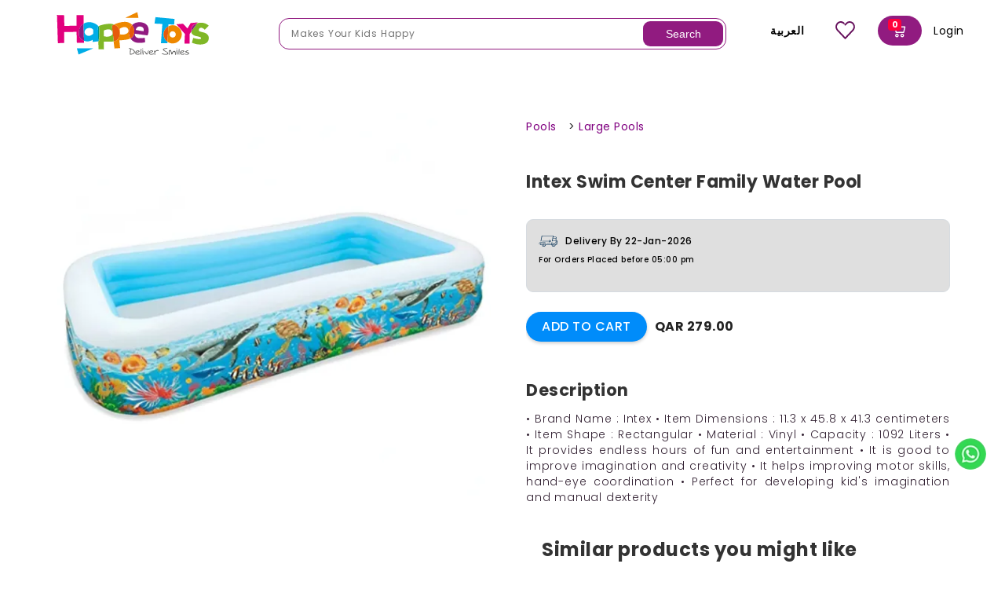

--- FILE ---
content_type: text/html; charset=UTF-8
request_url: https://happetoys.com/en/outdoor/intex-swim-center-family-water-pool
body_size: 60508
content:

<!DOCTYPE html>
      <html dir="ltr" lang="en-US">
    <head>
 
  <meta charset="utf-8">
  <meta http-equiv="X-UA-Compatible" content="IE=edge"><script type="text/javascript">(window.NREUM||(NREUM={})).init={privacy:{cookies_enabled:true},ajax:{deny_list:["bam.nr-data.net"]},feature_flags:["soft_nav"],distributed_tracing:{enabled:true}};(window.NREUM||(NREUM={})).loader_config={agentID:"601507727",accountID:"4799021",trustKey:"4799021",xpid:"UAEOWFZRCRAEXVhXDwMFVVc=",licenseKey:"NRJS-58d319697ec2e12d947",applicationID:"499582233",browserID:"601507727"};;/*! For license information please see nr-loader-spa-1.308.0.min.js.LICENSE.txt */
(()=>{var e,t,r={384:(e,t,r)=>{"use strict";r.d(t,{NT:()=>a,US:()=>u,Zm:()=>o,bQ:()=>d,dV:()=>c,pV:()=>l});var n=r(6154),i=r(1863),s=r(1910);const a={beacon:"bam.nr-data.net",errorBeacon:"bam.nr-data.net"};function o(){return n.gm.NREUM||(n.gm.NREUM={}),void 0===n.gm.newrelic&&(n.gm.newrelic=n.gm.NREUM),n.gm.NREUM}function c(){let e=o();return e.o||(e.o={ST:n.gm.setTimeout,SI:n.gm.setImmediate||n.gm.setInterval,CT:n.gm.clearTimeout,XHR:n.gm.XMLHttpRequest,REQ:n.gm.Request,EV:n.gm.Event,PR:n.gm.Promise,MO:n.gm.MutationObserver,FETCH:n.gm.fetch,WS:n.gm.WebSocket},(0,s.i)(...Object.values(e.o))),e}function d(e,t){let r=o();r.initializedAgents??={},t.initializedAt={ms:(0,i.t)(),date:new Date},r.initializedAgents[e]=t}function u(e,t){o()[e]=t}function l(){return function(){let e=o();const t=e.info||{};e.info={beacon:a.beacon,errorBeacon:a.errorBeacon,...t}}(),function(){let e=o();const t=e.init||{};e.init={...t}}(),c(),function(){let e=o();const t=e.loader_config||{};e.loader_config={...t}}(),o()}},782:(e,t,r)=>{"use strict";r.d(t,{T:()=>n});const n=r(860).K7.pageViewTiming},860:(e,t,r)=>{"use strict";r.d(t,{$J:()=>u,K7:()=>c,P3:()=>d,XX:()=>i,Yy:()=>o,df:()=>s,qY:()=>n,v4:()=>a});const n="events",i="jserrors",s="browser/blobs",a="rum",o="browser/logs",c={ajax:"ajax",genericEvents:"generic_events",jserrors:i,logging:"logging",metrics:"metrics",pageAction:"page_action",pageViewEvent:"page_view_event",pageViewTiming:"page_view_timing",sessionReplay:"session_replay",sessionTrace:"session_trace",softNav:"soft_navigations",spa:"spa"},d={[c.pageViewEvent]:1,[c.pageViewTiming]:2,[c.metrics]:3,[c.jserrors]:4,[c.spa]:5,[c.ajax]:6,[c.sessionTrace]:7,[c.softNav]:8,[c.sessionReplay]:9,[c.logging]:10,[c.genericEvents]:11},u={[c.pageViewEvent]:a,[c.pageViewTiming]:n,[c.ajax]:n,[c.spa]:n,[c.softNav]:n,[c.metrics]:i,[c.jserrors]:i,[c.sessionTrace]:s,[c.sessionReplay]:s,[c.logging]:o,[c.genericEvents]:"ins"}},944:(e,t,r)=>{"use strict";r.d(t,{R:()=>i});var n=r(3241);function i(e,t){"function"==typeof console.debug&&(console.debug("New Relic Warning: https://github.com/newrelic/newrelic-browser-agent/blob/main/docs/warning-codes.md#".concat(e),t),(0,n.W)({agentIdentifier:null,drained:null,type:"data",name:"warn",feature:"warn",data:{code:e,secondary:t}}))}},993:(e,t,r)=>{"use strict";r.d(t,{A$:()=>s,ET:()=>a,TZ:()=>o,p_:()=>i});var n=r(860);const i={ERROR:"ERROR",WARN:"WARN",INFO:"INFO",DEBUG:"DEBUG",TRACE:"TRACE"},s={OFF:0,ERROR:1,WARN:2,INFO:3,DEBUG:4,TRACE:5},a="log",o=n.K7.logging},1541:(e,t,r)=>{"use strict";r.d(t,{U:()=>i,f:()=>n});const n={MFE:"MFE",BA:"BA"};function i(e,t){if(2!==t?.harvestEndpointVersion)return{};const r=t.agentRef.runtime.appMetadata.agents[0].entityGuid;return e?{"source.id":e.id,"source.name":e.name,"source.type":e.type,"parent.id":e.parent?.id||r,"parent.type":e.parent?.type||n.BA}:{"entity.guid":r,appId:t.agentRef.info.applicationID}}},1687:(e,t,r)=>{"use strict";r.d(t,{Ak:()=>d,Ze:()=>h,x3:()=>u});var n=r(3241),i=r(7836),s=r(3606),a=r(860),o=r(2646);const c={};function d(e,t){const r={staged:!1,priority:a.P3[t]||0};l(e),c[e].get(t)||c[e].set(t,r)}function u(e,t){e&&c[e]&&(c[e].get(t)&&c[e].delete(t),p(e,t,!1),c[e].size&&f(e))}function l(e){if(!e)throw new Error("agentIdentifier required");c[e]||(c[e]=new Map)}function h(e="",t="feature",r=!1){if(l(e),!e||!c[e].get(t)||r)return p(e,t);c[e].get(t).staged=!0,f(e)}function f(e){const t=Array.from(c[e]);t.every(([e,t])=>t.staged)&&(t.sort((e,t)=>e[1].priority-t[1].priority),t.forEach(([t])=>{c[e].delete(t),p(e,t)}))}function p(e,t,r=!0){const a=e?i.ee.get(e):i.ee,c=s.i.handlers;if(!a.aborted&&a.backlog&&c){if((0,n.W)({agentIdentifier:e,type:"lifecycle",name:"drain",feature:t}),r){const e=a.backlog[t],r=c[t];if(r){for(let t=0;e&&t<e.length;++t)g(e[t],r);Object.entries(r).forEach(([e,t])=>{Object.values(t||{}).forEach(t=>{t[0]?.on&&t[0]?.context()instanceof o.y&&t[0].on(e,t[1])})})}}a.isolatedBacklog||delete c[t],a.backlog[t]=null,a.emit("drain-"+t,[])}}function g(e,t){var r=e[1];Object.values(t[r]||{}).forEach(t=>{var r=e[0];if(t[0]===r){var n=t[1],i=e[3],s=e[2];n.apply(i,s)}})}},1738:(e,t,r)=>{"use strict";r.d(t,{U:()=>f,Y:()=>h});var n=r(3241),i=r(9908),s=r(1863),a=r(944),o=r(5701),c=r(3969),d=r(8362),u=r(860),l=r(4261);function h(e,t,r,s){const h=s||r;!h||h[e]&&h[e]!==d.d.prototype[e]||(h[e]=function(){(0,i.p)(c.xV,["API/"+e+"/called"],void 0,u.K7.metrics,r.ee),(0,n.W)({agentIdentifier:r.agentIdentifier,drained:!!o.B?.[r.agentIdentifier],type:"data",name:"api",feature:l.Pl+e,data:{}});try{return t.apply(this,arguments)}catch(e){(0,a.R)(23,e)}})}function f(e,t,r,n,a){const o=e.info;null===r?delete o.jsAttributes[t]:o.jsAttributes[t]=r,(a||null===r)&&(0,i.p)(l.Pl+n,[(0,s.t)(),t,r],void 0,"session",e.ee)}},1741:(e,t,r)=>{"use strict";r.d(t,{W:()=>s});var n=r(944),i=r(4261);class s{#e(e,...t){if(this[e]!==s.prototype[e])return this[e](...t);(0,n.R)(35,e)}addPageAction(e,t){return this.#e(i.hG,e,t)}register(e){return this.#e(i.eY,e)}recordCustomEvent(e,t){return this.#e(i.fF,e,t)}setPageViewName(e,t){return this.#e(i.Fw,e,t)}setCustomAttribute(e,t,r){return this.#e(i.cD,e,t,r)}noticeError(e,t){return this.#e(i.o5,e,t)}setUserId(e,t=!1){return this.#e(i.Dl,e,t)}setApplicationVersion(e){return this.#e(i.nb,e)}setErrorHandler(e){return this.#e(i.bt,e)}addRelease(e,t){return this.#e(i.k6,e,t)}log(e,t){return this.#e(i.$9,e,t)}start(){return this.#e(i.d3)}finished(e){return this.#e(i.BL,e)}recordReplay(){return this.#e(i.CH)}pauseReplay(){return this.#e(i.Tb)}addToTrace(e){return this.#e(i.U2,e)}setCurrentRouteName(e){return this.#e(i.PA,e)}interaction(e){return this.#e(i.dT,e)}wrapLogger(e,t,r){return this.#e(i.Wb,e,t,r)}measure(e,t){return this.#e(i.V1,e,t)}consent(e){return this.#e(i.Pv,e)}}},1863:(e,t,r)=>{"use strict";function n(){return Math.floor(performance.now())}r.d(t,{t:()=>n})},1910:(e,t,r)=>{"use strict";r.d(t,{i:()=>s});var n=r(944);const i=new Map;function s(...e){return e.every(e=>{if(i.has(e))return i.get(e);const t="function"==typeof e?e.toString():"",r=t.includes("[native code]"),s=t.includes("nrWrapper");return r||s||(0,n.R)(64,e?.name||t),i.set(e,r),r})}},2555:(e,t,r)=>{"use strict";r.d(t,{D:()=>o,f:()=>a});var n=r(384),i=r(8122);const s={beacon:n.NT.beacon,errorBeacon:n.NT.errorBeacon,licenseKey:void 0,applicationID:void 0,sa:void 0,queueTime:void 0,applicationTime:void 0,ttGuid:void 0,user:void 0,account:void 0,product:void 0,extra:void 0,jsAttributes:{},userAttributes:void 0,atts:void 0,transactionName:void 0,tNamePlain:void 0};function a(e){try{return!!e.licenseKey&&!!e.errorBeacon&&!!e.applicationID}catch(e){return!1}}const o=e=>(0,i.a)(e,s)},2614:(e,t,r)=>{"use strict";r.d(t,{BB:()=>a,H3:()=>n,g:()=>d,iL:()=>c,tS:()=>o,uh:()=>i,wk:()=>s});const n="NRBA",i="SESSION",s=144e5,a=18e5,o={STARTED:"session-started",PAUSE:"session-pause",RESET:"session-reset",RESUME:"session-resume",UPDATE:"session-update"},c={SAME_TAB:"same-tab",CROSS_TAB:"cross-tab"},d={OFF:0,FULL:1,ERROR:2}},2646:(e,t,r)=>{"use strict";r.d(t,{y:()=>n});class n{constructor(e){this.contextId=e}}},2843:(e,t,r)=>{"use strict";r.d(t,{G:()=>s,u:()=>i});var n=r(3878);function i(e,t=!1,r,i){(0,n.DD)("visibilitychange",function(){if(t)return void("hidden"===document.visibilityState&&e());e(document.visibilityState)},r,i)}function s(e,t,r){(0,n.sp)("pagehide",e,t,r)}},3241:(e,t,r)=>{"use strict";r.d(t,{W:()=>s});var n=r(6154);const i="newrelic";function s(e={}){try{n.gm.dispatchEvent(new CustomEvent(i,{detail:e}))}catch(e){}}},3304:(e,t,r)=>{"use strict";r.d(t,{A:()=>s});var n=r(7836);const i=()=>{const e=new WeakSet;return(t,r)=>{if("object"==typeof r&&null!==r){if(e.has(r))return;e.add(r)}return r}};function s(e){try{return JSON.stringify(e,i())??""}catch(e){try{n.ee.emit("internal-error",[e])}catch(e){}return""}}},3333:(e,t,r)=>{"use strict";r.d(t,{$v:()=>u,TZ:()=>n,Xh:()=>c,Zp:()=>i,kd:()=>d,mq:()=>o,nf:()=>a,qN:()=>s});const n=r(860).K7.genericEvents,i=["auxclick","click","copy","keydown","paste","scrollend"],s=["focus","blur"],a=4,o=1e3,c=2e3,d=["PageAction","UserAction","BrowserPerformance"],u={RESOURCES:"experimental.resources",REGISTER:"register"}},3434:(e,t,r)=>{"use strict";r.d(t,{Jt:()=>s,YM:()=>d});var n=r(7836),i=r(5607);const s="nr@original:".concat(i.W),a=50;var o=Object.prototype.hasOwnProperty,c=!1;function d(e,t){return e||(e=n.ee),r.inPlace=function(e,t,n,i,s){n||(n="");const a="-"===n.charAt(0);for(let o=0;o<t.length;o++){const c=t[o],d=e[c];l(d)||(e[c]=r(d,a?c+n:n,i,c,s))}},r.flag=s,r;function r(t,r,n,c,d){return l(t)?t:(r||(r=""),nrWrapper[s]=t,function(e,t,r){if(Object.defineProperty&&Object.keys)try{return Object.keys(e).forEach(function(r){Object.defineProperty(t,r,{get:function(){return e[r]},set:function(t){return e[r]=t,t}})}),t}catch(e){u([e],r)}for(var n in e)o.call(e,n)&&(t[n]=e[n])}(t,nrWrapper,e),nrWrapper);function nrWrapper(){var s,o,l,h;let f;try{o=this,s=[...arguments],l="function"==typeof n?n(s,o):n||{}}catch(t){u([t,"",[s,o,c],l],e)}i(r+"start",[s,o,c],l,d);const p=performance.now();let g;try{return h=t.apply(o,s),g=performance.now(),h}catch(e){throw g=performance.now(),i(r+"err",[s,o,e],l,d),f=e,f}finally{const e=g-p,t={start:p,end:g,duration:e,isLongTask:e>=a,methodName:c,thrownError:f};t.isLongTask&&i("long-task",[t,o],l,d),i(r+"end",[s,o,h],l,d)}}}function i(r,n,i,s){if(!c||t){var a=c;c=!0;try{e.emit(r,n,i,t,s)}catch(t){u([t,r,n,i],e)}c=a}}}function u(e,t){t||(t=n.ee);try{t.emit("internal-error",e)}catch(e){}}function l(e){return!(e&&"function"==typeof e&&e.apply&&!e[s])}},3606:(e,t,r)=>{"use strict";r.d(t,{i:()=>s});var n=r(9908);s.on=a;var i=s.handlers={};function s(e,t,r,s){a(s||n.d,i,e,t,r)}function a(e,t,r,i,s){s||(s="feature"),e||(e=n.d);var a=t[s]=t[s]||{};(a[r]=a[r]||[]).push([e,i])}},3738:(e,t,r)=>{"use strict";r.d(t,{He:()=>i,Kp:()=>o,Lc:()=>d,Rz:()=>u,TZ:()=>n,bD:()=>s,d3:()=>a,jx:()=>l,sl:()=>h,uP:()=>c});const n=r(860).K7.sessionTrace,i="bstResource",s="resource",a="-start",o="-end",c="fn"+a,d="fn"+o,u="pushState",l=1e3,h=3e4},3785:(e,t,r)=>{"use strict";r.d(t,{R:()=>c,b:()=>d});var n=r(9908),i=r(1863),s=r(860),a=r(3969),o=r(993);function c(e,t,r={},c=o.p_.INFO,d=!0,u,l=(0,i.t)()){(0,n.p)(a.xV,["API/logging/".concat(c.toLowerCase(),"/called")],void 0,s.K7.metrics,e),(0,n.p)(o.ET,[l,t,r,c,d,u],void 0,s.K7.logging,e)}function d(e){return"string"==typeof e&&Object.values(o.p_).some(t=>t===e.toUpperCase().trim())}},3878:(e,t,r)=>{"use strict";function n(e,t){return{capture:e,passive:!1,signal:t}}function i(e,t,r=!1,i){window.addEventListener(e,t,n(r,i))}function s(e,t,r=!1,i){document.addEventListener(e,t,n(r,i))}r.d(t,{DD:()=>s,jT:()=>n,sp:()=>i})},3962:(e,t,r)=>{"use strict";r.d(t,{AM:()=>a,O2:()=>l,OV:()=>s,Qu:()=>h,TZ:()=>c,ih:()=>f,pP:()=>o,t1:()=>u,tC:()=>i,wD:()=>d});var n=r(860);const i=["click","keydown","submit"],s="popstate",a="api",o="initialPageLoad",c=n.K7.softNav,d=5e3,u=500,l={INITIAL_PAGE_LOAD:"",ROUTE_CHANGE:1,UNSPECIFIED:2},h={INTERACTION:1,AJAX:2,CUSTOM_END:3,CUSTOM_TRACER:4},f={IP:"in progress",PF:"pending finish",FIN:"finished",CAN:"cancelled"}},3969:(e,t,r)=>{"use strict";r.d(t,{TZ:()=>n,XG:()=>o,rs:()=>i,xV:()=>a,z_:()=>s});const n=r(860).K7.metrics,i="sm",s="cm",a="storeSupportabilityMetrics",o="storeEventMetrics"},4234:(e,t,r)=>{"use strict";r.d(t,{W:()=>s});var n=r(7836),i=r(1687);class s{constructor(e,t){this.agentIdentifier=e,this.ee=n.ee.get(e),this.featureName=t,this.blocked=!1}deregisterDrain(){(0,i.x3)(this.agentIdentifier,this.featureName)}}},4261:(e,t,r)=>{"use strict";r.d(t,{$9:()=>u,BL:()=>c,CH:()=>p,Dl:()=>R,Fw:()=>w,PA:()=>v,Pl:()=>n,Pv:()=>A,Tb:()=>h,U2:()=>a,V1:()=>E,Wb:()=>T,bt:()=>y,cD:()=>b,d3:()=>x,dT:()=>d,eY:()=>g,fF:()=>f,hG:()=>s,hw:()=>i,k6:()=>o,nb:()=>m,o5:()=>l});const n="api-",i=n+"ixn-",s="addPageAction",a="addToTrace",o="addRelease",c="finished",d="interaction",u="log",l="noticeError",h="pauseReplay",f="recordCustomEvent",p="recordReplay",g="register",m="setApplicationVersion",v="setCurrentRouteName",b="setCustomAttribute",y="setErrorHandler",w="setPageViewName",R="setUserId",x="start",T="wrapLogger",E="measure",A="consent"},5205:(e,t,r)=>{"use strict";r.d(t,{j:()=>S});var n=r(384),i=r(1741);var s=r(2555),a=r(3333);const o=e=>{if(!e||"string"!=typeof e)return!1;try{document.createDocumentFragment().querySelector(e)}catch{return!1}return!0};var c=r(2614),d=r(944),u=r(8122);const l="[data-nr-mask]",h=e=>(0,u.a)(e,(()=>{const e={feature_flags:[],experimental:{allow_registered_children:!1,resources:!1},mask_selector:"*",block_selector:"[data-nr-block]",mask_input_options:{color:!1,date:!1,"datetime-local":!1,email:!1,month:!1,number:!1,range:!1,search:!1,tel:!1,text:!1,time:!1,url:!1,week:!1,textarea:!1,select:!1,password:!0}};return{ajax:{deny_list:void 0,block_internal:!0,enabled:!0,autoStart:!0},api:{get allow_registered_children(){return e.feature_flags.includes(a.$v.REGISTER)||e.experimental.allow_registered_children},set allow_registered_children(t){e.experimental.allow_registered_children=t},duplicate_registered_data:!1},browser_consent_mode:{enabled:!1},distributed_tracing:{enabled:void 0,exclude_newrelic_header:void 0,cors_use_newrelic_header:void 0,cors_use_tracecontext_headers:void 0,allowed_origins:void 0},get feature_flags(){return e.feature_flags},set feature_flags(t){e.feature_flags=t},generic_events:{enabled:!0,autoStart:!0},harvest:{interval:30},jserrors:{enabled:!0,autoStart:!0},logging:{enabled:!0,autoStart:!0},metrics:{enabled:!0,autoStart:!0},obfuscate:void 0,page_action:{enabled:!0},page_view_event:{enabled:!0,autoStart:!0},page_view_timing:{enabled:!0,autoStart:!0},performance:{capture_marks:!1,capture_measures:!1,capture_detail:!0,resources:{get enabled(){return e.feature_flags.includes(a.$v.RESOURCES)||e.experimental.resources},set enabled(t){e.experimental.resources=t},asset_types:[],first_party_domains:[],ignore_newrelic:!0}},privacy:{cookies_enabled:!0},proxy:{assets:void 0,beacon:void 0},session:{expiresMs:c.wk,inactiveMs:c.BB},session_replay:{autoStart:!0,enabled:!1,preload:!1,sampling_rate:10,error_sampling_rate:100,collect_fonts:!1,inline_images:!1,fix_stylesheets:!0,mask_all_inputs:!0,get mask_text_selector(){return e.mask_selector},set mask_text_selector(t){o(t)?e.mask_selector="".concat(t,",").concat(l):""===t||null===t?e.mask_selector=l:(0,d.R)(5,t)},get block_class(){return"nr-block"},get ignore_class(){return"nr-ignore"},get mask_text_class(){return"nr-mask"},get block_selector(){return e.block_selector},set block_selector(t){o(t)?e.block_selector+=",".concat(t):""!==t&&(0,d.R)(6,t)},get mask_input_options(){return e.mask_input_options},set mask_input_options(t){t&&"object"==typeof t?e.mask_input_options={...t,password:!0}:(0,d.R)(7,t)}},session_trace:{enabled:!0,autoStart:!0},soft_navigations:{enabled:!0,autoStart:!0},spa:{enabled:!0,autoStart:!0},ssl:void 0,user_actions:{enabled:!0,elementAttributes:["id","className","tagName","type"]}}})());var f=r(6154),p=r(9324);let g=0;const m={buildEnv:p.F3,distMethod:p.Xs,version:p.xv,originTime:f.WN},v={consented:!1},b={appMetadata:{},get consented(){return this.session?.state?.consent||v.consented},set consented(e){v.consented=e},customTransaction:void 0,denyList:void 0,disabled:!1,harvester:void 0,isolatedBacklog:!1,isRecording:!1,loaderType:void 0,maxBytes:3e4,obfuscator:void 0,onerror:void 0,ptid:void 0,releaseIds:{},session:void 0,timeKeeper:void 0,registeredEntities:[],jsAttributesMetadata:{bytes:0},get harvestCount(){return++g}},y=e=>{const t=(0,u.a)(e,b),r=Object.keys(m).reduce((e,t)=>(e[t]={value:m[t],writable:!1,configurable:!0,enumerable:!0},e),{});return Object.defineProperties(t,r)};var w=r(5701);const R=e=>{const t=e.startsWith("http");e+="/",r.p=t?e:"https://"+e};var x=r(7836),T=r(3241);const E={accountID:void 0,trustKey:void 0,agentID:void 0,licenseKey:void 0,applicationID:void 0,xpid:void 0},A=e=>(0,u.a)(e,E),_=new Set;function S(e,t={},r,a){let{init:o,info:c,loader_config:d,runtime:u={},exposed:l=!0}=t;if(!c){const e=(0,n.pV)();o=e.init,c=e.info,d=e.loader_config}e.init=h(o||{}),e.loader_config=A(d||{}),c.jsAttributes??={},f.bv&&(c.jsAttributes.isWorker=!0),e.info=(0,s.D)(c);const p=e.init,g=[c.beacon,c.errorBeacon];_.has(e.agentIdentifier)||(p.proxy.assets&&(R(p.proxy.assets),g.push(p.proxy.assets)),p.proxy.beacon&&g.push(p.proxy.beacon),e.beacons=[...g],function(e){const t=(0,n.pV)();Object.getOwnPropertyNames(i.W.prototype).forEach(r=>{const n=i.W.prototype[r];if("function"!=typeof n||"constructor"===n)return;let s=t[r];e[r]&&!1!==e.exposed&&"micro-agent"!==e.runtime?.loaderType&&(t[r]=(...t)=>{const n=e[r](...t);return s?s(...t):n})})}(e),(0,n.US)("activatedFeatures",w.B)),u.denyList=[...p.ajax.deny_list||[],...p.ajax.block_internal?g:[]],u.ptid=e.agentIdentifier,u.loaderType=r,e.runtime=y(u),_.has(e.agentIdentifier)||(e.ee=x.ee.get(e.agentIdentifier),e.exposed=l,(0,T.W)({agentIdentifier:e.agentIdentifier,drained:!!w.B?.[e.agentIdentifier],type:"lifecycle",name:"initialize",feature:void 0,data:e.config})),_.add(e.agentIdentifier)}},5270:(e,t,r)=>{"use strict";r.d(t,{Aw:()=>a,SR:()=>s,rF:()=>o});var n=r(384),i=r(7767);function s(e){return!!(0,n.dV)().o.MO&&(0,i.V)(e)&&!0===e?.session_trace.enabled}function a(e){return!0===e?.session_replay.preload&&s(e)}function o(e,t){try{if("string"==typeof t?.type){if("password"===t.type.toLowerCase())return"*".repeat(e?.length||0);if(void 0!==t?.dataset?.nrUnmask||t?.classList?.contains("nr-unmask"))return e}}catch(e){}return"string"==typeof e?e.replace(/[\S]/g,"*"):"*".repeat(e?.length||0)}},5289:(e,t,r)=>{"use strict";r.d(t,{GG:()=>a,Qr:()=>c,sB:()=>o});var n=r(3878),i=r(6389);function s(){return"undefined"==typeof document||"complete"===document.readyState}function a(e,t){if(s())return e();const r=(0,i.J)(e),a=setInterval(()=>{s()&&(clearInterval(a),r())},500);(0,n.sp)("load",r,t)}function o(e){if(s())return e();(0,n.DD)("DOMContentLoaded",e)}function c(e){if(s())return e();(0,n.sp)("popstate",e)}},5607:(e,t,r)=>{"use strict";r.d(t,{W:()=>n});const n=(0,r(9566).bz)()},5701:(e,t,r)=>{"use strict";r.d(t,{B:()=>s,t:()=>a});var n=r(3241);const i=new Set,s={};function a(e,t){const r=t.agentIdentifier;s[r]??={},e&&"object"==typeof e&&(i.has(r)||(t.ee.emit("rumresp",[e]),s[r]=e,i.add(r),(0,n.W)({agentIdentifier:r,loaded:!0,drained:!0,type:"lifecycle",name:"load",feature:void 0,data:e})))}},6154:(e,t,r)=>{"use strict";r.d(t,{OF:()=>d,RI:()=>i,WN:()=>h,bv:()=>s,eN:()=>f,gm:()=>a,lR:()=>l,m:()=>c,mw:()=>o,sb:()=>u});var n=r(1863);const i="undefined"!=typeof window&&!!window.document,s="undefined"!=typeof WorkerGlobalScope&&("undefined"!=typeof self&&self instanceof WorkerGlobalScope&&self.navigator instanceof WorkerNavigator||"undefined"!=typeof globalThis&&globalThis instanceof WorkerGlobalScope&&globalThis.navigator instanceof WorkerNavigator),a=i?window:"undefined"!=typeof WorkerGlobalScope&&("undefined"!=typeof self&&self instanceof WorkerGlobalScope&&self||"undefined"!=typeof globalThis&&globalThis instanceof WorkerGlobalScope&&globalThis),o=Boolean("hidden"===a?.document?.visibilityState),c=""+a?.location,d=/iPad|iPhone|iPod/.test(a.navigator?.userAgent),u=d&&"undefined"==typeof SharedWorker,l=(()=>{const e=a.navigator?.userAgent?.match(/Firefox[/\s](\d+\.\d+)/);return Array.isArray(e)&&e.length>=2?+e[1]:0})(),h=Date.now()-(0,n.t)(),f=()=>"undefined"!=typeof PerformanceNavigationTiming&&a?.performance?.getEntriesByType("navigation")?.[0]?.responseStart},6344:(e,t,r)=>{"use strict";r.d(t,{BB:()=>u,Qb:()=>l,TZ:()=>i,Ug:()=>a,Vh:()=>s,_s:()=>o,bc:()=>d,yP:()=>c});var n=r(2614);const i=r(860).K7.sessionReplay,s="errorDuringReplay",a=.12,o={DomContentLoaded:0,Load:1,FullSnapshot:2,IncrementalSnapshot:3,Meta:4,Custom:5},c={[n.g.ERROR]:15e3,[n.g.FULL]:3e5,[n.g.OFF]:0},d={RESET:{message:"Session was reset",sm:"Reset"},IMPORT:{message:"Recorder failed to import",sm:"Import"},TOO_MANY:{message:"429: Too Many Requests",sm:"Too-Many"},TOO_BIG:{message:"Payload was too large",sm:"Too-Big"},CROSS_TAB:{message:"Session Entity was set to OFF on another tab",sm:"Cross-Tab"},ENTITLEMENTS:{message:"Session Replay is not allowed and will not be started",sm:"Entitlement"}},u=5e3,l={API:"api",RESUME:"resume",SWITCH_TO_FULL:"switchToFull",INITIALIZE:"initialize",PRELOAD:"preload"}},6389:(e,t,r)=>{"use strict";function n(e,t=500,r={}){const n=r?.leading||!1;let i;return(...r)=>{n&&void 0===i&&(e.apply(this,r),i=setTimeout(()=>{i=clearTimeout(i)},t)),n||(clearTimeout(i),i=setTimeout(()=>{e.apply(this,r)},t))}}function i(e){let t=!1;return(...r)=>{t||(t=!0,e.apply(this,r))}}r.d(t,{J:()=>i,s:()=>n})},6630:(e,t,r)=>{"use strict";r.d(t,{T:()=>n});const n=r(860).K7.pageViewEvent},6774:(e,t,r)=>{"use strict";r.d(t,{T:()=>n});const n=r(860).K7.jserrors},7295:(e,t,r)=>{"use strict";r.d(t,{Xv:()=>a,gX:()=>i,iW:()=>s});var n=[];function i(e){if(!e||s(e))return!1;if(0===n.length)return!0;if("*"===n[0].hostname)return!1;for(var t=0;t<n.length;t++){var r=n[t];if(r.hostname.test(e.hostname)&&r.pathname.test(e.pathname))return!1}return!0}function s(e){return void 0===e.hostname}function a(e){if(n=[],e&&e.length)for(var t=0;t<e.length;t++){let r=e[t];if(!r)continue;if("*"===r)return void(n=[{hostname:"*"}]);0===r.indexOf("http://")?r=r.substring(7):0===r.indexOf("https://")&&(r=r.substring(8));const i=r.indexOf("/");let s,a;i>0?(s=r.substring(0,i),a=r.substring(i)):(s=r,a="*");let[c]=s.split(":");n.push({hostname:o(c),pathname:o(a,!0)})}}function o(e,t=!1){const r=e.replace(/[.+?^${}()|[\]\\]/g,e=>"\\"+e).replace(/\*/g,".*?");return new RegExp((t?"^":"")+r+"$")}},7485:(e,t,r)=>{"use strict";r.d(t,{D:()=>i});var n=r(6154);function i(e){if(0===(e||"").indexOf("data:"))return{protocol:"data"};try{const t=new URL(e,location.href),r={port:t.port,hostname:t.hostname,pathname:t.pathname,search:t.search,protocol:t.protocol.slice(0,t.protocol.indexOf(":")),sameOrigin:t.protocol===n.gm?.location?.protocol&&t.host===n.gm?.location?.host};return r.port&&""!==r.port||("http:"===t.protocol&&(r.port="80"),"https:"===t.protocol&&(r.port="443")),r.pathname&&""!==r.pathname?r.pathname.startsWith("/")||(r.pathname="/".concat(r.pathname)):r.pathname="/",r}catch(e){return{}}}},7699:(e,t,r)=>{"use strict";r.d(t,{It:()=>s,KC:()=>o,No:()=>i,qh:()=>a});var n=r(860);const i=16e3,s=1e6,a="SESSION_ERROR",o={[n.K7.logging]:!0,[n.K7.genericEvents]:!1,[n.K7.jserrors]:!1,[n.K7.ajax]:!1}},7767:(e,t,r)=>{"use strict";r.d(t,{V:()=>i});var n=r(6154);const i=e=>n.RI&&!0===e?.privacy.cookies_enabled},7836:(e,t,r)=>{"use strict";r.d(t,{P:()=>o,ee:()=>c});var n=r(384),i=r(8990),s=r(2646),a=r(5607);const o="nr@context:".concat(a.W),c=function e(t,r){var n={},a={},u={},l=!1;try{l=16===r.length&&d.initializedAgents?.[r]?.runtime.isolatedBacklog}catch(e){}var h={on:p,addEventListener:p,removeEventListener:function(e,t){var r=n[e];if(!r)return;for(var i=0;i<r.length;i++)r[i]===t&&r.splice(i,1)},emit:function(e,r,n,i,s){!1!==s&&(s=!0);if(c.aborted&&!i)return;t&&s&&t.emit(e,r,n);var o=f(n);g(e).forEach(e=>{e.apply(o,r)});var d=v()[a[e]];d&&d.push([h,e,r,o]);return o},get:m,listeners:g,context:f,buffer:function(e,t){const r=v();if(t=t||"feature",h.aborted)return;Object.entries(e||{}).forEach(([e,n])=>{a[n]=t,t in r||(r[t]=[])})},abort:function(){h._aborted=!0,Object.keys(h.backlog).forEach(e=>{delete h.backlog[e]})},isBuffering:function(e){return!!v()[a[e]]},debugId:r,backlog:l?{}:t&&"object"==typeof t.backlog?t.backlog:{},isolatedBacklog:l};return Object.defineProperty(h,"aborted",{get:()=>{let e=h._aborted||!1;return e||(t&&(e=t.aborted),e)}}),h;function f(e){return e&&e instanceof s.y?e:e?(0,i.I)(e,o,()=>new s.y(o)):new s.y(o)}function p(e,t){n[e]=g(e).concat(t)}function g(e){return n[e]||[]}function m(t){return u[t]=u[t]||e(h,t)}function v(){return h.backlog}}(void 0,"globalEE"),d=(0,n.Zm)();d.ee||(d.ee=c)},8122:(e,t,r)=>{"use strict";r.d(t,{a:()=>i});var n=r(944);function i(e,t){try{if(!e||"object"!=typeof e)return(0,n.R)(3);if(!t||"object"!=typeof t)return(0,n.R)(4);const r=Object.create(Object.getPrototypeOf(t),Object.getOwnPropertyDescriptors(t)),s=0===Object.keys(r).length?e:r;for(let a in s)if(void 0!==e[a])try{if(null===e[a]){r[a]=null;continue}Array.isArray(e[a])&&Array.isArray(t[a])?r[a]=Array.from(new Set([...e[a],...t[a]])):"object"==typeof e[a]&&"object"==typeof t[a]?r[a]=i(e[a],t[a]):r[a]=e[a]}catch(e){r[a]||(0,n.R)(1,e)}return r}catch(e){(0,n.R)(2,e)}}},8139:(e,t,r)=>{"use strict";r.d(t,{u:()=>h});var n=r(7836),i=r(3434),s=r(8990),a=r(6154);const o={},c=a.gm.XMLHttpRequest,d="addEventListener",u="removeEventListener",l="nr@wrapped:".concat(n.P);function h(e){var t=function(e){return(e||n.ee).get("events")}(e);if(o[t.debugId]++)return t;o[t.debugId]=1;var r=(0,i.YM)(t,!0);function h(e){r.inPlace(e,[d,u],"-",p)}function p(e,t){return e[1]}return"getPrototypeOf"in Object&&(a.RI&&f(document,h),c&&f(c.prototype,h),f(a.gm,h)),t.on(d+"-start",function(e,t){var n=e[1];if(null!==n&&("function"==typeof n||"object"==typeof n)&&"newrelic"!==e[0]){var i=(0,s.I)(n,l,function(){var e={object:function(){if("function"!=typeof n.handleEvent)return;return n.handleEvent.apply(n,arguments)},function:n}[typeof n];return e?r(e,"fn-",null,e.name||"anonymous"):n});this.wrapped=e[1]=i}}),t.on(u+"-start",function(e){e[1]=this.wrapped||e[1]}),t}function f(e,t,...r){let n=e;for(;"object"==typeof n&&!Object.prototype.hasOwnProperty.call(n,d);)n=Object.getPrototypeOf(n);n&&t(n,...r)}},8362:(e,t,r)=>{"use strict";r.d(t,{d:()=>s});var n=r(9566),i=r(1741);class s extends i.W{agentIdentifier=(0,n.LA)(16)}},8374:(e,t,r)=>{r.nc=(()=>{try{return document?.currentScript?.nonce}catch(e){}return""})()},8990:(e,t,r)=>{"use strict";r.d(t,{I:()=>i});var n=Object.prototype.hasOwnProperty;function i(e,t,r){if(n.call(e,t))return e[t];var i=r();if(Object.defineProperty&&Object.keys)try{return Object.defineProperty(e,t,{value:i,writable:!0,enumerable:!1}),i}catch(e){}return e[t]=i,i}},9119:(e,t,r)=>{"use strict";r.d(t,{L:()=>s});var n=/([^?#]*)[^#]*(#[^?]*|$).*/,i=/([^?#]*)().*/;function s(e,t){return e?e.replace(t?n:i,"$1$2"):e}},9300:(e,t,r)=>{"use strict";r.d(t,{T:()=>n});const n=r(860).K7.ajax},9324:(e,t,r)=>{"use strict";r.d(t,{AJ:()=>a,F3:()=>i,Xs:()=>s,Yq:()=>o,xv:()=>n});const n="1.308.0",i="PROD",s="CDN",a="@newrelic/rrweb",o="1.0.1"},9566:(e,t,r)=>{"use strict";r.d(t,{LA:()=>o,ZF:()=>c,bz:()=>a,el:()=>d});var n=r(6154);const i="xxxxxxxx-xxxx-4xxx-yxxx-xxxxxxxxxxxx";function s(e,t){return e?15&e[t]:16*Math.random()|0}function a(){const e=n.gm?.crypto||n.gm?.msCrypto;let t,r=0;return e&&e.getRandomValues&&(t=e.getRandomValues(new Uint8Array(30))),i.split("").map(e=>"x"===e?s(t,r++).toString(16):"y"===e?(3&s()|8).toString(16):e).join("")}function o(e){const t=n.gm?.crypto||n.gm?.msCrypto;let r,i=0;t&&t.getRandomValues&&(r=t.getRandomValues(new Uint8Array(e)));const a=[];for(var o=0;o<e;o++)a.push(s(r,i++).toString(16));return a.join("")}function c(){return o(16)}function d(){return o(32)}},9908:(e,t,r)=>{"use strict";r.d(t,{d:()=>n,p:()=>i});var n=r(7836).ee.get("handle");function i(e,t,r,i,s){s?(s.buffer([e],i),s.emit(e,t,r)):(n.buffer([e],i),n.emit(e,t,r))}}},n={};function i(e){var t=n[e];if(void 0!==t)return t.exports;var s=n[e]={exports:{}};return r[e](s,s.exports,i),s.exports}i.m=r,i.d=(e,t)=>{for(var r in t)i.o(t,r)&&!i.o(e,r)&&Object.defineProperty(e,r,{enumerable:!0,get:t[r]})},i.f={},i.e=e=>Promise.all(Object.keys(i.f).reduce((t,r)=>(i.f[r](e,t),t),[])),i.u=e=>({212:"nr-spa-compressor",249:"nr-spa-recorder",478:"nr-spa"}[e]+"-1.308.0.min.js"),i.o=(e,t)=>Object.prototype.hasOwnProperty.call(e,t),e={},t="NRBA-1.308.0.PROD:",i.l=(r,n,s,a)=>{if(e[r])e[r].push(n);else{var o,c;if(void 0!==s)for(var d=document.getElementsByTagName("script"),u=0;u<d.length;u++){var l=d[u];if(l.getAttribute("src")==r||l.getAttribute("data-webpack")==t+s){o=l;break}}if(!o){c=!0;var h={478:"sha512-RSfSVnmHk59T/uIPbdSE0LPeqcEdF4/+XhfJdBuccH5rYMOEZDhFdtnh6X6nJk7hGpzHd9Ujhsy7lZEz/ORYCQ==",249:"sha512-ehJXhmntm85NSqW4MkhfQqmeKFulra3klDyY0OPDUE+sQ3GokHlPh1pmAzuNy//3j4ac6lzIbmXLvGQBMYmrkg==",212:"sha512-B9h4CR46ndKRgMBcK+j67uSR2RCnJfGefU+A7FrgR/k42ovXy5x/MAVFiSvFxuVeEk/pNLgvYGMp1cBSK/G6Fg=="};(o=document.createElement("script")).charset="utf-8",i.nc&&o.setAttribute("nonce",i.nc),o.setAttribute("data-webpack",t+s),o.src=r,0!==o.src.indexOf(window.location.origin+"/")&&(o.crossOrigin="anonymous"),h[a]&&(o.integrity=h[a])}e[r]=[n];var f=(t,n)=>{o.onerror=o.onload=null,clearTimeout(p);var i=e[r];if(delete e[r],o.parentNode&&o.parentNode.removeChild(o),i&&i.forEach(e=>e(n)),t)return t(n)},p=setTimeout(f.bind(null,void 0,{type:"timeout",target:o}),12e4);o.onerror=f.bind(null,o.onerror),o.onload=f.bind(null,o.onload),c&&document.head.appendChild(o)}},i.r=e=>{"undefined"!=typeof Symbol&&Symbol.toStringTag&&Object.defineProperty(e,Symbol.toStringTag,{value:"Module"}),Object.defineProperty(e,"__esModule",{value:!0})},i.p="https://js-agent.newrelic.com/",(()=>{var e={38:0,788:0};i.f.j=(t,r)=>{var n=i.o(e,t)?e[t]:void 0;if(0!==n)if(n)r.push(n[2]);else{var s=new Promise((r,i)=>n=e[t]=[r,i]);r.push(n[2]=s);var a=i.p+i.u(t),o=new Error;i.l(a,r=>{if(i.o(e,t)&&(0!==(n=e[t])&&(e[t]=void 0),n)){var s=r&&("load"===r.type?"missing":r.type),a=r&&r.target&&r.target.src;o.message="Loading chunk "+t+" failed: ("+s+": "+a+")",o.name="ChunkLoadError",o.type=s,o.request=a,n[1](o)}},"chunk-"+t,t)}};var t=(t,r)=>{var n,s,[a,o,c]=r,d=0;if(a.some(t=>0!==e[t])){for(n in o)i.o(o,n)&&(i.m[n]=o[n]);if(c)c(i)}for(t&&t(r);d<a.length;d++)s=a[d],i.o(e,s)&&e[s]&&e[s][0](),e[s]=0},r=self["webpackChunk:NRBA-1.308.0.PROD"]=self["webpackChunk:NRBA-1.308.0.PROD"]||[];r.forEach(t.bind(null,0)),r.push=t.bind(null,r.push.bind(r))})(),(()=>{"use strict";i(8374);var e=i(8362),t=i(860);const r=Object.values(t.K7);var n=i(5205);var s=i(9908),a=i(1863),o=i(4261),c=i(1738);var d=i(1687),u=i(4234),l=i(5289),h=i(6154),f=i(944),p=i(5270),g=i(7767),m=i(6389),v=i(7699);class b extends u.W{constructor(e,t){super(e.agentIdentifier,t),this.agentRef=e,this.abortHandler=void 0,this.featAggregate=void 0,this.loadedSuccessfully=void 0,this.onAggregateImported=new Promise(e=>{this.loadedSuccessfully=e}),this.deferred=Promise.resolve(),!1===e.init[this.featureName].autoStart?this.deferred=new Promise((t,r)=>{this.ee.on("manual-start-all",(0,m.J)(()=>{(0,d.Ak)(e.agentIdentifier,this.featureName),t()}))}):(0,d.Ak)(e.agentIdentifier,t)}importAggregator(e,t,r={}){if(this.featAggregate)return;const n=async()=>{let n;await this.deferred;try{if((0,g.V)(e.init)){const{setupAgentSession:t}=await i.e(478).then(i.bind(i,8766));n=t(e)}}catch(e){(0,f.R)(20,e),this.ee.emit("internal-error",[e]),(0,s.p)(v.qh,[e],void 0,this.featureName,this.ee)}try{if(!this.#t(this.featureName,n,e.init))return(0,d.Ze)(this.agentIdentifier,this.featureName),void this.loadedSuccessfully(!1);const{Aggregate:i}=await t();this.featAggregate=new i(e,r),e.runtime.harvester.initializedAggregates.push(this.featAggregate),this.loadedSuccessfully(!0)}catch(e){(0,f.R)(34,e),this.abortHandler?.(),(0,d.Ze)(this.agentIdentifier,this.featureName,!0),this.loadedSuccessfully(!1),this.ee&&this.ee.abort()}};h.RI?(0,l.GG)(()=>n(),!0):n()}#t(e,r,n){if(this.blocked)return!1;switch(e){case t.K7.sessionReplay:return(0,p.SR)(n)&&!!r;case t.K7.sessionTrace:return!!r;default:return!0}}}var y=i(6630),w=i(2614),R=i(3241);class x extends b{static featureName=y.T;constructor(e){var t;super(e,y.T),this.setupInspectionEvents(e.agentIdentifier),t=e,(0,c.Y)(o.Fw,function(e,r){"string"==typeof e&&("/"!==e.charAt(0)&&(e="/"+e),t.runtime.customTransaction=(r||"http://custom.transaction")+e,(0,s.p)(o.Pl+o.Fw,[(0,a.t)()],void 0,void 0,t.ee))},t),this.importAggregator(e,()=>i.e(478).then(i.bind(i,2467)))}setupInspectionEvents(e){const t=(t,r)=>{t&&(0,R.W)({agentIdentifier:e,timeStamp:t.timeStamp,loaded:"complete"===t.target.readyState,type:"window",name:r,data:t.target.location+""})};(0,l.sB)(e=>{t(e,"DOMContentLoaded")}),(0,l.GG)(e=>{t(e,"load")}),(0,l.Qr)(e=>{t(e,"navigate")}),this.ee.on(w.tS.UPDATE,(t,r)=>{(0,R.W)({agentIdentifier:e,type:"lifecycle",name:"session",data:r})})}}var T=i(384);class E extends e.d{constructor(e){var t;(super(),h.gm)?(this.features={},(0,T.bQ)(this.agentIdentifier,this),this.desiredFeatures=new Set(e.features||[]),this.desiredFeatures.add(x),(0,n.j)(this,e,e.loaderType||"agent"),t=this,(0,c.Y)(o.cD,function(e,r,n=!1){if("string"==typeof e){if(["string","number","boolean"].includes(typeof r)||null===r)return(0,c.U)(t,e,r,o.cD,n);(0,f.R)(40,typeof r)}else(0,f.R)(39,typeof e)},t),function(e){(0,c.Y)(o.Dl,function(t,r=!1){if("string"!=typeof t&&null!==t)return void(0,f.R)(41,typeof t);const n=e.info.jsAttributes["enduser.id"];r&&null!=n&&n!==t?(0,s.p)(o.Pl+"setUserIdAndResetSession",[t],void 0,"session",e.ee):(0,c.U)(e,"enduser.id",t,o.Dl,!0)},e)}(this),function(e){(0,c.Y)(o.nb,function(t){if("string"==typeof t||null===t)return(0,c.U)(e,"application.version",t,o.nb,!1);(0,f.R)(42,typeof t)},e)}(this),function(e){(0,c.Y)(o.d3,function(){e.ee.emit("manual-start-all")},e)}(this),function(e){(0,c.Y)(o.Pv,function(t=!0){if("boolean"==typeof t){if((0,s.p)(o.Pl+o.Pv,[t],void 0,"session",e.ee),e.runtime.consented=t,t){const t=e.features.page_view_event;t.onAggregateImported.then(e=>{const r=t.featAggregate;e&&!r.sentRum&&r.sendRum()})}}else(0,f.R)(65,typeof t)},e)}(this),this.run()):(0,f.R)(21)}get config(){return{info:this.info,init:this.init,loader_config:this.loader_config,runtime:this.runtime}}get api(){return this}run(){try{const e=function(e){const t={};return r.forEach(r=>{t[r]=!!e[r]?.enabled}),t}(this.init),n=[...this.desiredFeatures];n.sort((e,r)=>t.P3[e.featureName]-t.P3[r.featureName]),n.forEach(r=>{if(!e[r.featureName]&&r.featureName!==t.K7.pageViewEvent)return;if(r.featureName===t.K7.spa)return void(0,f.R)(67);const n=function(e){switch(e){case t.K7.ajax:return[t.K7.jserrors];case t.K7.sessionTrace:return[t.K7.ajax,t.K7.pageViewEvent];case t.K7.sessionReplay:return[t.K7.sessionTrace];case t.K7.pageViewTiming:return[t.K7.pageViewEvent];default:return[]}}(r.featureName).filter(e=>!(e in this.features));n.length>0&&(0,f.R)(36,{targetFeature:r.featureName,missingDependencies:n}),this.features[r.featureName]=new r(this)})}catch(e){(0,f.R)(22,e);for(const e in this.features)this.features[e].abortHandler?.();const t=(0,T.Zm)();delete t.initializedAgents[this.agentIdentifier]?.features,delete this.sharedAggregator;return t.ee.get(this.agentIdentifier).abort(),!1}}}var A=i(2843),_=i(782);class S extends b{static featureName=_.T;constructor(e){super(e,_.T),h.RI&&((0,A.u)(()=>(0,s.p)("docHidden",[(0,a.t)()],void 0,_.T,this.ee),!0),(0,A.G)(()=>(0,s.p)("winPagehide",[(0,a.t)()],void 0,_.T,this.ee)),this.importAggregator(e,()=>i.e(478).then(i.bind(i,9917))))}}var O=i(3969);class I extends b{static featureName=O.TZ;constructor(e){super(e,O.TZ),h.RI&&document.addEventListener("securitypolicyviolation",e=>{(0,s.p)(O.xV,["Generic/CSPViolation/Detected"],void 0,this.featureName,this.ee)}),this.importAggregator(e,()=>i.e(478).then(i.bind(i,6555)))}}var N=i(6774),P=i(3878),k=i(3304);class D{constructor(e,t,r,n,i){this.name="UncaughtError",this.message="string"==typeof e?e:(0,k.A)(e),this.sourceURL=t,this.line=r,this.column=n,this.__newrelic=i}}function C(e){return M(e)?e:new D(void 0!==e?.message?e.message:e,e?.filename||e?.sourceURL,e?.lineno||e?.line,e?.colno||e?.col,e?.__newrelic,e?.cause)}function j(e){const t="Unhandled Promise Rejection: ";if(!e?.reason)return;if(M(e.reason)){try{e.reason.message.startsWith(t)||(e.reason.message=t+e.reason.message)}catch(e){}return C(e.reason)}const r=C(e.reason);return(r.message||"").startsWith(t)||(r.message=t+r.message),r}function L(e){if(e.error instanceof SyntaxError&&!/:\d+$/.test(e.error.stack?.trim())){const t=new D(e.message,e.filename,e.lineno,e.colno,e.error.__newrelic,e.cause);return t.name=SyntaxError.name,t}return M(e.error)?e.error:C(e)}function M(e){return e instanceof Error&&!!e.stack}function H(e,r,n,i,o=(0,a.t)()){"string"==typeof e&&(e=new Error(e)),(0,s.p)("err",[e,o,!1,r,n.runtime.isRecording,void 0,i],void 0,t.K7.jserrors,n.ee),(0,s.p)("uaErr",[],void 0,t.K7.genericEvents,n.ee)}var B=i(1541),K=i(993),W=i(3785);function U(e,{customAttributes:t={},level:r=K.p_.INFO}={},n,i,s=(0,a.t)()){(0,W.R)(n.ee,e,t,r,!1,i,s)}function F(e,r,n,i,c=(0,a.t)()){(0,s.p)(o.Pl+o.hG,[c,e,r,i],void 0,t.K7.genericEvents,n.ee)}function V(e,r,n,i,c=(0,a.t)()){const{start:d,end:u,customAttributes:l}=r||{},h={customAttributes:l||{}};if("object"!=typeof h.customAttributes||"string"!=typeof e||0===e.length)return void(0,f.R)(57);const p=(e,t)=>null==e?t:"number"==typeof e?e:e instanceof PerformanceMark?e.startTime:Number.NaN;if(h.start=p(d,0),h.end=p(u,c),Number.isNaN(h.start)||Number.isNaN(h.end))(0,f.R)(57);else{if(h.duration=h.end-h.start,!(h.duration<0))return(0,s.p)(o.Pl+o.V1,[h,e,i],void 0,t.K7.genericEvents,n.ee),h;(0,f.R)(58)}}function G(e,r={},n,i,c=(0,a.t)()){(0,s.p)(o.Pl+o.fF,[c,e,r,i],void 0,t.K7.genericEvents,n.ee)}function z(e){(0,c.Y)(o.eY,function(t){return Y(e,t)},e)}function Y(e,r,n){(0,f.R)(54,"newrelic.register"),r||={},r.type=B.f.MFE,r.licenseKey||=e.info.licenseKey,r.blocked=!1,r.parent=n||{},Array.isArray(r.tags)||(r.tags=[]);const i={};r.tags.forEach(e=>{"name"!==e&&"id"!==e&&(i["source.".concat(e)]=!0)}),r.isolated??=!0;let o=()=>{};const c=e.runtime.registeredEntities;if(!r.isolated){const e=c.find(({metadata:{target:{id:e}}})=>e===r.id&&!r.isolated);if(e)return e}const d=e=>{r.blocked=!0,o=e};function u(e){return"string"==typeof e&&!!e.trim()&&e.trim().length<501||"number"==typeof e}e.init.api.allow_registered_children||d((0,m.J)(()=>(0,f.R)(55))),u(r.id)&&u(r.name)||d((0,m.J)(()=>(0,f.R)(48,r)));const l={addPageAction:(t,n={})=>g(F,[t,{...i,...n},e],r),deregister:()=>{d((0,m.J)(()=>(0,f.R)(68)))},log:(t,n={})=>g(U,[t,{...n,customAttributes:{...i,...n.customAttributes||{}}},e],r),measure:(t,n={})=>g(V,[t,{...n,customAttributes:{...i,...n.customAttributes||{}}},e],r),noticeError:(t,n={})=>g(H,[t,{...i,...n},e],r),register:(t={})=>g(Y,[e,t],l.metadata.target),recordCustomEvent:(t,n={})=>g(G,[t,{...i,...n},e],r),setApplicationVersion:e=>p("application.version",e),setCustomAttribute:(e,t)=>p(e,t),setUserId:e=>p("enduser.id",e),metadata:{customAttributes:i,target:r}},h=()=>(r.blocked&&o(),r.blocked);h()||c.push(l);const p=(e,t)=>{h()||(i[e]=t)},g=(r,n,i)=>{if(h())return;const o=(0,a.t)();(0,s.p)(O.xV,["API/register/".concat(r.name,"/called")],void 0,t.K7.metrics,e.ee);try{if(e.init.api.duplicate_registered_data&&"register"!==r.name){let e=n;if(n[1]instanceof Object){const t={"child.id":i.id,"child.type":i.type};e="customAttributes"in n[1]?[n[0],{...n[1],customAttributes:{...n[1].customAttributes,...t}},...n.slice(2)]:[n[0],{...n[1],...t},...n.slice(2)]}r(...e,void 0,o)}return r(...n,i,o)}catch(e){(0,f.R)(50,e)}};return l}class Z extends b{static featureName=N.T;constructor(e){var t;super(e,N.T),t=e,(0,c.Y)(o.o5,(e,r)=>H(e,r,t),t),function(e){(0,c.Y)(o.bt,function(t){e.runtime.onerror=t},e)}(e),function(e){let t=0;(0,c.Y)(o.k6,function(e,r){++t>10||(this.runtime.releaseIds[e.slice(-200)]=(""+r).slice(-200))},e)}(e),z(e);try{this.removeOnAbort=new AbortController}catch(e){}this.ee.on("internal-error",(t,r)=>{this.abortHandler&&(0,s.p)("ierr",[C(t),(0,a.t)(),!0,{},e.runtime.isRecording,r],void 0,this.featureName,this.ee)}),h.gm.addEventListener("unhandledrejection",t=>{this.abortHandler&&(0,s.p)("err",[j(t),(0,a.t)(),!1,{unhandledPromiseRejection:1},e.runtime.isRecording],void 0,this.featureName,this.ee)},(0,P.jT)(!1,this.removeOnAbort?.signal)),h.gm.addEventListener("error",t=>{this.abortHandler&&(0,s.p)("err",[L(t),(0,a.t)(),!1,{},e.runtime.isRecording],void 0,this.featureName,this.ee)},(0,P.jT)(!1,this.removeOnAbort?.signal)),this.abortHandler=this.#r,this.importAggregator(e,()=>i.e(478).then(i.bind(i,2176)))}#r(){this.removeOnAbort?.abort(),this.abortHandler=void 0}}var q=i(8990);let X=1;function J(e){const t=typeof e;return!e||"object"!==t&&"function"!==t?-1:e===h.gm?0:(0,q.I)(e,"nr@id",function(){return X++})}function Q(e){if("string"==typeof e&&e.length)return e.length;if("object"==typeof e){if("undefined"!=typeof ArrayBuffer&&e instanceof ArrayBuffer&&e.byteLength)return e.byteLength;if("undefined"!=typeof Blob&&e instanceof Blob&&e.size)return e.size;if(!("undefined"!=typeof FormData&&e instanceof FormData))try{return(0,k.A)(e).length}catch(e){return}}}var ee=i(8139),te=i(7836),re=i(3434);const ne={},ie=["open","send"];function se(e){var t=e||te.ee;const r=function(e){return(e||te.ee).get("xhr")}(t);if(void 0===h.gm.XMLHttpRequest)return r;if(ne[r.debugId]++)return r;ne[r.debugId]=1,(0,ee.u)(t);var n=(0,re.YM)(r),i=h.gm.XMLHttpRequest,s=h.gm.MutationObserver,a=h.gm.Promise,o=h.gm.setInterval,c="readystatechange",d=["onload","onerror","onabort","onloadstart","onloadend","onprogress","ontimeout"],u=[],l=h.gm.XMLHttpRequest=function(e){const t=new i(e),s=r.context(t);try{r.emit("new-xhr",[t],s),t.addEventListener(c,(a=s,function(){var e=this;e.readyState>3&&!a.resolved&&(a.resolved=!0,r.emit("xhr-resolved",[],e)),n.inPlace(e,d,"fn-",y)}),(0,P.jT)(!1))}catch(e){(0,f.R)(15,e);try{r.emit("internal-error",[e])}catch(e){}}var a;return t};function p(e,t){n.inPlace(t,["onreadystatechange"],"fn-",y)}if(function(e,t){for(var r in e)t[r]=e[r]}(i,l),l.prototype=i.prototype,n.inPlace(l.prototype,ie,"-xhr-",y),r.on("send-xhr-start",function(e,t){p(e,t),function(e){u.push(e),s&&(g?g.then(b):o?o(b):(m=-m,v.data=m))}(t)}),r.on("open-xhr-start",p),s){var g=a&&a.resolve();if(!o&&!a){var m=1,v=document.createTextNode(m);new s(b).observe(v,{characterData:!0})}}else t.on("fn-end",function(e){e[0]&&e[0].type===c||b()});function b(){for(var e=0;e<u.length;e++)p(0,u[e]);u.length&&(u=[])}function y(e,t){return t}return r}var ae="fetch-",oe=ae+"body-",ce=["arrayBuffer","blob","json","text","formData"],de=h.gm.Request,ue=h.gm.Response,le="prototype";const he={};function fe(e){const t=function(e){return(e||te.ee).get("fetch")}(e);if(!(de&&ue&&h.gm.fetch))return t;if(he[t.debugId]++)return t;function r(e,r,n){var i=e[r];"function"==typeof i&&(e[r]=function(){var e,r=[...arguments],s={};t.emit(n+"before-start",[r],s),s[te.P]&&s[te.P].dt&&(e=s[te.P].dt);var a=i.apply(this,r);return t.emit(n+"start",[r,e],a),a.then(function(e){return t.emit(n+"end",[null,e],a),e},function(e){throw t.emit(n+"end",[e],a),e})})}return he[t.debugId]=1,ce.forEach(e=>{r(de[le],e,oe),r(ue[le],e,oe)}),r(h.gm,"fetch",ae),t.on(ae+"end",function(e,r){var n=this;if(r){var i=r.headers.get("content-length");null!==i&&(n.rxSize=i),t.emit(ae+"done",[null,r],n)}else t.emit(ae+"done",[e],n)}),t}var pe=i(7485),ge=i(9566);class me{constructor(e){this.agentRef=e}generateTracePayload(e){const t=this.agentRef.loader_config;if(!this.shouldGenerateTrace(e)||!t)return null;var r=(t.accountID||"").toString()||null,n=(t.agentID||"").toString()||null,i=(t.trustKey||"").toString()||null;if(!r||!n)return null;var s=(0,ge.ZF)(),a=(0,ge.el)(),o=Date.now(),c={spanId:s,traceId:a,timestamp:o};return(e.sameOrigin||this.isAllowedOrigin(e)&&this.useTraceContextHeadersForCors())&&(c.traceContextParentHeader=this.generateTraceContextParentHeader(s,a),c.traceContextStateHeader=this.generateTraceContextStateHeader(s,o,r,n,i)),(e.sameOrigin&&!this.excludeNewrelicHeader()||!e.sameOrigin&&this.isAllowedOrigin(e)&&this.useNewrelicHeaderForCors())&&(c.newrelicHeader=this.generateTraceHeader(s,a,o,r,n,i)),c}generateTraceContextParentHeader(e,t){return"00-"+t+"-"+e+"-01"}generateTraceContextStateHeader(e,t,r,n,i){return i+"@nr=0-1-"+r+"-"+n+"-"+e+"----"+t}generateTraceHeader(e,t,r,n,i,s){if(!("function"==typeof h.gm?.btoa))return null;var a={v:[0,1],d:{ty:"Browser",ac:n,ap:i,id:e,tr:t,ti:r}};return s&&n!==s&&(a.d.tk=s),btoa((0,k.A)(a))}shouldGenerateTrace(e){return this.agentRef.init?.distributed_tracing?.enabled&&this.isAllowedOrigin(e)}isAllowedOrigin(e){var t=!1;const r=this.agentRef.init?.distributed_tracing;if(e.sameOrigin)t=!0;else if(r?.allowed_origins instanceof Array)for(var n=0;n<r.allowed_origins.length;n++){var i=(0,pe.D)(r.allowed_origins[n]);if(e.hostname===i.hostname&&e.protocol===i.protocol&&e.port===i.port){t=!0;break}}return t}excludeNewrelicHeader(){var e=this.agentRef.init?.distributed_tracing;return!!e&&!!e.exclude_newrelic_header}useNewrelicHeaderForCors(){var e=this.agentRef.init?.distributed_tracing;return!!e&&!1!==e.cors_use_newrelic_header}useTraceContextHeadersForCors(){var e=this.agentRef.init?.distributed_tracing;return!!e&&!!e.cors_use_tracecontext_headers}}var ve=i(9300),be=i(7295);function ye(e){return"string"==typeof e?e:e instanceof(0,T.dV)().o.REQ?e.url:h.gm?.URL&&e instanceof URL?e.href:void 0}var we=["load","error","abort","timeout"],Re=we.length,xe=(0,T.dV)().o.REQ,Te=(0,T.dV)().o.XHR;const Ee="X-NewRelic-App-Data";class Ae extends b{static featureName=ve.T;constructor(e){super(e,ve.T),this.dt=new me(e),this.handler=(e,t,r,n)=>(0,s.p)(e,t,r,n,this.ee);try{const e={xmlhttprequest:"xhr",fetch:"fetch",beacon:"beacon"};h.gm?.performance?.getEntriesByType("resource").forEach(r=>{if(r.initiatorType in e&&0!==r.responseStatus){const n={status:r.responseStatus},i={rxSize:r.transferSize,duration:Math.floor(r.duration),cbTime:0};_e(n,r.name),this.handler("xhr",[n,i,r.startTime,r.responseEnd,e[r.initiatorType]],void 0,t.K7.ajax)}})}catch(e){}fe(this.ee),se(this.ee),function(e,r,n,i){function o(e){var t=this;t.totalCbs=0,t.called=0,t.cbTime=0,t.end=T,t.ended=!1,t.xhrGuids={},t.lastSize=null,t.loadCaptureCalled=!1,t.params=this.params||{},t.metrics=this.metrics||{},t.latestLongtaskEnd=0,e.addEventListener("load",function(r){E(t,e)},(0,P.jT)(!1)),h.lR||e.addEventListener("progress",function(e){t.lastSize=e.loaded},(0,P.jT)(!1))}function c(e){this.params={method:e[0]},_e(this,e[1]),this.metrics={}}function d(t,r){e.loader_config.xpid&&this.sameOrigin&&r.setRequestHeader("X-NewRelic-ID",e.loader_config.xpid);var n=i.generateTracePayload(this.parsedOrigin);if(n){var s=!1;n.newrelicHeader&&(r.setRequestHeader("newrelic",n.newrelicHeader),s=!0),n.traceContextParentHeader&&(r.setRequestHeader("traceparent",n.traceContextParentHeader),n.traceContextStateHeader&&r.setRequestHeader("tracestate",n.traceContextStateHeader),s=!0),s&&(this.dt=n)}}function u(e,t){var n=this.metrics,i=e[0],s=this;if(n&&i){var o=Q(i);o&&(n.txSize=o)}this.startTime=(0,a.t)(),this.body=i,this.listener=function(e){try{"abort"!==e.type||s.loadCaptureCalled||(s.params.aborted=!0),("load"!==e.type||s.called===s.totalCbs&&(s.onloadCalled||"function"!=typeof t.onload)&&"function"==typeof s.end)&&s.end(t)}catch(e){try{r.emit("internal-error",[e])}catch(e){}}};for(var c=0;c<Re;c++)t.addEventListener(we[c],this.listener,(0,P.jT)(!1))}function l(e,t,r){this.cbTime+=e,t?this.onloadCalled=!0:this.called+=1,this.called!==this.totalCbs||!this.onloadCalled&&"function"==typeof r.onload||"function"!=typeof this.end||this.end(r)}function f(e,t){var r=""+J(e)+!!t;this.xhrGuids&&!this.xhrGuids[r]&&(this.xhrGuids[r]=!0,this.totalCbs+=1)}function p(e,t){var r=""+J(e)+!!t;this.xhrGuids&&this.xhrGuids[r]&&(delete this.xhrGuids[r],this.totalCbs-=1)}function g(){this.endTime=(0,a.t)()}function m(e,t){t instanceof Te&&"load"===e[0]&&r.emit("xhr-load-added",[e[1],e[2]],t)}function v(e,t){t instanceof Te&&"load"===e[0]&&r.emit("xhr-load-removed",[e[1],e[2]],t)}function b(e,t,r){t instanceof Te&&("onload"===r&&(this.onload=!0),("load"===(e[0]&&e[0].type)||this.onload)&&(this.xhrCbStart=(0,a.t)()))}function y(e,t){this.xhrCbStart&&r.emit("xhr-cb-time",[(0,a.t)()-this.xhrCbStart,this.onload,t],t)}function w(e){var t,r=e[1]||{};if("string"==typeof e[0]?0===(t=e[0]).length&&h.RI&&(t=""+h.gm.location.href):e[0]&&e[0].url?t=e[0].url:h.gm?.URL&&e[0]&&e[0]instanceof URL?t=e[0].href:"function"==typeof e[0].toString&&(t=e[0].toString()),"string"==typeof t&&0!==t.length){t&&(this.parsedOrigin=(0,pe.D)(t),this.sameOrigin=this.parsedOrigin.sameOrigin);var n=i.generateTracePayload(this.parsedOrigin);if(n&&(n.newrelicHeader||n.traceContextParentHeader))if(e[0]&&e[0].headers)o(e[0].headers,n)&&(this.dt=n);else{var s={};for(var a in r)s[a]=r[a];s.headers=new Headers(r.headers||{}),o(s.headers,n)&&(this.dt=n),e.length>1?e[1]=s:e.push(s)}}function o(e,t){var r=!1;return t.newrelicHeader&&(e.set("newrelic",t.newrelicHeader),r=!0),t.traceContextParentHeader&&(e.set("traceparent",t.traceContextParentHeader),t.traceContextStateHeader&&e.set("tracestate",t.traceContextStateHeader),r=!0),r}}function R(e,t){this.params={},this.metrics={},this.startTime=(0,a.t)(),this.dt=t,e.length>=1&&(this.target=e[0]),e.length>=2&&(this.opts=e[1]);var r=this.opts||{},n=this.target;_e(this,ye(n));var i=(""+(n&&n instanceof xe&&n.method||r.method||"GET")).toUpperCase();this.params.method=i,this.body=r.body,this.txSize=Q(r.body)||0}function x(e,r){if(this.endTime=(0,a.t)(),this.params||(this.params={}),(0,be.iW)(this.params))return;let i;this.params.status=r?r.status:0,"string"==typeof this.rxSize&&this.rxSize.length>0&&(i=+this.rxSize);const s={txSize:this.txSize,rxSize:i,duration:(0,a.t)()-this.startTime};n("xhr",[this.params,s,this.startTime,this.endTime,"fetch"],this,t.K7.ajax)}function T(e){const r=this.params,i=this.metrics;if(!this.ended){this.ended=!0;for(let t=0;t<Re;t++)e.removeEventListener(we[t],this.listener,!1);r.aborted||(0,be.iW)(r)||(i.duration=(0,a.t)()-this.startTime,this.loadCaptureCalled||4!==e.readyState?null==r.status&&(r.status=0):E(this,e),i.cbTime=this.cbTime,n("xhr",[r,i,this.startTime,this.endTime,"xhr"],this,t.K7.ajax))}}function E(e,n){e.params.status=n.status;var i=function(e,t){var r=e.responseType;return"json"===r&&null!==t?t:"arraybuffer"===r||"blob"===r||"json"===r?Q(e.response):"text"===r||""===r||void 0===r?Q(e.responseText):void 0}(n,e.lastSize);if(i&&(e.metrics.rxSize=i),e.sameOrigin&&n.getAllResponseHeaders().indexOf(Ee)>=0){var a=n.getResponseHeader(Ee);a&&((0,s.p)(O.rs,["Ajax/CrossApplicationTracing/Header/Seen"],void 0,t.K7.metrics,r),e.params.cat=a.split(", ").pop())}e.loadCaptureCalled=!0}r.on("new-xhr",o),r.on("open-xhr-start",c),r.on("open-xhr-end",d),r.on("send-xhr-start",u),r.on("xhr-cb-time",l),r.on("xhr-load-added",f),r.on("xhr-load-removed",p),r.on("xhr-resolved",g),r.on("addEventListener-end",m),r.on("removeEventListener-end",v),r.on("fn-end",y),r.on("fetch-before-start",w),r.on("fetch-start",R),r.on("fn-start",b),r.on("fetch-done",x)}(e,this.ee,this.handler,this.dt),this.importAggregator(e,()=>i.e(478).then(i.bind(i,3845)))}}function _e(e,t){var r=(0,pe.D)(t),n=e.params||e;n.hostname=r.hostname,n.port=r.port,n.protocol=r.protocol,n.host=r.hostname+":"+r.port,n.pathname=r.pathname,e.parsedOrigin=r,e.sameOrigin=r.sameOrigin}const Se={},Oe=["pushState","replaceState"];function Ie(e){const t=function(e){return(e||te.ee).get("history")}(e);return!h.RI||Se[t.debugId]++||(Se[t.debugId]=1,(0,re.YM)(t).inPlace(window.history,Oe,"-")),t}var Ne=i(3738);function Pe(e){(0,c.Y)(o.BL,function(r=Date.now()){const n=r-h.WN;n<0&&(0,f.R)(62,r),(0,s.p)(O.XG,[o.BL,{time:n}],void 0,t.K7.metrics,e.ee),e.addToTrace({name:o.BL,start:r,origin:"nr"}),(0,s.p)(o.Pl+o.hG,[n,o.BL],void 0,t.K7.genericEvents,e.ee)},e)}const{He:ke,bD:De,d3:Ce,Kp:je,TZ:Le,Lc:Me,uP:He,Rz:Be}=Ne;class Ke extends b{static featureName=Le;constructor(e){var r;super(e,Le),r=e,(0,c.Y)(o.U2,function(e){if(!(e&&"object"==typeof e&&e.name&&e.start))return;const n={n:e.name,s:e.start-h.WN,e:(e.end||e.start)-h.WN,o:e.origin||"",t:"api"};n.s<0||n.e<0||n.e<n.s?(0,f.R)(61,{start:n.s,end:n.e}):(0,s.p)("bstApi",[n],void 0,t.K7.sessionTrace,r.ee)},r),Pe(e);if(!(0,g.V)(e.init))return void this.deregisterDrain();const n=this.ee;let d;Ie(n),this.eventsEE=(0,ee.u)(n),this.eventsEE.on(He,function(e,t){this.bstStart=(0,a.t)()}),this.eventsEE.on(Me,function(e,r){(0,s.p)("bst",[e[0],r,this.bstStart,(0,a.t)()],void 0,t.K7.sessionTrace,n)}),n.on(Be+Ce,function(e){this.time=(0,a.t)(),this.startPath=location.pathname+location.hash}),n.on(Be+je,function(e){(0,s.p)("bstHist",[location.pathname+location.hash,this.startPath,this.time],void 0,t.K7.sessionTrace,n)});try{d=new PerformanceObserver(e=>{const r=e.getEntries();(0,s.p)(ke,[r],void 0,t.K7.sessionTrace,n)}),d.observe({type:De,buffered:!0})}catch(e){}this.importAggregator(e,()=>i.e(478).then(i.bind(i,6974)),{resourceObserver:d})}}var We=i(6344);class Ue extends b{static featureName=We.TZ;#n;recorder;constructor(e){var r;let n;super(e,We.TZ),r=e,(0,c.Y)(o.CH,function(){(0,s.p)(o.CH,[],void 0,t.K7.sessionReplay,r.ee)},r),function(e){(0,c.Y)(o.Tb,function(){(0,s.p)(o.Tb,[],void 0,t.K7.sessionReplay,e.ee)},e)}(e);try{n=JSON.parse(localStorage.getItem("".concat(w.H3,"_").concat(w.uh)))}catch(e){}(0,p.SR)(e.init)&&this.ee.on(o.CH,()=>this.#i()),this.#s(n)&&this.importRecorder().then(e=>{e.startRecording(We.Qb.PRELOAD,n?.sessionReplayMode)}),this.importAggregator(this.agentRef,()=>i.e(478).then(i.bind(i,6167)),this),this.ee.on("err",e=>{this.blocked||this.agentRef.runtime.isRecording&&(this.errorNoticed=!0,(0,s.p)(We.Vh,[e],void 0,this.featureName,this.ee))})}#s(e){return e&&(e.sessionReplayMode===w.g.FULL||e.sessionReplayMode===w.g.ERROR)||(0,p.Aw)(this.agentRef.init)}importRecorder(){return this.recorder?Promise.resolve(this.recorder):(this.#n??=Promise.all([i.e(478),i.e(249)]).then(i.bind(i,4866)).then(({Recorder:e})=>(this.recorder=new e(this),this.recorder)).catch(e=>{throw this.ee.emit("internal-error",[e]),this.blocked=!0,e}),this.#n)}#i(){this.blocked||(this.featAggregate?this.featAggregate.mode!==w.g.FULL&&this.featAggregate.initializeRecording(w.g.FULL,!0,We.Qb.API):this.importRecorder().then(()=>{this.recorder.startRecording(We.Qb.API,w.g.FULL)}))}}var Fe=i(3962);class Ve extends b{static featureName=Fe.TZ;constructor(e){if(super(e,Fe.TZ),function(e){const r=e.ee.get("tracer");function n(){}(0,c.Y)(o.dT,function(e){return(new n).get("object"==typeof e?e:{})},e);const i=n.prototype={createTracer:function(n,i){var o={},c=this,d="function"==typeof i;return(0,s.p)(O.xV,["API/createTracer/called"],void 0,t.K7.metrics,e.ee),function(){if(r.emit((d?"":"no-")+"fn-start",[(0,a.t)(),c,d],o),d)try{return i.apply(this,arguments)}catch(e){const t="string"==typeof e?new Error(e):e;throw r.emit("fn-err",[arguments,this,t],o),t}finally{r.emit("fn-end",[(0,a.t)()],o)}}}};["actionText","setName","setAttribute","save","ignore","onEnd","getContext","end","get"].forEach(r=>{c.Y.apply(this,[r,function(){return(0,s.p)(o.hw+r,[performance.now(),...arguments],this,t.K7.softNav,e.ee),this},e,i])}),(0,c.Y)(o.PA,function(){(0,s.p)(o.hw+"routeName",[performance.now(),...arguments],void 0,t.K7.softNav,e.ee)},e)}(e),!h.RI||!(0,T.dV)().o.MO)return;const r=Ie(this.ee);try{this.removeOnAbort=new AbortController}catch(e){}Fe.tC.forEach(e=>{(0,P.sp)(e,e=>{l(e)},!0,this.removeOnAbort?.signal)});const n=()=>(0,s.p)("newURL",[(0,a.t)(),""+window.location],void 0,this.featureName,this.ee);r.on("pushState-end",n),r.on("replaceState-end",n),(0,P.sp)(Fe.OV,e=>{l(e),(0,s.p)("newURL",[e.timeStamp,""+window.location],void 0,this.featureName,this.ee)},!0,this.removeOnAbort?.signal);let d=!1;const u=new((0,T.dV)().o.MO)((e,t)=>{d||(d=!0,requestAnimationFrame(()=>{(0,s.p)("newDom",[(0,a.t)()],void 0,this.featureName,this.ee),d=!1}))}),l=(0,m.s)(e=>{"loading"!==document.readyState&&((0,s.p)("newUIEvent",[e],void 0,this.featureName,this.ee),u.observe(document.body,{attributes:!0,childList:!0,subtree:!0,characterData:!0}))},100,{leading:!0});this.abortHandler=function(){this.removeOnAbort?.abort(),u.disconnect(),this.abortHandler=void 0},this.importAggregator(e,()=>i.e(478).then(i.bind(i,4393)),{domObserver:u})}}var Ge=i(3333),ze=i(9119);const Ye={},Ze=new Set;function qe(e){return"string"==typeof e?{type:"string",size:(new TextEncoder).encode(e).length}:e instanceof ArrayBuffer?{type:"ArrayBuffer",size:e.byteLength}:e instanceof Blob?{type:"Blob",size:e.size}:e instanceof DataView?{type:"DataView",size:e.byteLength}:ArrayBuffer.isView(e)?{type:"TypedArray",size:e.byteLength}:{type:"unknown",size:0}}class Xe{constructor(e,t){this.timestamp=(0,a.t)(),this.currentUrl=(0,ze.L)(window.location.href),this.socketId=(0,ge.LA)(8),this.requestedUrl=(0,ze.L)(e),this.requestedProtocols=Array.isArray(t)?t.join(","):t||"",this.openedAt=void 0,this.protocol=void 0,this.extensions=void 0,this.binaryType=void 0,this.messageOrigin=void 0,this.messageCount=0,this.messageBytes=0,this.messageBytesMin=0,this.messageBytesMax=0,this.messageTypes=void 0,this.sendCount=0,this.sendBytes=0,this.sendBytesMin=0,this.sendBytesMax=0,this.sendTypes=void 0,this.closedAt=void 0,this.closeCode=void 0,this.closeReason="unknown",this.closeWasClean=void 0,this.connectedDuration=0,this.hasErrors=void 0}}class $e extends b{static featureName=Ge.TZ;constructor(e){super(e,Ge.TZ);const r=e.init.feature_flags.includes("websockets"),n=[e.init.page_action.enabled,e.init.performance.capture_marks,e.init.performance.capture_measures,e.init.performance.resources.enabled,e.init.user_actions.enabled,r];var d;let u,l;if(d=e,(0,c.Y)(o.hG,(e,t)=>F(e,t,d),d),function(e){(0,c.Y)(o.fF,(t,r)=>G(t,r,e),e)}(e),Pe(e),z(e),function(e){(0,c.Y)(o.V1,(t,r)=>V(t,r,e),e)}(e),r&&(l=function(e){if(!(0,T.dV)().o.WS)return e;const t=e.get("websockets");if(Ye[t.debugId]++)return t;Ye[t.debugId]=1,(0,A.G)(()=>{const e=(0,a.t)();Ze.forEach(r=>{r.nrData.closedAt=e,r.nrData.closeCode=1001,r.nrData.closeReason="Page navigating away",r.nrData.closeWasClean=!1,r.nrData.openedAt&&(r.nrData.connectedDuration=e-r.nrData.openedAt),t.emit("ws",[r.nrData],r)})});class r extends WebSocket{static name="WebSocket";static toString(){return"function WebSocket() { [native code] }"}toString(){return"[object WebSocket]"}get[Symbol.toStringTag](){return r.name}#a(e){(e.__newrelic??={}).socketId=this.nrData.socketId,this.nrData.hasErrors??=!0}constructor(...e){super(...e),this.nrData=new Xe(e[0],e[1]),this.addEventListener("open",()=>{this.nrData.openedAt=(0,a.t)(),["protocol","extensions","binaryType"].forEach(e=>{this.nrData[e]=this[e]}),Ze.add(this)}),this.addEventListener("message",e=>{const{type:t,size:r}=qe(e.data);this.nrData.messageOrigin??=(0,ze.L)(e.origin),this.nrData.messageCount++,this.nrData.messageBytes+=r,this.nrData.messageBytesMin=Math.min(this.nrData.messageBytesMin||1/0,r),this.nrData.messageBytesMax=Math.max(this.nrData.messageBytesMax,r),(this.nrData.messageTypes??"").includes(t)||(this.nrData.messageTypes=this.nrData.messageTypes?"".concat(this.nrData.messageTypes,",").concat(t):t)}),this.addEventListener("close",e=>{this.nrData.closedAt=(0,a.t)(),this.nrData.closeCode=e.code,e.reason&&(this.nrData.closeReason=e.reason),this.nrData.closeWasClean=e.wasClean,this.nrData.connectedDuration=this.nrData.closedAt-this.nrData.openedAt,Ze.delete(this),t.emit("ws",[this.nrData],this)})}addEventListener(e,t,...r){const n=this,i="function"==typeof t?function(...e){try{return t.apply(this,e)}catch(e){throw n.#a(e),e}}:t?.handleEvent?{handleEvent:function(...e){try{return t.handleEvent.apply(t,e)}catch(e){throw n.#a(e),e}}}:t;return super.addEventListener(e,i,...r)}send(e){if(this.readyState===WebSocket.OPEN){const{type:t,size:r}=qe(e);this.nrData.sendCount++,this.nrData.sendBytes+=r,this.nrData.sendBytesMin=Math.min(this.nrData.sendBytesMin||1/0,r),this.nrData.sendBytesMax=Math.max(this.nrData.sendBytesMax,r),(this.nrData.sendTypes??"").includes(t)||(this.nrData.sendTypes=this.nrData.sendTypes?"".concat(this.nrData.sendTypes,",").concat(t):t)}try{return super.send(e)}catch(e){throw this.#a(e),e}}close(...e){try{super.close(...e)}catch(e){throw this.#a(e),e}}}return h.gm.WebSocket=r,t}(this.ee)),h.RI){if(fe(this.ee),se(this.ee),u=Ie(this.ee),e.init.user_actions.enabled){function f(t){const r=(0,pe.D)(t);return e.beacons.includes(r.hostname+":"+r.port)}function p(){u.emit("navChange")}Ge.Zp.forEach(e=>(0,P.sp)(e,e=>(0,s.p)("ua",[e],void 0,this.featureName,this.ee),!0)),Ge.qN.forEach(e=>{const t=(0,m.s)(e=>{(0,s.p)("ua",[e],void 0,this.featureName,this.ee)},500,{leading:!0});(0,P.sp)(e,t)}),h.gm.addEventListener("error",()=>{(0,s.p)("uaErr",[],void 0,t.K7.genericEvents,this.ee)},(0,P.jT)(!1,this.removeOnAbort?.signal)),this.ee.on("open-xhr-start",(e,r)=>{f(e[1])||r.addEventListener("readystatechange",()=>{2===r.readyState&&(0,s.p)("uaXhr",[],void 0,t.K7.genericEvents,this.ee)})}),this.ee.on("fetch-start",e=>{e.length>=1&&!f(ye(e[0]))&&(0,s.p)("uaXhr",[],void 0,t.K7.genericEvents,this.ee)}),u.on("pushState-end",p),u.on("replaceState-end",p),window.addEventListener("hashchange",p,(0,P.jT)(!0,this.removeOnAbort?.signal)),window.addEventListener("popstate",p,(0,P.jT)(!0,this.removeOnAbort?.signal))}if(e.init.performance.resources.enabled&&h.gm.PerformanceObserver?.supportedEntryTypes.includes("resource")){new PerformanceObserver(e=>{e.getEntries().forEach(e=>{(0,s.p)("browserPerformance.resource",[e],void 0,this.featureName,this.ee)})}).observe({type:"resource",buffered:!0})}}r&&l.on("ws",e=>{(0,s.p)("ws-complete",[e],void 0,this.featureName,this.ee)});try{this.removeOnAbort=new AbortController}catch(g){}this.abortHandler=()=>{this.removeOnAbort?.abort(),this.abortHandler=void 0},n.some(e=>e)?this.importAggregator(e,()=>i.e(478).then(i.bind(i,8019))):this.deregisterDrain()}}var Je=i(2646);const Qe=new Map;function et(e,t,r,n,i=!0){if("object"!=typeof t||!t||"string"!=typeof r||!r||"function"!=typeof t[r])return(0,f.R)(29);const s=function(e){return(e||te.ee).get("logger")}(e),a=(0,re.YM)(s),o=new Je.y(te.P);o.level=n.level,o.customAttributes=n.customAttributes,o.autoCaptured=i;const c=t[r]?.[re.Jt]||t[r];return Qe.set(c,o),a.inPlace(t,[r],"wrap-logger-",()=>Qe.get(c)),s}var tt=i(1910);class rt extends b{static featureName=K.TZ;constructor(e){var t;super(e,K.TZ),t=e,(0,c.Y)(o.$9,(e,r)=>U(e,r,t),t),function(e){(0,c.Y)(o.Wb,(t,r,{customAttributes:n={},level:i=K.p_.INFO}={})=>{et(e.ee,t,r,{customAttributes:n,level:i},!1)},e)}(e),z(e);const r=this.ee;["log","error","warn","info","debug","trace"].forEach(e=>{(0,tt.i)(h.gm.console[e]),et(r,h.gm.console,e,{level:"log"===e?"info":e})}),this.ee.on("wrap-logger-end",function([e]){const{level:t,customAttributes:n,autoCaptured:i}=this;(0,W.R)(r,e,n,t,i)}),this.importAggregator(e,()=>i.e(478).then(i.bind(i,5288)))}}new E({features:[Ae,x,S,Ke,Ue,I,Z,$e,rt,Ve],loaderType:"spa"})})()})();</script>
       <title>Happetoys Intex Swim Center Family Water Pool  </title>
     <meta name="title" content="Intex Swim Center Family Water Pool| happetoys">
    <meta name="description" content="Explore Intex Swim Center Family Water Pool at Happetoys">
      <!--<title>Pools Intex Swim Center Family Water Pool|en</title>-->
  <meta name="author" content="happetoys" />
  <meta name="viewport" content="width=device-width, initial-scale=1, maximum-scale=1">
  <!--<meta name="title" content=" Pools Intex Swim Center Family Water Pool|en">-->
    <!--<meta name="description" content="Buy Intex Swim Center Family Water Pool at Happetoys. High-quality toys at the best prices in en">-->

    <meta name="keywords" content="Best Toy Shop in Qatar|intex-swim-center-family-water-pool">
    <link rel="alternate" hreflang="en" href="https://happetoys.com/en/outdoor/intex-swim-center-family-water-pool">
<link rel="alternate" hreflang="ar" href="https://happetoys.com/ar/outdoor/intex-swim-center-family-water-pool">
<link rel="alternate" hreflang="x-default" href="https://happetoys.com/en/outdoor/intex-swim-center-family-water-pool">
<link rel="canonical" href="https://happetoys.com/en/outdoor/intex-swim-center-family-water-pool">
<script type="application/ld+json">
    {"@context":"https://schema.org","@type":"Product","name":"Intex Swim Center Family Water Pool","url":"https://happetoys.com/pools/intex-swim-center-family-water-pool","logo":"https://happetoys.com/uploads/products/POIX33_1.webp","image":"https://happetoys.com/uploads/products/POIX33_1.webp","offers":{"@type":"Offer","priceCurrency":"QAR","price":"279.00","availability":"https://schema.org/InStock"}}    </script>
  <meta name="image" content="https://happetoys.com/uploads/website/166014383950.svg">
  
  <meta property="og:title" content="Intex Swim Center Family Water Pool"/>  

<meta property="og:description" content="" />

<meta property="og:url" content="pools/intex-swim-center-family-water-pool" />
<meta property="og:image:type" content="image/jpeg" />
<meta property="og:image:width" content="300" />
<meta property="og:image:height" content="300" />
<meta property="og:image:alt" content="https://happetoys.com/" />
<meta name="twitter:title" content="Intex Swim Center Family Water Pool ">
<meta name="twitter:description" content="">
<meta itemprop="name" content="Intex Swim Center Family Water Pool ">
<meta itemprop="description" content="">
  
  
<meta itemprop="image" content="https://happetoys.com/uploads/products/POIX33_1.webp">




<meta property="og:type" content="article">
  <link rel="icon" href="https://happetoys.com/uploads/website/165882806029.svg" sizes="32x32" type="image/png">

<link itemprop="thumbnailUrl" href="https://happetoys.com/"> 


<link itemprop="url" href="https://happetoys.com/"> </span>


  <link rel="icon" href="https://happetoys.com/uploads/website/165882806029.svg" sizes="32x32" type="image/png">
    <link rel="icon" type="image/png" sizes="32x32" href="https://happetoys.com/uploads/website/165882806029.svg">
    <link rel="icon" type="image/png" sizes="96x96" href="https://happetoys.com/uploads/website/165882806029.svg">
    <link rel="icon" type="image/png" sizes="16x16" href="https://happetoys.com/uploads/website/165882806029.svg">
    <link rel="icon" type="image/x-icon" href="https://happetoys.com/uploads/website/165882806029.svg">
    <link rel="stylesheet" href="https://cdnjs.cloudflare.com/ajax/libs/material-design-icons/3.0.1/iconfont/material-icons.min.css">

  <link rel="stylesheet" href="https://www.atlasestateagents.co.uk/css/tether.min.css">
  <link rel="stylesheet" href="https://ajax.googleapis.com/ajax/libs/jqueryui/1.12.1/themes/smoothness/jquery-ui.css">

  <script src="https://www.atlasestateagents.co.uk/javascript/tether.min.js"></script>

  <!-- Stylesheets
  ============================================= -->
  <link href="https://happetoys.com/main_assets/css/bootstrap.css" rel="stylesheet">
  	<script src="https://ajax.googleapis.com/ajax/libs/jquery/1.11.1/jquery.min.js"></script>
	<script src="//maxcdn.bootstrapcdn.com/bootstrap/3.2.0/js/bootstrap.min.js"></script>
  <link href="https://happetoys.com/main_assets/css/owl.carousel.min.css" rel="stylesheet">

<script>(function(w,d,s,l,i){w[l]=w[l]||[];w[l].push({'gtm.start':
new Date().getTime(),event:'gtm.js'});var f=d.getElementsByTagName(s)[0],
j=d.createElement(s),dl=l!='dataLayer'?'&l='+l:'';j.async=true;j.src=
'https://www.googletagmanager.com/gtm.js?id='+i+dl;f.parentNode.insertBefore(j,f);
})(window,document,'script','dataLayer','GTM-KWSCT38P');</script>
<!-- End Google Tag Manager -->
</head>
<span itemprop="thumbnail" itemscope itemtype="https://happetoys.com/uploads/products/">


       <link href="https://happetoys.com/main_assets/css/theme.css?v=1.22" rel="stylesheet">
     

  <!-- JavaScripts
  ============================================= -->   
  <script src="https://happetoys.com/main_assets/js/jquery.js" type="text/javascript"></script>
  <script src="https://happetoys.com/main_assets/js/bootstrap.js" type="text/javascript"></script>
  <script src="https://happetoys.com/main_assets/js/owl.carousel.js" type="text/javascript"></script>
  <script src="https://happetoys.com/main_assets/js/animate.js" type="text/javascript"></script>
  <script src="https://happetoys.com/main_assets/js/totalstorage.js" type="text/javascript"></script>
  <script src="https://happetoys.com/main_assets/js/counter.js" type="text/javascript"></script>
  <script src="https://happetoys.com/main_assets/js/parallax.js" type="text/javascript"></script>
  <script src="https://happetoys.com/main_assets/js/bxslider.js" type="text/javascript"></script>


         <script src="https://happetoys.com/main_assets/js/ishi.initialize.js" type="text/javascript"></script>
     
 
 

  <script src="https://happetoys.com/main_assets/js/support.js?v=1.12" type="text/javascript"></script>
  <script src="https://ajax.googleapis.com/ajax/libs/jqueryui/1.12.1/jquery-ui.min.js"></script>
  <script type='text/javascript' src='https://platform-api.sharethis.com/js/sharethis.js#property=62006388e7702a0019bef525&product=inline-share-buttons' async='async'></script>

  <!-- Document Title
  ============================================= -->
  
  
  

<body id="index">
<style>
    
    @media (max-width: 1000px) {
  
    #md1 {
        display:none;
    }


    .unique-add-to-cart-section {
        position: fixed;
        bottom: 0;
        width: 100%;
        background-color: #fff;
        box-shadow: 0 -2px 10px rgba(0, 0, 0, 0.1);
        padding: 10px;
        z-index: 1000;
        margin-left: -30px;
        border-top-left-radius: 20px;
        border-top-right-radius: 20px;
    }
    
    .unique-add-to-cart-section .unique-btn {
        width: 70%;
        margin-right: 10px;
    }
    .unique-add-to-cart-section .unique-cart-price {
        font-size: 16px;
        font-weight: bold;
    }
    .unique-cart-container {
        display: inline-flex;
        align-items: center;
        margin-bottom: 13px;
    }
  
    }
    
    @media (min-width: 1000px) {
      
        #md2 {
        /* display:none; */
    }
    
     #md1 {
        display:none;
    }

    
    #mddiv {
        /*display: inline-flex; */
    }
        
    }
    
    
</style>    
    
        


<!-- Google Tag Manager (noscript) -->
<noscript><iframe src="https://www.googletagmanager.com/ns.html?id=GTM-MGMQZZ9"
height="0" width="0" style="display:none;visibility:hidden"></iframe></noscript>
<!-- End Google Tag Manager (noscript) -->



  <main>
    <div id="menu_wrapper" class=""></div>
    <!-- --------------------loader------------ -->
    <div id="spin-wrapper"></div#
    <div id="siteloader">
      <div class="loader"></div>
    </div>
    <!-- --------------------header------------ -->
    
<style>
    .ui-autocomplete {
        z-index: 100;
    }
</style>

 <!-- add header here -->
 

<header class="header-closed-a_N header-root-2P7  ">
   <div class="header-toolbar-gsU">
      <div class="container">
         <div class="header-toolbarInner-3jP">
            <div class="header-primaryActions-2bB">
               <button class="navTrigger-root-374 clickable-root-37g" aria-label="Toggle navigation panel">
                  <svg class="" width="20" height="20" viewBox="0 0 904 1024" xmlns="http://www.w3.org/2000/svg" style="display: inline-block; vertical-align: middle;">
                     <path d="M60.235 0h783.059c33.267 0 60.235 26.968 60.235 60.235s-26.968 60.235-60.235 60.235h-783.059c-33.267 0-60.235-26.968-60.235-60.235s26.968-60.235 60.235-60.235z" fill="rgb(54, 78, 128)" style="fill: rgb(54, 78, 128);"></path>
                     <path d="M421.647 421.647h421.647c33.267 0 60.235 26.968 60.235 60.235s-26.968 60.235-60.235 60.235h-421.647c-33.267 0-60.235-26.968-60.235-60.235s26.968-60.235 60.235-60.235z" fill="rgb(54, 78, 128)" style="fill: rgb(54, 78, 128);"></path>
                     <path d="M120.471 903.529h722.824c33.267 0 60.235 26.968 60.235 60.235s-26.968 60.235-60.235 60.235h-722.824c-33.267 0-60.235-26.968-60.235-60.235s26.968-60.235 60.235-60.235z" fill="rgb(54, 78, 128)" style="fill: rgb(54, 78, 128);"></path>
                  </svg>
               </button>
            </div>
            <a class="header-logoContainer-2LE" href="https://happetoys.com/en">
                <img alt="happytoys" classes="header-logo-1Bk" height="48" src="https://happetoys.com/uploads/website/LOGO-01.svg" title="happytoys" width="200"></a>
            <div class="header-secondaryActions-1if">
                
               <div class="header-rightItems-1gO">

               
                                   <div class="blockcart cart-preview inactive login">  <a href="https://happetoys.com/arabic/set-language">
            العربية                    </a></div>
                    
                                    
                     <div class="blockcart cart-preview inactive cart">
                      <div class="header">
                        <a href="https://happetoys.com/en/my-carts">
                        <span class="cart-link">
                          <span class="cart-img">
                              
                                                            <span class='badge badge-warning' id='lblCartCount'> 0 </span>
                                <svg xmlns="http://www.w3.org/2000/svg" style="display: none;">          
                                  <symbol id="shopping-cart" viewBox="0 0 850 850"><title>shopping-cart</title>
                                    <path d="M194.59,382.711c-35.646,0-64.646,29-64.646,64.646s29,64.646,64.646,64.646c35.646,0,64.646-29,64.646-64.646
                                      S230.235,382.711,194.59,382.711z M194.59,473.215c-14.261,0-25.858-11.597-25.858-25.858c0-14.261,11.597-25.858,25.858-25.858
                                      c14.254,0,25.858,11.597,25.858,25.858C220.448,461.617,208.851,473.215,194.59,473.215z"></path>
                                    <path d="M385.941,382.711c-35.646,0-64.646,29-64.646,64.646s29,64.646,64.646,64.646c35.646,0,64.646-29,64.646-64.646
                                      S421.587,382.711,385.941,382.711z M385.941,473.215c-14.261,0-25.858-11.597-25.858-25.858
                                      c0-14.261,11.597-25.858,25.858-25.858c14.261,0,25.858,11.597,25.858,25.858C411.799,461.617,400.202,473.215,385.941,473.215z"></path>
                                    <path d="M498.088,126.274c-3.685-4.629-9.27-7.324-15.179-7.324H143.326l-17.629-89.095c-1.545-7.803-7.699-13.873-15.528-15.308
                                      L32.594,0.325C22.038-1.621,11.953,5.368,10.02,15.905s5.042,20.641,15.58,22.574l64.607,11.843l56.914,287.667
                                      c1.797,9.083,9.768,15.631,19.025,15.631h271.512c9.031,0,16.86-6.225,18.896-15.037l45.252-195.876
                                      C503.137,136.947,501.767,130.896,498.088,126.274z M422.233,314.833H182.074l-31.075-157.089h307.519L422.233,314.833z"></path>
                                  </symbol> 
                                </svg>
                                <svg class="icon" viewBox="0 0 40 40"><use xlink:href="#shopping-cart" x="15%" y="18%"></use></svg> 
                              </span>
                          
                        </span>
                        </a>
                        
                      </div>
                      
                    </div>
                    
                                       
                 
                   <div id="menu-icon" class="menu-icon hidden-lg-up">
              <i class="fa fa-bars" aria-hidden="true"></i>
            </div>
               </div>
            </div>
            
         </div>
          <!--<div class="header-mobile-searchinput ishiservicesblock" id="ishiservices" style="display:none;">
              <form action="https://happetoys.com/en/search-product" method="get" id="search_form">
                  <input name="term"  id="search_query"  placeholder="" class="ui-autocomplete-input searchterm"  id="cacountryInp" autocomplete="off" required >
                   <div id="suggestions_dropdown" class="suggestions-dropdown"></div>
                  <button type="submit" class="default-btn"></button>
                </form>
      </div>-->
      <div class="custom-search-container">
                  
          <form id="search_form_mobile" action="https://happetoys.com/en/search-product" method="get" class="custom-search-form" >
            <div class="search-container custom-input-container" style="display: inline-flex;width: 100%;">
              <button type="button" class="custom-icon-button" style="border: none;margin-right: -7px;border-radius: 4px;">
                <img src="https://happetoys.com/main_assets/icons/search-icon.png" alt="Search" class="custom-search-icon" style="
            height: 15px;
            width: 20px;
              border-top-left-radius: 4px;
          border-bottom-left-radius: 4px;
        ">
              </button>
              <input name="term" id="search_query_mobile" placeholder="makes your kids happy" class="custom-searchterm" type="text" autocomplete="off">
              <div id="suggestions_dropdown_mobile" class="suggestions-dropdown"></div>
            </div>
            
          </form>
        </div>
   </div>
</header>
    <header id="header" class="home">
      <div class="header-top">
        <div class="container">
          <div class="row"> 
            <!-- --------------------desktop_logo------------ -->
            <div id="desktop_logo" class="col-lg-3 col-md-5 col-sm-4 col-xs-4">
              <a href="https://happetoys.com/">
                <img class="logo img-responsive" src="https://happetoys.com/uploads/website/LOGO-01.svg" alt="Happetoys logo">
              </a>
            </div>
            <div class="header-top-right col-lg-6 col-md-7 col-sm-4 col-xs-4">  
              <!-- --------------------services------------ -->    
              <div id="ishiservices" class="ishiservicesblock">
             <form action="https://happetoys.com/en/search-product" method="get" id="search_form">
                  <input name="term"  id="search_query"  placeholder="makes your kids happy" class="ui-autocomplete-input searchterm"  id="cacountryInp" autocomplete="off" required >
                   <div id="suggestions_dropdown" class="suggestions-dropdown"></div>
                  <button type="submit" class="default-btn">Search</button>
                </form>
               
              </div>
            </div>  
            
            
<script>

// $( ".searchterm" ).autocomplete({ minLength: 3 });

$('.header-mobileSearch-gfp').click(function(){
    $('.header-mobile-searchinput').toggle('slow','swing');
});
    function search_product(vl)
    {
         var id = $(vl).val();
         
         
          if(id.length > 2)
          {
        
                $.ajax({
                    url: "https://happetoys.com/product-autosearch",
                    type: 'post',
                    dataType: "json",
                    data: {
                            search: id
                        },
                        success: function (data, k) {
                            isarray = Array.isArray(data);
                            if(!isarray){
                                var result = [];
                                for(var i in data){
                                    result.push(data [i]);
                                }
                                data = result;
                            }
                            var key = this.key || k, a = data.length,b,c;
                            
                            if(data){
                               document.getElementById('ca_country_picker').className = 'country-selector show'
                                b = ''; 
                               document.getElementById('pickCountryList').style.display = 'flex';
                                for(i=0; i<a; i++){
                                    c = data[i];
                                    b += '<div class="suggestedProducts-searchProductWrap-1Iq">'+
                               '<div class="suggestedProducts-searchProductRoot-3LS item-gridView-19N item-multippleOffer-3i5 item">'+
                                  '<a href="'+c.url+'">'+
                                     
                                     '<div class="suggestedProducts-searchProductImagesWrapper-FX4">'+
                                        '<div class="item-wrapperMain-1MN">'+
                                           '<div class="picture-root-2JT suggestedProducts-productContainer-3h9">'+
                                              '<img class="item-image-2zX picture-placeholder_layoutOnly-312 picture-placeholder-3g6" src="'+c.image+'" alt="'+c.name+'">'+
                                              '<picture>'+
                            '                     <source type="image/jpeg" media="(min-width:1450px)" srcset="/media/tagalys/product_images/1/7/174162_2.jpg, /media/tagalys/product_images/1/7/174162_2.jpg 2x">'+
                                              '</picture>'+
                                           '</div>'+
                                       ' </div>'+
                                     '</div>'+
                                     '<div class="item-contentWrapper-2Du">'+
                                        '<div class="suggestedProducts-middleWrapper-1rY"><span class="suggestedProducts-productName-1g8">'+c.name+'</span></div>'+
                                        '<div class="item-rightWrapper-3h0">'+
                                           '<div class="suggestedProducts-price-1py">'+(c.selling_price!='QAR 0.00'?c.selling_price:c.mrp)+'<span class="suggestedProducts-discountPrice-2Wo">'+(c.selling_price!='QAR 0.00'?'<span class="suggestedProducts-discountPriceInner-3qv">'+c.selling_price+'</span>':'')+'</span></div>'+
                                           '<div class="item-addToCartOnHover-24R">'+
                                              
                                           '</div>'+
                                       ' </div>'+
                                     '</div>'+
         
        
      '</a>'+
      
  ' </div>'+
'</div>';

var t='<div class="suggestedCategories-productDetailsWrapList-8q9">'+
   '<li><a class="suggestedCategory-root-18Q" href="https://happetoys.com/en/search-product?term='+id+'"><span class="suggestedCategory-value-ilg">'+id+'</span><span> in Categories</span></a></li>'+
   '<li><a class="suggestedCategory-root-18Q" href="https://happetoys.com/en/search-product?term='+id+'"><span class="suggestedCategory-value-ilg">'+id+'</span><span> in Brands</span></a></li>'+
'</div>'
                                }
                                
                               $('#caisdCodeList').html(b);
                               $('#suggestedCategories').html(t);
                                //$(cReg.caisdCodeList).find('li').click(cReg.suggestionClickEvent);
                            }else{
                                document.getElementById('ca_country_picker').className = 'country-selector '
                               document.getElementById('pickCountryList').style.display = 'none';
                            }
                            k = key || ''; 
                          
                            //$(document).bind('click', cReg.hideSuggesLst);
                        }
                        });
                        
                        
          }else{
             document.getElementById('ca_country_picker').className = 'country-selector '
                               document.getElementById('pickCountryList').style.display = 'none';
          }

    }

</script>




             <div id="desktop_logo" class="col-lg-3 col-md-5 col-sm-4 col-xs-4">
            <div id="_desktop_cart">
                
                
                                      <div class="blockcart cart-preview inactive login">  <a href="https://happetoys.com/arabic/set-language">
               العربية                    </a></div>
                                    
                
                
                

                 <div class="blockcart cart-preview inactive wishlist">
                <div class="header">
                   <a href="#" data-toggle="modal" data-target="#exampleModal">
                  <span class="cart-link">
                    <span class="cart-img wishlist">
                        <img src="https://happetoys.com/uploads/WISHLIST-01-01.svg" style="height:25px; width:25px;" alt="wishlist image">
                      <!--<svg xmlns="http://www.w3.org/2000/svg" style="display: none;">          -->
                      <!--  <symbol id="shopping-cart" viewBox="0 0 850 850"><title>shopping-cart</title>-->
                      <!--    <path d="M194.59,382.711c-35.646,0-64.646,29-64.646,64.646s29,64.646,64.646,64.646c35.646,0,64.646-29,64.646-64.646-->
                      <!--      S230.235,382.711,194.59,382.711z M194.59,473.215c-14.261,0-25.858-11.597-25.858-25.858c0-14.261,11.597-25.858,25.858-25.858-->
                      <!--      c14.254,0,25.858,11.597,25.858,25.858C220.448,461.617,208.851,473.215,194.59,473.215z"></path>-->
                      <!--    <path d="M385.941,382.711c-35.646,0-64.646,29-64.646,64.646s29,64.646,64.646,64.646c35.646,0,64.646-29,64.646-64.646-->
                      <!--      S421.587,382.711,385.941,382.711z M385.941,473.215c-14.261,0-25.858-11.597-25.858-25.858-->
                      <!--      c0-14.261,11.597-25.858,25.858-25.858c14.261,0,25.858,11.597,25.858,25.858C411.799,461.617,400.202,473.215,385.941,473.215z"></path>-->
                      <!--    <path d="M498.088,126.274c-3.685-4.629-9.27-7.324-15.179-7.324H143.326l-17.629-89.095c-1.545-7.803-7.699-13.873-15.528-15.308-->
                      <!--      L32.594,0.325C22.038-1.621,11.953,5.368,10.02,15.905s5.042,20.641,15.58,22.574l64.607,11.843l56.914,287.667-->
                      <!--      c1.797,9.083,9.768,15.631,19.025,15.631h271.512c9.031,0,16.86-6.225,18.896-15.037l45.252-195.876-->
                      <!--      C503.137,136.947,501.767,130.896,498.088,126.274z M422.233,314.833H182.074l-31.075-157.089h307.519L422.233,314.833z"></path>-->
                      <!--  </symbol> -->
                      <!--</svg>-->
                      <!--<svg class="icon" viewBox="0 0 40 40"><use xlink:href="#shopping-cart" x="15%" y="18%"></use></svg> -->
                    </span>
                    
                  </span>
                </a>
                 
                </div>
               
              </div>
            <div class="blockcart cart-preview inactive cart">
                <div class="header">
                  <a href="https://happetoys.com/en/my-carts">
                  <span class="cart-link">
                    <span class="cart-img">
                        
                                                <span class='badge badge-warning' id='lblCartCount'> 0 </span>
                      <svg xmlns="http://www.w3.org/2000/svg" style="display: none;">          
                        <symbol id="shopping-cart" viewBox="0 0 850 850"><title>shopping-cart</title>
                          <path d="M194.59,382.711c-35.646,0-64.646,29-64.646,64.646s29,64.646,64.646,64.646c35.646,0,64.646-29,64.646-64.646
                            S230.235,382.711,194.59,382.711z M194.59,473.215c-14.261,0-25.858-11.597-25.858-25.858c0-14.261,11.597-25.858,25.858-25.858
                            c14.254,0,25.858,11.597,25.858,25.858C220.448,461.617,208.851,473.215,194.59,473.215z"></path>
                          <path d="M385.941,382.711c-35.646,0-64.646,29-64.646,64.646s29,64.646,64.646,64.646c35.646,0,64.646-29,64.646-64.646
                            S421.587,382.711,385.941,382.711z M385.941,473.215c-14.261,0-25.858-11.597-25.858-25.858
                            c0-14.261,11.597-25.858,25.858-25.858c14.261,0,25.858,11.597,25.858,25.858C411.799,461.617,400.202,473.215,385.941,473.215z"></path>
                          <path d="M498.088,126.274c-3.685-4.629-9.27-7.324-15.179-7.324H143.326l-17.629-89.095c-1.545-7.803-7.699-13.873-15.528-15.308
                            L32.594,0.325C22.038-1.621,11.953,5.368,10.02,15.905s5.042,20.641,15.58,22.574l64.607,11.843l56.914,287.667
                            c1.797,9.083,9.768,15.631,19.025,15.631h271.512c9.031,0,16.86-6.225,18.896-15.037l45.252-195.876
                            C503.137,136.947,501.767,130.896,498.088,126.274z M422.233,314.833H182.074l-31.075-157.089h307.519L422.233,314.833z"></path>
                        </symbol> 
                      </svg>
                      <svg class="icon" viewBox="0 0 40 40"><use xlink:href="#shopping-cart" x="15%" y="18%"></use></svg> 
                    </span>
                    
                  </span>
                  </a>
                 
                </div>
               
              </div>

             
        
        
                      
               <div class="blockcart cart-preview inactive login" data-toggle="modal" data-target="#exampleModal"> Login</div>

               
            
            </div>
             </div>
          </div>
        </div>
      </div> 
      <div class="container">
      <div class="nav-full-width container ">
        <div class="container">
          <div class="row">
            <!-- ------------------mega menu----------- -->
            <div id="_desktop_top_menu" class="menu js-top-menu hidden-sm-down hidethis">
                                <style>
                #top-menu > li:hover{color:#fff;}
                 #top-menu > li:nth-child(8):hover{background:#e2007e}
  #top-menu > li:nth-child(9):hover{background:#80b727}
</style>
              <ul class="top-menu" id="top-menu" data-depth="0">  
               
               
 
                
                <li class="cms-page category" id="category-characters">
                  <a class="dropdown-item" href="https://happetoys.com/en/characters" data-depth="0">
                    Characters                  </a>
                  <span class="float-xs-right hidden-lg-up">
                    <span data-target="#top_sub_menu_3707951" data-toggle="collapse" class="navbar-toggler collapse-icons">
                      <i class="material-icons add"></i>
                        <i class="material-icons remove"></i>
                    </span>
                  </span>
                  <div class="popover sub-menu collapse" id="top_sub_menu_3707951" style="background-image: linear-gradient(to right bottom, rgb(54, 205, 199), rgb(19, 111, 132)); width: 100%;">
                    <ul class="top-menu sub-category 6 chara" data-depth="1" >
                                        
                                      <div class="image-container"> 
              <div class="item">
                <a href="https://happetoys.com/en/character/mickey-mouse">
                                    <img src="https://happetoys.com/uploads/varients/172795207014.webp" alt="category-1" class="img-responsive" />
                                    
                                                      
                  
                  
                  
                
                
                
                
                
                </a>
                <div class="text-container">
                  MICKEY MOUSE                </div>
              </div>  
            </div> 
                      <div class="image-container"> 
              <div class="item">
                <a href="https://happetoys.com/en/character/batman">
                                    <img src="https://happetoys.com/uploads/varients/172795207040.webp" alt="category-1" class="img-responsive" />
                                    
                                                      
                  
                  
                  
                
                
                
                
                
                </a>
                <div class="text-container">
                  BATMAN                </div>
              </div>  
            </div> 
                      <div class="image-container"> 
              <div class="item">
                <a href="https://happetoys.com/en/character/captain-america">
                                    <img src="https://happetoys.com/uploads/varients/172810586544.webp" alt="category-1" class="img-responsive" />
                                    
                                                      
                  
                  
                  
                
                
                
                
                
                </a>
                <div class="text-container">
                  CAPTAIN AMERICA                </div>
              </div>  
            </div> 
                      <div class="image-container"> 
              <div class="item">
                <a href="https://happetoys.com/en/character/iron-man">
                                    <img src="https://happetoys.com/uploads/varients/172795207048.webp" alt="category-1" class="img-responsive" />
                                    
                                                      
                  
                  
                  
                
                
                
                
                
                </a>
                <div class="text-container">
                  IRON MAN                </div>
              </div>  
            </div> 
                      <div class="image-container"> 
              <div class="item">
                <a href="https://happetoys.com/en/character/star-wars">
                                    <img src="https://happetoys.com/uploads/varients/172795207024.webp" alt="category-1" class="img-responsive" />
                                    
                                                      
                  
                  
                  
                
                
                
                
                
                </a>
                <div class="text-container">
                  STAR WARS                </div>
              </div>  
            </div> 
                      <div class="image-container"> 
              <div class="item">
                <a href="https://happetoys.com/en/character/superman">
                                    <img src="https://happetoys.com/uploads/varients/172795207012.webp" alt="category-1" class="img-responsive" />
                                    
                                                      
                  
                  
                  
                
                
                
                
                
                </a>
                <div class="text-container">
                  SUPERMAN                </div>
              </div>  
            </div> 
                      <div class="image-container"> 
              <div class="item">
                <a href="https://happetoys.com/en/character/hot-wheels">
                                    <img src="https://happetoys.com/uploads/varients/172795207029.webp" alt="category-1" class="img-responsive" />
                                    
                                                      
                  
                  
                  
                
                
                
                
                
                </a>
                <div class="text-container">
                  HOT WHEELS                </div>
              </div>  
            </div> 
                      <div class="image-container"> 
              <div class="item">
                <a href="https://happetoys.com/en/character/barbie">
                                    <img src="https://happetoys.com/uploads/varients/172810586522.webp" alt="category-1" class="img-responsive" />
                                    
                                                      
                  
                  
                  
                
                
                
                
                
                </a>
                <div class="text-container">
                  BARBIE                </div>
              </div>  
            </div> 
                      <div class="image-container"> 
              <div class="item">
                <a href="https://happetoys.com/en/character/match-box">
                                    <img src="https://happetoys.com/uploads/varients/172795207021.webp" alt="category-1" class="img-responsive" />
                                    
                                                      
                  
                  
                  
                
                
                
                
                
                </a>
                <div class="text-container">
                  MATCH BOX                </div>
              </div>  
            </div> 
                      <div class="image-container"> 
              <div class="item">
                <a href="https://happetoys.com/en/character/wwe">
                                    <img src="https://happetoys.com/uploads/varients/172795207028.webp" alt="category-1" class="img-responsive" />
                                    
                                                      
                  
                  
                  
                
                
                
                
                
                </a>
                <div class="text-container">
                  WWE                </div>
              </div>  
            </div> 
                      <div class="image-container"> 
              <div class="item">
                <a href="https://happetoys.com/en/character/spiderman">
                                    <img src="https://happetoys.com/uploads/varients/172795207015.webp" alt="category-1" class="img-responsive" />
                                    
                                                      
                  
                  
                  
                
                
                
                
                
                </a>
                <div class="text-container">
                  SPIDERMAN                </div>
              </div>  
            </div> 
                      <div class="image-container"> 
              <div class="item">
                <a href="https://happetoys.com/en/character/wonder-women">
                                    <img src="https://happetoys.com/uploads/varients/172795271441.webp" alt="category-1" class="img-responsive" />
                                    
                                                      
                  
                  
                  
                
                
                
                
                
                </a>
                <div class="text-container">
                  WONDER WOMEN                </div>
              </div>  
            </div> 
                      <div class="image-container"> 
              <div class="item">
                <a href="https://happetoys.com/en/character/frozen-ii">
                                    <img src="https://happetoys.com/uploads/varients/172810593315.webp" alt="category-1" class="img-responsive" />
                                    
                                                      
                  
                  
                  
                
                
                
                
                
                </a>
                <div class="text-container">
                  FROZEN II                </div>
              </div>  
            </div> 
                      <div class="image-container"> 
              <div class="item">
                <a href="https://happetoys.com/en/character/princess">
                                    <img src="https://happetoys.com/uploads/varients/172795207027.webp" alt="category-1" class="img-responsive" />
                                    
                                                      
                  
                  
                  
                
                
                
                
                
                </a>
                <div class="text-container">
                  PRINCESS                </div>
              </div>  
            </div> 
               
         <li class="category characters-view-all" id="category-8">
            <div class="image-container"> 
              <div class="item">
                <a href="https://happetoys.com/en/characters">

                  view all
                </a>
               
              </div>  
            </div> 
            </li>

                                           
                    </ul>
                  </div>
                </li>
                
                
                  <li class="cms-page category" id="brands">
                  <a class="dropdown-item" href="https://happetoys.com/en/brands" data-depth="0">
                    Brands                  </a>
                  <span class="float-xs-right hidden-lg-up">
                    <span data-target="#top_sub_menu_37079512" data-toggle="collapse" class="navbar-toggler collapse-icons">
                      <i class="material-icons add"></i>
                        <i class="material-icons remove"></i>
                    </span>
                  </span>
                  <div class="popover sub-menu collapse" id="top_sub_menu_37079512" style="background-image: linear-gradient(to right bottom, rgb(54, 205, 199), rgb(19, 111, 132)); width: 100%;">
                    <ul class="top-menu sub-category 6 chara" data-depth="1" >
                                        
                                      <li class="category" id="category-8">
            <div class="image-container"> 
              <div class="item">
                <a href="https://happetoys.com/en/brand/bladez">
                  <img src="https://happetoys.com/uploads/brands/176598966737.jpg" alt="category-1" class="img-responsive" />
                </a>
                <div class="text-container">
                    <a href="https://happetoys.com/en/brand/bladez">
                        BLADEZ                    </a>
                </div>
              </div>  
            </div> 
            </li>
                      <li class="category" id="category-8">
            <div class="image-container"> 
              <div class="item">
                <a href="https://happetoys.com/en/brand/learning-resources">
                  <img src="https://happetoys.com/uploads/brands/176590506110.png" alt="category-1" class="img-responsive" />
                </a>
                <div class="text-container">
                    <a href="https://happetoys.com/en/brand/learning-resources">
                        LEARNING RESOURCES                    </a>
                </div>
              </div>  
            </div> 
            </li>
                      <li class="category" id="category-8">
            <div class="image-container"> 
              <div class="item">
                <a href="https://happetoys.com/en/brand/clip-toys">
                  <img src="https://happetoys.com/uploads/brands/176590476733.webp" alt="category-1" class="img-responsive" />
                </a>
                <div class="text-container">
                    <a href="https://happetoys.com/en/brand/clip-toys">
                        CLIP TOYS                    </a>
                </div>
              </div>  
            </div> 
            </li>
                      <li class="category" id="category-8">
            <div class="image-container"> 
              <div class="item">
                <a href="https://happetoys.com/en/brand/-street-jam">
                  <img src="https://happetoys.com/uploads/brands/176590451741.png" alt="category-1" class="img-responsive" />
                </a>
                <div class="text-container">
                    <a href="https://happetoys.com/en/brand/-street-jam">
                         STREET JAM                    </a>
                </div>
              </div>  
            </div> 
            </li>
                      <li class="category" id="category-8">
            <div class="image-container"> 
              <div class="item">
                <a href="https://happetoys.com/en/brand/craz-art">
                  <img src="https://happetoys.com/uploads/brands/176590437114.png" alt="category-1" class="img-responsive" />
                </a>
                <div class="text-container">
                    <a href="https://happetoys.com/en/brand/craz-art">
                        CRAZ-ART                    </a>
                </div>
              </div>  
            </div> 
            </li>
                      <li class="category" id="category-8">
            <div class="image-container"> 
              <div class="item">
                <a href="https://happetoys.com/en/brand/addo">
                  <img src="https://happetoys.com/uploads/brands/176590428939.png" alt="category-1" class="img-responsive" />
                </a>
                <div class="text-container">
                    <a href="https://happetoys.com/en/brand/addo">
                        ADDO                    </a>
                </div>
              </div>  
            </div> 
            </li>
                      <li class="category" id="category-8">
            <div class="image-container"> 
              <div class="item">
                <a href="https://happetoys.com/en/brand/picaso">
                  <img src="https://happetoys.com/uploads/brands/176590413116.jpg" alt="category-1" class="img-responsive" />
                </a>
                <div class="text-container">
                    <a href="https://happetoys.com/en/brand/picaso">
                        PICASO                    </a>
                </div>
              </div>  
            </div> 
            </li>
                      <li class="category" id="category-8">
            <div class="image-container"> 
              <div class="item">
                <a href="https://happetoys.com/en/brand/razor">
                  <img src="https://happetoys.com/uploads/brands/176590387611.jpg" alt="category-1" class="img-responsive" />
                </a>
                <div class="text-container">
                    <a href="https://happetoys.com/en/brand/razor">
                        RAZOR                    </a>
                </div>
              </div>  
            </div> 
            </li>
                      <li class="category" id="category-8">
            <div class="image-container"> 
              <div class="item">
                <a href="https://happetoys.com/en/brand/hallmark">
                  <img src="https://happetoys.com/uploads/brands/176590346810.jpg" alt="category-1" class="img-responsive" />
                </a>
                <div class="text-container">
                    <a href="https://happetoys.com/en/brand/hallmark">
                        HALLMARK                    </a>
                </div>
              </div>  
            </div> 
            </li>
                      <li class="category" id="category-8">
            <div class="image-container"> 
              <div class="item">
                <a href="https://happetoys.com/en/brand/biggies">
                  <img src="https://happetoys.com/uploads/brands/176590333613.webp" alt="category-1" class="img-responsive" />
                </a>
                <div class="text-container">
                    <a href="https://happetoys.com/en/brand/biggies">
                        BIGGIES                    </a>
                </div>
              </div>  
            </div> 
            </li>
                      <li class="category" id="category-8">
            <div class="image-container"> 
              <div class="item">
                <a href="https://happetoys.com/en/brand/baby-habibi">
                  <img src="https://happetoys.com/uploads/brands/176590321342.jpg" alt="category-1" class="img-responsive" />
                </a>
                <div class="text-container">
                    <a href="https://happetoys.com/en/brand/baby-habibi">
                        BABY HABIBI                    </a>
                </div>
              </div>  
            </div> 
            </li>
                      <li class="category" id="category-8">
            <div class="image-container"> 
              <div class="item">
                <a href="https://happetoys.com/en/brand/happy-yappers">
                  <img src="https://happetoys.com/uploads/brands/176443845821.jpg" alt="category-1" class="img-responsive" />
                </a>
                <div class="text-container">
                    <a href="https://happetoys.com/en/brand/happy-yappers">
                        HAPPY YAPPERS                    </a>
                </div>
              </div>  
            </div> 
            </li>
                      <li class="category" id="category-8">
            <div class="image-container"> 
              <div class="item">
                <a href="https://happetoys.com/en/brand/mini-mysteries">
                  <img src="https://happetoys.com/uploads/brands/176443329049.webp" alt="category-1" class="img-responsive" />
                </a>
                <div class="text-container">
                    <a href="https://happetoys.com/en/brand/mini-mysteries">
                        MINI MYSTERIES                    </a>
                </div>
              </div>  
            </div> 
            </li>
               
        
          <li class="category characters-view-all" id="category-8">
            <div class="image-container"> 
              <div class="item">
                <a href="https://happetoys.com/en/brands">

                  view all
                </a>
               
              </div>  
            </div> 
            </li>

                                           
                    </ul>
                  </div>
                </li>

                
                
                
                



              </ul>
              <div class="clearfix"></div>
            </div>
            
           
            <div class="contact-num hidethis">
              
            
            </div>
            <!-- ------------------mobile media--------- -->
            <div id="menu-icon" class="menu-icon hidden-lg-up">
              <i class="fa fa-bars" aria-hidden="true"></i>
            </div>
            <div id="_mobile_cart"></div>
            <div id="_mobile_seach_widget"></div>
            <div class="clearfix"></div>
          </div>
        </div>
      </div>
      </div>
    </header>


<!-- header end here --> 
 

    <!-- -------------------mobile media---------- -->
    <div id="mobile_top_menu_wrapper" class="hidden-lg-up" style="display:none;">
      <div id="top_menu_closer">
        <i class="material-icons"></i>
      </div>
      <div class="js-top-menu mobile" id="_mobile_top_menu"></div>
    </div>
    <style>
    li.country-name {
    padding: 5px 14px;
    cursor: pointer;
}
.suggestedCategories-productDetailsWrapList-8q9 {
    border-radius: 15px;
    background: #fff;
    box-shadow: 0px 1px 8px rgb(70 70 70 / 16%);
    padding: 15px;
    margin-left: 12px;
    margin-bottom: 12px;
    min-height: 162px;
    height: 100%;
}
.suggestedCategory-value-ilg {
    color: #6653CB;
}
.suggestedCategory-root-18Q {
    font-size: 13px;
}
div#pickCountryList {
    position: absolute;
    display: none;
    list-style: none;
    margin: 0;
    padding: 10px 0px;
    background-color: #f4f6fa;
    min-width: 74%;
    text-align: left;
    border-top: 1px solid #bfbfbf;
    border-radius: 3px;
    box-shadow: 0 0 3px rgb(0 0 0 / 29%);
    z-index: 1000;
}
    .header-mobileSearch-gfp svg {
    width: 18px;
    height: 18px;
}
      img.img-responsive {
    width: 100%;
}

section.ishicategoryblock.featured-characters {
    background: url(assets/images/slider/BANNER 4-01.png);
}
#top-menu > li ul.top-menu.child-category li a {
    font-size: 11px;
    font-weight: 500;
}
/*#_desktop_top_menu #top-menu > li .sub-menu ul[data-depth="1"] > li {*/
/*    max-width:178px;*/
/*    min-width: 115px;*/
/*}*/
#_desktop_top_menu #top-menu > li .sub-menu ul[data-depth="1"] > li img {
    border-radius: 10px;
}
#_desktop_top_menu #top-menu > li#category-characters .sub-menu ul.top-menu.sub-category.\36 > li{
    max-width:122px;
    min-width: 115px;
    height:188px;
}
#_desktop_top_menu #top-menu > li#brands .sub-menu ul.top-menu.sub-category.\36 > li{
   max-width: 122px;
    min-width: 115px;
    height: 188px;
    margin-bottom: 20px;
    
}
.image-container {
    height: 100%;
}

.item {
    height: 100%;
}

.image-container a {
    height: 100%;
}
.image-container .text-container {
    background: #fff;
    padding: 5px 0px;
    width: 93%;
    font-size: 11px;
    position: absolute;
    font-weight: 100;
    bottom: 9px;
    left: 3px;
    text-align: center;
    border-radius: 50px;
    color:#000;
}
.image-container .text-container a{ color:#000 !important;}
 .image-container {
    position: relative;
    overflow: hidden;
    margin: 0 1px;
}
.image-container a {
    position: relative;
    overflow: hidden;
    display: block;
    /* border-radius: 50%; */
}
#_desktop_top_menu #top-menu > li .sub-menu ul[data-depth="1"] > li:after{
    content: '';
    width: 1px;
    height: 100%;
    background: rgba(255,255,255,0.09);
    position: absolute;
    top: 0px;
    right: 0;
}
#_desktop_top_menu #top-menu > li .sub-menu ul.top-menu.sub-category.\36 > li.category.characters-view-all:last-child {
    background: #1e8b98;
    border-radius:11px;
    text-align:center;
    align-items:center;
    color:#fff;
    
}
li.category.characters-view-all {
    font-size: 12px;
    font-weight: 500;
    width: 100%;
    display: flex;
    justify-content: center;
    padding-top: 70px;
}

li.category.characters-view-all a {
    color: #fff;
}
.owl-prev.disabled {
    display: none;
}
ul.top-menu.child-category li {
    float: left !important;
}
li#brands li.category.characters-view-all {
    padding: 28px;
}
.suggestedProducts-searchProductWrap-1Iq {
    width:  132px;
        float: left;
    padding: 0 6px;
    position: relative;
}
ul#caisdCodeList {
    width: 70%;
}

ul#suggestedCategories {
    width: 29%;
}
.suggestedProducts-searchProductRoot-3LS {
    width: 100%;
    display: flex;
    flex-direction: column;
    padding: 15px 13px;
    padding-bottom: 15px;
    background-color: #fff;
    border-radius: 15px !important;
    height: 100%;
    transition: 0.3s transform ease-in-out, 0.3s box-shadow ease-in-out;
    box-shadow: 0px 1px 8px rgb(70 70 70 / 16%);
    position: relative;
    z-index: 1;
    height: 185px;
}
.suggestedProducts-searchProductImagesWrapper-FX4 {
    padding: 0 0 10px;
}
.item-wrapperMain-1MN {
    width: 100%;
    display: flex;
    flex-direction: column;
    position: relative;
}
.item-image-2zX {
    display: block;
    height: 100%;
    object-fit: contain;
    opacity: 1;
    transition-duration: 512ms;
    transition-property: opacity, visibility;
    transition-timing-function: ease-out;
    visibility: visible;
    width: 100%;
}
span.suggestedProducts-productName-1g8 {
    font-size: 11px;
}

.item-rightWrapper-3h0 {
    font-size: 10px;
}

span.suggestedProducts-discountPrice-2Wo {
    display: block;
    text-decoration: line-through;
}
#mobile_top_menu_wrapper .top-menu .sub-menu ul[data-depth="1"] > li#category-8 img {
    width: 101px !important;
}

ul.top-menu.sub-category.\36 {
    display: block;
}

li#category-8 .text-container a{
    background: #fff;
    width: 100% !important;
    padding: 0px 4px !important;
    color:#000 !important;
}

@media (max-width: 543px){
ul.top-menu.sub-category.\36 .chara {
    display: flex;
}
}
      
   @media (min-width: 1000px) {
  
     
      }
      
    </style>








    <style>
      img.img-responsive {
    width: 100%;
}

section.ishicategoryblock.featured-characters {
    background: url(assets/images/slider/BANNER 4-01.png);
}

#main .images-container .product-cover, li.thumb-container.item {
    margin: 8px 2px;
    padding: 30px;
    box-shadow: -1px 2px 19px #ddd;
    border-radius: 16px;
}

li.thumb-container.item {}

.col-md-6.productfullldetails {box-shadow: -1px 2px 19px #ddd; border-radius: 16px;margin:8px 0px;margin-bottom:20px;

    padding: 30px;
}
.productFullDetail-addToCartboxInnerLabels-1NR {
    display: flex;
    align-items: center;
    width: 100%;
    font-size: 10px;
    font-weight: 500;
    color: #0f385b;
    border: 1px solid #d6dbe0;
    margin: 20px 0px;
    background: #dfdfdf;
    border-radius: 9px;
}
.productFullDetail-addToCartboxInnerLabels-1NR svg {
    margin-right: 10px;
}
.productFullDetail-secureCheckout-32f {
    display: flex;
    align-items: flex-start;
    justify-content: center;
    flex-direction: column;
    width: 42%;
    padding: 15px;
    border-right: 1px solid #d6dbe0;
    height: 70px;
    cursor: default;
}
.productFullDetail-secureCheckoutInner-RNN {
    display: flex;
    align-items: center;
    width: 100%;
    margin-bottom: 6px;
}
.productFullDetail-secureCheckoutLabel-yMn {
    font-weight: 400;
    color: #93a3b7;
}
.productFullDetail-sameDayDelivery-3Zw {
    display: flex;
    align-items: flex-start;
    justify-content: center;
    flex-direction: column;
    width: 58%;
    padding: 15px;
    min-height: 70px;
    cursor: default;
}
.productFullDetail-sameDayDeliveryInner-2tt {
    display: flex;
    align-items: center;
    justify-content: flex-start;
    width: 100%;
    margin-bottom: 3px;
}
.productFullDetail-sameDayDeliveryTitle-2a6 {
    display: block;
    font-size: 12px;
    font-weight: 500;
    color: black;
}
  </style>













    <!-- ------------------breadcrumb-------------->
   <!-- <div class="breadcrumb-container">
      <nav data-depth="5" class="breadcrumb container">
      <!-- <ol>
         <!-- <li>
            <a href="https://happetoys.com/">
              <span>Search our Product</span>
            </a>
          </li> -->
          
         
        <!--           <li >
              <a  href="https://happetoys.com/en/pools">

              <span>Pools</span>
            </a>
          </li>
                  
                    <li >
              <a  href="https://happetoys.com/en/pools/large-pools">
              <span>Large Pools</span>
            </a>
          </li>
                  
                    
         
         
          <li>
            <a href="">
              <span>Intex Swim Center Family Water Pool</span>
            </a>
          </li>
          
          
        </ol> -->
        
        
      <!--  <div id="alertdiv">

                                                                    
</div>
      </nav>
    </div> -->
    <!-- ---------------section-------------------- -->
    <section id="wrapper">
      <div class="container">
          
          
          
            
          
          
          
        <div class="">
          <div id="content-wrapper" class="">
            <section id="main">
              <div class="row">
                <div class="col-md-6 product-image-section">
                  <section class="page-content" id="content">
                    <!-- <ul class="product-flags">
                      <li class="product-flag new">New</li>
                    </ul> -->
                    
                    
                    
                    
                   
                    
                    <div class="images-container" style="" id="mddiv">
                        
                        
                         <div class="col-md-121" id="md1">
                        <div class="js-qv-mask mask1">
                          <ul class="qv-carousel product-images owl-carousel" style="display: grid;">
                            
                                                    
                        <li class="thumb-container item">
                            
                                                        
                            <img class="thumb js-thumb  selected" src="https://happetoys.com/uploads/products/POIX33_1.webp"
                                alt="Large Pools" title="" data-image-large-src="https://happetoys.com/uploads/products/POIX33_1.webp"
                                  width="100" itemprop="image" >
                                                                                     
                        </li>

                                                      
                        <li class="thumb-container item">
                            
                                                        
                            <img class="thumb js-thumb  selected" src="https://happetoys.com/uploads/products/POIX33_2.webp"
                                alt="Large Pools" title="" data-image-large-src="https://happetoys.com/uploads/products/POIX33_2.webp"
                                  width="100" itemprop="image" >
                                                                                     
                        </li>

                                                      
                        <li class="thumb-container item">
                            
                                                        
                            <img class="thumb js-thumb  selected" src="https://happetoys.com/uploads/products/POIX33_3.webp"
                                alt="Large Pools" title="" data-image-large-src="https://happetoys.com/uploads/products/POIX33_3.webp"
                                  width="100" itemprop="image" >
                                                                                     
                        </li>

                            
                          </ul>
                        </div>
                      </div>
                        
                        
                      <div class="product-cover" style="" id="procover">
                        <section class="img-gallery-magnific">
                                                             
                    			<div class="magnific-img" id="maginifyfirst" >
                    				<a class="image-popup-vertical-fit" href="https://happetoys.com/uploads/products/POIX33_1.webp" title="POIX33_1.webp">
                    					
                    					                    					    
                    					
                    					<img class="imgheight" src="https://happetoys.com/uploads/products/POIX33_1.webp" alt="Large Pools" />
                    				    
                    				                        				
                    				</a>
                    			</div>
                    			
			                               
                    			<div class="magnific-img" id="" style="display:none">
                    				<a class="image-popup-vertical-fit" href="https://happetoys.com/uploads/products/POIX33_2.webp" title="POIX33_2.webp">
                    					
                    					                    					    
                    					
                    					<img class="imgheight" src="https://happetoys.com/uploads/products/POIX33_2.webp" alt="Large Pools" />
                    				    
                    				                        				
                    				</a>
                    			</div>
                    			
			                               
                    			<div class="magnific-img" id="" style="display:none">
                    				<a class="image-popup-vertical-fit" href="https://happetoys.com/uploads/products/POIX33_3.webp" title="POIX33_3.webp">
                    					
                    					                    					    
                    					
                    					<img class="imgheight" src="https://happetoys.com/uploads/products/POIX33_3.webp" alt="Large Pools" />
                    				    
                    				                        				
                    				</a>
                    			</div>
                    			
				            	</section>          
                        <div id="product-zoom" class="webimgsection">
                          
                                                      <img class="js-qv-product-cover" src="https://happetoys.com/uploads/products/POIX33_1.webp" alt="product-image" title="product-image" style="width:100%;">
                          
                        </div>

                      </div>
                      
                      
                      <div class="col-md-121" id="md2">
                        <div class="js-qv-mask mask1">
                          <ul class="qv-carousel product-images owl-carousel">
                            
                                                
                        
                        <li class="thumb-container item">
                                                        
                            <img class="thumb js-thumb  selected" src="https://happetoys.com/uploads/products/POIX33_1.webp"
                                alt="Large Pools" title="" data-image-large-src="https://happetoys.com/uploads/products/POIX33_1.webp"
                                  width="100" itemprop="image" >
                                                                                     
                        
                        </li>

                                                    
                        
                        <li class="thumb-container item">
                                                        
                            <img class="thumb js-thumb  selected" src="https://happetoys.com/uploads/products/POIX33_2.webp"
                                alt="Large Pools" title="" data-image-large-src="https://happetoys.com/uploads/products/POIX33_2.webp"
                                  width="100" itemprop="image" >
                                                                                     
                        
                        </li>

                                                    
                        
                        <li class="thumb-container item">
                                                        
                            <img class="thumb js-thumb  selected" src="https://happetoys.com/uploads/products/POIX33_3.webp"
                                alt="Large Pools" title="" data-image-large-src="https://happetoys.com/uploads/products/POIX33_3.webp"
                                  width="100" itemprop="image" >
                                                                                     
                        
                        </li>

                            
                          </ul>
                        </div>
                      </div>
                     
                    </div>
                    <div class="scroll-box-arrows">
                      <i class="material-icons left">&#xE314;</i>
                      <i class="material-icons right">&#xE315;</i>
                    </div>
                  </section>
                </div>
                
                <div class="col-md-6 productfullldetails" style="box-shadow: none;">
                    <br>
                    
                    
                   <ol style="list-style-type: none; padding: 0; margin: 0; display: flex; flex-direction: row; align-items: center;">
          <li style="display: flex; align-items: center;">
    <a href="https://happetoys.com/en/pools" style="color: purple; text-decoration: none;">
                <span>Pools</span>
    </a>
</li>

    
            <li style="display: flex; align-items: center; margin: 0 10px;">
            <span style="margin: 0 5px;">&gt;</span>
            <a href="https://happetoys.com/en/pools/large-pools" style="color: purple; text-decoration: none;">
                <span>Large Pools</span>
            </a>
        </li>
    
    
   <!-- <li style="display: flex; align-items: center; margin: 0 10px;">
        <span style="margin: 0 5px;">&gt;</span>
        <a href="" style="color: #1a73e8; text-decoration: none;">
            <span>Intex Swim Center Family Water Pool</span>
        </a>
    </li> -->
</ol>


                    
                    
                  <h1 class="h1 product-title" style="font-weight: bold;font-size: 22px;border-bottom: none;margin-top:50px;">
                                            Intex Swim Center Family Water Pool                      
                      </h1>
                      
                      
                                <div class="productFullDetail-addToCartboxInnerLabels-1NR">
   
  <!-- <div data-tip="true" data-for="DELIVERY BY 22-Jul-22" class="productFullDetail-sameDayDelivery-3Zw">
      <div class="productFullDetail-sameDayDeliveryInner-2tt">
        
        
         <span class="productFullDetail-sameDayDeliveryTitle-2a6">Recommended Age</span>
      </div>
      <p class="productFullDetail-sameDayDeliveryLabel-2Cm"></p>
   </div> -->
  
   <div class="productFullDetail-sameDayDelivery-3Zw">
        <div data-tip="true" >
      <div class="productFullDetail-sameDayDeliveryInner-2tt">
         <svg class="" width="24" height="24" viewBox="0 0 1732 1024" xmlns="http://www.w3.org/2000/svg" style="display: inline-block; vertical-align: middle;">
            <path d="M1704.036 472.719c-18.115-19.731-42.531-33.42-70.043-37.872l-0.698-0.093-13.224-167.787c0.124 0.002 0.269 0.003 0.415 0.003 12.685 0 23.301-8.859 25.998-20.727l0.034-0.179 5.119-27.017c1.151-5.429 1.809-11.666 1.809-18.057 0-23.104-8.61-44.197-22.796-60.246l0.084 0.097c-18.636-19.952-45.101-32.388-74.47-32.388-0.989 0-1.974 0.014-2.956 0.042l0.144-0.003h-199.070l9.669-51.332c0.56-2.705 0.88-5.814 0.88-8.998 0-11.915-4.489-22.782-11.867-31.002l0.038 0.043c-9.696-10.384-23.467-16.857-38.75-16.857-0.299 0-0.598 0.002-0.896 0.007l0.045-0.001h-980.205c-0.029-0-0.063-0-0.098-0-29.327 0-53.92 20.27-60.532 47.565l-0.087 0.426-86.737 459.638c-0.205 1.216-0.323 2.617-0.323 4.045 0 12.957 9.654 23.659 22.162 25.304l0.129 0.014c1.363 0.227 2.933 0.356 4.533 0.356 0.081 0 0.162-0 0.243-0.001l-0.012 0c0.182 0.004 0.397 0.007 0.612 0.007 12.712 0 23.346-8.896 26.015-20.803l0.034-0.178 86.737-459.638c1.058-3.181 3.75-5.542 7.056-6.107l0.053-0.008h977.005l-86.24 456.936c-0.205 1.216-0.323 2.617-0.323 4.045 0 12.957 9.654 23.659 22.162 25.304l0.129 0.014c1.527 0.306 3.283 0.482 5.080 0.482 12.798 0 23.517-8.899 26.309-20.846l0.036-0.183 6.256-33.131h324.412c0.819-0.034 1.781-0.053 2.747-0.053 20.342 0 38.706 8.467 51.761 22.068l0.023 0.025c8.491 9.499 14.042 21.787 15.13 35.335l0.014 0.213h-90.079c-0.203-0.006-0.443-0.009-0.683-0.009-12.712 0-23.347 8.897-26.016 20.804l-0.033 0.178-10.167 54.104c-0.872 4.105-1.371 8.821-1.371 13.653 0 17.519 6.56 33.506 17.357 45.639l-0.060-0.069c14.297 15.169 34.524 24.613 56.956 24.613 0.522 0 1.043-0.005 1.563-0.015l-0.078 0.001h25.524l-21.329 111.55h-71.31c-5.030-23.428-15.787-43.815-30.741-60.329l0.098 0.11c-27.696-29.563-66.977-47.983-110.56-47.983-1.548 0-3.091 0.023-4.628 0.069l0.225-0.005c-77.034 1.549-143.738 44.314-179.115 107.085l-0.545 1.052h-10.878l35.548-186.557c0.205-1.216 0.323-2.617 0.323-4.045 0-12.957-9.654-23.659-22.162-25.304l-0.129-0.014c-1.527-0.306-3.283-0.482-5.080-0.482-12.798 0-23.517 8.899-26.309 20.846l-0.036 0.183-36.828 195.373h-502.509c-5.030-23.428-15.787-43.815-30.741-60.329l0.098 0.11c-27.696-29.563-66.977-47.983-110.56-47.983-1.548 0-3.091 0.023-4.628 0.069l0.225-0.005c-77.034 1.549-143.738 44.314-179.115 107.085l-0.545 1.052h-155.559l10.807-57.446h121.93c0.401 0.023 0.87 0.036 1.343 0.036 14.018 0 25.381-11.364 25.381-25.381s-11.364-25.381-25.381-25.381c-0.472 0-0.942 0.013-1.408 0.038l0.065-0.003h-289.291c-0.401-0.023-0.87-0.036-1.343-0.036-14.018 0-25.381 11.364-25.381 25.381s11.364 25.381 25.381 25.381c0.472 0 0.942-0.013 1.408-0.038l-0.065 0.003h112.332l-9.669 51.332c-0.56 2.705-0.88 5.814-0.88 8.998 0 11.915 4.489 22.782 11.867 31.002l-0.038-0.043c9.696 10.384 23.467 16.857 38.75 16.857 0.299 0 0.598-0.002 0.896-0.007l-0.045 0.001h141.268c-1.565 7.672-2.461 16.49-2.461 25.518 0 34.159 12.828 65.322 33.928 88.935l-0.114-0.13c27.696 29.563 66.977 47.983 110.56 47.983 1.548 0 3.091-0.023 4.628-0.069l-0.225 0.005c95.044-1.061 174.47-66.671 196.567-155l0.299-1.412c0.355-2.062 0.711-4.052 0.995-6.114h549.219c-1.565 7.672-2.461 16.49-2.461 25.518 0 34.159 12.828 65.322 33.928 88.935l-0.114-0.13c27.696 29.563 66.977 47.983 110.56 47.983 1.548 0 3.091-0.023 4.628-0.069l-0.225 0.005c95.044-1.061 174.47-66.671 196.567-155l0.299-1.412c0.355-2.062 0.711-4.052 0.995-6.114h93.136c0.203 0.006 0.443 0.009 0.683 0.009 12.712 0 23.347-8.897 26.016-20.804l0.033-0.178 51.047-270.166c1.553-6.989 2.442-15.017 2.442-23.253 0-28.732-10.828-54.935-28.626-74.751l0.091 0.104zM1293.099 432.55l31.211-165.583h241.372l13.082 165.583zM1598.174 210.161l-1.138 6.114h-263.056l10.807-57.446h208.668c0.556-0.024 1.208-0.037 1.863-0.037 13.211 0 25.146 5.459 33.674 14.245l0.011 0.012c6.395 7.416 10.291 17.146 10.291 27.786 0 3.331-0.382 6.574-1.104 9.685l0.056-0.288zM611.428 859.128c-16.214 65.517-74.134 113.456-143.384 114.251l-0.089 0.001c-1.062 0.042-2.308 0.066-3.56 0.066-27.436 0-52.2-11.444-69.777-29.819l-0.034-0.036c-13.15-15.076-21.169-34.926-21.169-56.649 0-6.735 0.771-13.289 2.229-19.58l-0.114 0.583c16.214-65.517 74.134-113.456 143.384-114.251l0.089-0.001c1.070-0.043 2.327-0.067 3.589-0.067 27.427 0 52.182 11.445 69.747 29.82l0.034 0.036c13.15 15.076 21.169 34.926 21.169 56.649 0 6.735-0.771 13.289-2.229 19.58l0.114-0.583zM1504.753 859.128c-16.214 65.517-74.134 113.456-143.384 114.251l-0.089 0.001c-1.070 0.043-2.327 0.067-3.589 0.067-27.427 0-52.182-11.445-69.747-29.82l-0.034-0.036c-13.15-15.076-21.169-34.926-21.169-56.649 0-6.735 0.771-13.289 2.229-19.58l-0.114 0.583c16.214-65.517 74.134-113.456 143.384-114.251l0.089-0.001c1.070-0.043 2.327-0.067 3.589-0.067 27.427 0 52.182 11.445 69.747 29.82l0.034 0.036c13.15 15.076 21.169 34.926 21.169 56.649 0 6.735-0.771 13.289-2.229 19.58l0.114-0.583zM1660.099 648.896h-35.122c-0.401 0.026-0.869 0.041-1.34 0.041-6.095 0-11.608-2.49-15.578-6.509l-0.002-0.002c-2.891-3.495-4.646-8.024-4.646-12.961 0-1.734 0.216-3.417 0.623-5.025l-0.030 0.141 6.256-33.131h60.503z" fill="rgb(15, 56, 91)" style="fill: rgb(15, 56, 91);"></path>
            <path d="M538.128 827.988c-9.696-10.384-23.467-16.857-38.75-16.857-0.299 0-0.598 0.002-0.896 0.007l0.045-0.001c-0.029-0-0.063-0-0.098-0-29.327 0-53.92 20.27-60.532 47.565l-0.087 0.426c-0.56 2.705-0.88 5.814-0.88 8.998 0 11.915 4.489 22.782 11.867 31.002l-0.038-0.043c9.696 10.384 23.467 16.857 38.75 16.857 0.299 0 0.598-0.002 0.896-0.007l-0.045 0.001c0.029 0 0.063 0 0.098 0 29.327 0 53.92-20.27 60.532-47.565l0.087-0.426c0.56-2.705 0.88-5.814 0.88-8.998 0-11.915-4.489-22.782-11.867-31.002l0.038 0.043z" fill="rgb(15, 56, 91)" style="fill: rgb(15, 56, 91);"></path>
            <path d="M1431.524 827.988c-9.696-10.384-23.467-16.857-38.75-16.857-0.299 0-0.598 0.002-0.896 0.007l0.045-0.001c-0.029-0-0.063-0-0.098-0-29.327 0-53.92 20.27-60.532 47.565l-0.087 0.426c-0.56 2.705-0.88 5.814-0.88 8.998 0 11.915 4.489 22.782 11.867 31.002l-0.038-0.043c9.696 10.384 23.467 16.857 38.75 16.857 0.299 0 0.598-0.002 0.896-0.007l-0.045 0.001c0.029 0 0.063 0 0.098 0 29.327 0 53.92-20.27 60.532-47.565l0.087-0.426c0.56-2.705 0.88-5.814 0.88-8.998 0-11.915-4.489-22.782-11.867-31.002l0.038 0.043z" fill="rgb(15, 56, 91)" style="fill: rgb(15, 56, 91);"></path>
            <path d="M1094.101 702.929h-343.68c-0.401-0.023-0.87-0.036-1.343-0.036-14.018 0-25.381 11.364-25.381 25.381s11.364 25.381 25.381 25.381c0.472 0 0.942-0.013 1.408-0.038l-0.065 0.003h343.68c0.401 0.023 0.87 0.036 1.343 0.036 14.018 0 25.381-11.364 25.381-25.381s-11.364-25.381-25.381-25.381c-0.472 0-0.942 0.013-1.408 0.038l0.065-0.003z" fill="rgb(15, 56, 91)" style="fill: rgb(15, 56, 91);"></path>
            <path d="M605.74 594.792h-500.305c-0.401-0.023-0.87-0.036-1.343-0.036-14.018 0-25.381 11.364-25.381 25.381s11.364 25.381 25.381 25.381c0.472 0 0.942-0.013 1.408-0.038l-0.065 0.003h500.305c0.401 0.023 0.87 0.036 1.343 0.036 14.018 0 25.381-11.364 25.381-25.381s-11.364-25.381-25.381-25.381c-0.472 0-0.942 0.013-1.408 0.038l0.065-0.003z" fill="rgb(15, 56, 91)" style="fill: rgb(15, 56, 91);"></path>
            <path d="M1123.677 492.768l-100.388-81.121c-4.807-3.843-10.974-6.167-17.684-6.167-8.083 0-15.378 3.372-20.556 8.787l-0.010 0.011c-4.014 4.314-6.478 10.117-6.478 16.496 0 7.706 3.595 14.572 9.2 19.013l0.050 0.039 45.288 36.615h-687.715c-0.401-0.023-0.87-0.036-1.343-0.036-14.018 0-25.381 11.364-25.381 25.381s11.364 25.381 25.381 25.381c0.472 0 0.942-0.013 1.408-0.038l-0.065 0.003h670.509l-55.953 34.624c-7.291 4.289-12.108 12.096-12.108 21.029 0 5.285 1.686 10.177 4.55 14.166l-0.050-0.073c5.088 6.929 13.203 11.377 22.357 11.377 0.088 0 0.177-0 0.265-0.001l-0.013 0c0.019 0 0.042 0 0.065 0 5.5 0 10.635-1.561 14.987-4.265l-0.121 0.070 131.030-81.121c6.78-4.113 11.406-11.192 12.080-19.39l0.006-0.090c0.025-0.414 0.039-0.897 0.039-1.385 0-7.804-3.634-14.759-9.302-19.266l-0.050-0.039z" fill="rgb(15, 56, 91)" style="fill: rgb(15, 56, 91);"></path>
         </svg>
       
                 
                <span class="productFullDetail-sameDayDeliveryTitle-2a6">Delivery By 22-Jan-2026</span>
                 
      </div>
      
            <p class="productFullDetail-sameDayDeliveryLabel-2Cm" style="color: black;">For Orders Placed before 05:00 pm</p>
         
   
   
   
   
   
   
   
   </div>
   </div>
</div>


 <div class="product-actions">
                        <form action="#" method="post" id="add-to-cart-or-refresh">
                          <input type="hidden" name="token" value="3d2187fdc78a54510e1e1670c3ff42b0">
                          <input type="hidden" name="id_product" value="1" id="product_page_product_id">
                          <input type="hidden" name="id_customization" value="0" id="product_customization_id">
                          <div class="product-variants">
                          <!--   <div class="clearfix product-variants-item">
                              <span class="control-label">Size</span>
                              <select
                              class=" form-control-select"
                              id="group_1"
                              data-product-attribute="1"
                              name="group[1]">
                              <option value="1" title="S" selected="selected">S</option>
                              <option value="2" title="M">M</option>
                              <option value="3" title="L">L</option>
                              </select>
                            </div> -->

                                                  </div>
                          <section class="product-discounts">
                          </section>


                                 <!-- <div class="product-prices">
                            <div class="product-price h5">
                              <link  href="#">
                              <meta itemprop="priceCurrency" content="USD">
                              <div class="current-price">
                                <span itemprop="price">QAR 279.00                                
                              
                                
                                </span>
                              </div>
                            </div>
                          </div> -->
                          <div class="product-add-to-cart">
                           
                                                  <!-- <div class="product-quantity-selector form-control-select">
                                  <p>Quantity</p>
                                  <div class="quantity-counter">
                                      <i class="fa fa-minus dec button qtyminus nos"><span>-</span></i>
                                     
                                    <input name="quantity" value="1" class="quantity nos_1">
                                     <i class="fa fa-plus inc button qtyplus"><span>+</span></i>
                                  </div>      
                            </div> -->
                
                                        <!--<div class="product-quantity-selector form-control-select">-->
                            <!--      <p>Quantity</p>-->
                            <!--      <div class="quantity-counter">-->
                            <!--          <i class="fa fa-minus dec button qtyminus "><span>-</span></i>-->
                                     
                            <!--        <input name="quantity" value="1" class="quantity nos">-->
                            <!--         <i class="fa fa-plus inc button qtyplus"><span>+</span></i>-->
                            <!--      </div>      -->
                            <!--</div>-->
                    
                            <div class="product-quantity clearfix">
                            
                            
<!-- add to cart page -->


 <div class="add" id="addca">
    <div style="display: inline-flex; align-items: center;">
        <a id="cart_text" class="btn btn-primary add-to-cart add-to-cart-btn-new"
           data-button-action="add-to-cart"
           data-category="Pools" data-name="Intex Swim Center Family Water Pool" data-id="2413" data-price="279" data-oprice="279"
           style="background-color: #008cfa;border: none;padding: 10px 20px;font-size: 16px;text-align: center;text-decoration: none;border-radius: 35px;cursor: pointer;margin-right: 10px;display: flex;align-items: center;">
            <i class="material-icons shopping-cart" style="margin-right: 5px;">&#xE547;</i>
            Add to Cart        </a>
        <span style="font-size: 16px; font-weight: bold;">QAR 279.00</span>
    </div>
</div> 



<div class="unique-product-container">
    <!-- Other product details here -->

    <!-- Add to Cart section -->
    <div class="unique-add-to-cart-section" id="cartwebno">
        <div class="unique-cart-container">

        <span class="unique-cart-price" style="font-size: 16px;font-weight: bold;margin-left: 27px;width: 131px;">QAR 279.00</span>

            <a id="unique-cart-text" class="unique-btn unique-add-to-cart-btn add-to-cart-btn-new"
               data-button-action="add-to-cart"
               data-category="Pools" data-name="Intex Swim Center Family Water Pool" data-id="2413" data-price="279" data-oprice="279"
               style="background-color: purple;border: none;padding: 10px 20px;font-size: 16px;text-decoration: none;border-radius: 13px;cursor: pointer;display: flex;color: white;align-items: center;justify-content: center;  /* Center the content */
    margin-left: 44px;">
                
                Add to Cart            </a>
           
        </div>
    </div>
    
</div>




                                
                          
                                 
                                 <!-- wishlist -->
                                 
                            <!--  <div class="buttons_bottom_block no-print wishlist_login">
                                <a class="wishlist_button add-to-wishlist" href="#" title="Add to my wishlist"  data-id="2413" data-price="279" data-oprice="279">
                                  <svg xmlns="http://www.w3.org/2000/svg" style="display: none;">
                                    <symbol id="wishlist-outline" viewBox="0 0 1200 1200"><title>wishlist-outline</title>
                                      <path d="M511.825,170.191c-0.14-1.786-0.298-3.155-0.44-4.095C504.22,84.955,444.691,20.73,367.434,20.73
                                        c-44.758,0-85.66,21.18-112.442,55.516C228.835,41.679,189.491,20.73,144.97,20.73C67.976,20.73,8.584,84.52,0.937,166.557
                                        c-0.147,0.956-0.295,2.12-0.43,3.489C-0.8,183.3,0.287,200.862,5.338,222.26c10.732,45.463,35.828,86.871,71.224,118.958
                                        l164.828,144.92c8.028,7.059,20.042,7.085,28.101,0.062l166.037-144.683c39.134-40.728,62.393-77.366,71.616-119.584
                                        C511.771,200.731,512.848,183.284,511.825,170.191z M465.46,212.833c-7.254,33.204-26.552,63.603-59.352,97.843L255.545,441.771
                                        l-150.569-132.38c-28.881-26.184-49.406-60.051-58.113-96.933c-3.953-16.747-4.747-29.585-3.895-38.225
                                        c0.075-0.764,0.393-3.072,0.393-3.072C48.849,109.384,91.478,63.397,144.97,63.397c39.823,0,73.704,24.287,90.17,63.294
                                        c7.338,17.382,31.97,17.382,39.308,0c16.136-38.225,52.419-63.294,92.986-63.294c53.494,0,96.121,45.99,101.609,107.786
                                        c0.147,1.242,0.187,1.586,0.245,2.333C469.993,182.541,469.174,195.811,465.46,212.833z">                                        
                                      </path>
                                    </symbol>
                                  </svg>
                                  <svg class="icon" viewBox="0 0 30 30"><use xlink:href="#wishlist-outline" x="29%" y="30%"></use></svg>
                                  <span>Add to wishlist</span>
                                </a>
                              </div> -->
                                                 </div>     
                              
                              
                              
                              
                              
                       
        

<!--<div class="productOverView-productAttributesItemInner-3dH">
   <div class="productOverView-productAttributesItemRow-24q">
      <div class="productOverView-productAttributesItem-fYt"><strong class="productOverView-productAttributesItemsLabel-3X8">Stock Details</strong>
      <span class="productOverView-productAttributesItemsValue-UId">
                               
                                               <span class="in-stock">In Stock</span>
                                                    
                                
                                </span></div>
     
           
  
     
   
   </div>
   
</div> -->
                                
                              
                              
                              
                              
                              
                              <!--<div id="product-availability">-->
                              <!--  <i class="material-icons product-available">&#xE5CA;</i>-->
                              <!--  In Stock-->
                              <!--</div>-->
                              
                               <div id="product-availability">
                                                          </div>
                           
                           
                           
                            </div>
                          </div>
                      
                      
                  <div class="product-information">
                    <div id="product-description-short-1 ">
                        <h3 class="dtext" style="font-weight:bold;">Description</h3>
                      <p>
                          
                          
                           <p>&bull; Brand Name : Intex &bull; Item Dimensions : 11.3 x 45.8 x 41.3 centimeters &bull; Item Shape : Rectangular &bull; Material : Vinyl &bull; Capacity : 1092 Liters &bull; It provides endless hours of fun and entertainment &bull; It is good to improve imagination and creativity &bull; It helps improving motor skills, hand-eye coordination &bull; Perfect for developing kid's imagination and manual dexterity</p>                          
                          
                          
                          </p>
                    </div>

                    
                    <div class="container mt-4">
        <div class="row">
           <!-- <div class="col-sm-12">
                <div class="row" style="padding: 10px 0; font-size: 16px;">
                    <div class="col-3" style="display: flex; align-items: center;">
                        <strong style="font-size: 13px;">Brand:</strong>
                    </div>
                    <div class="col-9" style="display: flex; align-items: center;">
                        <span style="color: black; font-weight: 600;margin-left:20px;font-size: 13px;">Classic World</span>
                    </div>
                </div>
            </div> -->
            <!--<div class="col-sm-12">
                <div class="row" style="padding: 10px 0; font-size: 16px;">
                    <div class="col-3" style="display: flex; align-items: center;">
                    <strong style="font-size: 13px;">Skills:</strong>
                    </div>
                    <div class="col-9" style="display: flex; align-items: center;">
                        <span style="color: black; font-weight: 600;margin-left:20px;font-size: 13px;">Hand-Eye Coordination</span>
                    </div>
                </div>
            </div>
            <div class="col-sm-12">
                <div class="row" style="padding: 10px 0; font-size: 16px;">
                    <div class="col-3" style="display: flex; align-items: center;">
                    <strong style="font-size: 13px;">Gender:</strong>
                    </div>
                    <div class="col-9" style="display: flex; align-items: center;">
                        <span style="color: black; font-weight: 600;margin-left:20px;font-size: 13px;">Girls</span>
                    </div>
                </div>
            </div>
            <div class="col-sm-12">
                <div class="row" style="padding: 10px 0; font-size: 16px;">
                    <div class="col-3" style="display: flex; align-items: center;">
                    <strong style="font-size: 13px;">Battery Information:</strong>
                    </div>
                    <div class="col-9" style="display: flex; align-items: center;">
                        <span style="color: black; font-weight: 600;margin-left:20px;font-size: 13px;">Not Required</span>
                    </div>
                </div>
            </div>
            <div class="col-sm-12">
                <div class="row" style="padding: 10px 0; font-size: 16px;">
                    <div class="col-3" style="display: flex; align-items: center;">
                    <strong style="font-size: 13px;">Age:</strong>
                    </div>
                    <div class="col-9" style="display: flex; align-items: center;">
                        <span style="color: black; font-weight: 600;margin-left:20px;font-size: 13px;">Pre Tee (4-12 Years)</span>
                    </div>
                </div>
            </div>
            <div class="col-sm-12">
                <div class="row" style="padding: 10px 0; font-size: 16px;">
                    <div class="col-3" style="display: flex; align-items: center;">
                    <strong style="font-size: 13px;">Dimension:</strong>
                    </div>
                    <div class="col-9" style="display: flex; align-items: center;">
                        <span style="color: black; font-weight: 600;margin-left:20px;font-size: 13px;">27 Cm X 20 Cm X 11.5 Cm</span>
                    </div>
                </div>
            </div> -->
        </div>
    </div>


                    <div class="product-comments display_comments">  
                      <!-- <div class="star_content">

                                                
                     
                      </div> -->
                    <!--  <div class="comment_advice">
                        <a href="#tab-review" class="read_comment scrollLink"><i class="material-icons comments" aria-hidden="true"></i>Read Reviews</a>
                       
                                            
                     
                     
                     <!-- </div> -->
                      <span>0 review</span>
                    </div>
                   
    <style>
    .productOverView-productAttributesItemInner-3dH {
    position: relative;
    display: flex;
    align-items: flex-start;
    justify-content: flex-start;
    flex-wrap: wrap;
}
.productOverView-productAttributesItemRow-24q {
    position: relative;
    display: flex;
    align-items: flex-start;
    justify-content: flex-start;
    flex-wrap: wrap;
    width: 100%;
    padding: 0 20px;
    border-radius: 10px;
    -webkit-border-radius: 10px;
}
.productOverView-productAttributesItem-fYt {
    border-radius: 10px;
    -webkit-border-radius: 10px;
    width: 33.3%;
    display: block;
    padding-top: 13px;
    padding-bottom: 13px;
    padding-left: 10px;
    position: relative;
}
  @media (max-width: 543px) {
      .productOverView-productAttributesItem-fYt {width: 50%;}
      
  }
.productOverView-productAttributesItem-fYt::before {
    content: '';
    display: block;
    box-sizing: border-box;
    width: 4px;
    height: 4px;
    background-color: #0F385B;
    position: absolute;
    left: 0;
    top: 17px;
    border-radius: 10px;
    -webkit-border-radius: 10px;
}
.productOverView-productAttributesItemsLabel-3X8 {
    display: block;
    width: 100%;
    font-size: 12px;
    font-weight: 500;
    color: #000;
    margin-bottom: 7px;
}

.productOverView-productAttributesItemsValue-UId {
    display: block;
    width: 100%;
    font-size: 12px;
    font-weight: 400;
    color: #A2ACB9;
    line-height: 1.4;
}
    .product-price{font-size:15px;}
        
        #button_share img {
        width: 36px;
        box-shadow: 0;
        padding: 6px;
        display: inline;
        border: 0;
        }
        
    </style>
    
                                 
                        <!--  <div class="product-additional-info">
                            <div class="social-sharing">
                              <span> Share</span>
                              
<!-- <a> tab for  share link for social media -->

                            <!-- ShareThis BEGIN -->
                            
                           <!-- <div class="sharethis-inline-share-buttons"></div> -->
                            
                            
                            <!-- ShareThis END -->
                              <!--<ul>-->
                                  
                              <!--  <li class="facebook icon-gray">-->
                              <!--    <a href="http://www.facebook.com/sharer.php?u=https://happetoys.com/en/outdoor/intex-swim-center-family-water-pool" class="text-hide" title="Share" target="_blank">Share</a>-->
                              <!--  </li>-->
                              <!--  <li class="twitter icon-gray">-->
                              <!--    <a href="https://twitter.com/share?url=https://happetoys.com/en/outdoor/intex-swim-center-family-water-pool&amp;text=Simple%20Share%20Buttons&amp;hashtags=simplesharebuttons" class="text-hide" title="Tweet" target="_blank">Tweet</a>-->
                              <!--  </li>-->
                              <!--  <li class="whatsapp icon-gray">-->
                              <!--    <a href="" class="text-hide" title="Google+" target="_blank">Whatsapp+</a>-->
                              <!--  </li>-->
                               
                               
                              <!--</ul>-->
                            </div>
                            
                            
                            <!-- similar products -->
                            
<div style="margin: 20px;">
    <h3 id="simi"> Similar products you might like</h3>
    <p id="basedx"> Based on what other people bought</p>

    


   
   <div class="row g-2" id="rowps">
                <div class="col-6 col-md-4 col-lg-4 col-xl-4" style="padding: 10px;">
                <a href="https://happetoys.com/en/pools/bestway-rechargeable-48v-sidewinder-air-pump">
                    <div style="border: 1px solid #ddd; border-radius: 10px; padding: 20px; text-align: center; height: 100%; background-color: #fff;">
                        <img src="https://happetoys.com/uploads/products/APLT17_1.webp" alt="productiamge" style="width: 100%; border-radius: 10px 10px 0 0;">
                                                <p style="font-size: 16px; font-weight: bold; margin: 15px 0 10px;">Bestway Rechargeable 4.8V Sidewinder Air Pump</p>
                        <p style="font-size: 16px; color: #444;">
                            <span style="font-weight: bold;">
                                <p class="card-text">
                                                                            QAR 249.00                                                                    </p>
                            </span>
                        </p>
                    </div>
                </a>
            </div>
                <div class="col-6 col-md-4 col-lg-4 col-xl-4" style="padding: 10px;">
                <a href="https://happetoys.com/en/pools/bestway-acdc-sidewinder-12v-air-pump">
                    <div style="border: 1px solid #ddd; border-radius: 10px; padding: 20px; text-align: center; height: 100%; background-color: #fff;">
                        <img src="https://happetoys.com/uploads/products/APLT18_1.webp" alt="productiamge" style="width: 100%; border-radius: 10px 10px 0 0;">
                                                <p style="font-size: 16px; font-weight: bold; margin: 15px 0 10px;">Bestway  Ac/Dc Sidewinder 12V Air Pump</p>
                        <p style="font-size: 16px; color: #444;">
                            <span style="font-weight: bold;">
                                <p class="card-text">
                                                                            QAR 159.00                                                                    </p>
                            </span>
                        </p>
                    </div>
                </a>
            </div>
                <div class="col-6 col-md-4 col-lg-4 col-xl-4" style="padding: 10px;">
                <a href="https://happetoys.com/en/pools/bestway-hydropro-black-sea-mask-and-snorkel-set---assorted">
                    <div style="border: 1px solid #ddd; border-radius: 10px; padding: 20px; text-align: center; height: 100%; background-color: #fff;">
                        <img src="https://happetoys.com/uploads/products/POLT138_1.webp" alt="productiamge" style="width: 100%; border-radius: 10px 10px 0 0;">
                                                <p style="font-size: 16px; font-weight: bold; margin: 15px 0 10px;">Bestway Hydropro Black Sea Mask & Snorkel Set - Assorted</p>
                        <p style="font-size: 16px; color: #444;">
                            <span style="font-weight: bold;">
                                <p class="card-text">
                                                                            QAR 99.00                                                                    </p>
                            </span>
                        </p>
                    </div>
                </a>
            </div>
                <div class="col-6 col-md-4 col-lg-4 col-xl-4" style="padding: 10px;">
                <a href="https://happetoys.com/en/pools/bestway-hydro-swim-sparkling-sea-mask-and-snorkel-set---assorted">
                    <div style="border: 1px solid #ddd; border-radius: 10px; padding: 20px; text-align: center; height: 100%; background-color: #fff;">
                        <img src="https://happetoys.com/uploads/products/POLT139_1.webp" alt="productiamge" style="width: 100%; border-radius: 10px 10px 0 0;">
                                                <p style="font-size: 16px; font-weight: bold; margin: 15px 0 10px;">Bestway Hydro Swim Sparkling Sea Mask & Snorkel Set  - Assorted</p>
                        <p style="font-size: 16px; color: #444;">
                            <span style="font-weight: bold;">
                                <p class="card-text">
                                                                            QAR 69.00                                                                    </p>
                            </span>
                        </p>
                    </div>
                </a>
            </div>
                <div class="col-6 col-md-4 col-lg-4 col-xl-4" style="padding: 10px;">
                <a href="https://happetoys.com/en/pools/bestway-aquanaut-dive-mask---assorted">
                    <div style="border: 1px solid #ddd; border-radius: 10px; padding: 20px; text-align: center; height: 100%; background-color: #fff;">
                        <img src="https://happetoys.com/uploads/products/POLT141_1.webp" alt="productiamge" style="width: 100%; border-radius: 10px 10px 0 0;">
                                                <p style="font-size: 16px; font-weight: bold; margin: 15px 0 10px;">Bestway Aquanaut Dive Mask - Assorted</p>
                        <p style="font-size: 16px; color: #444;">
                            <span style="font-weight: bold;">
                                <p class="card-text">
                                                                            QAR 29.00                                                                    </p>
                            </span>
                        </p>
                    </div>
                </a>
            </div>
                <div class="col-6 col-md-4 col-lg-4 col-xl-4" style="padding: 10px;">
                <a href="https://happetoys.com/en/pools/bestway-hydro-pro-sparkle-n-shine-diving-swimming-mask---assorted">
                    <div style="border: 1px solid #ddd; border-radius: 10px; padding: 20px; text-align: center; height: 100%; background-color: #fff;">
                        <img src="https://happetoys.com/uploads/products/POLT140_1.webp" alt="productiamge" style="width: 100%; border-radius: 10px 10px 0 0;">
                                                <p style="font-size: 16px; font-weight: bold; margin: 15px 0 10px;">Bestway Hydro Pro Sparkle N Shine Diving Swimming Mask  - Assorted</p>
                        <p style="font-size: 16px; color: #444;">
                            <span style="font-weight: bold;">
                                <p class="card-text">
                                                                            QAR 69.00                                                                    </p>
                            </span>
                        </p>
                    </div>
                </a>
            </div>
    </div>

   
</div>
</div>
</div>
</div>


      
            


</section>
</div> 
  
              
              
        
              
              

            </section>

          </div>
        </div>
      </div>
    </section>
    <div class="container">
      <div id="_mobile_left_column" class="row"></div>
      <div id="_mobile_right_column" class="row"></div>
      <div class="clearfix"></div>
    </div>

        
   <div class="container">
       <div class="row">
   <div class="seo-content">
      
   
      					  
					     
     
   
   </div>

</div>
</div>

     <style>
    #main .images-container .product-cover, li.thumb-container.item{padding:10px;}
          .rating-group {
    display: inline-flex;
  }
  .rating__icon {
    pointer-events: none;
  }
  .rating__input {
   position: absolute !important;
   left: -9999px !important;
  }
  .rating__label {
    cursor: pointer;
    padding: 0 0.1em;
    font-size: 2rem;
  }
  .rating__icon--star {
    color: orange;
  }
  .rating__icon--none {
    color: #eee;
  }
  .rating__input--none:checked + .rating__label .rating__icon--none {
    color: red;
  }
  .rating__input:checked ~ .rating__label .rating__icon--star {
    color: #ddd;
  }
  .rating-group:hover .rating__label .rating__icon--star {
    color: orange;
  }
  .rating__input:hover ~ .rating__label .rating__icon--star {
    color: #ddd;
  }
  
  .rating-group:hover .rating__input--none:not(:hover) + .rating__label .rating__icon--none {
     color: #eee;
  }

  .rating__input--none:hover + .rating__label .rating__icon--none {
    color: red;
  }
    </style>
    <!-- -----------------footer-------------------- -->
   <script>
creationselection();
function creationselection(){
   var x, i, j, l, ll, selElmnt, a, b, c;
   x = document.getElementsByClassName("custom-select1");
   l = x.length;
   for (i = 0; i < l; i++) {
     selElmnt = x[i].getElementsByTagName("select")[0];
     ll = selElmnt.length;
     /*for each element, create a new DIV that will act as the selected item:*/
     a = document.createElement("DIV");
     a.setAttribute("class", "select-selected");
     a.innerHTML = selElmnt.options[selElmnt.selectedIndex].innerHTML;
     x[i].appendChild(a);
     /*for each element, create a new DIV that will contain the option list:*/
     b = document.createElement("DIV");
     b.setAttribute("class", "select-items select-hide");
     for (j = 1; j < ll; j++) {
       /*for each option in the original select element,
       create a new DIV that will act as an option item:*/
       c = document.createElement("DIV");
       c.innerHTML = selElmnt.options[j].innerHTML;
       c.addEventListener("click", function(e) {
           /*when an item is clicked, update the original select box,
           and the selected item:*/
           var y, i, k, s, h, sl, yl;
           s = this.parentNode.parentNode.getElementsByTagName("select")[0];
           sl = s.length;
           h = this.parentNode.previousSibling;
           for (i = 0; i < sl; i++) {
             if (s.options[i].innerHTML == this.innerHTML) {
               s.selectedIndex = i;
               h.innerHTML = this.innerHTML;
               y = this.parentNode.getElementsByClassName("same-as-selected");
               yl = y.length;
               for (k = 0; k < yl; k++) {
                 y[k].removeAttribute("class");
               }
               this.setAttribute("class", "same-as-selected");
               break;
             }
           }
           h.click();
       });
       b.appendChild(c);
     }
     x[i].appendChild(b);
     a.addEventListener("click", function(e) {
         /*when the select box is clicked, close any other select boxes,
         and open/close the current select box:*/
         e.stopPropagation();
         closeAllSelect(this);
         this.nextSibling.classList.toggle("select-hide");
         this.classList.toggle("select-arrow-active");
       });
   }
}$('button.close').click(function(){
    $('.modal-backdrop').removeClass('modal-backdrop fade show in')
})
   function closeAllSelect(elmnt) {
     /*a function that will close all select boxes in the document,
     except the current select box:*/
     var x, y, i, xl, yl, arrNo = [];
     x = document.getElementsByClassName("select-items");
     y = document.getElementsByClassName("select-selected");
     xl = x.length;
     yl = y.length;
     for (i = 0; i < yl; i++) {
       if (elmnt == y[i]) {
         arrNo.push(i)
       } else {
         y[i].classList.remove("select-arrow-active");
       }
     }
     for (i = 0; i < xl; i++) {
       if (arrNo.indexOf(i)) {
         x[i].classList.add("select-hide");
       }
     }
   }
   document.addEventListener("click", closeAllSelect);
</script>
<style>
   .toastContainer-root-1Et {
   position: fixed;
   display: grid;
   grid-row-gap: 1rem;
   z-index: 9999;
   bottom: 0px;
   margin-bottom: 1rem;
   min-width: 100%;
   }
   @media (min-width: 1024px){
   .toastContainer-root-1Et {
   right: 2rem;
   min-width: auto;
   }
   }
   
   .toast-root-3xB {
   align-items: start;
   background-color: white;
   border-radius: 10px;
   box-shadow: 0 3px 16px rgb(0 0 0 / 16%);
   color: green;
   display: grid;
   font-family: var(--venia-global-fontFamily-sansSerif);
   font-size: 0.8rem;
   font-weight: lighter;
   gap: 0.5rem 0.75rem;
   grid-template-areas: 'icon message controls';
   grid-auto-columns: min-content auto min-content;
   justify-items: start;
   line-height: 1.25rem;
   margin: 0 auto;
   padding: 1rem;
   width: 20rem;
   border: 1px solid;
   border-color: #d1d1d1;
   animation: toast-toast-pulsate--Ds 0.5s 1s;
   }
   
   
   .toast-root-error-3xB {
   align-items: start;
   background-color: white;
   border-radius: 10px;
   box-shadow: 0 3px 16px rgb(0 0 0 / 16%);
   color: red;
   display: grid;
   font-family: var(--venia-global-fontFamily-sansSerif);
   font-size: 0.8rem;
   font-weight: lighter;
   gap: 0.5rem 0.75rem;
   grid-template-areas: 'icon message controls';
   grid-auto-columns: min-content auto min-content;
   justify-items: start;
   line-height: 1.25rem;
   margin: 0 auto;
   padding: 1rem;
   width: 20rem;
   border: 1px solid;
   border-color: #d1d1d1;
   animation: toast-toast-pulsate--Ds 0.5s 1s;
   }
   .toast-successToast-19p {
   border-bottom: 4px solid rgb(141, 186, 25);
   }
   .custom-select1 select {
   display: none; /*hide original SELECT element:*/
   }
   .select-selected {
   border-radius:12px
   }
   /*style the arrow inside the select element:*/
   .select-selected:after {
   position: absolute;
   border-radius:50px
   content: "";
   top: 14px;
   right: 10px;
   width: 0;
   height: 0;
   border: 6px solid transparent;
   border-color: #fff transparent transparent transparent;
   }
   .select-selected.select-arrow-active:after {
   border-color: transparent transparent #fff transparent;
   top: 7px;
   }
   .select-selected {
   color: #000;
   background: #fff;
   padding: 8px 16px;
   border: 1px solid transparent;
   border-color: transparent transparent rgba(0, 0, 0, 0.1) transparent;
   cursor: pointer;
   user-select: none;
   border-radius:12px;
   }

   /*hide the items when the select box is closed:*/
   .select-hide {
   display: none;
   }
   .icon-root-1sI {
   align-items: center;
   display: inline-flex;
   justify-content: center;
   touch-action: manipulation;
   }
   .icon-icon-2Oo {
   stroke: green;
   }


   @media (max-width: 900px) {

    #footer1 {
      padding-top: 10px;
    }

   }
  
  .footer{
     font-family: 'Sahl Naskh Bold', serif;
   }

</style>
<footer id="footer" class="footer">
   <div class="footer-container" id="footer1">
      <div class="container">
         <div class="row">
            <div class="col-lg-2 col-md-12 col-sm-12 col-xs-12 links wrapper footer-block">
               <h3 class="h3 title_block hidden-md-down">Main Links</h3>
               <div class="footer-title clearfix hidden-lg-up collapsed" data-target="#footer_account_list" data-toggle="collapse">
                  <span class="h3">Main Links</span>
                  <span class="float-xs-right">
                  <span class="navbar-toggler collapse-icons">
                  <i class="material-icons add"></i>
                  <i class="material-icons remove"></i>
                  </span>
                  </span>
               </div>
               <ul id="footer_account_list" class="footer-dropdown collapse ">
              <!--  -->


        <li class="footerLinks-footerLinkItem-1Tw">
            <a class="footerLinks-footerLink-32v" href="https://happetoys.com/en/ride-ons-andscooters" style="text-transform:capitalize;">
                <!-- Ride-ons &Scooters -->
                Ride-ons &Scooters            </a>
        </li>
            <li class="footerLinks-footerLinkItem-1Tw">
            <a class="footerLinks-footerLink-32v" href="https://happetoys.com/en/cars-and-vehicles" style="text-transform:capitalize;">
                <!-- Cars & Vehicles -->
                Cars & Vehicles            </a>
        </li>
            <li class="footerLinks-footerLinkItem-1Tw">
            <a class="footerLinks-footerLink-32v" href="https://happetoys.com/en/makeups-and-costumes" style="text-transform:capitalize;">
                <!-- Makeups & Costumes -->
                Makeups & Costumes            </a>
        </li>
            <li class="footerLinks-footerLinkItem-1Tw">
            <a class="footerLinks-footerLink-32v" href="https://happetoys.com/en/arts-and-crafts" style="text-transform:capitalize;">
                <!-- ARTS & Crafts -->
                ARTS & Crafts            </a>
        </li>
            <li class="footerLinks-footerLinkItem-1Tw">
            <a class="footerLinks-footerLink-32v" href="https://happetoys.com/en/slime-clay-and-sand" style="text-transform:capitalize;">
                <!-- Slime Clay & Sand -->
                Slime Clay & Sand            </a>
        </li>
    <li class="footerLinks-footerLinkItem-1Tw">
            <a class="footerLinks-footerLink-32v" href="https://happetoys.com/en/ride-ons-andscooters/original-plasmacar-ride-on-for-kids-green-colour" style="text-transform:capitalize;">
                Plasmacar            </a>
        </li>
</ul>
            </div>
            <div class="col-lg-2 col-md-12 col-sm-12 col-xs-12 links wrapper footer-block">
               <h3 class="h3 title_block hidden-md-down">Help & Support</h3>
               <div class="footer-title clearfix hidden-lg-up collapsed" data-target="#footer_sub_menu_83280" data-toggle="collapse">
                  <span class="h3 title_block">Help & Support</span>
                  <span class="navbar-toggler collapse-icons">
                  <i class="material-icons add"></i>
                  <i class="material-icons remove"></i>
                  </span>
               </div>
               <ul id="footer_sub_menu_83280" class="footer-dropdown collapse">
                                    <li class="footerLinks-footerLinkItem-1Tw">
                      <a class="footerLinks-footerLink-32v" href="https://happetoys.com/en/return">
                          Return / Refund Policy                          </a></li>
                                    <li class="footerLinks-footerLinkItem-1Tw">
                      <a class="footerLinks-footerLink-32v" href="https://happetoys.com/en/contact">
                          Contact Us                          </a></li>
                                    <li class="footerLinks-footerLinkItem-1Tw">
                      <a class="footerLinks-footerLink-32v" href="https://happetoys.com/en/terms">
                          T&C                          </a></li>
                                    <li class="footerLinks-footerLinkItem-1Tw">
                      <a class="footerLinks-footerLink-32v" href="https://happetoys.com/en/delivery">
                          Delivery                          </a></li>
                                    <li class="footerLinks-footerLinkItem-1Tw">
                      <a class="footerLinks-footerLink-32v" href="https://happetoys.com/en/privacy">
                          Privacy Policy                          </a></li>
                                    <li class="footerLinks-footerLinkItem-1Tw">
                      <a class="footerLinks-footerLink-32v" href="https://happetoys.com/en/warranty">
                          Warranty                          </a></li>
                                    <li class="footerLinks-footerLinkItem-1Tw">
                      <a class="footerLinks-footerLink-32v" href="https://happetoys.com/en/about">
                          About                          </a></li>
                                    <li class="footerLinks-footerLinkItem-1Tw">
                      <a class="footerLinks-footerLink-32v" href="https://happetoys.com/en/blogs">
                          Blogs                          </a></li>
                                 </ul>
            </div>
            <div class="block-contact col-lg-4 col-md-12 col-sm-12 col-xs-12 footer-block">
               <div class="footerAppDownload-titleMain-3eU collapsed"  data-toggle="collapse" data-target="#collapseOne">
               </div>
               <div class="footerSectionOne-footerSectionMiddle-2Gq " id="collapseOne">
                  <div class="footerAppDownload-footerAppDownload-2aY ">
                     <h3 class="footerSocialLinks-footerSocialTitle-20o">Stay connected</h3>
                     <div class="footerSocialLinks-social_media_wrapper-2L_">
                     <ul>
                        <li>
                           <a href="https://www.facebook.com/Happetoysqr/" target="_blank" aria-label="facebook">
                              <div class="richText-root-2t- category">
                                 <svg id="facebook" xmlns="http://www.w3.org/2000/svg" width="30.696" height="30.696" viewBox="0 0 30.696 30.696">
                                    <circle id="Ellipse_271" data-name="Ellipse 271" cx="15.348" cy="15.348" r="15.348" transform="translate(0 0)" fill="#3b5998"></circle>
                                    <path id="Path_15211" data-name="Path 15211" d="M46.673,31.758H43.935V41.791H39.785V31.758H37.812V28.232h1.973V25.95a3.891,3.891,0,0,1,4.186-4.187l3.074.013V25.2h-2.23a.845.845,0,0,0-.88.961v2.075h3.1Z" transform="translate(-27.467 -15.809)" fill="#fff"></path>
                                 </svg>
                              </div>
                           </a>
                        </li>
                        <!--<li>-->
                        <!--   <a href="https://twitter.com/HappeToys/" target="_blank" aria-label="twitter">-->
                        <!--      <div class="richText-root-2t- category">-->
                        <!--         <svg id="youtube_1_" data-name="youtube (1)" xmlns="http://www.w3.org/2000/svg" width="30.696" height="30.695" viewBox="0 0 30.696 30.695">-->
                        <!--            <circle id="Ellipse_272" data-name="Ellipse 272" cx="15.348" cy="15.348" r="15.348" transform="translate(0 0)" fill="#55acee"></circle>-->
                        <!--            <g id="Group_9538" data-name="Group 9538" transform="translate(6.868 9.31)">-->
                        <!--               <path id="Path_15212" data-name="Path 15212" d="M42.984,35.748a7.319,7.319,0,0,1-2.107.577A3.679,3.679,0,0,0,42.49,34.3a7.344,7.344,0,0,1-2.33.89,3.672,3.672,0,0,0-6.252,3.347A10.414,10.414,0,0,1,26.348,34.7a3.673,3.673,0,0,0,1.135,4.9,3.643,3.643,0,0,1-1.662-.459c0,.016,0,.031,0,.047a3.671,3.671,0,0,0,2.943,3.6,3.683,3.683,0,0,1-1.657.063,3.672,3.672,0,0,0,3.427,2.548A7.406,7.406,0,0,1,25.1,46.911a10.433,10.433,0,0,0,16.061-8.79c0-.159,0-.317-.011-.474a7.439,7.439,0,0,0,1.831-1.9Z" transform="translate(-25.103 -34.028)" fill="#f1f2f2"></path>-->
                        <!--            </g>-->
                        <!--         </svg>-->
                        <!--      </div>-->
                        <!--   </a>-->
                        <!--</li>-->
                        <li>
                           <a href="https://www.instagram.com/happe_toys/" target="_blank" aria-label="instagram">
                              <div class="richText-root-2t- category">
                                 <svg id="instagram" xmlns="http://www.w3.org/2000/svg" width="31.876" height="31.876" viewBox="0 0 31.876 31.876">
                                    <circle id="Ellipse_273" data-name="Ellipse 273" cx="15.938" cy="15.938" r="15.938" transform="translate(0 0)" fill="#6c27b3"></circle>
                                    <g id="Group_9542" data-name="Group 9542" transform="translate(6.752 7.048)">
                                       <path id="Path_15218" data-name="Path 15218" d="M122.159,109.468h-7.306a5.391,5.391,0,0,0-5.385,5.385v7.306a5.391,5.391,0,0,0,5.385,5.385h7.306a5.391,5.391,0,0,0,5.385-5.385v-7.306a5.391,5.391,0,0,0-5.385-5.385Zm3.566,12.691a3.566,3.566,0,0,1-3.566,3.566h-7.306a3.566,3.566,0,0,1-3.566-3.566v-7.306a3.566,3.566,0,0,1,3.566-3.566h7.306a3.567,3.567,0,0,1,3.566,3.566Z" transform="translate(-109.468 -109.468)" fill="#fff"></path>
                                       <path id="Path_15219" data-name="Path 15219" d="M184.877,180.2a4.675,4.675,0,1,0,4.675,4.675,4.681,4.681,0,0,0-4.675-4.675Zm0,7.532a2.857,2.857,0,1,1,2.857-2.857,2.857,2.857,0,0,1-2.857,2.857Z" transform="translate(-175.839 -175.839)" fill="#fff"></path>
                                    </g>
                                 </svg>
                              </div>
                           </a>
                        </li>
                        
                  
                          <li>
                               <div class="richText-root-2t- category">
                            <a href="https://www.snapchat.com/" target="_blank" class="snapchat" aria-label="snapchat">
<svg id="Snapchat" xmlns="http://www.w3.org/2000/svg" width="30.696" height="30.695" viewBox="0 0 30.696 30.695">
  <g id="Group_9539" data-name="Group 9539" transform="translate(0 0)">
    <circle id="XMLID_30_" cx="15.348" cy="15.348" r="15.348" transform="translate(0)" fill="#f7f42b"></circle>
  </g>
  <path id="Icon_simple-snapchat" data-name="Icon simple-snapchat" d="M8.571,1.189a4.487,4.487,0,0,1,4.164,2.683,8.437,8.437,0,0,1,.21,3.4l0,.042c-.008.126-.015.242-.021.358a.546.546,0,0,0,.282.063,1.973,1.973,0,0,0,.725-.211.7.7,0,0,1,.326-.073.96.96,0,0,1,.357.063.668.668,0,0,1,.515.588q.016.473-.852.82c-.062.02-.147.053-.242.084-.316.095-.8.253-.936.569a.735.735,0,0,0,.084.609l.011.011a4.954,4.954,0,0,0,3.364,2.818.35.35,0,0,1,.295.357.425.425,0,0,1-.032.158c-.169.4-.894.694-2.209.892a1.885,1.885,0,0,0-.115.4,2.826,2.826,0,0,1-.094.388.368.368,0,0,1-.39.284h-.021a2.24,2.24,0,0,1-.378-.052,4.237,4.237,0,0,0-.894-.095,3.412,3.412,0,0,0-.641.052,3.149,3.149,0,0,0-1.21.621,3.828,3.828,0,0,1-2.313.9c-.042,0-.084-.011-.126-.011h-.1a3.736,3.736,0,0,1-2.3-.9,3.114,3.114,0,0,0-1.2-.621,4.65,4.65,0,0,0-.652-.052,4.409,4.409,0,0,0-.893.1A2.021,2.021,0,0,1,2.9,15.5.392.392,0,0,1,2.49,15.2c-.043-.135-.063-.273-.095-.4a1.863,1.863,0,0,0-.117-.4C.932,14.247.207,13.953.039,13.542A.422.422,0,0,1,0,13.384.348.348,0,0,1,.3,13.027,4.953,4.953,0,0,0,3.66,10.2l.011-.02a.7.7,0,0,0,.084-.61c-.137-.3-.621-.462-.935-.568a1.568,1.568,0,0,1-.243-.084c-.777-.305-.883-.653-.84-.894a.83.83,0,0,1,.82-.557.711.711,0,0,1,.269.052,1.921,1.921,0,0,0,.775.211.664.664,0,0,0,.327-.074l-.032-.4a8.429,8.429,0,0,1,.216-3.4A4.416,4.416,0,0,1,8.234,1.2l.294-.011h.042Z" transform="translate(6.922 6.291)" fill="#fff" stroke="#000" stroke-width="1"></path>
</svg>
                            </a>
                            </div>
                          </li>
    <!--                       <li class="youtube"style="height: 35px;-->
    <!--width: 35px;-->
    <!--text-align: center;">-->
    <!--                        <a href="https://www.youtube.com/" target="_blank" style="border-radius: 50%;padding: 7px 10px;color: #fff;background:red !important;" aria-label="youtube">-->
    <!--                          <i class="fa fa-youtube"></i><span class="socialicon-label"></span>-->
    <!--                        </a>-->
    <!--                      </li>-->
                          
                          <li class="tiktok">
                            <a href="https://www.tiktok.com/" target="_blank" aria-label="tiktok" >
                             <svg id="Tiktok" xmlns="http://www.w3.org/2000/svg" width="30.696" height="30.695" viewBox="0 0 30.696 30.695">
  <g id="Group_9539" data-name="Group 9539" transform="translate(0 0)">
    <circle id="XMLID_30_" cx="15.348" cy="15.348" r="15.348" transform="translate(0)" fill="#010101"></circle>
  </g>
  <g id="Group_9958" data-name="Group 9958" transform="translate(-3389.713 -9667.163)">
    <path id="Path_15466" data-name="Path 15466" d="M81.445,32.084a6.49,6.49,0,0,0,3.786,1.211V30.58a3.827,3.827,0,0,1-.8-.083v2.137a6.491,6.491,0,0,1-3.786-1.211v5.541a5.022,5.022,0,0,1-7.816,4.17,5.022,5.022,0,0,0,8.611-3.509V32.084Zm.981-2.739a3.783,3.783,0,0,1-.981-2.215V26.78h-.753a3.8,3.8,0,0,0,1.734,2.565Zm-7.838,9.662a2.3,2.3,0,0,1,2.525-3.578V32.653a5.066,5.066,0,0,0-.795-.046v2.16a2.3,2.3,0,0,0-1.73,4.239Z" transform="translate(3326.643 9648.029)" fill="#ee1d52" fill-rule="evenodd"></path>
    <path id="Path_15467" data-name="Path 15467" d="M67.4,31.423a6.491,6.491,0,0,0,3.786,1.211V30.5a3.8,3.8,0,0,1-2.01-1.152,3.8,3.8,0,0,1-1.734-2.565H65.464V37.624a2.3,2.3,0,0,1-4.125,1.382,2.3,2.3,0,0,1,1.73-4.239v-2.16a5.018,5.018,0,0,0-3.484,8.526,5.022,5.022,0,0,0,7.816-4.17Z" transform="translate(3339.892 9648.029)" fill="#fff" fill-rule="evenodd"></path>
    <path id="Path_15468" data-name="Path 15468" d="M63.828,24.377V23.8a3.786,3.786,0,0,1-2.01-.574A3.8,3.8,0,0,0,63.828,24.377Zm-3.744-3.716q-.027-.155-.042-.312V20H57.31V30.844a2.3,2.3,0,0,1-3.33,2.043,2.3,2.3,0,0,0,4.125-1.382V20.661ZM55.71,26.488v-.615A5.027,5.027,0,0,0,50,30.844a5.013,5.013,0,0,0,2.226,4.17,5.018,5.018,0,0,1,3.484-8.526Z" transform="translate(3347.251 9654.148)" fill="#69c9d0" fill-rule="evenodd"></path>
  </g>
</svg>
                            </a>
                          </li>
                          
                          
                        
                        
                            
                                                  <li class="whatsapp">
                           <a href="https://api.whatsapp.com/send?phone=97433441173" target="_blank">
                              <div class="richText-root-2t-category">
                                 <img loading="lazy" src="https://happetoys.com/main_assets/images/footer-icons/Whatsapp.webp" style="width: 30px;" width="30" height="30" alt="happytoys">
                              </div>
                           </a>
                        </li>
                     </ul> 
                     </div>
                  </div>
                  <div class="contactDetails-contactDetailWrapper-2no " >
                     <div class="contactDetails-headingWRapper-11N">
                          <h3 class="h3 title_block hidden-md-down">Registered Office Address</h3>
               <div class="footer-title clearfix hidden-lg-up collapsed" data-target="#footer_sub_menu_832801" data-toggle="collapse">
                  <span class="h3 title_block">Registered Office Address</span>
                  <span class="navbar-toggler collapse-icons">
                  <i class="material-icons add"></i>
                  <i class="material-icons remove"></i>
                  </span>
               </div>
                          
                     </div>
                     <div id="footer_sub_menu_832801"  class="footer-dropdown collapse">
                     <ul class="contactDetails-contactDetailItemMain-e-5">
                        <li class="contactDetails-contactDetailItem-aYX">
                           <span class="contactDetails-ContactTitle-2fI"><p>C-Ring Road -Muntaza</p><p>Doha-Qatar</p><p>Building#358 Street:230 Zone:24</p></span>
                           <div class="richText-root-2t- category"></div>
                        </li>
                        <li class="contactDetails-contactDetailItem-aYX">
                           <span class="contactDetails-ContactTitle-2fI">Phone:</span>
                           <div class="richText-root-2t- category"><a href="tel:+974-44795789">+974-44795789</a>,<a href="tel:+974-33441173">+974-33441173</a></div>
                        </li>
                        <!-- <li class="contactDetails-contactDetailItem-aYX">
                           <span class="contactDetails-ContactTitle-2fI">Whatsapp</span>
                           <div class="richText-root-2t- category">+974-50750983</div>
                           </li> -->
                        <li class="contactDetails-contactDetailItem-aYX">
                           <span class="contactDetails-ContactTitle-2fI"></span>
                           <div class="richText-root-2t- category"><a href="mailto:support@happetoys.com">support@happetoys.com</a></div>
                        </li>
                     </ul>
                     </div>
                  </div>
               </div>
            </div>
            <div class="block-contact col-lg-4 col-md-12 col-sm-12 col-xs-12 footer-block" id="subscribe_div">
               <div class="footerSectionOne-footerSectionright-2u2">
                  <div class="newsletter-newsletterWrapper-PgP ">
                      
        
                      
                      
                      
                      
                     <h3 class="newsletter-newsletterTitle-1X2">Newsletter</h3>
                     <form class="newsletter-newsletterForm-qbc" action="https://happetoys.com/subscribe" method="post">
                        <div class="newsletter-newsletterFormGroupWrapper-3rg">
                           <div class="textInput-inputOuterWrapper-xIh"><span class="fieldIcons-root-30W" style="--iconsBefore:0; --iconsAfter:0;"><span class="fieldIcons-input-2tr"><input type="email" aria-label="email" placeholder="Email Address*" autocomplete="email" class="newsletter-newsletterInput-gG9" id="56b739c4-24ac-4f5f-bc7d-844ff8f065fa" name="email" value="" required></span><span class="fieldIcons-before-DYA"></span><span class="fieldIcons-after-22G"></span></span></div>
                           <p class="message-root-2d3"></p>
                        </div>
                        <button class="newsletter-newsletterBtn-3GW" type="submit" aria-label="submit">
                                                       <span class="button-content-3ns">
                              <svg class="" width="24" height="24"  viewBox="0 0 2114 1024" xmlns="http://www.w3.org/2000/svg" style="display: inline-block; vertical-align: middle;">
                                 <path d="M2089.988 453.692v0l-431.487-429.484c-15.011-15.309-35.909-24.798-59.023-24.798-45.641 0-82.641 37-82.641 82.641 0 23.114 9.489 44.012 24.785 59.010l0.013 0.013 289.745 288.326h-1748.822c-44.498 1.459-80.015 37.882-80.015 82.599s35.518 81.14 79.882 82.596l0.133 0.003h1748.989l-289.745 288.326c-15.309 15.011-24.798 35.909-24.798 59.023 0 45.641 37 82.641 82.641 82.641 23.114 0 44.012-9.489 59.010-24.785l0.013-0.013 431.487-429.484c14.953-14.955 24.202-35.614 24.202-58.433s-9.249-43.478-24.202-58.433l0 0z" fill="rgb(102, 83, 203)" style="fill: rgb(102, 83, 203);"></path>
                              </svg>
                           </span>
                                                   </button>
                     </form>
                  </div>
                  <div class="footerSocialLinks-social_media_wrapper-2L_ ">
                    
                     <div class="footer-imageWrapper-3Fd">
                        <h3 class="footerSocialLinks-footerSocialTitle-20o">Accept payment methods</h3>
                        <div class="paymentlogo-container">
                           <img loading="lazy" width="45" height="27" src="https://happetoys.com/main_assets/images/footer-icons/Master.webp" alt="Master">
                           <img loading="lazy" width="45" height="27" src="https://happetoys.com/main_assets/images/footer-icons/Visa.webp" alt="Visa">
                           <img loading="lazy" width="45" height="27" src="https://happetoys.com/main_assets/images/footer-icons/Apple.webp" alt="Visa">
                           <img loading="lazy" width="45" height="27"  src="https://happetoys.com/main_assets/images/footer-icons/American.webp" alt="Visa">                        
                            <img loading="lazy"  width="45" height="27" src="https://happetoys.com/main_assets/images/footer-icons/NAPS.webp" alt="Apple">
</div>
                             <a  class="qacertificate" href="https://theqa.qa/certificates/details/f55585b4-d3ff-4367-89d7-3152df7ea29a">
                            <img src="https://happetoys.com/main_assets/images/footer-icons/THEQA.webp" style="border-radius: 10px;margin-top:13px;height:90px" alt="trustmark-badge">
                            </a>

                     </div>
                  </div>
               </div>
            </div>
         </div>
      </div>
   </div>
   <div class="footer-after ">
      <div class="container">
         <div class="row">
            <div class="col-lg-12 col-xs-12 banner-footer">
                              <img loading="lazy" width="1170" height="" alt="footer banner" src="https://happetoys.com/uploads/FOOTER-BANNER-ENGLISH.svg" style="width:100%" alt="happetoys">
                           </div>
         </div>
      </div>
   </div>
   

   
   <div class="footer-after copyright">
      <div class="container">
         <div class="row">
            <div class="col-lg-12 col-xs-12">
               <!-- -------------------copyrights---------- -->
               <p class="footer-aftertext text-center">
                  <a class="_blank " href="#" target="_blank">
                  © 2024 -happetoys.com - All rights reserved - Powered by neoline.in                  </a>
               </p>
            </div>
         </div>
      </div>
   </div>
   <!--<a id="slidetop" href="#" aria-label="slide top"></a>-->
   <a href="https://api.whatsapp.com/send?phone=97433441173" target="_blank" class="whatsapp-icon">
      <div class="richText-root-2t-category">
         <img loading="lazy" src="https://happetoys.com/main_assets/images/footer-icons/Whatsapp.webp" style="width: 40px;" width="40" height="40"  alt="happytoys">
      </div>
   </a>
</footer>
<div class="footerSticky" id="footerFixed" >
   <div class="container">
      <div class="row">
         <div class="xs">
            <div class="bottomNav col-primary ">
               <a href="https://happetoys.com/en">
               <span class="bottomNav__icon bottomNav__home">&nbsp;</span>
               <span class="bottomNav__txt">Home</span>
               </a>
            </div>
         </div>
         
        <!-- <div class="xs  ">
            <div class="bottomNav col-primary ">
                                 <a  href="#" data-toggle="modal" data-target="#exampleModal">
               <span class="bottomNav__icon bottomNav__store">&nbsp;</span>
               <span class="bottomNav__txt">Wishlist</span></a>
                           </div>
         </div> -->
         <div class="xs  ">
            <div class="bottomNav col-primary ">
               <a href="https://happetoys.com/en/my-carts">
               <span class="bottomNav__icon bottomNav__offer">&nbsp;</span>
                <span class='badge badge-warning lblCartCount' id='lblCartCount'> 0 </span>
               <span class="bottomNav__txt">Cart</span>
               </a>
            </div>
         </div>
        
         <div class="xs">
            <div class="bottomNav col-primary ">
                              <a href="#"data-toggle="modal" data-target="#exampleModal">
               <span class="bottomNav__icon bottomNav__profile">&nbsp;</span>
               <span class="bottomNav__txt">Login</span>
               </a>
                           </div>
         </div>
      </div>
   </div>
</div>
<div id="toast-root" class="toastContainer-root-1Et toastContainer-root-1Et" style="display:none;">
   <div class="toast-successToast-19p toast-root-3xB">
      <span class="toast-icon-2Nr">
         <span class="icon-root-1sI">
            <svg xmlns="http://www.w3.org/2000/svg" width="20" height="20" viewBox="0 0 24 24" fill="none" stroke="currentColor" stroke-width="2" stroke-linecap="round" stroke-linejoin="round" class="icon-icon-2Oo">
               <polyline points="20 6 9 17 4 12"></polyline>
            </svg>
         </span>
      </span>
      <div class="toast-message-3TL" id="alert_msg"></div>
      <div class="toast-controls-1Gc"></div>
   </div>
</div>

<div id="toast-root-error" class="toastContainer-root-1Et toastContainer-root-1Et" style="display:none;">
   <div class="toast-errorToast-19p toast-root-error-3xB">
      <span class="toast-icon-2Nr">
         <span class="icon-root-1sI">
           <img loading="lazy" src="https://happetoys.com/main_assets/images/REDCROSS-01.svg" alt="close image" style="width: 58px;" alt="happetoys">
         </span>
      </span>
      <div class="toast-message-3TL" id="alert_msg_error"></div>
      <div class="toast-controls-1Gc"></div>
   </div>
</div>


<div class="modal fade" id="exampleModal" tabindex="-1" role="dialog" aria-labelledby="exampleModalLabel" aria-hidden="true">
   <div class="modal-dialog" role="document">
      <div class="modal-content">
         <div class="modal-body">
            <div id="exTab2" class="container">
               <ul class="nav nav-tabs">
                  <li class="active">
                     <a  href="#1" data-toggle="tab">Login</a>
                  </li>
                  <li><a href="#2" data-toggle="tab">Register</a>
                  </li>
               </ul>
               <div class="tab-content ">
                  <div class="tab-pane active" id="1">
                     <form  method="post" enctype="multipart/form-data" class="card">
                        <div class="login-form">
                           <div class="form-group">
                              <!--<label class="col-md-3 col-sm-12 form-control-label required">Email/Phone</label>-->
                              <div class="col-md-12 col-sm-12">
                                 <input class="form-control" name="user-name" id="user-name" type="text" required placeholder="Email/Phone*" autocomplete="off" aria-label="email">
                              </div>
                           </div>
                           <div class="form-group">
                              <span id="login-error" style="color: red;font-size: 13px;"></span>
                           </div>
                           <div class="form-group text-center">
                              <input class="btn btn-primary" value="Request OTP" type="submit" id="login-button" aria-label="submit">
                           </div>
                        </div>
                     </form>
                  </div>
                  <div class="tab-pane" id="2">
                     <div class="block-title">
                        <form action="" method="post" enctype="multipart/form-data" class="card">
                           <div class="login-form">
                              <div class="form-group row ">
                                 <!--<label class="col-md-3 col-sm-12 form-control-label required">First name</label>-->
                                 <div class="col-md-12 col-sm-12">
                                    <input type="text" name="firstname" required placeholder="First Name*" id="firstname" class="form-control textonly" onchange="return checkname(this.value)" autocomplete="off" aria-label="fname">
                                    <div id="name-error" style="color: #ff5a60;margin-bottom: 5px;font-size: 13px;"></div>
                                 </div>
                              </div>
                              <div class="form-group row ">
                                 <!--<label class="col-md-3 col-sm-12 form-control-label required">Last name</label>-->
                                 <div class="col-md-12 col-sm-12">
                                    <input type="text" name="lastname" required placeholder="Last Name" id="lastname" class="form-control textonly" aria-label="lname">
                                 </div>
                              </div>
                              <div class="form-group row ">
                                 <!--<label class="col-md-3 col-sm-12 form-control-label required">Email</label>-->
                                 <div class="col-md-12 col-sm-12">
                                    <input type="email" name="email" value="" placeholder="E-Mail*" id="email" class="form-control" required onchange="return checkmail(this.value)" autocomplete="off">
                                    <div id="mail-error" style="color: #ff5a60;margin-bottom: 5px;font-size: 13px;"></div>
                                 </div>
                              </div>
                              <div class="form-group row ">
                                 <!--<label class="col-md-3 col-sm-12 form-control-label required">Phone</label>-->
                                 <div class="col-md-12 col-sm-12">
                                    <div class="input-group">
                                       <div class="input-group-prepend">
                                           <select name="ccode" id="ccode" class="form-control ext-code" disabled style="width: 100%;">
    <option value="+974" selected="">+974</option></select>
                                          
                                       </div>
                                       <input type="tel" name="phone" id="phone" class="form-control numberonly" placeholder="Mobile No*" maxlength="8" onchange="return checkphone(this.value)">
                                    </div>
                                    <!--<input type="tel" name="phone" value="" placeholder="Telephone" id="phone" class="form-control numberonly" required maxlength="8" onchange="return checkphone(this.value)" autocomplete="off">-->
                                    <div id="phone-error" style="color: #ff5a60;margin-bottom: 5px;font-size: 13px;"></div>
                                 </div>
                              </div>
                              
                              <!--<div class="form-group row ">-->
                              <!--  <label class="col-md-3 col-sm-12 form-control-label">-->
                              <!--    Password-->
                              <!--  </label>-->
                              <!--  <div class="col-md-9 col-sm-12">-->
                              <!--    <input type="password" name="password" value="" placeholder="Password" id="password" class="form-control" onchange="return checkp(this.value)" autocomplete="off" required>-->
                              <!--  </div>                            -->
                              <!--</div>-->
                              <div class="form-group">
                                 <span id="reg-error" style="color: red;font-size: 13px;"></span>
                              </div>
                              <div class="form-group text-center">
                                 <input class="btn btn-primary" value="Verify" type="submit" id="register-btn">
                              </div>
                           </div>
                        </form>
                        </div>
                     </div>
                  </div>
                  <div class="modal-footer">
                     <button type="button" class="close" data-dismiss="modal" aria-label="Close">
                     <span aria-hidden="true">&times;</span>
                     </button>
                  </div>
               </div>
            </div>
         </div>
      </div>
   </div>
</div>
<script>
    // Ensure tabs respond to click even with old-style markup
$('#exTab2 a[data-toggle="tab"]').on('click', function (e) {
  
  e.preventDefault();
  $(this).tab('show');
});

</script>
<div class="modal fade" id="exampleModal2" tabindex="-1" role="dialog" aria-labelledby="exampleModalLabel2" aria-hidden="true">
   <div class="modal-dialog" role="document">
      <div class="modal-content">
         <div class="modal-body">
            <div id="exTab2" class="container" style="text-align:center;">
               <h3>Verify OTP</h3>
               <div class="tab-content ">
                  <div class="tab-pane active" id="1">
                     <form  method="post" enctype="multipart/form-data" class="card">
                        <div class="login-form">
                           <div class="form-group">
                              <!--<label class="col-md-3 col-sm-12 form-control-label required">Email</label>-->
                              <p style="font-size: 14px;">We have send secret code to your registered Phone No/Email</p>
                              <br>
                              <p id="verify-phone" style="display:none"></p>
                              <br>
                              <p style="font-size: 14px;">Please enter the code below </p>
                              <div class="col-md-12 col-sm-12">
                                 <input class="form-control numberonly" type="text" placeholder="Enter code here*" id="otp" name="otp" minlength="4" maxlength="4" required>
                                 <p id="otp-error" style="color: #ff5a60;margin: 0 auto;margin-bottom: 5px;font-size: 13px;"></p>
                              </div>
                           </div>
                           <div class="form-group text-center">
                              <input class="btn btn-primary" value="Verify" type="submit" id="verify-otp-btn">
                           </div>
                           <p id="otp-timeout" style="color: red"></p>
        					<div class="sendcode-timer">
        						<span id="timer"></span>
        					</div>
						
						<span class="full-block" style="font-size: 12px;">No message received? 
						<button id="resend-otp-btn" disabled=disabled style="font-size: 15px; 
    color: #2b4786;">Click here to Resend</button></span>
                        </div>
                     </form>
                  </div>
                  <div class="modal-footer">
                     <button type="button" class="close" data-dismiss="modal" aria-label="Close">
                     <span aria-hidden="true">&times;</span>
                     </button>
                  </div>
               </div>
            </div>
         </div>
      </div>
   </div>
</div>

<style>
.seo-content * {
    font-size: 11px;
    line-height: 1.5;
    color: #9f9f9f;
    font-weight: 400;
    text-decoration: none;
    letter-spacing: 0px;
    text-align: justify;
}

.seo-content .extra-list, .seo-content h1, .seo-content h2 {
    font-size: 14px;
    line-height: 1.5;
    color: #4e4e4e;
    font-weight: 600;
    text-decoration: none;
    letter-spacing: 0px;
    margin-bottom: 15px;
}

.seo-content {
    border-top: 1px solid #9f9f9f52;
    border-bottom: 1px solid #9f9f9f52;
    padding: 20px 13px;
    margin: 20px 0px;
}
#footer .seo-content a {
    font-weight: 400;
    font-size: 11px !important;
    margin-right: 5px;
    transition: 0.3s all ease-in-out !important;
    line-height: 1.5 !important;
    color: #854e9b !IMPORTANT;
    font-weight: 400;
    text-decoration: none;
    letter-spacing: 0px;
    display: inline-block !IMPORTANT;
    overflow: unset !important;
}
span.contactDetails-ContactTitle-2fI p {
    font-family: 'Poppins', sans-serif;
    /* font-weight: 400; */
    letter-spacing: 0.5px;
    font-size: 14px;
}
  @media (max-width: 543px) {
      .floating-wpp {
    bottom: 51px;
      }
  }
div#WAButton {
    bottom: 100px !important;
}
    .floating-wpp-button {
    background-color: transparent !important;
}
.floating-wpp-button {
    width: 53px !important;
    height: 61px !important;
        box-shadow: none !important;
}
.floating-wpp {
   
    z-index: 9;
}
.ishifourbannerblock .bannerblock {
   
    width: 100%;
}
</style>
<script type="text/javascript">
var base_url = 'https://happetoys.com/';

    let timerOn = true;

	function timer(remaining) {

		var m = Math.floor(remaining / 60);
		var s = remaining % 60;
		m = m < 10 ? '0' + m : m;
		s = s < 10 ? '0' + s : s;
		document.getElementById('timer').innerHTML = m + ':' + s;
		remaining -= 1;

		if(remaining >= 0 && timerOn) 
		{
			setTimeout(function() {
				
				timer(remaining);

			}, 1000);
			return;
		}else{
		  		$('#resend-otp-btn').removeAttr('disabled');
		  		$('#resend-otp-btn').show(); document.getElementById('resend-otp-btn').removeAttribute('disabled');
 
		}

		if(!timerOn) {

			return;

		}

		// alert('Timeout for otp');
		$('#otp-timeout').text('Timeout for OTP');
		$('#verify-otp-btn').hide();
	}

// $( ".searchterm" ).autocomplete({ minLength: 3 });

 
       $(document).on('click','#resend-otp-btn',function(e){
        
            $('#resend-otp-btn').attr('disabled', 'disabled');

		e.preventDefault();

		var mobile = $.trim($('#verify-phone').html());
// 		alert(mobile);
		$.ajax({

			url:base_url+'resend-otp',
			data:{phone:mobile},
			type:'post',

			success: function(out){

				var out = JSON.parse(out);
				if(out.status == 1)
				{
				  	$('#otp-timeout').text('');
            		$('#verify-otp-btn').show();
            		$('#resend-otp-btn').show();
            		
            		timer(60);
            		


				}

				else
				{
				    $('#resend-otp-btn').removeAttr('disabled');

					$('#otp-success').text('');
					$('#otp-error').text(out.data);
				}
			}
		})
	})

   $(document).on('click','.add-to-cart-btn',function(e){
    e.preventDefault();
    
    $(".add-to-cart-btn").attr("disabled", true); 
    
    var base_url = 'https://happetoys.com/';
    var lan = 'en';
   
    var elem = $(this);
    var htm = elem.html();
    var  product = $(this).attr('data-id');
    var user_name = "Rohit";
    document.cookie = "name = " + product;
    if(product && product!=''){
        var name ='Silverlit Interactive Bird Digibirds Musical Toy';
    
    }
    var category = 'Baby Toys';
    var price = $(this).attr('data-price');
    var offer_price = $(this).attr('data-oprice');
    var nos = $(".nos_1").val();
    nos =nos?nos:1
    var note = "";
    var buystatus = 0;
   
    if(offer_price) offer_price = offer_price;
    else offer_price = price;
   dataLayer.push({ ecommerce: null }); 
    dataLayer.push({
  'event': "add_to_cart",
  
    'currency': "QAR",
    'value': nos*offer_price,
    'items': [
      {
        'item_id': product,
        'item_name': name,
        'item_brand': "",
        'price': price,
        'discount':offer_price,
        'item_category': category,
        'quantity': nos,
        'google_business_vertical': "",
        'id': product,
        'currency': "QAR",
      }
    ]
  
  
})
    $.ajax({
        type:'post',
        url:base_url+'add-to-cart',
        data:{product:product,price:price,offer_price:offer_price,nos:nos,note:note,buystatus:buystatus},
        success: function(out){
            var out = JSON.parse(out);
            if(out.status==1)
            {
                
   
                $("#toast-root").show();
                $("#alert_msg").text(out.data);
                    setTimeout(function(){
                    $("#toast-root").hide();
                },2400);
   
                
                
                elem.addClass('item-added-to-cart');
                elem.removeClass('add-to-cart-btn-new');
                elem.attr("href", base_url+lan+'/my-carts');
                $("#lblCartCount").text(out.cart_count);
                $(".lblCartCount").text(out.cart_count);
                elem.prop('disabled', true);

                
            //   window.location.reload();
            }
            else if(out.status == 4){
                //$('#register-container').show();
                window.location.href=base_url+'login';
   
            }
            else
            {
                
                 $("#toast-root-error").show();
                $("#alert_msg_error").text(out.data);
                    setTimeout(function(){
                    $("#toast-root-error").hide();
                },2400);
   
                // elem.parent().find('.add-to-cart-btn').after('<p class="e-msg">'+out.data+'</p>');
                // elem.html('<i class="fa fa-times"></i>');
                // elem.addClass('add_to_cart_err');
                // setTimeout(function(){
                //     elem.html(htm);
                //     elem.removeClass('add_to_cart_err');
                //     elem.parent().find('.e-msg').remove();
                // },2400);
            }
        }
    })
   })
   
   
   
   $(document).on('click','.add-to-wishlist',function(e){
    e.preventDefault();
   
    var base_url = 'https://happetoys.com/';
   
    var elem = $(this);
    var htm = elem.html();
    var product = $(this).attr('data-id');
    var price = $(this).attr('data-price');
    var offer_price = $(this).attr('data-oprice');
    var nos = $(".nos_1").val();
    var note = "";
   
    if(offer_price) offer_price = offer_price;
    else offer_price = price;
   
    $.ajax({
        type:'post',
        url:base_url+'add-to-wishlist',
        data:{product:product,price:price,offer_price:offer_price,nos:nos,note:note},
        success: function(out){
            var out = JSON.parse(out);
            if(out.status==1)
            {
                dataLayer.push({ ecommerce: null }); 
                   dataLayer.push({
  'event': "add_to_wishlist",
    'currency': "QAR",
    'value': nos*offer_price,
    'items': [
      {
        'item_id': product,
        'item_name': name,
        'item_brand': "",
        'price': price,
        'discount':offer_price,
        'google_business_vertical': "",
        'id': product,
        'currency': "QAR",
      }
    ]
  
  
})
                
                $("#toast-root").show();
                $("#alert_msg").text(out.data);
                    setTimeout(function(){
                    $("#toast-root").hide();
                },2400);
   
                
                
               elem.addClass('item-added-to-wishlist');
                elem.addClass('remove-wishlist-btn');
                 elem.removeClass('.add-to-wishlist');
               elem.attr('data-id',out.cart);
            }
            else if(out.status == 4){
                $('#exampleModal').show();
                 $("#exampleModal").modal();
   
            }
            else
            {
               $("#toast-root-error").show();
                $("#alert_msg_error").text(out.data);
                    setTimeout(function(){
                    $("#toast-root-error").hide();
                },2400);
                
                // elem.parent().find('.add-to-cart-btn').after('<p class="e-msg">'+out.data+'</p>');
                // elem.html('<i class="fa fa-times"></i>');
                // elem.addClass('add_to_cart_err');
                // setTimeout(function(){
                //     elem.html(htm);
                //     elem.removeClass('add_to_cart_err');
                //     elem.parent().find('.e-msg').remove();
                // },2400);
            }
        }
    })
   })
   
   
   
$(document).on('click','.remove-wishlist-btn',function(e){
    e.preventDefault();
    var id = $(this).attr('data-id');
    var msg ='Confirm remove your wishlist!';
 var elem = $(this);
      var base_url = 'https://happetoys.com/';
        // $('.divLoad').show();



            
                $.ajax({
                        type:'post',
                        url:base_url+'admin/remove-wishlist-product',
                        data:{id:id},
                        success: function(out){
                            var out = JSON.parse(out);
                            if(out.status==1)
                            {
                                $("#toast-root").show();
                                $("#alert_msg").text(out.data);
                                    setTimeout(function(){
                                    $("#toast-root").hide();
                                },2400);
                                
                                $("#wishlist_1"+id).css('display','none');
                   
                                
                                
                               elem.removeClass('item-added-to-wishlist');
                            }
                            else
                            {
                               $("#toast-root-error").show();
                $("#alert_msg_error").text(out.data);
                    setTimeout(function(){
                    $("#toast-root-error").hide();
                },2400);
                            }
                        }
                    })
              

   
   
  })

</script>   
<script>
   $('.giftFinder-buttons-l8Q button').click(function(){
       $('.giftFinder-buttons-l8Q button').removeClass('active');
           $(this).addClass('active');
   });
       $('.giftFinder-categoriesItem-PMM').click(function(){
           $('.giftFinder-categoriesItem-PMM').removeClass('active');
           $(this).addClass('active');
           $('img.black_img').css('display','block');
           $('img.white_img').css('display','none');
           $(this).find('img.black_img').css('display','none');
           $(this).find('img.white_img').css('display','block');
          
   
          
           var number = $(this).attr('data-number');
           if(number==1){
               $('.giftFinder-search-1lD').css('background','#854e9b');
                $('#toys1').prop('checked', true);
   
           }else if(number==2){
               $('.giftFinder-search-1lD').css("background", "#0990cf");
                $('#toys2').prop('checked', true);
           }else if(number==3){
               $('.giftFinder-search-1lD').css('background','#6cbc45');
                $('#toys3').prop('checked', true);
           }else if(number==4){
               $('.giftFinder-search-1lD').css('background','#f79f37');
                $('#toys4').prop('checked', true);
           }else if(number==5){
               $('.giftFinder-search-1lD').css('background','#d9373c');
                $('#toys5').prop('checked', true);
           }else if(number==6){
               $('.giftFinder-search-1lD').css('background','#474476');
                $('#toys6').prop('checked', true);
           }
       })
       
       
       
         $('.gendrbtn1').click(function(){
           $('.gendrbtn2').removeClass('active');
           $(this).addClass('active');
           $('#boysbtn').prop('checked', true);
       })
       
       
          $('.gendrbtn2').click(function(){
           $('.gendrbtn1').removeClass('active');
           $(this).addClass('active');
           $('#girlsbtn').prop('checked', true);
       })
       
       
       
       
</script>
<style>
.toast-errorToast-19p.toast-root-error-3xB {
    border-bottom: 4px solid rgb(235 30 9);
}
   .giftFinder-categoriesItem-PMM.active:nth-child(1) {
   // background-color: rgb(137, 34, 255);
      margin-left:0px;
      }
   .giftFinder-categoriesItem-PMM:nth-child(1) { margin-left:0px;}
   .giftFinder-categoriesItem-PMM.active:nth-child(2) .giftFinder-icon-1Zi.category{
   background-color: #0990cf;
   }
   .giftFinder-categoriesItem-PMM.active:nth-child(3) .giftFinder-icon-1Zi.category{
   background-color: #6cbc45;
   }
   .giftFinder-categoriesItem-PMM.active:nth-child(4) .giftFinder-icon-1Zi.category{
   background-color: #f79f37;
   }
   .giftFinder-categoriesItem-PMM.active:nth-child(5) .giftFinder-icon-1Zi.category{
   background-color: #d9373c;
   }
   .giftFinder-categoriesItem-PMM.active:nth-child(6) .giftFinder-icon-1Zi.category{
   background-color: #474476;
   margin-right:0px;
   }
   .giftFinder-categoriesItem-PMM:nth-child(6) {
      margin-right:0px;
      }
   .footerSticky {
   transition: transform .3s;
   transform: translateY(0);
   }
   .footerSticky {
   background: #fff;
   position: fixed;
   width: 100%;
   bottom: 0;
   z-index: 10;
   text-align: center;
   box-shadow: 0 0 8px 0 rgb(0 0 0 / 14%);
   }
   .xs {
   -webkit-flex-grow: 1;
   -ms-flex-positive: 1;
   -webkit-box-flex: 1;
   flex-grow: 1;
   -ms-flex-preferred-size: 0;
   flex-basis: 0;
   max-width: 100%;
   }
   .bottomNav.activeNav {
   border-bottom: 2px solid #ee2224;
   }
   .bottomNav {
   display: inline-block;
   padding: 7px 0 4px;
   }
   .activeNav .bottomNav__txt {
   color: #e54f3f;
   font-weight: 700;
   }
   .footerStore .bottomNav {
   position: absolute;
   margin: auto;
   h3.h3.title_block.hidden-md-down {
   font-size: 14px !important;
   line-height: 1.5;
   color: #2E2E2E;
   text-decoration: none;
   font-weight: 600;
   margin-bottom: 30px;
   }    /*left: 50%;*/
   transform: translateX(-50%);
   padding-bottom: 2px;
   }
   .bottomNav__icon {
   background-repeat: no-repeat;
   width: 21px;
   height: 20px;
   background-size: 21px 20px;
   display: inline-block;
   }
   .bottomNav__txt {
   display: block;
   font-size: .7692rem;
   letter-spacing: .4px;
   text-transform: uppercase;
   margin-top: 5px;
   color: #000;
   }
   .footerStore .bottomNav::before {
   content: url(../img/w21-oval-icon.svg);
   position: absolute;
   margin: auto;
   left: 50%;
   z-index: -1;
   transform: translateX(-50%);
   }
   .col-primary {
   color: #000;
   }
   div#footerFixed{display: none;}
   a.dropdown-toggle {
   color: #666;
   }
   @media only screen and (max-width: 992px) {
   section.banner-statistics.section-space .col-md-4:first-child {
   display: none;
   }
   section.section-space.mobile-category {
   display: block;
   padding-top: 40px;
   padding-bottom: 40px;
   }
   div#footerFixed{display: block;}
   .mobilehidden{display: none;}
   }
   .col-md-4.col-sm-6 {margin-bottom: 30px;}
   li.dropdown.flags a {
   padding: 0px;
   }
   .welcome-message p {
   margin: 0px;
   }
   a:focus, a:hover {
   text-decoration: none !important;
   }
   li.mega-title a.sub-category{
   border-bottom: 1px solid #ccc;
   border-radius: 0px;
   }
   li.mega-title:nth-child(2n){background-color: #f5f5f5;}
   .slick-slide {
   float: left !important;
   }
   .icon-heading {
   display: block;
   font-size: 1.2rem;
   line-height: 17px;
   }
   li.user-hover {
   text-align: center;
   }
   a.linkedin {
   background: #539ec2;
   }
   .become-dealer {
   float: right;
   padding: 10px 10px;
   background: #552b82;
   color: #fff;
   height: 40px;
   font-weight:700
   }
   nav.desktop-menu ul {
   float: left;
   padding:0px;
   }
   section.section-space.mobile-category {
   padding: 10px 0px;
   }
   .mobile-header.d-lg-none.d-md-block.sticky {
   box-shadow: 0 0 8px 0 rgb(0 0 0 / 20%);
   }
   .pagination>.active>a, .pagination>.active>a:focus, .pagination>.active>a:hover, .pagination>.active>span, .pagination>.active>span:focus, .pagination>.active>span:hover {
   z-index: 3;
   color: #fff;
   cursor: default;
   background-color: #552b82;
   border-color: #552b82;
   }
   section.section-space.mobile-category .footer-social-link {
   padding: 0px;
   }
   .bottom-footer {
   padding: 30px 0;
   background-color: #f4f5f7;
   border-top: 1px solid rgba(53,53,53,.1);
   }
   .bottom-footer h4, .top-footer h4, .top-footer h4 a {
   font-size: 13px;
   font-weight: 500;
   font-style: normal;
   font-stretch: normal;
   line-height: 1.62;
   color: #000;
   margin: 0 0 5px;
   text-transform: uppercase;
   }
   .ftr-acptcrd-wrpr.ftr-visa-crd span {
   background-position: -10px -71px;
   }
   .ftr-acptcrd-wrpr span {
   display: inline-block;
   background: url(../img/foooter_icons_new_design_new.png?v=4) no-repeat;
   width: 66px;
   height: 40px;
   text-indent: -9999px;
   }
   .ftr-acptcrd-wrpr.ftr-master-crd span {
   background-position: -96px -71px;
   }
   .ftr-acptcrd-wrpr.ftr-maestro span {
   background-position: -182px -71px;
   }
   .ftr-acptcrd-wrpr.ftr-rupay-crd span {
   background-position: -9px -132px;
   }
   .ftr-acptcrd-wrpr {
   margin-right: 15px;
   margin-bottom: 15px;
   }
   .ftr-dwnld-app li {
   display: inline-block;
   vertical-align: middle;
   margin: 5px 5px 0 0;
   }
   .ftr-play-store-icn a {
   display: inline-block;
   background: url(../img/foooter_icons_new_design_new.png?v=4) no-repeat -9px -247px;
   width: 140px;
   height: 40px;
   text-indent: -9999px;
   }
   .ftr-itune-icn a {
   display: inline-block;
   background: url(../img/foooter_icons_new_design_new.png?v=4) no-repeat -169px -247px;
   width: 140px;
   height: 40px;
   text-indent: -9999px;
   }
   p.product-name {
   height: 31px;
   }
   .pf-left {
   float: left!important;
   }
   div#to-top {
   display: none;
   }
   .ftrbtm-links a {
   font-size: 13px;
   font-style: normal;
   font-stretch: normal;
   color: #969696;
   border-right: 1px solid #6a6a6a;
   margin-right: 10px;
   padding-right: 10px;
   }
   .topftr-lnk {
   font-size: 13px;
   font-weight: 400;
   font-style: normal;
   font-stretch: normal;
   line-height: 1.62;
   color: #969696;
   }
   .home-needhelp-callus-no {
   color: #ff7f41;
   }
   .pf-medium-bold-text {
   font-weight: 500;
   }
   .pf-block {
   display: block;
   }
   .font-14 {
   font-size: 1.4rem!important;
   line-height: 19px;
   }
   div#footerFixed .row{
   --bs-gutter-x: 1.5rem;
   --bs-gutter-y: 0;
   display: flex;
   flex-wrap: wrap;
   margin-top: calc(var(--bs-gutter-y) * -1);
   margin-right: calc(var(--bs-gutter-x) * -.5);
   margin-left: calc(var(--bs-gutter-x) * -.5);
   }
   div#footerFixed .row>* {
   flex-shrink: 0;
   width: 100%;
   max-width: 100%;
   padding-right: calc(var(--bs-gutter-x) * .5);
   padding-left: calc(var(--bs-gutter-x) * .5);
   margin-top: var(--bs-gutter-y);
   }
</style>
</main>
<script type="text/javascript">window.NREUM||(NREUM={});NREUM.info={"beacon":"bam.nr-data.net","licenseKey":"NRJS-58d319697ec2e12d947","applicationID":"499582233","transactionName":"YQMHNUVYCkFQVEJfWFhJMBNeFg1cVVJOGEdeFg==","queueTime":0,"applicationTime":723,"atts":"TUQEQw1CGU8=","errorBeacon":"bam.nr-data.net","agent":""}</script></body>
</html>
<script type="text/javascript">
   $(".numberonly").keydown(function (e) {
   // Allow: backspace, delete, tab, escape, enter and .
   if ($.inArray(e.keyCode, [46, 8, 9, 27, 13, 110]) !== -1 ||
    // Allow: Ctrl+A, Command+A
   (e.keyCode === 65 && (e.ctrlKey === true || e.metaKey === true)) || 
    // Allow: home, end, left, right, down, up
   (e.keyCode >= 35 && e.keyCode <= 40)) {
        // let it happen, don't do anything
        return;
   }
   // Ensure that it is a number and stop the keypress
   if ((e.shiftKey || (e.keyCode < 48 || e.keyCode > 57)) && (e.keyCode < 96 || e.keyCode > 105)) {
   e.preventDefault();
   }
   });
   
   
           $(".numberonly").keydown(function (e) {
   // Allow: backspace, delete, tab, escape, enter and .
   if ($.inArray(e.keyCode, [46, 8, 9, 27, 13, 110]) !== -1 ||
    // Allow: Ctrl+A, Command+A
   (e.keyCode === 65 && (e.ctrlKey === true || e.metaKey === true)) || 
    // Allow: home, end, left, right, down, up
   (e.keyCode >= 35 && e.keyCode <= 40)) {
        // let it happen, don't do anything
        return;
   }
   // Ensure that it is a number and stop the keypress
   if ((e.shiftKey || (e.keyCode < 48 || e.keyCode > 57)) && (e.keyCode < 96 || e.keyCode > 105)) {
   e.preventDefault();
   }
   });
   $(document).on('click','#verify-otp-btn',function(e){
   
   e.preventDefault();
   var base_url = 'https://happetoys.com/';
   var mobile = $.trim($('#verify-phone').html());
   var otp = $.trim($('#otp').val());
   
   $.ajax({
   
       url:base_url+'verify-user',
       data:{phone:mobile,otp:otp},
       type:'post',
       success: function(out)
       {
           var out = JSON.parse(out);
           if(out.status == 1){
                dataLayer.push({
                'event': "login",
                'method': "Google",
                    })

              $("#exampleModal2").hide();
              $("#exampleModal").hide();
            //     $("#exampleModal2").css('display','none');
            //   $("#exampleModal").css('display','none');
              
            //   $("#exampleModal2").attr('data-backdrop','false');
              
            //   data-backdrop="false" 
               
                $("#toast-root").show();
                $("#alert_msg").text(out.data);
                    setTimeout(function(){
                    $("#toast-root").hide();
                },2400);
                
                 setTimeout(function(){
                     window.location.reload();
                },2400);
           }
           else
           {
               $('#otp-success').text('');
               $('#otp-error').text(out.data);
               // window.location.reload();
           }
       }
   })
   })
   $(document).on('click','#login-button',function(e){
   e.preventDefault();
   var base_url = 'https://happetoys.com/';
   var user = $.trim($('#user-name').val());
   // alert(user);
   var elem = $(this);
   elem.parent().find('img').show();
   if(user)
   {
   $.ajax({
       url:base_url+'user-login',
       data:{user:user},
       type:'post',
       success: function(out){
           var out = JSON.parse(out);
           if(out.status == 1)
           {
               $('#verify-phone').html(user);
               $("#exampleModal2").modal();
               $('#exampleModal').modal('hide');
                $('#exampleModal2').addClass('show');
            $('body').append('<div class="modal-backdrop fade show in"></div>')
   	timer(60);
               //  setTimeout(function(){window.location.href = base_url+'otp-verify';},1500);
           }
           else
           {
               $('#login-error').text(out.data);
           }
       }
   })
   }
   else if(!user)
   {
   $('#login-error').text('Please enter valid Email ID!');
   }
   else
   {
   $('#login-error').text('Please enter Password!');
   }
   })
   
   
   
   $(document).on('click','#register-btn',function(e){
   e.preventDefault();
   
   
   $(".reg-btn").attr("disabled", true); 
       // $(".reg-btn").css('cursor', 'not-allowed');
       // $(".reg-btn").css('cursor', 'not-allowed');
   
   var name = $.trim($('#firstname').val());
   var lastname = $.trim($('#lastname').val());
   var mobile = $.trim($('#phone').val());
   var email = $.trim($('#email').val());
   var pass = $.trim($('#password').val());
   var c_pass = $.trim($('#confirm_password').val());
   
   var reg = /^\d+$/;
   var nerr = 0;
   var merr =0;
   var eerr =0;
   var perr = 0;
   var c_perr = 0;
   
   var base_url = "https://happetoys.com/";
   if(name.length>=3){
   $('#firstname').css('border','1px solid #d6d6d6');
   $('#name-error').html('');
   nerr = 1;
   }
   else{
   $('#firstname').focus();
   $('#firstname').css('border','1px solid #ff5a60');
   $('#name-error').html('Please enter a valid Name');
   nerr = 0;
   }
   
   var ereg = /^\w+([\.-]?\w+)*@\w+([\.-]?\w+)*(\.\w{2,3})+$/;
   if(ereg.test(email)){
   $('#email').css('border','1px solid #d6d6d6');
    $('#mail-error').html('');
   eerr = 1;
   }
   else{
   $('#email').focus();
   $('#email').css('border','1px solid #ff5a60');
    $('#mail-error').html('*Please enter a valid Email ID');
   eerr = 0;
   }
   if(reg.test(mobile) && mobile.length>=8){
   $('#phone').css('border','1px solid #d6d6d6');
   $('#phone-error').html('');
   merr = 1;
   }
   else{
   $('#phone').focus();
   $('#phone').css('border','1px solid #ff5a60');
   $('#phone-error').html('*Please enter a valid Phone Number');
   merr = 0;
   }
   // if(pass && pass.length>=6)
   // {
   //     $('#password').css('border','1px solid #d6d6d6');
   //     perr = 1;
   // }
   // else
   // {
   //     $('#password').css('border','1px solid #ff5a60');
   //     $('#divCheckPasswordMatch').html('Password must contain atleast 6 characters!');
   
   //     perr = 0;
   // }
   // if(c_pass && c_pass.length>=6)
   // {
   //     $('#confirm_password').css('border','1px solid #d6d6d6');
   //     c_perr = 1;
   // }
   // else
   // {
   //     $('#confirm_password').css('border','1px solid #ff5a60');
   //     c_perr = 0;
   // }
   
   if(nerr && merr && eerr){
   // alert('kk');
   var elem = $(this);
   elem.parent().find('img').show();
   $.ajax({
       url:base_url+'register_new',
       data:{name:name,lastname:lastname,phone:mobile,email:email,pass:pass},
       type:'post',
       success: function(out){
           var out = JSON.parse(out);
           if(out.status == 1)
           {
               $("#exampleModal2").modal();
                 $('#exampleModal2').addClass('show');
               $('#exampleModal').modal('hide');
               	timer(60);
               // setTimeout(function(){window.location.href = base_url+'login';},1500);
               // setTimeout(function(){window.location.href = base_url+'otp-verify';},1500);
           }
           if(out.status == 2)
           {
               $('#reg-error').text('Mobile number/ Email already in use!');
           }
           else
           {
   
               // $('#register-error').text('Error');
               // elem.parent().find('img').hide();
           }
       }
   })
   }
   else
   {
   // alert('njhjhk');
   }
   })
</script>
<style>
   .custom-select1 select {
   display: none; /*hide original SELECT element:*/
   }
   .select-selected {
   border-radius:12px;
   font-size:12px;
   }
   /*style the arrow inside the select element:*/
   .select-selected:after {
   position: absolute;
   border-radius:50px
   content: "";
   top: 14px;
   right: 10px;
   width: 0;
   height: 0;
   border: 6px solid transparent;
   border-color: #fff transparent transparent transparent;
   }
   .select-selected.select-arrow-active:after {
   border-color: transparent transparent #fff transparent;
   top: 7px;
   }
   .select-selected {
   color: #000;
   background: #fff;
   padding: 8px 16px;
   border: 1px solid transparent;
   border-color: transparent transparent rgba(0, 0, 0, 0.1) transparent;
   cursor: pointer;
   user-select: none;
   border-radius:12px;
   }
   .select-items div{
   color: #000;
   padding: 8px 16px;
   border: 1px solid transparent;
   border-color: transparent transparent rgba(0, 0, 0, 0.1) transparent;
   cursor: pointer;
   user-select: none;
   }
   /*style items (options):*/
   .select-items {
   width: 300px;
   box-shadow: 3px 2px 11px 2px #ddd;
   width: 300px;
   position: absolute;
   top: 100%;
   left: 0;
   right: 0;
   z-index: 99;
   border-radius:12px;
   background: #fff;
   }
   /*hide the items when the select box is closed:*/
   .select-hide {
   display: none;
   }
   .footerSocialLinks-social_media_wrapper-2L_ li+ li {
    margin-left: 6px;
}
#footer .whatsapp{margin-bottom: 15px !important;}
a.whatsapp-icon {
    box-shadow: 0 0 10px 4px rgb(255 255 255 / 10%);
    color: transparent;
    /* border-radius: 52%; */
    bottom: 118px;
    cursor: pointer;
    height: 50px;
    overflow: hidden;
    padding: 6px;
    position: fixed !important;
    right: 20px;
    text-align: center;
    width: 50px;
    z-index: 99;
    display: none;
    -webkit-transition: all 0.5s;
    -moz-transition: all 0.5s;
    -o-transition: all 0.5s;
    transition: all 0.5s;
}
.products .product-thumb .caption .price .price-sale {
   
    font-weight: 700;
    font-size: 14px;
}
.richText-root-2t-category img {
    border-radius: 50%;
}
.item a {
    width: 100%;
}

img.product-thumbnail {
    width: 100%;
}
span.currency {
    font-size: 12px;
    font-weight: 500 !important;!i;!;
}
.product-thumb .image a {
        margin: 0 auto;
    text-align: center;
}
.card-price {
	display: inline-block;
  
  width: auto;
	height: 38px;
	
	background-color: #6ab070;
	-webkit-border-radius: 3px 4px 4px 3px;
	-moz-border-radius: 3px 4px 4px 3px;
	border-radius: 3px 4px 4px 3px;
	
	border-left: 1px solid #6ab070;

	/* This makes room for the triangle */
	margin-left: 19px;
	
	position: relative;
	
	color: white;
	font-weight: 300;
	font-size: 22px;
	line-height: 38px;

	padding: 0 10px 0 10px;
}

/* Makes the triangle */
.card-price:before {
	content: "";
	position: absolute;
	display: block;
	left: -19px;
	width: 0;
	height: 0;
	border-top: 19px solid transparent;
	border-bottom: 19px solid transparent;
	border-right: 19px solid #6ab070;
}

/* Makes the circle */
.card-price:after {
	content: "";
	background-color: white;
	border-radius: 50%;
	width: 4px;
	height: 4px;
	display: block;
	position: absolute;
	left: -9px;
	top: 17px;
}
.vc {
 background: #ff1a06;
    color: #fff;
    width: 136px;
    text-align: center;
    padding: 4px 9px;
    position: absolute;
    z-index: 9;
    font-size: 12px;
    font-weight: 700;

}
.vc:after {
  width: 0;
  height: 0;
  border: 12.5px solid transparent;
  position: absolute;
  content: "";
  border-top-color: #ff1a06;
  right: -23px;
  top: 0px;
  border-left-color: #ff1a06;
}
.vc:before {
    width: 0;
    height: 0;
    border: 13px solid transparent;
    position: absolute;
    content: "";
    border-bottom-color: #ff1a06;
    right: -23px;
    top: -1px;
}
    #topbox {
        margin-right: 25px;
    }
    .product-thumb p.price {
    margin-left: 10px;
}
</style>

<script>
   function resizeImage() {
        const $img = $('.category-image img');
        const screenWidth = $(window).width();
console.log($img);
        if (screenWidth <= 600) {
            $img.attr('width', '115'); // Set width for mobile
            $img.attr('height', '157'); // Set height based on aspect ratio
        }else{
            $img.attr('width', '150'); // Set width for mobile
            $img.attr('height', '206');
             
        }
    }

    // Call the function when the page loads
    $(document).ready(resizeImage);

    // Call the function when the window is resized
    $(window).resize(resizeImage);
</script>
<script>
    let selectedIndex = -1;
    let suggestions = [];

document.getElementById('search_query').addEventListener('input', function () {
    let query = this.value.trim();
    let dropdown = document.getElementById('suggestions_dropdown');
   
    if (query.length < 2) {
        dropdown.style.display = "none";
        return;
    }

    let xhr = new XMLHttpRequest();
    xhr.open('GET', 'https://happetoys.com/product_search_suggestions?query=' + encodeURIComponent(query), true);
    xhr.onreadystatechange = function () {
        if (xhr.readyState === 4 && xhr.status === 200) {
            suggestions = JSON.parse(xhr.responseText);
            dropdown.innerHTML = '';
            
            if (suggestions.length > 0) {
                suggestions.forEach((item, index) => {
                    if (item.trim() !== '') { // Ensure no empty items
                        let div = document.createElement('div');
                        div.className = 'suggestion-item';
                        div.dataset.index = index;
                        div.innerHTML = highlightMatch(item, query);

                        div.addEventListener('click', function () {
                            document.getElementById('search_query').value = item;
                            dropdown.style.display = "none";
                            document.getElementById('search_form').submit();
                        });

                        dropdown.appendChild(div);
                    }
                });

                dropdown.style.display = "block";
            } else {
                dropdown.style.display = "none";
            }
        }
    };
    xhr.send();
});


    document.getElementById('search_query').addEventListener('keydown', function (event) {
   
        let dropdown = document.getElementById('suggestions_dropdown');
        let items = document.querySelectorAll('.suggestion-item');

        if (event.key === "ArrowDown") {
            event.preventDefault();
            selectedIndex = (selectedIndex + 1) % items.length;
        } else if (event.key === "ArrowUp") {
            event.preventDefault();
            selectedIndex = (selectedIndex - 1 + items.length) % items.length;
        } else if (event.key === "Enter") {
            event.preventDefault();
           
            if (selectedIndex >= 0 && items[selectedIndex]) {
                document.getElementById('search_query').value = suggestions[selectedIndex];
                dropdown.style.display = "none";
            }
            document.getElementById('search_form').submit();
        }

        items.forEach((item, index) => {
            item.classList.toggle("active", index === selectedIndex);
        });
    });

    document.addEventListener("click", function (event) {
        let dropdown = document.getElementById('suggestions_dropdown');
        if (!dropdown.contains(event.target) && event.target.id !== 'search_query') {
            dropdown.style.display = "none";
        }
    });
    document.getElementById('search_query_mobile').addEventListener('input', function () {
    let query = this.value.trim();
    let dropdown = document.getElementById('suggestions_dropdown_mobile');
    
    if (query.length < 2) {
        dropdown.style.display = "none";
        return;
    }

    let xhr = new XMLHttpRequest();
    xhr.open('GET', 'https://happetoys.com/product_search_suggestions?query=' + encodeURIComponent(query), true);
    xhr.onreadystatechange = function () {
        if (xhr.readyState === 4 && xhr.status === 200) {
             suggestions = JSON.parse(xhr.responseText);
            dropdown.innerHTML = '';
            
            if (suggestions.length > 0) {
                suggestions.forEach((item, index) => {
                    if (item.trim() !== '') { // Ensure no empty items
                        let div = document.createElement('div');
                        div.className = 'suggestion-item';
                        div.dataset.index = index;
                        div.innerHTML = highlightMatch(item, query);

                        div.addEventListener('click', function () {
                            document.getElementById('search_query_mobile').value = item;
                            dropdown.style.display = "none";
                            document.getElementById('search_form_mobile').submit();
                        });

                        dropdown.appendChild(div);
                    }
                });

                dropdown.style.display = "block";
            } else {
                dropdown.style.display = "none";
            }
        }
    };
    xhr.send();
});
    document.getElementById('search_query_mobile').addEventListener('keydown', function (event) {
        let dropdown = document.getElementById('suggestions_dropdown_mobile');
        let items = document.querySelectorAll('.suggestion-item');

        if (event.key === "ArrowDown") {
            event.preventDefault();
            selectedIndex = (selectedIndex + 1) % items.length;
        } else if (event.key === "ArrowUp") {
            event.preventDefault();
            selectedIndex = (selectedIndex - 1 + items.length) % items.length;
        } else if (event.key === "Enter") {
            event.preventDefault();
            if (selectedIndex >= 0 && items[selectedIndex]) {
                document.getElementById('search_query_mobile').value = suggestions[selectedIndex];
                dropdown.style.display = "none";
            }
            document.getElementById('search_form_mobile').submit();
        }

        items.forEach((item, index) => {
            item.classList.toggle("active", index === selectedIndex);
        });
    });

    document.addEventListener("click", function (event) {
        let dropdown = document.getElementById('suggestions_dropdown_mobile');
        if (!dropdown.contains(event.target) && event.target.id !== 'search_query_mobile') {
            dropdown.style.display = "none";
        }
    });


    function highlightMatch(text, query) {
        let regex = new RegExp(query, "gi");
        return text.replace(regex, (match) => `<span class="highlight">${match}</span>`);
    }
</script>
    <style>
      div#suggestions_dropdown_mobile {
    top: 35px;
}
        .search-container {
            position: relative;
           
        }
        #search_query {
            width: 100%;
            padding: 10px;
            border: 1px solid #ccc;
            border-radius: 5px;
            font-size: 16px;
        }
        .suggestions-dropdown {
            position: absolute;
            width: 100%;
            background: white;
            border: 1px solid #ccc;
            border-top: none;
            max-height: 200px;
            overflow-y: auto;
            display: none;
            z-index: 1000;
            border-radius: 5px;
        }
        .suggestion-item {
            padding: 10px;
            cursor: pointer;
        }
        .suggestion-item:hover, .suggestion-item.active {
            background: #f0f0f0;
        }
        .highlight {
            font-weight: bold;
            color: #911b80;
        }
    </style>
<script>
    var language_code='en';
    </script>
   <script type="text/javascript">
   
   
    $(document).on('click','.add-to-cart-btn-new',function(e){
    e.preventDefault();
    // alert('jhh');
     var btn = $(this);
    btn.prop('disabled', true);
     $("#cart_text").attr("disabled", true); 
    $(".add-to-cart-btn-new").attr("disabled", true); 
    
    var base_url = 'https://happetoys.com/';
   
    var elem = $(this);
    var htm = elem.html();
    var product = $(this).attr('data-id');
    var price = $(this).attr('data-price');
    var offer_price = $(this).attr('data-oprice');
    var nos = $(".nos_1").val();
    var note = "";
    var buystatus = 0;
   
    if(offer_price) offer_price = offer_price;
    else offer_price = price;
        dataLayer.push({ ecommerce: null }); 
    dataLayer.push({
  'event': "add_to_cart",
    'currency': "QAR",
    'value': price,
    'items': [
      {
        'item_id': "2413",
        'item_name': 'Intex Swim Center Family Water Pool',
        'item_brand': "",
        'price': price,
        'discount': offer_price,
        'item_category': "Pools",
        'quantity': nos,
        'google_business_vertical': "",
        'id': "2413",
        'currency': "QAR",
      }
    ]

})
   
    $.ajax({
        type:'post',
        url:base_url+'add-to-cart',
        data:{product:product,price:price,offer_price:offer_price,nos:nos,note:note,buystatus:buystatus},
        success: function(out){
            var out = JSON.parse(out);
            if(out.status==1)
            {
                
                
                console.log("here");
   
                $("#toast-root").show();
                $("#alert_msg").text(out.data);
                    setTimeout(function(){
                    $("#toast-root").hide();
                },2400);
   
               $("#cart_text").text('Go to Cart');
               $("#unique-cart-text").text('Go to Cart');
               
                $("#lblCartCount").text(out.cart_count);
                 $(".lblCartCount").text(out.cart_count);
                 $('.badge.badge-warning').text(out.cart_count);
                
                elem.removeClass('add-to-cart-btn-new');
                elem.attr("href", base_url+language_code+'/my-carts');

                // elem.prop('disabled', true);

                
               //window.location.reload();
            }
            else if(out.status == 4){
                
                console.log("here 1");
                
                //$('#register-container').show();
                window.location.href=base_url+'/'+language_code+'/login';
   
            }
            else
            {
                
                
                console.log("here 2");
                
                $("#toast-root").show();
                $("#alert_msg").text(out.data);
                    setTimeout(function(){
                    $("#toast-root").hide();
                },2400);
   
                // elem.parent().find('.add-to-cart-btn').after('<p class="e-msg">'+out.data+'</p>');
                // elem.html('<i class="fa fa-times"></i>');
                // elem.addClass('add_to_cart_err');
                // setTimeout(function(){
                //     elem.html(htm);
                //     elem.removeClass('add_to_cart_err');
                //     elem.parent().find('.e-msg').remove();
                // },2400);
            }
        }
    })
   })
   
     
     $(document).on('click','.update-cart-btn',function(e){
 e.preventDefault();
 var id = $(this).attr('data-id');

 var base_url ='https://happetoys.com/';
  var item = $(this).attr('data-item');

 var price = $(this).attr('data-price');
 var offer_price = $(this).attr('data-oprice');
 var count = $(this).attr('data-count');
 // var active_div = $(this).attr('data-div');
 // alert(active_div);
 var nos = $(this).parent().find('.nos_1').val();
 
//  alert(nos);
 
  var k = nos-1;
 if(count <= k)
 {
  $(".nos_1").val(nos);
  $('.check-count').bind('click', false);
  $(".no-stock").css('display','block');
  
 }
 else
 {
  $.ajax({
  type:'post',
  url:base_url+'update-cart-details',
  data:{id:id,nos:nos,price:price,offer_price:offer_price,item:item},
  success: function(out){
   var out = JSON.parse(out);
   if(out.status==1){
        $("#toast-root").show();
                $("#alert_msg").text(out.data);
                    setTimeout(function(){
                    $("#toast-root").hide();
                },2400);
                
                $(this).parent().find('.nos_1').val(nos+1);
   
                
                
    //           $("#cart_text").text('Go to Cart');
    //             $("#lblCartCount").text(out.cart_count);
    //             elem.removeClass('add-to-cart-btn-new');
    //             elem.attr("href", base_url+'my-carts');
    // window.location.reload();
   }
   else{
      setTimeout(function(){
                    location.reload();

                },1500);
    // window.location.reload();
    $(".stock_error").html(out.data);
   }
  }
  })
 }

 
})




         $(document).on('click','.buy-addtocart-btn',function(e){
    e.preventDefault();
 $("#cart_text").attr("disabled", true); 
    var base_url = 'https://happetoys.com/';

    var elem = $(this);
    var htm = elem.html();
    var product = $(this).attr('data-id');
    var price = $(this).attr('data-price');
    var offer_price = $(this).attr('data-oprice');
    var nos = $(".nos_1").val();
    var note = "";
    var buystatus = 1;

    if(offer_price) offer_price = offer_price;
    else offer_price = price;
    
    dataLayer.push({ ecommerce: null }); 
    dataLayer.push({
  'event': "addToCart",
  'ecommerce': {
   'currency': "QAR",
    'value': 111,
    'items': [
      {
        'item_id': "2413",
        'item_name': 'Intex Swim Center Family Water Pool',
        'item_brand': "",
        'price': "0",
        'item_category': "Pools",
        'quantity': nos,
        'google_business_vertical': "",
        'id': "Pools"
      }
    ]
  },
  
})

    
    $.ajax({
        type:'post',
        url:base_url+'add-to-cart',
        data:{product:product,price:price,offer_price:offer_price,nos:nos,note:note,buystatus:buystatus},
        success: function(out){
            var out = JSON.parse(out);
            if(out.status==1){
               
               elem.html('<i class="fa fa-check"></i>'+out.data);
                
                setTimeout(function(){
                    elem.html(htm);
                    elem.removeClass('add_to_cart_suc');
                    elem.parent().parent().find('.succ_msg').remove();
                },6000);
            //   if(out.is_login==1)
            //   {
          window.location.href =base_url+'/'+language_code+'/my-carts?buynow=1';
        // }
        // else{
        //  window.location.href =base_url+'/login';
        // }
            }
            else if(out.status == 4){
                //$('#register-container').show();
                window.location.href=base_url+'login';

            }
            else{
                elem.parent().find('.add-to-cart-btn').after('<p class="e-msg">'+out.data+'</p>');
                elem.html('<i class="fa fa-times"></i>');
                elem.addClass('add_to_cart_err');
                setTimeout(function(){
                    elem.html(htm);
                    elem.removeClass('add_to_cart_err');
                    elem.parent().find('.e-msg').remove();
                },2400);
            }
        }
    })
})

   </script>
   <script>
// Measure a view of product details. This example assumes the detail view occurs on pageload,
// and also tracks a standard pageview of the details page.
dataLayer.push({ ecommerce: null });  // Clear the previous ecommerce object.
dataLayer.push({
 'event': 'view_item',
  'currency': "QAR",
    'value': 0,
    'items': [
      {
        'name': 'Intex Swim Center Family Water Pool',         // Name or ID is required.
        'id': '2413',
        'price': '0',
        'brand': '',
        'category': 'Pools',
        'variant': '',
        'currency': "QAR",
        'quantity': "1",
       }]
     
});
</script>

  

		
		

<style>

.magnific-img img {
    width: 100%;
    height: auto;
}
/*.mfp-bottom-bar,*{*/
/*   font-family: 'Abel', sans-serif;*/
/*}*/
.magnific-img {
    display: inline-block;
}
a.image-popup-vertical-fit {
    cursor: -webkit-zoom-in;
}
.mfp-with-zoom .mfp-container,
.mfp-with-zoom.mfp-bg {
  opacity: 0;
  -webkit-backface-visibility: hidden;
  /* ideally, transition speed should match zoom duration */
  -webkit-transition: all 0.3s ease-out;
  -moz-transition: all 0.3s ease-out;
  -o-transition: all 0.3s ease-out;
  transition: all 0.3s ease-out;
}

.mfp-with-zoom.mfp-ready .mfp-container {
    opacity: 1;
}
.mfp-with-zoom.mfp-ready.mfp-bg {
    opacity: 0.98;
}

.mfp-with-zoom.mfp-removing .mfp-container,
.mfp-with-zoom.mfp-removing.mfp-bg {
  opacity: 0;
}
.mfp-arrow-left:before {
    border-right: none !important;
}
.mfp-arrow-right:before {
    border-left: none !important;
}
button.mfp-arrow, .mfp-counter {
    opacity: 0 !important;
    transition: opacity 200ms ease-in, opacity 2000ms ease-out;
}
.mfp-container:hover button.mfp-arrow, .mfp-container:hover .mfp-counter{
	opacity: 1 !important;
}


/* Magnific Popup CSS */
.mfp-bg {
  top: 0;
  left: 0;
  width: 100%;
  height: 100%;
  z-index: 1042;
  overflow: hidden;
  position: fixed;
  background: #0b0b0b;
  opacity: 0.8; }

.mfp-wrap {
  top: 0;
  left: 0;
  width: 100%;
  height: 100%;
  z-index: 1043;
  position: fixed;
  outline: none !important;
  -webkit-backface-visibility: hidden; }

.mfp-container {
  text-align: center;
  position: absolute;
  width: 100%;
  height: 100%;
  left: 0;
  top: 0;
  padding: 0 8px;
  box-sizing: border-box; }

.mfp-container:before {
  content: '';
  display: inline-block;
  height: 100%;
  vertical-align: middle; }

.mfp-align-top .mfp-container:before {
  display: none; }

.mfp-content {
  position: relative;
  display: inline-block;
  vertical-align: middle;
  margin: 0 auto;
  text-align: left;
  z-index: 1045; }

.mfp-inline-holder .mfp-content,
.mfp-ajax-holder .mfp-content {
  width: 100%;
  cursor: auto; }

.mfp-ajax-cur {
  cursor: progress; }

.mfp-zoom-out-cur, .mfp-zoom-out-cur .mfp-image-holder .mfp-close {
  cursor: -moz-zoom-out;
  cursor: -webkit-zoom-out;
  cursor: zoom-out; }

.mfp-zoom {
  cursor: pointer;
  cursor: -webkit-zoom-in;
  cursor: -moz-zoom-in;
  cursor: zoom-in; }

.mfp-auto-cursor .mfp-content {
  cursor: auto; }

.mfp-close,
.mfp-arrow,
.mfp-preloader,
.mfp-counter {
  -webkit-user-select: none;
  -moz-user-select: none;
  user-select: none; }

.mfp-loading.mfp-figure {
  display: none; }

.mfp-hide {
  display: none !important; }

.mfp-preloader {
  color: #CCC;
  position: absolute;
  top: 50%;
  width: auto;
  text-align: center;
  margin-top: -0.8em;
  left: 8px;
  right: 8px;
  z-index: 1044; }
  .mfp-preloader a {
    color: #CCC; }
    .mfp-preloader a:hover {
      color: #FFF; }

.mfp-s-ready .mfp-preloader {
  display: none; }

.mfp-s-error .mfp-content {
  display: none; }

button.mfp-close,
button.mfp-arrow {
  overflow: visible;
  cursor: pointer;
  background: transparent;
  border: 0;
  -webkit-appearance: none;
  display: block;
  outline: none;
  padding: 0;
  z-index: 1046;
  box-shadow: none;
  touch-action: manipulation; }

button::-moz-focus-inner {
  padding: 0;
  border: 0; }

.mfp-close {
  width: 44px;
  height: 44px;
  line-height: 44px;
  position: absolute;
  right: 0;
  top: 0;
  text-decoration: none;
  text-align: center;
  opacity: 0.65;
  padding: 0 0 18px 10px;
  color: #FFF;
  font-style: normal;
  font-size: 28px;
  font-family: Arial, Baskerville, monospace; }
  .mfp-close:hover,
  .mfp-close:focus {
    opacity: 1; }
  .mfp-close:active {
    top: 1px; }

.mfp-close-btn-in .mfp-close {
  color: #333; }

.mfp-image-holder .mfp-close,
.mfp-iframe-holder .mfp-close {
  color: #FFF;
  right: -6px;
  text-align: right;
  padding-right: 6px;
  width: 100%; }

.mfp-counter {
  position: absolute;
  top: 0;
  right: 0;
  color: #CCC;
  font-size: 12px;
  line-height: 18px;
  white-space: nowrap; }

.mfp-arrow {
  position: absolute;
  opacity: 0.65;
  margin: 0;
  top: 50%;
  margin-top: -55px;
  padding: 0;
  width: 90px;
  height: 110px;
  -webkit-tap-highlight-color: transparent; }
  .mfp-arrow:active {
    margin-top: -54px; }
  .mfp-arrow:hover,
  .mfp-arrow:focus {
    opacity: 1; }
  .mfp-arrow:before,
  .mfp-arrow:after {
    content: '';
    display: block;
    width: 0;
    height: 0;
    position: absolute;
    left: 0;
    top: 0;
    margin-top: 35px;
    margin-left: 35px;
    border: medium inset transparent; }
  .mfp-arrow:after {
    border-top-width: 13px;
    border-bottom-width: 13px;
    top: 8px; }
  .mfp-arrow:before {
    border-top-width: 21px;
    border-bottom-width: 21px;
    opacity: 0.7; }

.mfp-arrow-left {
  left: 0; }
  .mfp-arrow-left:after {
    border-right: 17px solid #FFF;
    margin-left: 31px; }
  .mfp-arrow-left:before {
    margin-left: 25px;
    border-right: 27px solid #3F3F3F; }

.mfp-arrow-right {
  right: 0; }
  .mfp-arrow-right:after {
    border-left: 17px solid #FFF;
    margin-left: 39px; }
  .mfp-arrow-right:before {
    border-left: 27px solid #3F3F3F; }

.mfp-iframe-holder {
  padding-top: 40px;
  padding-bottom: 40px; }
  .mfp-iframe-holder .mfp-content {
    line-height: 0;
    width: 100%;
    max-width: 900px; }
  .mfp-iframe-holder .mfp-close {
    top: -40px; }

.mfp-iframe-scaler {
  width: 100%;
  height: 0;
  overflow: hidden;
  padding-top: 56.25%; }
  .mfp-iframe-scaler iframe {
    position: absolute;
    display: block;
    top: 0;
    left: 0;
    width: 100%;
    height: 100%;
    box-shadow: 0 0 8px rgba(0, 0, 0, 0.6);
    background: #000; }

/* Main image in popup */
img.mfp-img {
  width: auto;
  max-width: 100%;
  height: auto;
  display: block;
  line-height: 0;
  box-sizing: border-box;
  padding: 40px 0 40px;
  margin: 0 auto; }

/* The shadow behind the image */
.mfp-figure {
  line-height: 0; }
  .mfp-figure:after {
    content: '';
    position: absolute;
    left: 0;
    top: 40px;
    bottom: 40px;
    display: block;
    right: 0;
    width: auto;
    height: auto;
    z-index: -1;
    box-shadow: 0 0 8px rgba(0, 0, 0, 0.6);
    background: #444; }
  .mfp-figure small {
    color: #BDBDBD;
    display: block;
    font-size: 12px;
    line-height: 14px; }
  .mfp-figure figure {
    margin: 0; }

.mfp-bottom-bar {
  margin-top: -36px;
  position: absolute;
  top: 100%;
  left: 0;
  width: 100%;
  cursor: auto; }

.mfp-title {
  text-align: left;
  line-height: 18px;
  color: #F3F3F3;
  word-wrap: break-word;
  padding-right: 36px; }

.mfp-image-holder .mfp-content {
  max-width: 100%; }

.mfp-gallery .mfp-image-holder .mfp-figure {
  cursor: pointer; }

@media screen and (max-width: 800px) and (orientation: landscape), screen and (max-height: 300px) {
  /**
       * Remove all paddings around the image on small screen
       */
  .mfp-img-mobile .mfp-image-holder {
    padding-left: 0;
    padding-right: 0; }
  .mfp-img-mobile img.mfp-img {
    padding: 0; }
  .mfp-img-mobile .mfp-figure:after {
    top: 0;
    bottom: 0; }
  .mfp-img-mobile .mfp-figure small {
    display: inline;
    margin-left: 5px; }
  .mfp-img-mobile .mfp-bottom-bar {
    background: rgba(0, 0, 0, 0.6);
    bottom: 0;
    margin: 0;
    top: auto;
    padding: 3px 5px;
    position: fixed;
    box-sizing: border-box; }
    .mfp-img-mobile .mfp-bottom-bar:empty {
      padding: 0; }
  .mfp-img-mobile .mfp-counter {
    right: 5px;
    top: 3px; }
  .mfp-img-mobile .mfp-close {
    top: 0;
    right: 0;
    width: 35px;
    height: 35px;
    line-height: 35px;
    background: rgba(0, 0, 0, 0.6);
    position: fixed;
    text-align: center;
    padding: 0; } }

@media all and (max-width: 900px) {
  .mfp-arrow {
    -webkit-transform: scale(0.75);
    transform: scale(0.75); }
  .mfp-arrow-left {
    -webkit-transform-origin: 0;
    transform-origin: 0; }
  .mfp-arrow-right {
    -webkit-transform-origin: 100%;
    transform-origin: 100%; }
  .mfp-container {
    padding-left: 6px;
    padding-right: 6px; } }
</style>
<style>

@media (max-width: 1000px) {


   #procover {
    box-shadow: none;
    border: 1px solid #c7c4c4;
    width: 98%;
   }
  
   #rowps {
      
    margin-right: -40px;
    margin-left: -40px;

   }

.dtext {
   margin-top: -32px;
   font-size: 14px;
}

#simi {
   font-size: 14px;font-weight: bold;margin-bottom: 10px;margin-left: -18px;
   }

   #basedx {
      color: #888888;font-size: 14px;margin-bottom: 20px;margin-left: -18px;
   }

   #addca {
      display:none
   }
   
   #addca2 {
      display:none
   }

   #footerFixed{
      display:none;
   }

}

@media (min-width: 1000px) {

    .hidethis {
        display:none;
    }
    
    
    .imgheight {
        height:400px;
    }


    #procover {
    width: 590px !important;
    box-shadow: none !important;
    border: white !important;
    }

   /* .productfullldetails {
        overflow: hidden;
    }
    .productfullldetails::-webkit-scrollbar {
        display: none; 
    .productfullldetails {
        -ms-overflow-style: none;  
        scrollbar-width: none;  
    }

    .productfullldetails {
        height: 550px;
    overflow-y: scroll;
    } */

    #main {
       /* height: 400px; */
    }

  #cartwebno {
    display:none;
  }

#cartwebno2 {
    display:none;
  }


   #unique-product-container {
      display:none;
   }

   #simi {
      font-size: 24px; font-weight: bold; margin-bottom: 10px;
   }

   #basedx {
      color: #888888; font-size: 14px; margin-bottom: 20px;
   }

}

</style>
<script src="https://cdnjs.cloudflare.com/ajax/libs/magnific-popup.js/1.1.0/jquery.magnific-popup.min.js"></script>
<script>
    $(document).ready(function(){
        
$('.image-popup-vertical-fit').magnificPopup({
	type: 'image',
  mainClass: 'mfp-with-zoom', 
  gallery:{
			enabled:true
		},
  zoom: {
    enabled: true, 

    duration: 300, // duration of the effect, in milliseconds
    easing: 'ease-in-out', // CSS transition easing function

    opener: function(openerElement) {

      return openerElement.is('img') ? openerElement : openerElement.find('img');
  }
}

});

});

     
   $(document).on('click', '.update-cart-guest-btn', function (e) {
   e.preventDefault();
   
   var key = $(this).attr('data-key');
   
   var base_url = 'https://happetoys.com/';
   var prdt = $(this).attr('data-product');
   var vendor = $(this).attr('data-vendor');
   var price = $(this).attr('data-price');
   var offer_price = $(this).attr('data-oprice');
   var nos = $(this).parent().find('.nos_1').val();
   
   $.ajax({
    type: 'post',
    url: base_url + 'update-cart-details',
    data: {
       prdt: prdt,
       vendor: vendor,
       nos: nos,
       price: price,
       offer_price: offer_price
    },
    success: function (out) {
       var out = JSON.parse(out);
       if (out.status == 1) {
   
          
          $("#toast-root").show();
          $("#alert_msg").text(out.data);
          setTimeout(function () {
             $("#toast-root").hide();
          }, 6000);
   
   
       } else {
          $("#toast-root-error").show();unique-cart-price
          $("#alert_msg_error").text(out.data);
          setTimeout(function () {
             $("#toast-root-error").hide();
          }, 2400);
          //   alert(out.data);
       }
    }
   })
   
   })
   
   document.addEventListener('DOMContentLoaded', function() {
    const productDetails = document.querySelector('.productfullldetails');
    let isProductDetailsScrolled = false;

    productDetails.addEventListener('scroll', function() {
        if (!isProductDetailsScrolled && productDetails.scrollTop + productDetails.clientHeight >= productDetails.scrollHeight) {
            isProductDetailsScrolled = true;
            document.body.style.overflowY = 'auto'; // Enable main page scroll
        }
    });

   
});

</script>

--- FILE ---
content_type: text/css
request_url: https://happetoys.com/main_assets/css/theme.css?v=1.22
body_size: 34648
content:
@import url(https://fonts.googleapis.com/css?family=Poppins:300,400,500,600,700&display=swap);
/*!
 * animate.css -http://daneden.me/animate
 * Version - 3.5.1
 * Licensed under the MIT license - http://opensource.org/licenses/MIT
 *
 * Copyright (c) 2016 Daniel Eden
 */
 @charset "UTF-8";
/*!
 * animate.css -http://daneden.me/animate
 * Version - 3.5.1
 * Licensed under the MIT license - http://opensource.org/licenses/MIT
 *
 * Copyright (c) 2016 Daniel Eden
 */
 @charset "UTF-8";@media (min-width:544px){a.header-logoContainer-2LE{padding:0 10px}.container{max-width:576px;width:100%}.bannerleft.col-md-6.col-sm-6{margin-bottom:15px}}@media (min-width:768px){.container{max-width:720px;width:100%}}@media (min-width:992px){.container{max-width:940px;width:100%}}@media (min-width:1200px){.container{max-width:1200px;width:100%}}@media (min-width:1500px){.column_full{width:100%}}.product-thumb{padding:15px 0;display:block;overflow:hidden;position:relative}.product-thumb .item{border-radius:20px;overflow:hidden;display:block}.product-thumb .image{overflow:hidden;position:relative}.product-thumb .image a{display:block;position:relative}.product-thumb .image img{margin:0 auto;max-width:100%;-webkit-transition:all 0.7s ease 0s;-moz-transition:all 0.7s ease 0s;-ms-transition:all 0.7s ease 0s;-o-transition:all 0.7s ease 0s;transition:all 0.7s ease 0s}.product-thumb .image .product-img-extra,.product-thumb .image.change{left:0;position:absolute;right:0;top:0;opacity:0;-moz-transform:scale(0,1);-webkit-transform:scale(0,1);-o-transform:scale(0,1);-ms-transform:scale(0,1);transform:scale(0,1)}@media (max-width:543px){.product-thumb .image .product-img-extra,.product-thumb .image.change{display:none}}.product-thumb .product-desc{padding:0px}.product-thumb .product-desc .product-title{font:400 14px/20px 'Poppins',sans-serif;overflow:hidden;margin:0;text-transform:capitalize;margin-bottom:5px}.product-thumb .product-desc .product-title a{color:#000;white-space:normal}.product-thumb .product-flags{margin:0;position:absolute;top:0}.product-thumb .product-flags .sale{position:absolute;left:10px;top:10px;color:#fff;height:40px;width:40px;left:10px;border-radius:50%;background:#7fbc1e;text-align:center;font-size:10px;font-weight:600;padding:13px 4px}.product-thumb .caption{padding:0 ;position:relative;-webkit-transition:all 0.5s;-moz-transition:all 0.5s;-ms-transition:all 0.5s;-o-transition:all 0.5s;transition:all 0.5s}.product-thumb .caption .description{display:none}.product-thumb .price{font-family:'Montserrat',sans-serif;color:#000;font-size:15px;font-weight:500;margin-bottom:8px;-webkit-transition:all 0.5s;-moz-transition:all 0.5s;-ms-transition:all 0.5s;-o-transition:all 0.5s;transition:all 0.5s}@media (max-width:543px){.product-thumb .price{font-size:15px}}.product-thumb .price .price-old{color:#000;font-size:12px;text-decoration:line-through;-webkit-transition:all 0.5s;-moz-transition:all 0.5s;-ms-transition:all 0.5s;-o-transition:all 0.5s;transition:all 0.5s}@media (max-width:543px){.product-thumb .price .price-old{font-size:10px}}.product-thumb .price .price-discount{color:#09ccd0;margin:0 5px;-webkit-transition:all 0.5s;-moz-transition:all 0.5s;-o-transition:all 0.5s;transition:all 0.5s}.product-thumb .price .price-sale{color:#744495;-webkit-transition:all 0.5s;-moz-transition:all 0.5s;-o-transition:all 0.5s;transition:all 0.5s}.product-thumb .outstock-overlay{position:absolute;background:#c92c2c;text-align:center;padding:7px;width:auto;color:#fff;display:block;line-height:10px;font-size:9px;font-weight:600;border-radius:4px;top:10px;right:10px}.product-thumb .sold-out{cursor:not-allowed}.product-thumb .product-comments{margin:0;text-align:center}.product-thumb .product-comments .star_content{display:block;padding:0;margin:0}.product-thumb .product-comments .star_content:after{display:none}.product-thumb .product-comments .comment_advice{display:none}.product-thumb .button-group{position:absolute;right:5px;bottom:34px;display:inline-block;vertical-align:middle;-webkit-transition:all 0.5s;-moz-transition:all 0.5s;-o-transition:all 0.5s;transition:all 0.5s}.product-thumb .button-group>div{border:none;border-radius:0;display:inline-block;vertical-align:middle;line-height:0;text-align:center}.product-thumb .button-group>div button,.product-thumb .button-group>div a{width:35px;height:35px;border:none;border-radius:50%;padding:0;background-color:#fff;fill:#a8a8a8;box-shadow:0 0 6px 1px rgb(0 0 0 / .1);display:inline-block;vertical-align:middle;text-decoration:none;outline:none;-webkit-transition:all 0.5s;-moz-transition:all 0.5s;-ms-transition:all 0.5s;-o-transition:all 0.5s;transition:all 0.5s}.product-thumb .button-group>div button span,.product-thumb .button-group>div a span{display:none!important}.product-thumb .button-group>div button:hover,.product-thumb .button-group>div a:hover{fill:#911b80}.product-thumb .button-group .btn-quickview,.product-thumb .button-group .btn-wishlist{margin:0 1px}@media (max-width:543px){.product-thumb .button-group .btn-quickview,.product-thumb .button-group .btn-wishlist{margin:0}}@media (min-width:768px){.product-thumb .button-group .btn-quickview,.product-thumb .button-group .btn-wishlist{opacity:0;-webkit-transform:rotateX(180deg);-moz-transform:rotateX(180deg);-ms-transform:rotateX(180deg);-o-transform:rotateX(180deg);transform:rotateX(180deg);-webkit-transition:all 0.5s;-moz-transition:all 0.5s;-o-transition:all 0.5s;transition:all 0.5s}}.product-thumb .btn-cart .button{border:none;padding:0;position:relative;border-radius:0;display:inline-block;vertical-align:middle;background:#fff0}.product-thumb .btn-cart .button:before{content:'+';position:absolute;left:0;top:0;color:#fff;opacity:0;transition:all 0.5s;-webkit-transition:all 0.5s;-moz-transition:all 0.5s;-o-transition:all 0.5s;transition:all 0.5s}.product-thumb .btn-cart .lblcart{color:#000;text-transform:uppercase;-webkit-transition:all 0.5s;-moz-transition:all 0.5s;-ms-transition:all 0.5s;-o-transition:all 0.5s;transition:all 0.5s}.product-thumb .btn-cart:hover .button:before{opacity:1}.product-thumb .btn-cart:hover .lblcart{padding-left:15px}.product-thumb .countdown-container{display:block;position:absolute;left:15px;right:15px;bottom:18px;text-align:center;opacity:1;margin:0 auto;border-radius:25px;background:rgb(255 255 255 / .8);-ms-transition:all 0.5s;-webkit-transition:all 0.5s;-moz-transition:all 0.5s;-o-transition:all 0.5s;transition:all 0.5s}@media (max-width:464px){.product-thumb .countdown-container{left:0;right:0}}.product-thumb .countdown-container .counter{display:inline-block;vertical-align:middle;text-align:center;cursor:pointer;position:relative}.product-thumb .countdown-container .counter span{display:block}.product-thumb .countdown-container .counter .data{color:#09ccd0}.product-thumb .countdown-container .counter .data:after{display:none}.product-thumb .countdown-container .counter .data{font-size:14px;font-family:'Poppins',sans-serif;font-weight:500;border-radius:0;color:#333;padding:8px 12px}@media (max-width:991px){.product-thumb .countdown-container .counter .data{padding:8px 8px}}@media (max-width:543px){.product-thumb .countdown-container .counter .data{padding:8px 6px}}.product-thumb .countdown-container .counter .data:after{content:':';position:absolute;right:-2px;top:7px;color:#333}.product-thumb .countdown-container .counter .lbl{display:none}.product-thumb:hover .countdown-container{opacity:0}.product-thumb:hover .product-comments .star_content .star_on:before{top:0}.product-thumb:hover .button-group .btn-quickview,.product-thumb:hover .button-group .btn-wishlist{opacity:1;-webkit-transform:rotateX(0deg);-moz-transform:rotateX(0deg);-ms-transform:rotateX(0deg);-o-transform:rotateX(0deg);transform:rotateX(0deg)}.product-thumb:hover .image .product-img-extra{opacity:1;-moz-transform:scale(1,1);-webkit-transform:scale(1,1);-o-transform:scale(1,1);-ms-transform:scale(1,1);transform:scale(1,1)}.product-thumb:hover .btn-cart .lblcart{color:#fff}@media (max-width:543px){.products.grid{padding:5px 5px}}.products.grid .product-thumb{margin:6px 0;padding:.75rem;border:1px solid #eee;border-radius:20px}@media (max-width:543px){.products.grid .product-thumb{margin:15px auto}}@media screen and (min-width:992px) and (max-width:1199px){.products.grid .product-thumb .countdown-container .counter .data{padding:8px 7px}}@media (max-width:543px){.products.grid .product-thumb .countdown-container .counter .data{padding:5px 4px}}.products.grid .product-thumb .countdown-container .counter .data:after{right:-3px}@media (max-width:543px){.products.grid .product-thumb .countdown-container .counter .data:after{top:4px}}.products.grid .product-thumb .caption{-webkit-transition:none;-moz-transition:none;-ms-transition:none;-o-transition:none;transition:none}.products.grid:nth-child(3n+1){clear:left}@media (max-width:1199px){.products.grid:nth-child(3n+1){clear:none}.products.grid:nth-child(3n+1){clear:left}}@media (max-width:767px){.products.grid:nth-child(3n+1){clear:none}.products.grid:nth-child(2n+1){clear:left}}.products.list{padding:0}@media (max-width:543px){.products.list{margin:auto;width:300px;float:none}}.products.list .product-thumb{text-align:left;border:0;padding:15px 0}@media (max-width:543px){.products.list .product-thumb{text-align:center}}.products.list .product-thumb .item{border:0;border-radius:0}.products.list .product-thumb .image{float:left}@media (max-width:767px){.products.list .product-thumb .image{width:50%}}@media (max-width:543px){.products.list .product-thumb .image{margin-bottom:15px;width:100%}}.products.list .product-thumb .product-flags .sale{left:25px}.products.list .product-thumb .outstock-overlay{right:25px}.products.list .product-thumb .countdown-container{left:30px;right:30px;opacity:1}@media screen and (min-width:992px) and (max-width:1199px){.products.list .product-thumb .countdown-container .counter .data{padding:8px 9px}}.products.list .product-thumb .caption{padding:0 15px;display:inline-block;vertical-align:middle;background:#fff0;-webkit-transition:none;-moz-transition:none;-ms-transition:none;-o-transition:none;transition:none}@media (max-width:767px){.products.list .product-thumb .caption{width:50%}}@media (max-width:543px){.products .product-thumb .caption{width:100%}}.products .product-thumb .caption h4{padding:0;margin:0 0 12px}.products .product-thumb .caption .description{display:block;margin-bottom:12px;font-size:14px;line-height:20px}.products .product-thumb .caption .price{margin-bottom:12px;opacity:1;-webkit-transition:none;-moz-transition:none;-ms-transition:none;-o-transition:none;transition:none}.products .product-thumb .caption .price .price-old{color:#000;-webkit-transition:none;-moz-transition:none;-ms-transition:none;-o-transition:none;transition:none}.products .product-thumb .caption .price .price-discount{color:#09ccd0}.products .product-thumb .caption .price .price-sale{color:#777;-webkit-transition:none;-moz-transition:none;-ms-transition:none;-o-transition:none;transition:none}.products .product-thumb .caption .button-group{position:absolute;bottom:30px;right:0;opacity:1;overflow:visible;display:inline-block;vertical-align:middle;margin:0;-webkit-transition:none;-moz-transition:none;-ms-transition:none;-o-transition:none;transition:none}.products .product-thumb .caption .button-group .btn-quickview,.products .product-thumb .caption .button-group .btn-wishlist,.products .product-thumb .caption .button-group .btn-compare{margin:2px}@media (min-width:543px){.products .product-thumb .caption .button-group .btn-quickview,.products .product-thumb .caption .button-group .btn-wishlist,.products .product-thumb .caption .button-group .btn-compare{opacity:1;-webkit-transform:rotateX(0deg);-moz-transform:rotateX(0deg);-ms-transform:rotateX(0deg);-o-transform:rotateX(0deg);transform:rotateX(0deg)}}.products.list .product-thumb .btn-cart{opacity:1;margin-bottom:10px;display:block}.products.list .product-thumb .btn-cart .lblcart{color:#000}.products.list .product-thumb .btn-cart .button:before{color:#000}.products.list .product-thumb .product-desc{padding:12px 15px 12px;display:inline-block;vertical-align:middle;background:#fff0;border:0;text-align:left}@media (max-width:543px){.products.list .product-thumb .product-desc{padding:10px 15px;display:block;margin:0 15px;text-align:center;background:#f6f7f9;border-bottom:1px solid #eee}}.products.list .product-thumb .product-desc h4{margin-bottom:13px}.products.list .product-thumb .product-comments{text-align:left}@media (max-width:543px){.products.list .product-thumb .product-comments{text-align:center}}#footer{margin-top:0;background:none;color:#777;clear:both;line-height:1.25em;position:relative}#footer hr{border-top:none;border-bottom:1px solid #666}#footer section{margin:0}#footer .footer-aftertext{color:#777;margin-bottom:0;padding:15px 0;line-height:20px;text-align:left;font-family:'Poppins',sans-serif}@media (max-width:991px){#footer .footer-aftertext{text-align:center}}#footer .footer-aftertext a{line-height:20px;color:#565252;display:inline-block;vertical-align:middle;font-family:'Poppins',sans-serif}#footer .footer-aftertext a:hover{color:#565252}#footer #slidetop{background:#911b80 none repeat scroll 0 0;box-shadow:0 0 10px 4px rgb(255 255 255 / .1);color:#fff0;border-radius:50%;bottom:57px;cursor:pointer;height:40px;overflow:hidden;padding:6px;position:fixed;right:20px;text-align:center;width:40px;z-index:99;display:none;-webkit-transition:all 0.5s;-moz-transition:all 0.5s;-o-transition:all 0.5s;transition:all 0.5s}#footer #slidetop:before{content:"\f106";display:inline-block;color:#fff;font-family:FontAwesome;font-size:26px;left:0;position:absolute;right:0;top:10px}#footer #slidetop:after{display:none}#footer #slidetop:hover{background-color:#09ccd0}#footer a{font-family:'Poppins',sans-serif;font-weight:400;letter-spacing:.5px;font-size:14px;color:#565252;line-height:18px;text-decoration:none;position:relative;display:block;overflow:hidden;-webkit-transition:all 0.5s;-moz-transition:all 0.5s;-o-transition:all 0.5s;transition:all 0.5s}#footer a:hover{color:#09ccd0}#footer h5,#footer .h3{margin:0 0 20px 0;color:#000;font-size:22px;font-weight:600;cursor:pointer;font-family:'Montserrat',sans-serif}@media (max-width:1199px){#footer h5,#footer .h3{font-size:20px}}@media (max-width:991px){#footer h5,#footer .h3{font-size:14px}}#footer li{margin-bottom:15px;text-decoration:none;list-style:none}#footer .block-contact{display:block;overflow:hidden}@media (max-width:991px){#footer .block-contact{text-align:left}}#footer .block-contact .block{margin-bottom:15px;letter-spacing:.5px;font-size:14px;font-weight:400}@media (min-width:992px){#footer .block-contact .block{padding:0}}@media (max-width:991px){#footer .block-contact .block{float:left}}#footer .block-contact .block:last-child{margin-bottom:0}#footer .block-contact .block .icon{content:"";color:#777;font-family:FontAwesome;font-size:18px;height:24px;width:24px;position:relative;top:0;line-height:29px;vertical-align:middle;display:inline-block;text-align:center}@media (max-width:991px){#footer .block-contact .block .icon{text-align:center;margin:0 auto;display:block;font-size:23px;border:1px solid #777;border-radius:50%;width:45px;height:45px;line-height:50px;margin-bottom:5px}}#footer .block-contact .block.email .icon{font-size:14px}@media (max-width:991px){#footer .block-contact .block.email .icon{font-size:16px;line-height:55px}}#footer .block-contact .block.address .content{width:83%}@media (max-width:991px){#footer .block-contact .block.address .content{width:100%;text-align:center}}@media (max-width:575px){#footer .block-contact .block.address .content{width:100%;text-align:center}}#footer .block-contact .block .content{line-height:25px;overflow:hidden;display:inline-block;vertical-align:middle;padding-left:5px;font-family:'Poppins',sans-serif;color:#777}@media screen and (min-width:768px) and (max-width:991px){#footer .block-contact .block .content{display:block;padding:0;margin-top:10px;text-align:center;width:100%!important}}@media (max-width:991px){#footer .block-contact .block .content{width:100%;text-align:center}}.webimgsection{display:none}.img-gallery-magnific{display:block}@media (max-width:767px){#mobile_top_menu_wrapper .top-menu .sub-menu ul.top-menu.child-category li{width:100%!important;color:#fff!important}.webimgsection{display:none}.img-gallery-magnific{display:block}#mobile_top_menu_wrapper .top-menu .sub-menu ul.top-menu.child-category li a{color:#fff;padding-left:15px!important}#mobile_top_menu_wrapper .top-menu .sub-menu ul[data-depth="1"]>li{width:100%!important}ul.top-menu.sub-category.\36{overflow:scroll}#top-menu>li.category:first-child a,#top-menu>li.category:first-child i{color:#e2007e}#top-menu>li.category:nth-child(2) a,#top-menu>li.category:nth-child(2) i{color:#00ade7}#top-menu>li.category:nth-child(3) a,#top-menu>li.category:nth-child(3) i{color:#80b727}#top-menu>li.category:nth-child(4) a,#top-menu>li.category:nth-child(4) i{color:#e80}#top-menu>li.category:nth-child(5) a,#top-menu>li.category:nth-child(5) i{color:#911b80}#top-menu>li.category:nth-child(6) a,#top-menu>li.category:nth-child(6) i{color:#00ade7}#top-menu>li.category:nth-child(7) a,#top-menu>li.category:nth-child(7) i{color:#e80}#top-menu>li.category:nth-child(8) a,#top-menu>li.category:nth-child(8) i{color:#e2007e}#top-menu>li.category:nth-child(9) a,#top-menu>li.category:nth-child(9) i{color:#80b727}ul.qv-carousel.product-images.owl-carousel.owl-loaded.owl-drag,.col-md-6.productfullldetails{margin:0}#top-menu>li.category:first-child a.dropdown-item.dropdown-submenu,#top-menu>li.category:nth-child(2) a.dropdown-item.dropdown-submenu,#top-menu>li.category:nth-child(3) a.dropdown-item.dropdown-submenu,#top-menu>li.category:nth-child(4) a.dropdown-item.dropdown-submenu,#top-menu>li.category:nth-child(5) a.dropdown-item.dropdown-submenu,#top-menu>li.category:nth-child(6) a.dropdown-item.dropdown-submenu,#top-menu>li.category:nth-child(7) a.dropdown-item.dropdown-submenu,#top-menu>li.category:nth-child(8) a.dropdown-item.dropdown-submenu{color:#fff;margin-left:10px}#footer .block-contact .block .content{padding:0}}@media (max-width:575px){#footer .block-contact .block .content{width:100%;text-align:center}}#footer .block-contact .block .content a:after{display:none}#footer .links{display:block;overflow:hidden;position:relative}@media (min-width:992px){#footer .links{max-width:23%}}@media (max-width:991px){#footer .links{text-align:left}}#footer .footer-before{display:block;overflow:hidden;position:relative;padding:60px 0 20px}@media (max-width:992px){#footer .footer-before{display:block;padding:40px 0 15px}}#footer .footer-container{padding:100px 0 30px;display:block;overflow:hidden;position:relative}@media (max-width:991px){#footer .footer-container{padding:55px 15px 15px 15px;text-align:center}}#footer .footer-dropdown{margin-top:10px}@media (max-width:992px){.footer-after.copyright{display:none}#footer .footer-block{margin-bottom:15px}#footer .footer-block:last-child{margin-bottom:0}}@media (min-width:1200px){#footer .collapse{display:inherit}#footer .footer-dropdown{margin-top:0}}@media (max-width:543px){#footer .footer-block{margin-bottom:15px}}@media (min-width:992px){#footer .collapse{display:inherit}}#footer .footer-title .navbar-toggler{top:0;right:0;color:#911b80}.footer-after{padding:0 0 0}@media (max-width:991px){.col-lg-12.col-xs-12.banner-footer{padding-bottom:6px!important;margin-bottom:0px!important}.footer-after{padding:0 0 0}}@media (max-width:767px){.footer-after>.container{padding:10px}}.owl-nav{text-align:center;-webkit-transition:all 0.4s;-moz-transition:all 0.4s;-o-transition:all 0.4s;transition:all 0.4s}.owl-nav .owl-prev,.owl-nav .owl-next{display:inline-block;border:1px solid #09ccd0;background-color:#09ccd0;border-radius:50%;margin:0 4px;width:35px;height:35px;outline:none;-webkit-transition:all 0.3s ease 0s;-moz-transition:all 0.3s ease 0s;-ms-transition:all 0.3s ease 0s;-o-transition:all 0.3s ease 0s;transition:all 0.3s ease 0s}@media (min-width:768px){.owl-nav .owl-prev,.owl-nav .owl-next{position:absolute;top:50%}}.owl-nav .owl-prev:hover,.owl-nav .owl-next:hover{background-color:#911b80!important;border-color:#911b80!important}.owl-nav .owl-prev:hover i:after,.owl-nav .owl-next:hover i:after{color:#fff}.owl-nav .owl-prev i,.owl-nav .owl-next i{line-height:24px}.owl-nav .owl-prev i:after,.owl-nav .owl-next i:after{color:#fff;content:"\E314";display:inline-block;font-family:"material icons";font-size:18px;color:#fff}.owl-nav .owl-prev i:before,.owl-nav .owl-next i:before{color:#fff;display:inline-block;vertical-align:middle;font-family:"FontAwesome";font-size:14px;line-height:33px}@media (min-width:768px){.owl-nav .owl-next{right:-3px;left:auto}}.owl-nav .owl-next i:after{content:"\E315"}#_desktop_top_menu{margin:0;float:left}@media (max-width:991px){#_desktop_top_menu{display:block}}#top-menu{padding:0;margin:0}#top-menu>li{display:inline-block;vertical-align:middle;text-align:center;cursor:pointer;list-style:none;background:#fff0}#top-menu>li:last-child{border-bottom:0}@media (max-width:991px){#top-menu>li{padding:2px 0;border-bottom:0;overflow:hidden;display:block;text-align:left}}#top-menu>li .dropdown-item{white-space:normal;display:block;width:100%;clear:both;font-weight:600}#top-menu>li:after{content:"";position:absolute;top:0;bottom:0;left:0;right:0;border-radius:10px;-webkit-transform:scaleX(0);transform:scaleX(0);-webkit-transform-origin:100%;transform-origin:100%;-webkit-transition-property:transform;transition-property:transform;-webkit-transition-duration:0.5s;transition-duration:0.5s;-webkit-transition-timing-function:ease-out;transition-timing-function:ease-out}#top-menu>li:hover{background-color:#911b80;border-radius:10px}@media (max-width:991px){#top-menu>li:after{display:none}}#top-menu>li>a{line-height:1.25em;padding:8px 10px;font-size:13px;font-weight:400;color:#000;background:#fff0;text-transform:capitalize;display:block;position:relative;z-index:1;font-family:'Montserrat',sans-serif;-webkit-transition:all 0.3s;-moz-transition:all 0.3s;-o-transition:all 0.3s;transition:all 0.3s}@media (max-width:1199px){#top-menu>li>a{font-size:16px;padding:9px 10px}}@media (max-width:991px){#top-menu>li>a{color:#000;font-family:'Poppins',sans-serif}}#top-menu>li>a i{float:right;line-height:16px;font-size:22px}#top-menu>li>a:hover{color:#fff}@media (max-width:991px){#top-menu>li>a:hover{color:#09ccd0}}#_desktop_top_menu #top-menu>li .sub-menu{top:150%;opacity:0;visibility:hidden;left:0;border:none;width:auto;z-index:99;padding:15px;border-radius:3px;margin:0;-webkit-transition:all 0.3s ease;-o-transition:all 0.3s ease;transition:all 0.3s ease;-webkit-box-shadow:0 6px 15px rgb(0 0 0 / .1);box-shadow:0 6px 15px rgb(0 0 0 / .1);text-align:center;-webkit-transition:all 500ms ease 0s;-moz-transition:all 500ms ease 0s;-ms-transition:all 500ms ease 0s;-o-transition:all 500ms ease 0s;transition:all 500ms ease 0s}#_desktop_top_menu #top-menu>li .sub-menu.collapse{opacity:0;visibility:hidden}@media (max-width:1200px){#_desktop_top_menu #top-menu>li .sub-menu{top:100%}}#_desktop_top_menu #top-menu>li .sub-menu .category_dropdownmenu{width:200px;padding:0}#_desktop_top_menu #top-menu>li .sub-menu .category_dropdownmenu.multiple-dropdown-menu{float:left}#_desktop_top_menu #top-menu>li .sub-menu .category_dropdownmenu .childs_2{margin-bottom:15px}#_desktop_top_menu #top-menu>li .sub-menu .category_dropdownmenu .childs_2 li{margin-bottom:6px;list-style:none}#_desktop_top_menu #top-menu>li .sub-menu .category_dropdownmenu .childs_2 li a{text-transform:capitalize}#_desktop_top_menu #top-menu>li .sub-menu ul[data-depth="1"]>li{text-align:left;float:left;margin-left:20px;position:relative;list-style:none;background:#fff0}#_desktop_top_menu #top-menu>li .sub-menu ul[data-depth="1"]>li>a{padding:0;padding-bottom:4px;margin-top:15px;color:#fff;text-transform:capitalize;font-size:15px;position:relative;display:block;background:#fff0}#_desktop_top_menu #top-menu>li .sub-menu ul[data-depth="1"]>li>a:before{bottom:-7px;content:"";position:absolute;left:0;width:50%}#_desktop_top_menu #top-menu>li:nth-child(7) .sub-menu,#_desktop_top_menu #top-menu>li:nth-child(8) .sub-menu{right:0;left:auto}#top-menu>li:hover:after{-webkit-transform:scaleX(1);transform:scaleX(1);-webkit-transform-origin:0%;transform-origin:0%}#_desktop_top_menu #top-menu>li:hover:hover .sub-menu{visibility:visible;top:105%;opacity:1}.top-menu a.dropdown-submenu{color:#000;text-transform:uppercase;font-weight:400;display:block;width:100%;clear:both}.top-menu ul[data-depth="2"]>li{list-style:none}.top-menu ul[data-depth="2"]>li a{padding:0;font-size:13px;color:#fff;font-weight:400;padding-bottom:8px;background:#fff0}.top-menu ul[data-depth="2"]>li:last-child a{padding-bottom:0}.top-menu .collapse{display:inherit}.top-menu .category-image{max-width:100%;margin:0 auto;text-align:center}.top-menu .popover{max-width:inherit}.popover.bs-tether-element-attached-top{margin-top:0}#canvas{background-color:rgb(0 0 0 / .7);position:fixed;left:0;right:0;bottom:0;top:0}#mobile_top_menu_wrapper{position:fixed;top:0;left:0;width:300px;bottom:0;background:#fff;z-index:999;overflow-y:auto;overflow-x:auto}#mobile_top_menu_wrapper #top_menu_closer{cursor:pointer;color:#333;margin:10px 10px 0 10px;text-align:right;display:block}#mobile_top_menu_wrapper #_mobile_top_menu{padding:10px 10px 10px 25px}#mobile_top_menu_wrapper #top-menu{margin-bottom:0;text-align:left;display:block;padding:2px 0;background:none}#mobile_top_menu_wrapper #top-menu li a{padding:0;display:inline-block;vertical-align:middle;width:auto;margin-bottom:0;line-height:30px;z-index:1;position:relative}#mobile_top_menu_wrapper .top-menu{color:#333}#mobile_top_menu_wrapper .top-menu .category-image{display:none}#mobile_top_menu_wrapper .top-menu .collapse-icons[aria-expanded="true"] .add{display:none}#mobile_top_menu_wrapper .top-menu .collapse-icons[aria-expanded="true"] .remove{display:block}#mobile_top_menu_wrapper .top-menu .collapse-icons .remove{display:none}#mobile_top_menu_wrapper .top-menu .navbar-toggler{cursor:pointer;right:0;padding:0;right:0;top:9px;left:0}#mobile_top_menu_wrapper .top-menu .navbar-toggler i{float:right;color:#000;line-height:16px;font-size:22px}#mobile_top_menu_wrapper .top-menu a[data-depth="0"]{padding:0;margin-bottom:8px}#mobile_top_menu_wrapper .top-menu .collapse{display:none}#mobile_top_menu_wrapper .top-menu .collapse.show{display:block}#mobile_top_menu_wrapper .top-menu .sub-menu{box-shadow:none;z-index:inherit;display:block;position:static;overflow:hidden;margin-left:0;width:100%;min-width:100%;border:none}#mobile_top_menu_wrapper .top-menu .sub-menu.collapse{display:none}#mobile_top_menu_wrapper .top-menu .sub-menu.collapse.show{display:block}#mobile_top_menu_wrapper .top-menu .sub-menu ul[data-depth="1"]{margin:0;padding:0}#mobile_top_menu_wrapper .top-menu .sub-menu ul[data-depth="1"]>li{float:none;margin:0;position:relative}#mobile_top_menu_wrapper .top-menu .sub-menu ul[data-depth="1"]>li a{text-transform:capitalize}#mobile_top_menu_wrapper .top-menu .sub-menu ul{padding:0 0 0 15px}#mobile_top_menu_wrapper .top-menu .sub-menu li>a{margin-bottom:5px}#mobile_top_menu_wrapper .top-menu .sub-menu ul[data-depth="2"] li a{padding-left:rem(20px);padding-bottom:5px}#mobile_top_menu_wrapper .top-menu .sub-menu ul[data-depth="3"] li a{padding-left:rem(40px)}#mobile_top_menu_wrapper .top-menu .sub-menu ul[data-depth="4"] li a{padding-left:rem(60px)}#mobile_top_menu_wrapper .top-menu .popover{border-radius:0}#menu-icon{float:left;cursor:pointer;color:#000;padding:12px 15px;font-size:24px}#menu-icon i{font-size:24px}.product-comments{margin-bottom:15px}.product-comments span{display:none}.product-comments .star_content{display:inline-block;vertical-align:middle;padding-right:15px;position:relative;overflow:hidden}@media (max-width:991px){.product-comments .star_content{display:block;padding-right:0;margin-bottom:10px}.product-comments .star_content:after{display:none}}@media (max-width:767px){.product-comments .star_content{display:inline-block;vertical-align:middle;margin-bottom:0;padding-right:15px}.product-comments .star_content:after{display:block}}@media (max-width:543px){.product-comments .star_content{display:block;padding-right:0;margin-bottom:10px}.product-comments .star_content:after{display:none}}.product-comments .star_content:after{content:'';height:20px;width:1px;background:#ccc;position:absolute;top:0;right:0}.product-comments .star_content .star{color:#000;display:inline-block;vertical-align:middle;cursor:pointer;margin:0;font-size:14px;position:relative;-webkit-transition:all 0.5s;-moz-transition:all 0.5s;-o-transition:all 0.5s;transition:all 0.5s}.product-comments .star_content .star:after{content:"\f006";font-family:"FontAwesome";color:#999}.product-comments .star_content .star_on:after{content:"\f006";font-family:"FontAwesome";color:#f5cb0c;-webkit-transition:all 0.7s;-moz-transition:all 0.7s;-ms-transition:all 0.7s;-o-transition:all 0.7s;transition:all 0.7s}.product-comments .star_content .star_on:before{content:'\f005';font-family:"FontAwesome";color:#f5cb0c;position:absolute;left:0;right:0;top:30px;-webkit-transition:all 0.7s;-moz-transition:all 0.7s;-ms-transition:all 0.7s;-o-transition:all 0.7s;transition:all 0.7s}.product-comments .star_content .star_on:nth-child(2n+1):before{-webkit-transition:all 0.2s ease-in-out;-moz-transition:all 0.2s ease-in-out;-o-transition:all 0.2s ease-in-out;transition:all 0.2s ease-in-out}.product-comments .star_content .star_on:nth-child(2n+2):before{-webkit-transition:all 0.4s ease-in-out;-moz-transition:all 0.4s ease-in-out;-o-transition:all 0.4s ease-in-out;transition:all 0.4s ease-in-out}.product-comments .star_content .star_on:nth-child(2n+3):before{-webkit-transition:all 0.6s ease-in-out;-moz-transition:all 0.6s ease-in-out;-o-transition:all 0.6s ease-in-out;transition:all 0.6s ease-in-out}.product-comments .star_content .star_on:nth-child(2n+4):before{-webkit-transition:all 0.8s ease-in-out;-moz-transition:all 0.8s ease-in-out;-o-transition:all 0.8s ease-in-out;transition:all 0.8s ease-in-out}.product-comments .star_content .star_on:nth-child(2n+5):before{-webkit-transition:all 1.2s ease-in-out;-moz-transition:all 1.2s ease-in-out;-o-transition:all 1.2s ease-in-out;transition:all 1.2s ease-in-out}.product-comments .star_content:hover .star_on:before{top:0}.product-comments .comment_advice{display:inline-block;vertical-align:middle}.product-comments .comment_advice a{float:left;text-decoration:none;padding:0 8px;position:relative;font-size:.9375rem;color:#232323;display:flex;align-items:center}@media (max-width:991px){.product-comments .comment_advice a{padding-left:0}}@media (max-width:767px){.product-comments .comment_advice a{padding-left:8px}}@media (max-width:543px){.product-comments .comment_advice a{padding:0}.product-comments .comment_advice a:after{display:none}}@media (max-width:991px){.product-comments .comment_advice a.write_comment{padding-left:15px}}@media (max-width:543px){.product-comments .comment_advice a.write_comment{margin-bottom:0}}.product-comments .comment_advice a.write_comment:after{display:none}.product-comments .comment_advice a:after{content:'';height:20px;width:1px;background:#ccc;position:absolute;top:0;right:-4px}.product-comments .comment_advice a i{font-size:16px;color:#888;line-height:16px}.product-comments.display_comments .star_content .star:after{content:"\f006";font-family:"FontAwesome";color:#999}.product-comments.display_comments .star_content .star_on:after{content:"\f005";font-family:"FontAwesome";color:#09ccd0;-webkit-transition:all 0.7s;-moz-transition:all 0.7s;-ms-transition:all 0.7s;-o-transition:all 0.7s;transition:all 0.7s}.product-comments.display_comments .star_content .star_on:before{display:none}@media (min-width:992px){#_desktop_seach_widget{position:relative;float:left;padding:5px 0}}.search-widget{cursor:pointer;position:relative;display:inline-block;vertical-align:middle}@media (max-width:991px){.search-widget{padding:6px 5px;float:right;position:relative}}@media (max-width:991px){.search-widget .search-logo{width:37px;height:37px;display:block;fill:#fff}}.search-widget form{display:block;z-index:3;position:relative}@media (max-width:991px){.search-widget form{top:50px;z-index:2;position:absolute;right:0;display:none}}.search-widget form input[type="text"]{min-width:340px;width:100%;border:0;border-bottom:1px solid rgb(255 255 255 / .2);border-radius:0!important;height:35px;padding:5px 10px;background:#fff0;text-transform:capitalize;font-size:14px;font-weight:400;font-family:'Poppins',sans-serif;letter-spacing:.8px;color:#a4a4a4}@media (max-width:991px){.search-widget form input[type="text"]{border-radius:0;background:#fff}}.search-widget form input[type="text"]:focus{background:#fff0}@media (max-width:991px){.search-widget form input[type="text"]:focus{background:#fff}}.search-widget form input[type="text"]::placeholder{color:#a4a4a4}@media (max-width:543px){.search-widget form input[type="text"]{min-width:240px}}.search-widget form button{position:absolute;background:none;border:none;border-left:1px solid rgb(255 255 255 / .2);right:0;top:5px;color:#a8a8a8;padding:0;height:20px;width:43px;font-size:16px;cursor:pointer;border-radius:0;z-index:11;-webkit-transition:all 0.5s;-moz-transition:all 0.5s;-o-transition:all 0.5s;transition:all 0.5s}@media (max-width:991px){.search-widget form button{border-radius:0;color:#000}}.search-widget form button i{font-size:22px}.search-widget form button:hover{background:none;color:#09ccd0;border-color:rgb(255 255 255 / .2)}.search-widget form button:focus{background:none;color:#09ccd0;border-color:rgb(255 255 255 / .2)}.search-widget form button:active:focus{background:none;color:#09ccd0;border-color:rgb(255 255 255 / .2)}.search-widget form button:last-child>.btn,.search-widget form button:last-child .btn-group{margin-left:0}#pagenotfound .page-content #search_widget{width:100%}.page-not-found #_desktop_seach_widget{float:none;padding:0;position:unset}.page-not-found .search-widget{position:relative;padding:0}.page-not-found .search-widget .search-logo{display:none}.page-not-found .search-widget form{display:inline-block;top:0;position:relative;opacity:1;visibility:visible}.ajaxishi-search{position:absolute;top:41px;left:0;right:0;height:auto;max-height:362px;overflow-y:scroll;scrollbar-width:thin;background:#fff;box-shadow:0 0 2px 0 rgb(0 0 0 / .1)}@media (max-width:991px){.ajaxishi-search{top:35px}}.ajaxishi-search ul{margin:0;padding:0}.ajaxishi-search ul li{text-decoration:none;list-style:none}.ajaxishi-search ul li:last-child>div{border-bottom:0}.ajaxishi-search ul li>div{display:block;position:relative;overflow:hidden;padding:15px;border-bottom:1px solid #eee}.ajaxishi-search ul li>div a{display:block;position:relative;overflow:hidden}.ajaxishi-search ul li>div .product-image{float:left;margin-right:12px}.ajaxishi-search ul li>div .product-desc{text-align:left}.ajaxishi-search ul li>div .product-desc .product-name{margin-bottom:5px;color:#000}.ajaxishi-search ul li>div .product-desc .product-price .special{color:#888;text-decoration:line-through;display:inline-block;vertical-align:middle;margin-right:8px}.ajaxishi-search ul li>div .product-desc .product-price .price{color:#000;display:inline-block;vertical-align:middle}.ajaxishi-search::-webkit-scrollbar{width:8px;height:8px}.ajaxishi-search::-webkit-scrollbar-thumb{background:#cdcdcd;border:1px solid #f0f0f0}.ajaxishi-search::-webkit-scrollbar-track{background:#f0f0f0}.ishi-customhover-fadeinnormal.scale img,.ishi-customhover-fadeinflip.scale img,.ishi-customhover-fadeinrotate.scale img,.ishi-customhover-fadeinrotate3D.scale img,.ishi-customhover-fadeintop.scale img,.ishi-customhover-fadeinbottom.scale img,.ishi-customhover-fadeoutcenter.scale img,.ishi-customhover-fadeinoutcorner.scale img,.ishi-customhover-fadeoutcorner.scale img,.ishi-customhover-doublefadeincenter.scale img,.ishi-customhover-fadeintopbottom.scale img{transform:scale(1);-moz-transform:scale(1);-webkit-transform:scale(1);-o-transform:scale(1);-ms-transform:scale(1)}.ishi-customhover-fadeinnormal:hover.scale img,.ishi-customhover-fadeinflip:hover.scale img,.ishi-customhover-fadeinrotate:hover.scale img,.ishi-customhover-fadeinrotate3D:hover.scale img,.ishi-customhover-fadeintop:hover.scale img,.ishi-customhover-fadeinbottom:hover.scale img,.ishi-customhover-fadeoutcenter:hover.scale img,.ishi-customhover-fadeinoutcorner:hover.scale img,.ishi-customhover-fadeoutcorner:hover.scale img,.ishi-customhover-doublefadeincenter:hover.scale img,.ishi-customhover-fadeintopbottom:hover.scale img{transform:scale(1.1);-moz-transform:scale(1.1);-webkit-transform:scale(1.1);-o-transform:scale(1.1);-ms-transform:scale(1.1)}.ishi-customhover-fadeinnormal:after{content:"";position:absolute;top:10px;left:10px;right:10px;bottom:10px;background:rgb(0 0 0 / .1);opacity:0;-webkit-transition:all 0.5s ease;-moz-transition:all 0.5s ease;-o-transition:all 0.5s ease;transition:all 0.5s ease}.ishi-customhover-fadeinnormal:hover:after{opacity:1;transform:scale(1);-moz-transform:scale(1);-webkit-transform:scale(1);-o-transform:scale(1);-ms-transform:scale(1)}.ishi-customhover-fadeinflip:after{content:"";background-color:rgb(0 0 0 / .1);position:absolute;padding:30px;position:absolute;top:10px;bottom:10px;left:10px;right:10px;opacity:0;-webkit-transform:rotate3d(1,1,0,100deg);-moz-transform:rotate3d(1,1,0,100deg);-ms-transform:rotate3d(1,1,0,100deg);-o-transform:rotate3d(1,1,0,100deg);transform:rotate3d(1,1,0,100deg);-webkit-transition:all 0.35s ease;-moz-transition:all 0.35s ease;transition:all 0.35s ease}.ishi-customhover-fadeinflip:hover:after{opacity:1;-webkit-transition-delay:0.14s;-moz-transition-delay:0.14s;transition-delay:0.14s;-webkit-transform:rotate3d(0,0,0,0deg);-moz-transform:rotate3d(0,0,0,0deg);-ms-transform:rotate3d(0,0,0,0deg);-o-transform:rotate3d(0,0,0,0deg);transform:rotate3d(0,0,0,0deg)}.ishi-customhover-fadeinrotate:after{content:'';background:none repeat scroll 0 0 rgb(0 0 0 / .1);position:absolute;display:block;top:10px;right:10px;bottom:10px;opacity:0;left:10px;-webkit-transition:all 0.3s ease 0s;-moz-transition:all 0.3s ease 0s;-ms-transition:all 0.3s ease 0s;-o-transition:all 0.3s ease 0s;transition:all 0.3s ease 0s;-webkit-transform:rotate(-180deg) scale(0);-moz-transform:rotate(-180deg) scale(0);-ms-transform:rotate(-180deg) scale(0);-o-transform:rotate(-180deg) scale(0);transform:rotate(-180deg) scale(0)}.ishi-customhover-fadeinrotate:hover:after{-webkit-transform:rotate(0deg) scale(1);-moz-transform:rotate(0deg) scale(1);-ms-transform:rotate(0deg) scale(1);-o-transform:rotate(0deg) scale(1);transform:rotate(0deg) scale(1);opacity:1}.ishi-customhover-fadeinrotate3D:after{content:"";position:absolute;top:50%;left:50%;right:50%;bottom:50%;-webkit-transition:all 0.9s;-moz-transition:all 0.9s;-o-transition:all 0.9s;transition:all 0.9s}.ishi-customhover-fadeinrotate3D:hover:after{background:rgb(0 0 0 / .1);transform:rotateY(180deg);-moz-transform:rotateY(180deg);-webkit-transform:rotateY(180deg);-o-transform:rotateY(180deg);-ms-transform:rotateY(180deg);top:0;left:0;right:0;bottom:0;-webkit-transition:all 0.9s;-moz-transition:all 0.9s;-o-transition:all 0.9s;transition:all 0.9s;border-radius:10 px}.ishi-customhover-fadeintop:after{content:"";background:rgb(0 0 0 / .1);transition:all 0.5s ease;-webkit-transition:all 0.5s ease;-moz-transition:all 0.5s ease;-ms-transition:all 0.5s ease;-o-transition:all 0.5s ease;width:100%;height:0%;position:absolute;left:0;right:0;top:0}.ishi-customhover-fadeintop:hover:after{height:100%}.ishi-customhover-fadeinbottom:after{content:"";background:rgb(0 0 0 / .1);transition:all 0.5s ease;-webkit-transition:all 0.5s ease;-moz-transition:all 0.5s ease;-ms-transition:all 0.5s ease;-o-transition:all 0.5s ease;width:100%;height:0%;position:absolute;left:0;right:0;bottom:0}.ishi-customhover-fadeinbottom:hover:after{height:100%}.ishi-customhover-fadeintopbottom:before,.ishi-customhover-fadeintopbottom:after{content:"";background:none repeat scroll 0 0 rgb(0 0 0 / .1);bottom:-100%;width:100%;height:100%;display:block;left:0;opacity:0;position:absolute;-webkit-transition:all 0.8s ease 0s;-moz-transition:all 0.8s ease 0s;-ms-transition:all 0.8s ease 0s;-o-transition:all 0.8s ease 0s;transition:all 0.8s ease 0s;z-index:1}.ishi-customhover-fadeintopbottom:after{top:-100%;bottom:auto}.ishi-customhover-fadeintopbottom:hover:before{bottom:50%;opacity:1}.ishi-customhover-fadeintopbottom:hover:after{top:50%;opacity:1}.ishi-customhover-doublefadeincenter:before,.ishi-customhover-doublefadeincenter:after{content:"";bottom:10px;left:10px;opacity:0;position:absolute;right:10px;top:10px;background:rgb(0 0 0 / .1) none repeat scroll 0 0;transition:opacity 0.35s ease 0s,transform 0.5s ease 0s;-webkit-transition:opacity 0.35s ease 0s,transform 0.5s ease 0s;-moz-transition:opacity 0.35s ease 0s,transform 0.5s ease 0s;-o-transition:opacity 0.35s ease 0s,transform 0.5s ease 0s;-ms-transition:opacity 0.35s ease 0s,transform 0.5s ease 0s}.ishi-customhover-doublefadeincenter:before{transform:scale(0,1);-webkit-transform:scale(0,1);-moz-transform:scale(0,1);-o-transform:scale(0,1);-ms-transform:scale(0,1)}.ishi-customhover-doublefadeincenter:after{transform:scale(1,0);-webkit-transform:scale(1,0);-moz-transform:scale(1,0);-o-transform:scale(1,0);-ms-transform:scale(1,0)}.ishi-customhover-doublefadeincenter:hover:before,.ishi-customhover-doublefadeincenter:hover:after{opacity:1;transform:scale(1);-webkit-transform:scale(1);-moz-transform:scale(1);-o-transform:scale(1);-ms-transform:scale(1)}.ishi-customhover-fadeoutcenter:after{background:rgb(0 0 0 / .1) none repeat scroll 0 0;bottom:20px;content:"";left:20px;position:absolute;right:20px;top:20px;transform:scale(0);-webkit-transform:scale(0);-ms-transform:scale(0);-o-transform:scale(0);opacity:0}.ishi-customhover-fadeoutcenter:hover:after{transform:scale(1);-webkit-transform:scale(1);-ms-transform:scale(1);-o-transform:scale(1);transition-duration:1s;-moz-transition-duration:1s;-webkit-transition-duration:1s;-khtml-transition-duration:1s;-o-transition-duration:1s;opacity:1}.ishi-customhover-fadeoutcorner:before,.ishi-customhover-fadeoutcorner:after{content:"";position:absolute;top:0;left:0;width:0;height:0;background:rgb(0 0 0 / .1);margin:auto;opacity:1;z-index:1}.ishi-customhover-fadeoutcorner:after{bottom:0;right:0;left:auto;top:auto}.ishi-customhover-fadeoutcorner:hover:before,.ishi-customhover-fadeoutcorner:hover:after{height:100%;-webkit-transition:1.3s;-moz-transition:1.3s;-ms-transition:1.3s;-o-transition:1.3s;transition:1.3s;opacity:0;width:100%}.ishi-customhover-fadeinoutcorner:after{background-color:rgb(0 0 0 / .1);width:0;height:0;content:"";position:absolute;-webkit-transition:all 0.4s ease-in-out 0s;-moz-transition:all 0.4s ease-in-out 0s;-ms-transition:all 0.4s ease-in-out 0s;-o-transition:all 0.4s ease-in-out 0s;transition:all 0.4s ease-in-out 0s;right:0}.ishi-customhover-fadeinoutcorner:hover:after{width:100%;height:100%;right:auto;left:0}#ishislider{overflow:hidden;position:relative}#ishislider .owl-nav{margin:0;position:unset}@media (max-width:767px){#ishislider .o12wl-nav{display:none}}#ishislider .owl-nav .owl-prev,#ishislider .owl-nav .owl-next{position:absolute;top:45%;border-radius:50%;background-color:#09ccd0;border:1px solid #09ccd0;padding:7px;margin:4px;left:70px;right:auto;width:38px;height:38px;overflow:hidden;opacity:0;-webkit-transition:all 0.3s ease-in-out;-moz-transition:all 0.3s ease-in-out;-o-transition:all 0.3s ease-in-out;transition:all 0.3s ease-in-out}@media (max-width:991px){#ishislider .owl-nav .owl-prev,#ishislider .owl-nav .owl-next{top:44%}}@media (max-width:991px){#ishislider .owl-nav .owl-prev,#ishislider .owl-nav .owl-next{top:38%}}#ishislider .owl-nav .owl-prev:hover i:after,#ishislider .owl-nav .owl-next:hover i:after{color:#fff}#ishislider .owl-nav .owl-prev i,#ishislider .owl-nav .owl-next i{line-height:0}#ishislider .owl-nav .owl-prev i:before,#ishislider .owl-nav .owl-next i:before{line-height:0}#ishislider .owl-nav .owl-prev i:after,#ishislider .owl-nav .owl-next i:after{display:none}#ishislider .owl-nav .owl-next{right:70px;left:auto}#ishislider .owl-dots{position:absolute;bottom:15px;right:0;left:0;margin:0 auto;text-align:center;-webkit-transition:all 0.3s;-moz-transition:all 0.3s;-o-transition:all 0.3s;transition:all 0.3s}#ishislider .owl-dots .owl-dot{display:inline-block;vertical-align:middle;outline:none}#ishislider .owl-dots .owl-dot span{border-radius:50%;width:12px;height:12px;border:1px solid #911b80;background:#911b80;margin:0 5px;display:block}@media (max-width:543px){#ishislider .owl-dots .owl-dot span{width:10px}}#ishislider .owl-dots .owl-dot.active span{background:#09ccd0;border-color:#09ccd0}#ishislider:hover:before{width:100%}#ishislider:hover .owl-nav .owl-prev,#ishislider:hover .owl-nav .owl-next{opacity:1;left:-3px}#ishislider:hover .owl-nav .owl-next{right:-3px!important;left:auto}.ishifourbannerblock{text-align:center;display:block;overflow:hidden;position:relative}.ishifourbannerblock .bannerblock{display:inline-block;vertical-align:middle}@media (max-width:443px){.ishifourbannerblock .bannerblock{width:100%}}@media (min-width:768px){.ishifourbannerblock .bannerblock:last-child{margin-bottom:0}}.ishifourbannerblock .bannerblock img{max-width:100%;width:100%;border-radius:15px;-ms-transition:all 0.5s;-webkit-transition:all 0.5s;-moz-transition:all 0.5s;-o-transition:all 0.5s;transition:all 0.5s}.ishifourbannerblock .bannerblock a{display:inline-block;vertical-align:middle;position:relative;overflow:hidden;border-radius:15px;-ms-transition:all 0.5s;-webkit-transition:all 0.5s;-moz-transition:all 0.5s;-o-transition:all 0.5s;transition:all 0.5s}.ishifourbannerblock .bannerright .bannerblock{margin-bottom:0}#ishimanufacturerblock .home-title{display:none}#ishimanufacturerblock .item{text-align:center}#ishimanufacturerblock .item img{width:auto;max-width:100%;display:inline-block;-webkit-transition:all 0.4s;-moz-transition:all 0.4s;-o-transition:all 0.4s;transition:all 0.4s;cursor:pointer;cursor:-moz-pointer;cursor:-webkit-pointer}#ishimanufacturerblock .item:hover img{transform:scale(.9);-moz-transform:scale(.9);-webkit-transform:scale(.9);-o-transform:scale(.9);-ms-transform:scale(.9)}.ishibannerblock{text-align:center;display:block;overflow:hidden;position:relative}.ishibannerblock .bannerblock{display:inline-block;vertical-align:middle;padding:0}@media (max-width:633px){.ishibannerblock .bannerblock{width:100%}}.ishibannerblock .bannerblock img{max-width:100%;width:100%;-webkit-transform-style:unset;transform-style:unset;-webkit-transition:all 0.5s;-moz-transition:all 0.5s;-o-transition:all 0.5s;transition:all 0.5s}.ishibannerblock .bannerblock a{display:block;position:relative;overflow:hidden;-webkit-transition:all 0.5s;-moz-transition:all 0.5s;-o-transition:all 0.5s;transition:all 0.5s}.ishibannerblock.ishigalleryblock{text-align:inherit}.ishibannerblock.ishigalleryblock .bannerblock{float:left}@media (max-width:633px){.ishibannerblock.ishigalleryblock .bannerblock{width:50%}}.ishibannerblock.ishigalleryblock a:after,.ishibannerblock.ishigalleryblock a:before{background:rgb(255 111 105 / .3)}.ishiservicesblock{padding:23px 0;position:relative;text-align:left;display:block}@media (max-width:991px){.ishiservicesblock{padding:30px 15px 30px;margin-bottom:0}}@media (max-width:767px){.ishiservicesblock{padding:0 15px;margin-bottom:0}}.ishiservicesblock .ishiservices{display:block;position:relative;text-align:center;margin:0 auto}@media (max-width:991px){.ishiservicesblock .ishiservices .services{display:block;text-align:center;margin:0 auto}}.ishiservicesblock .ishiservices .services .service-img{width:55px;height:55px;background-position:center;overflow:hidden;display:inline-block;vertical-align:middle;text-align:center;position:relative;transition:all 400ms;-webkit-transition:all 400ms;-moz-transition:all 400ms;-ms-transition:all 400ms;-o-transition:all 400ms}.ishiservicesblock .ishiservices .services .service-block{display:inline-block;vertical-align:middle;text-align:left;padding-left:15px;width:80%}@media (max-width:767px){.ishiservicesblock .ishiservices .services .service-block{text-align:center;padding-left:0;margin-top:5px;display:block;width:100%}}@media (max-width:599px){.ishiservicesblock .ishiservices .services .service-block{display:inline-block;text-align:left;padding-left:15px;width:80%}}.ishiservicesblock .ishiservices .services .service-block .service-title{font-size:16px;font-weight:500;text-transform:capitalize;color:#000;margin-bottom:5px;font-family:'Montserrat',sans-serif;transition:all 400ms ease;-webkit-transition:all 400ms ease;-moz-transition:all 400ms ease;-ms-transition:all 400ms ease;-o-transition:all 400ms ease}@media (max-width:991px){.ishiservicesblock .ishiservices .services .service-block .service-title{color:#000}}.ishiservicesblock .ishiservices .services .service-block .service-desc{color:#777;font-weight:400;font-size:14px}@media (max-width:1200px){.ishiservicesblock .ishiservices .services .service-block .service-desc{font-size:12px}}.ishiservicesblock .ishiservices .services:hover .service-img{transform:rotateY(360deg)}.ishiservicesblock .ishiservices .services:hover .service-block .service-title{color:#911b80;letter-spacing:1px}.block_newsletter{font-size:14px;overflow:hidden;display:block;text-align:center}@media (max-width:991px){.block_newsletter{margin-bottom:40px}}.block_newsletter p{margin:2px 0}.block_newsletter .alert-danger,.block_newsletter .alert-success{padding:3px;margin:3px 0;font-size:13px;border-radius:6px}.block_newsletter .newletter-title{display:none}.block_newsletter .home-title{font-size:32px;margin-bottom:5px;padding:70px 0 0}@media (max-width:1199px){.block_newsletter .home-title{padding:0}}@media (max-width:1199px){.block_newsletter .home-title .title-icon{display:none}}.block_newsletter .block-newsletter-label{font-size:13px;line-height:22px;display:block;font-family:'Poppins',sans-serif;margin:0 0 20px;font-weight:400;text-align:center}.block_newsletter .newsletter_form{position:relative;width:100%;text-align:center;margin:0 auto}@media (max-width:991px){.block_newsletter .newsletter_form{max-width:100%}}@media (max-width:575px){.block_newsletter .newsletter_form{margin-bottom:30px}}.block_newsletter .newsletter_form form{margin:0 auto;text-align:center;width:80%;position:relative}@media (max-width:1199px){.block_newsletter .newsletter_form form{width:100%}}.block_newsletter .newsletter_form .btn-submit{height:40px;cursor:pointer;background-color:#09ccd0;font-size:16px;font-weight:400;border:none;font-family:'Poppins',sans-serif;text-transform:uppercase;border-radius:0 6px 6px 0;color:#fff;width:40px;position:absolute;right:0;top:0;-webkit-transition:all 0.4s;-moz-transition:all 0.4s;-o-transition:all 0.4s;transition:all 0.4s}.block_newsletter .newsletter_form .btn-submit:hover,.block_newsletter .newsletter_form .btn-submit:focus{background-color:#911b80}.block_newsletter .newsletter_form .btn-submit:hover:after,.block_newsletter .newsletter_form .btn-submit:focus:after{color:#fff}.block_newsletter .newsletter_form .btn-submit:after{content:'\f003';color:#fff;font-family:"FontAwesome";font-size:20px;line-height:37.8px;text-align:center;margin:0 auto;-webkit-transition:all 0.5s;-moz-transition:all 0.5s;-o-transition:all 0.5s;transition:all 0.5s}.block_newsletter .newsletter_form input[type="text"]{width:100%;height:40px;border:1px solid #eee;background-color:#fff;border-radius:6px;font-family:'Poppins',sans-serif;font-size:14px;font-weight:400;text-transform:capitalize;padding:0 10px;color:#666}.block_newsletter .newsletter_form input[type="text"]::placeholder{color:#666}.block_newsletter .newsletter_form input[type="text"]:focus{background-color:#fff;outline:none}.block_newsletter .bannerblock{display:inline-block;vertical-align:middle;z-index:2}@media (max-width:767px){.block_newsletter .bannerblock{margin-bottom:30px}}.block_newsletter .bannerblock:last-child{margin-bottom:0}.block_newsletter .bannerblock img{max-width:100%;width:100%;-webkit-transition:all 0.5s;-moz-transition:all 0.5s;-o-transition:all 0.5s;transition:all 0.5s}.block_newsletter .bannerblock a{display:inline-block;vertical-align:middle;position:relative;overflow:hidden;-webkit-transition:all 0.5s;-moz-transition:all 0.5s;-o-transition:all 0.5s;transition:all 0.5s}#ishileftbanners{margin-bottom:30px}@media (max-width:991px){#ishileftbanners{text-align:center;margin-bottom:15px}}#ishileftbanners .image-container{position:relative;margin-bottom:30px}#ishileftbanners .image-container:last-child{margin-bottom:0}@media (max-width:991px){#ishileftbanners .image-container{display:inline-block;vertical-align:middle}}#ishileftbanners .image-container a{display:block;position:relative;overflow:hidden;-webkit-transition:all 0.5s;-moz-transition:all 0.5s;-o-transition:all 0.5s;transition:all 0.5s}#ishileftbanners .image-container a img{width:100%;max-width:100%;-webkit-transition:all 0.5s;-moz-transition:all 0.5s;-o-transition:all 0.5s;transition:all 0.5s}@media (max-width:991px){.paymentlogo-container{display:block;float:none}}.paymentlogo-container img{border-radius:0;cursor:pointer;width:45px;margin:5px 1px;box-shadow:0 0 4px 1px rgb(0 0 0 / .1);-webkit-transition:all 0.25s;-moz-transition:all 0.25s;-o-transition:all 0.25s;transition:all 0.25s}@media (max-width:767px){.col-md-6.product-image-section{padding:0}a.qacertificate img{width:100%;height:auto!important}.paymentlogo-container img{margin:2px 1px}}.ishitestimonialsblock{position:relative;display:block}@media (max-width:1540px){.ishitestimonialsblock{overflow:hidden}}.ishitestimonialsblock .container{max-width:1400px}@media screen and (min-width:992px) and (max-width:1200px){.ishitestimonialsblock .container{max-width:1200px}}.ishitestimonialsblock .owl-stage-outer .owl-stage{display:flex;align-items:center;justify-content:center;padding:0 5px 20px}@media (min-width:992px){.ishitestimonialsblock .owl-item{-webkit-transition:all 0.6s;-ms-transition:all 0.6s;-moz-transition:all 0.6s;-o-transition:all 0.6s;transition:all 0.6s;margin-top:50px;margin-bottom:-30px;-ms-filter:grayscale(100%);-moz-filter:grayscale(100%);-o-filter:grayscale(100%);-webkit-filter:grayscale(100%);filter:grayscale(100%);opacity:.5}}@media (min-width:992px){.ishitestimonialsblock .owl-item.center{transform:scale(1.11);opacity:1;z-index:1;margin:0;padding:10px;-ms-filter:grayscale(0%);-moz-filter:grayscale(0%);-o-filter:grayscale(0%);-webkit-filter:grayscale(0%);filter:grayscale(0%)}}.ishitestimonialsblock .owl-item.center .ishitestimonials-container:before{top:75px}.ishitestimonialsblock .owl-item.center .ishitestimonials-container .testimonial-img{transform:scale(1);-moz-transform:scale(1);-webkit-transform:scale(1);-o-transform:scale(1);-ms-transform:scale(1);display:block;opacity:1}.ishitestimonialsblock .ishitestimonials-container{padding:20px 15px;position:relative}@media (max-width:991px){.ishitestimonialsblock .ishitestimonials-container{padding:0}}@media (min-width:992px){.ishitestimonialsblock .ishitestimonials-container:before{content:'';background:#fff;box-shadow:0 0 9px 0 rgb(0 0 0 / .1);position:absolute;left:0;right:0;bottom:0;top:0;text-align:center;margin:0 auto;z-index:-1}}.ishitestimonialsblock .ishitestimonials-container .testimonial-img{transform:scale(0);-moz-transform:scale(0);-webkit-transform:scale(0);-o-transform:scale(0);-ms-transform:scale(0);display:none;opacity:0;position:relative;text-align:center;width:120px;margin:0 auto 20px}.ishitestimonialsblock .ishitestimonials-container .testimonial-img img{max-width:100%}.ishitestimonialsblock .ishitestimonials-container .testimonial-info{font:400 18px/18px 'Poppins',sans-serif;color:#000;text-align:center;margin:0 auto;display:block;max-width:90%}@media (max-width:991px){.ishitestimonialsblock .ishitestimonials-container .testimonial-info{max-width:70%}}@media (max-width:767px){.ishitestimonialsblock .ishitestimonials-container .testimonial-info{max-width:100%}}.ishitestimonialsblock .ishitestimonials-container .testimonial-info .user-name{font-size:22px;color:#000;text-transform:uppercase;margin:0 0 5px;font-weight:400;letter-spacing:.7px}.ishitestimonialsblock .ishitestimonials-container .testimonial-info .user-designation{font-size:14px;color:#09ccd0}.ishitestimonialsblock .ishitestimonials-container .testimonial-info .user-description{font-size:12px;color:#777;margin:0 0 35px;padding-top:30px;line-height:24px;font-weight:400;position:relative}.ishitestimonialsblock .ishitestimonials-container .testimonial-info .user-description:before{content:'';position:absolute;left:0;right:0;top:15px;text-align:center;margin:0 auto;height:1px;width:90px;background:#eee}.ishitestimonialsblock .ishitestimonials-container .testimonial-info .quote{fill:#911b80;display:block;height:40px;width:40px;margin:0 auto}.ishitestimonialsblock .owl-carousel .owl-nav .owl-prev,.ishitestimonialsblock .owl-carousel .owl-nav .owl-next{top:55%;left:-18px}@media (max-width:1200px){.ishitestimonialsblock .owl-carousel .owl-nav .owl-prev,.ishitestimonialsblock .owl-carousel .owl-nav .owl-next{left:-12px}}.ishitestimonialsblock .owl-carousel .owl-nav .owl-prev i:after,.ishitestimonialsblock .owl-carousel .owl-nav .owl-next i:after{display:none}.ishitestimonialsblock .owl-carousel .owl-nav .owl-next{right:-18px;left:auto}@media (max-width:1200px){.ishitestimonialsblock .owl-carousel .owl-nav .owl-next{right:-12px}}#ishistoreinfo{display:block;overflow:hidden}@media (min-width:992px){#ishistoreinfo{max-width:29%}}@media (max-width:991px){#ishistoreinfo{margin-bottom:15px}}#ishistoreinfo .store-logo{display:block;margin-bottom:15px;text-align:center}@media (min-width:1200px){nav.breadcrumb.container{width:calc(1200px - 40px)}#ishistoreinfo .store-logo{width:90%}}#ishistoreinfo .store-logo img{max-width:100%}#ishistoreinfo .store-logo:after{display:none}#ishistoreinfo .store-description{margin-bottom:0}@media (max-width:991px){#ishistoreinfo .store-description{text-align:center}}@media (min-width:1200px){#ishistoreinfo .store-description{width:90%}}#ishistoreinfo .store-description p{line-height:24px;font-size:14px;font-family:'Poppins',sans-serif;margin-bottom:0;color:#777}.ishiproductsblock{display:block;position:relative}.ishiproductsblock #ishiproductstab{position:absolute;right:0;top:1px;border:0;text-align:center;margin:0 auto;margin-bottom:0;display:block;border:0;z-index:9}@media (max-width:767px){nav.breadcrumb.container{padding:0 15px}.ishiproductsblock #ishiproductstab{float:none}}.ishiproductsblock #ishiproductstab .nav-item{display:inline-block;vertical-align:middle;margin:0;float:none;position:relative}@media (max-width:543px){.ishiproductsblock #ishiproductstab .nav-item{display:block;margin-bottom:8px;margin-right:0;text-align:center}}.ishiproductsblock #ishiproductstab .nav-item:last-child:before,.ishiproductsblock #ishiproductstab .nav-item:last-child:after{display:none}.ishiproductsblock #ishiproductstab .nav-item:before{content:'';height:20px;width:3px;background:#911b80;position:absolute;right:-7px;top:23%}@media (max-width:543px){.ishiproductsblock #ishiproductstab .nav-item:before{display:none}}@media (max-width:543px){.ishiproductsblock #ishiproductstab .nav-item:after{display:none}}.ishiproductsblock #ishiproductstab .nav-item .nav-link{font-size:15px;font-weight:400;background:#fff0 none repeat scroll 0 0;border:0;color:#000;margin:0;outline:medium none;padding:10px;line-height:1.1;border-radius:20px;position:relative;text-transform:capitalize;transition:all 400ms ease-in-out 0s;-webkit-transition:all 400ms ease-in-out 0s;-moz-transition:all 400ms ease-in-out 0s;-o-transition:all 400ms ease-in-out 0s}@media (max-width:543px){.ishiproductsblock #ishiproductstab .nav-item .nav-link{padding:3px 10px;font-size:14px;display:inline-block}.title-border{display:none}.ishiproductsblock #ishiproductstab{display:flex;top:5px}}.ishiproductsblock #ishiproductstab .nav-item .nav-link.active,.ishiproductsblock #ishiproductstab .nav-item .nav-link:hover{color:#911b80}.ishiproductsblock #ishiproductstab .nav-item.active .nav-link{color:#911b80}.ishiproductsblock .tab-content{display:block;position:relative}.ishiproductsblock .banner_productblock{display:block;position:relative;overflow:hidden;padding:15px 15px}.ishiproductsblock .banner_productblock a{border-radius:20px;display:block;position:relative;overflow:hidden;-webkit-transition:all 0.5s;-moz-transition:all 0.5s;-o-transition:all 0.5s;transition:all 0.5s}.ishiproductsblock .banner_productblock img{max-width:100%;width:100%;border-radius:20px;-webkit-transform-style:unset;transform-style:unset;-webkit-transition:all 0.5s;-moz-transition:all 0.5s;-o-transition:all 0.5s;transition:all 0.5s}@media (max-width:543px){.ishiproductsblock .owl-nav{margin-top:10px}}.ishiproductsblock .owl-nav .owl-prev i:after,.ishiproductsblock .owl-nav .owl-next i:after{display:none}#mobile .owl-nav .owl-prev,#mobile .owl-nav .owl-next{display:none}.owl-nav .owl-prev,.owl-nav .owl-next{display:none}.smartblog_block{display:block;position:relative}.smartblog_block .blog_post{position:relative;display:inline-block;vertical-align:middle;padding:0;text-align:center;border:1px solid #eee;border-radius:10px}.smartblog_block .blog_post:hover .news_module_image_holder a img{-webkit-transform-style:unset;transform-style:unset;transform:scale(1.5);-webkit-transform:scale(1.5);-ms-transform:scale(1.5);-o-transform:scale(1.5);-moz-transform:scale(1.5);opacity:.8}.smartblog_block .blog_post:hover .news_module_image_holder .blogicons{opacity:1}.smartblog_block .blog_post:hover .date-comment{background:#09ccd0}.smartblog_block .blog_post:hover .blog_content .view-blog .read-more:after{background:#911b80}.smartblog_block .blog_post:hover .blog_content .view-blog .read-more a{color:#911b80}.smartblog_block .blog_post .news_module_image_holder{display:inline-block;vertical-align:middle;position:relative;overflow:hidden;background:#fff;border-radius:10px 10px 0 0}.smartblog_block .blog_post .news_module_image_holder a{position:relative;display:inline-block;vertical-align:middle}.smartblog_block .blog_post .news_module_image_holder a img{width:100%;max-width:100%;transition:all 2s ease;-webkit-transition:all 2s ease;-moz-transition:all 2s ease;-ms-transition:all 2s ease;-o-transition:all 2s ease}.smartblog_block .blog_post .news_module_image_holder .blogicons{display:none;left:0;margin:0 auto;position:absolute;right:0;text-align:center;top:45%;opacity:0;transition:all 0.5s;-webkit-transition:all 0.5s;-moz-transition:all 0.5s;-ms-transition:all 0.5s;-o-transition:all 0.5s}.smartblog_block .blog_post .news_module_image_holder .blogicons a{display:inline-block;float:none}.smartblog_block .blog_post .news_module_image_holder .blogicons a:hover i:before{color:#fff;background:#000;border-color:#000}.smartblog_block .blog_post .news_module_image_holder .blogicons a i:before{border:1px solid #fff;color:#fff;font-size:14px;height:40px;margin:auto;padding:12px;text-align:center;width:40px;line-height:13px;-webkit-transition:all 0.5s;-o-transition:all 0.5s;transition:all 0.5s;-moz-transition:all 0.5s;-ms-transition:all 0.5s}.smartblog_block .blog_post .date-comment{font-family:'Poppins',sans-serif;color:#fff;background:#911b80;font-size:13px;font-weight:400;padding:10px;display:block;position:relative;overflow:hidden;-webkit-transition:all 0.5s;-moz-transition:all 0.5s;-o-transition:all 0.5s;transition:all 0.5s;text-transform:capitalize}.smartblog_block .blog_post .date-comment .blog_date{float:left}.smartblog_block .blog_post .date-comment .write-comment{float:right}.smartblog_block .blog_post .date-comment .write-comment a{color:#fff}.smartblog_block .blog_post .blog_content{padding:15px;text-align:left;transition:all 0.5s;-webkit-transition:all 0.5s;-moz-transition:all 0.5s;-ms-transition:all 0.5s;-o-transition:all 0.5s}.smartblog_block .blog_post .blog_content .blog_title{margin:0 0 10px}.smartblog_block .blog_post .blog_content .blog_title a{font-family:'Montserrat',sans-serif;font-size:18px;text-transform:capitalize;font-weight:400;color:#000;letter-spacing:.8px}@media (max-width:767px){.smartblog_block .blog_post .blog_content .blog_title a{font-size:14px}}.smartblog_block .blog_post .blog_content .blog-desc{margin:0 0 15px;font-family:'Poppins',sans-serif;font-size:13px;color:#777;font-weight:400;line-height:20px;letter-spacing:.8px}@media (max-width:767px){.smartblog_block .blog_post .blog_content .blog-desc{margin-bottom:10px;line-height:20px}}.smartblog_block .blog_post .blog_content .view-blog{display:block}.smartblog_block .blog_post .blog_content .view-blog .read-more{padding:0 0 5px;font-size:14px;text-transform:uppercase;font-weight:400;display:inline-block;vertical-align:middle;position:relative;background:none;border:0;-webkit-transition:all 0.5s;-moz-transition:all 0.5s;-ms-transition:all 0.5s;-o-transition:all 0.5s;transition:all 0.5s}.smartblog_block .blog_post .blog_content .view-blog .read-more:after{content:'';width:100%;height:1px;background:#09ccd0;position:absolute;left:0;right:0;bottom:0;text-align:center;-webkit-transition:all 0.5s;-moz-transition:all 0.5s;-ms-transition:all 0.5s;-o-transition:all 0.5s;transition:all 0.5s}.smartblog_block .blog_post .blog_content .view-blog .read-more i{display:none}.smartblog_block .blog_post .blog_content .view-blog .read-more a{color:#09ccd0;-webkit-transition:all 0.5s;-moz-transition:all 0.5s;-ms-transition:all 0.5s;-o-transition:all 0.5s;transition:all 0.5s}@media (max-width:767px){.smartblog_block .owl-nav{margin-top:15px}}.smartblog_block .owl-nav .owl-prev,.smartblog_block .owl-nav .owl-next{left:-18px}.smartblog_block .owl-nav .owl-prev i:after,.smartblog_block .owl-nav .owl-next i:after{display:none}.smartblog_block .owl-nav .owl-next{right:-18px;left:auto}.single-blog{text-align:center}.single-blog .page-item-title{margin-bottom:30px}.single-blog .page-item-title h1{font-size:22px;text-transform:uppercase;color:#000;font-weight:500;font-family:'Poppins',sans-serif;margin:0}.single-blog .blog-img img{max-width:100%;height:auto;text-align:center;margin:0 auto}.single-blog .blog-date{display:none;font-size:15px;position:relative;text-transform:capitalize;color:#000;font-family:'Poppins',sans-serif;padding:20px 0 0}.single-blog .blog-desc{padding:30px 15px 20px;font-family:'Poppins',sans-serif;margin:0 auto;width:80%;color:#323;font-weight:300;font-size:14px;letter-spacing:.8px;line-height:20px}@media (max-width:991px){.single-blog .blog-desc{width:100%}}.single-blog .smartblogcomments{margin-bottom:50px}.single-blog .smartblogcomments .reply-title{margin-bottom:15px;font-weight:500;color:#000;font-family:'Poppins',sans-serif;font-size:20px}.single-blog .smartblogcomments .view-comment{text-align:left;padding:15px 0;margin-bottom:15px;border-top:1px solid #eee;border-bottom:1px solid #eee}.single-blog .smartblogcomments .view-comment:last-child{margin-bottom:0}.single-blog .smartblogcomments .view-comment .user_icon{display:inline-block;vertical-align:middle}.single-blog .smartblogcomments .view-comment .user_icon i:before{font-size:70px;color:#000}.single-blog .smartblogcomments .view-comment .user_list{display:inline-block;vertical-align:middle;text-align:left;margin-left:10px}.single-blog .block-title .reply-title{margin-bottom:15px;font-weight:500;color:#000;font-family:'Poppins',sans-serif;font-size:20px}.single-blog #add-comment .form-horizontal .control-label{text-align:left}.single-blog #add-comment .form-horizontal .form-control{border-color:#eee}.single-blog #add-comment .form-horizontal .form-control:last-child{margin-bottom:0}.single-blog #add-comment .form-horizontal .form-group{margin:15px}.single-blog #add-comment .form-horizontal .submit-btn{margin-top:20px}.all-blog{text-align:center;margin:0 auto}.all-blog h1{display:none}.all-blog .sdsarticleCat{display:block;overflow:hidden;margin-bottom:30px;text-align:center}@media (min-width:992px){.all-blog .sdsarticleCat{text-align:left}}.all-blog .sdsarticleCat>div{font-family:'Poppins',sans-serif;font-size:14px;color:#000;font-weight:400;line-height:20px}.all-blog .sdsarticleCat .blog-content{margin-bottom:30px;display:block;overflow:hidden}@media (max-width:991px){.all-blog .sdsarticleCat .blog-content{margin-bottom:20px}}.all-blog .sdsarticleCat .articleContent:last-child{margin-bottom:0}.all-blog .sdsarticleCat .articleContent .post_hover{display:none}.all-blog .sdsarticleCat .articleContent .blog-image img{text-align:center;margin:0 auto}.all-blog .sdsarticleCat .smartblog-desc{position:relative;top:18px}@media (max-width:991px){.all-blog .sdsarticleCat .smartblog-desc{padding:15px}}@media (max-width:1199px){.all-blog .sdsarticleCat .smartblog-desc{top:0}}.all-blog .sdsarticleCat .smartblog-desc .blog-date-comment{margin-bottom:15px}@media (max-width:1199px){.all-blog .sdsarticleCat .smartblog-desc .blog-date-comment{margin-bottom:10px}}.all-blog .sdsarticleCat .smartblog-desc .blog-date-comment .blog-title{margin:0 0 15px}@media (max-width:1199px){.all-blog .sdsarticleCat .smartblog-desc .blog-date-comment .blog-title{margin:15px 0}}.all-blog .sdsarticleCat .smartblog-desc .blog-date-comment .blog-title a{font-size:20px;text-transform:uppercase;color:#000;font-weight:400;text-decoration:none}.all-blog .sdsarticleCat .smartblog-desc .blog-date-comment .blog-date{display:block;margin-bottom:15px;font-size:15px;position:relative}.all-blog .sdsarticleCat .smartblog-desc .blog-date-comment .comment-wrapper{display:block}.all-blog .sdsarticleCat .smartblog-desc .blog-date-comment .comment-wrapper span{font-size:15px;display:inline-block;vertical-align:middle;margin-right:10px;position:relative;text-transform:capitalize;color:#000;line-height:25px}.all-blog .sdsarticleCat .smartblog-desc .blog-desc{display:block;margin-bottom:15px;color:#333;line-height:24px}@media (max-width:1199px){.all-blog .sdsarticleCat .smartblog-desc .blog-desc{margin-bottom:10px}}.all-blog .sdsarticleCat .smartblog-desc .read-more a{text-decoration:none;font-size:14px;font-weight:400;border:0;text-transform:uppercase;padding:7px 15px;border-radius:50px;display:inline-block;vertical-align:middle;-webkit-transition:all 0.5s;-moz-transition:all 0.5s;-o-transition:all 0.5s;transition:all 0.5s}#ishispecialdeals-icon{width:50px;height:50px;z-index:99;position:fixed;bottom:20px;left:20px}@media (max-width:543px){#ishispecialdeals-icon{display:none}}#ishispecialdeals-icon:after{background:url(../images/dealicon.png) no-repeat center;background-size:40px;animation-duration:2.5s;animation-fill-mode:both;animation-iteration-count:infinite;animation-name:bounce;content:"";position:absolute;width:50px;height:50px}#ishispecialdeals-icon:hover .ishispecialdeals{opacity:1;visibility:visible;left:20px}.ishispecialdeals{z-index:98;width:420px;opacity:0;position:fixed;bottom:20px;left:50px;visibility:hidden;border:1px solid #eee;padding:20px 5px;border-radius:4px;background:#fff;box-shadow:0 0 9px 2px rgb(0 0 0 / .1);-moz-box-shadow:0 0 9px 2px rgb(0 0 0 / .1);-webkit-box-shadow:0 0 9px 2px rgb(0 0 0 / .1);-o-box-shadow:0 0 9px 2px rgb(0 0 0 / .1);-webkit-transition:all 0.3s;-moz-transition:all 0.3s;-o-transition:all 0.3s;transition:all 0.3s;-webkit-transition:opacity 0.5s,left 0.5s,right 0.5s,visibility 0.5s;-o-transition:opacity 0.5s,left 0.5s,right 0.5s,visibility 0.5s;transition:opacity 0.5s,left 0.5s,right 0.5s,visibility 0.5s}.ishispecialdeals .product-thumb{padding:0 15px;border:0;border-radius:0}.ishispecialdeals .product-thumb .image{width:50%}.ishispecialdeals .product-thumb .caption{width:50%;text-align:left;padding:0;background-color:#fff0}.ishispecialdeals .product-thumb .caption .product-title{margin:0 0 10px}.ishispecialdeals .product-thumb .caption .product-title a{color:#000}.ishispecialdeals .product-thumb .price{margin-bottom:0;opacity:1;-webkit-transition:none;-moz-transition:none;-ms-transition:none;-o-transition:none;transition:none}.ishispecialdeals .product-thumb .price .price-old{color:#000;-webkit-transition:none;-moz-transition:none;-ms-transition:none;-o-transition:none;transition:none}.ishispecialdeals .product-thumb .price .price-discount{color:#09ccd0}.ishispecialdeals .product-thumb .price .price-sale{color:#911b80;-webkit-transition:none;-moz-transition:none;-ms-transition:none;-o-transition:none;transition:none}.ishispecialdeals .product-thumb .product-comments{text-align:left;margin-bottom:10px}.ishispecialdeals .product-thumb .button-group{left:0;right:0;bottom:22px;opacity:0;display:block}.ishispecialdeals .product-thumb .button-group .btn-quickview,.ishispecialdeals .product-thumb .button-group .btn-wishlist,.ishispecialdeals .product-thumb .button-group .btn-compare,.ishispecialdeals .product-thumb .button-group .btn-cart{opacity:1;-webkit-transform:rotateX(0deg);-moz-transform:rotateX(0deg);-ms-transform:rotateX(0deg);-o-transform:rotateX(0deg);transform:rotateX(0deg)}.ishispecialdeals .product-thumb .button-group .btn-quickview svg,.ishispecialdeals .product-thumb .button-group .btn-wishlist svg,.ishispecialdeals .product-thumb .button-group .btn-compare svg,.ishispecialdeals .product-thumb .button-group .btn-cart svg{display:block}.ishispecialdeals .product-thumb .countdown-container{display:inline-block;vertical-align:middle;position:relative;border-radius:25px;margin-bottom:10px;left:0;right:0;bottom:0;opacity:1;background:#911b80;padding:3px 8px;-webkit-transition:all 0.5s;-moz-transition:all 0.5s;-o-transition:all 0.5s;transition:all 0.5s}@media (max-width:543px){.ishispecialdeals .product-thumb .countdown-container{margin-bottom:10px}}.ishispecialdeals .product-thumb .countdown-container .countdown-text{display:none}.ishispecialdeals .product-thumb .countdown-container .counter{display:inline-block;vertical-align:middle;text-align:center;cursor:pointer;position:relative;padding:5px 3px;border:0}.ishispecialdeals .product-thumb .countdown-container .counter span{display:block}.ishispecialdeals .product-thumb .countdown-container .counter.countdown-seconds .data{color:#000}.ishispecialdeals .product-thumb .countdown-container .counter.countdown-seconds .data:after{display:none}.ishispecialdeals .product-thumb .countdown-container .counter .data{font-size:14px;font-family:'Poppins',sans-serif;font-weight:500;border-radius:0;color:#fff;padding:0 8px}.ishispecialdeals .product-thumb .countdown-container .counter .data:after{content:':';position:absolute;right:-3px;top:4px;color:#fff}.ishispecialdeals .product-thumb .countdown-container .counter .lbl{display:none}.ishispecialdeals .product-thumb:hover .countdown-container{opacity:0}.ishispecialdeals .product-thumb:hover .button-group{opacity:1}.ishispecialdeals .owl-dots{position:relative;margin:0 auto;margin-top:10px;text-align:center;-webkit-transition:all 0.3s;-moz-transition:all 0.3s;-o-transition:all 0.3s;transition:all 0.3s}.ishispecialdeals .owl-dots .owl-dot{display:inline-block;vertical-align:middle;outline:none}.ishispecialdeals .owl-dots .owl-dot span{width:12px;height:12px;border:0;border-radius:50%;background:#09ccd0;margin:0 3px;display:block}.ishispecialdeals .owl-dots .owl-dot.active span{background:#911b80}#ishiqucik{position:relative;overflow:hidden;text-align:center}#ishiqucik .image-container{position:relative;overflow:hidden;margin:0 1px}#ishiqucik .image-container:before{content:'';border-top:0;position:absolute;left:0;right:0;top:56%;bottom:0;border-radius:0 0 15px 15px}#ishiqucik .image-container:after{content:'';height:40px;width:100%;position:absolute;left:0;top:41%;right:0;text-align:center;margin:0 auto;z-index:-1;border-bottom:0;border-radius:100%/100px 100px 0 0}#ishiqucik .image-container a{position:relative;overflow:hidden;display:block}#ishiqucik .image-container a img{width:auto;max-width:100%;margin:5px auto 0;border-radius:15px;-webkit-transition:all 0.5s;-moz-transition:all 0.5s;-o-transition:all 0.5s;transition:all 0.5s;border-radius:9px;box-shadow:0 1px 8px rgb(70 70 70 / 16%)}#ishiqucik .image-container .text-container{padding:20px 0;font-size:24px;font-weight:400;color:#000;font-family:'Montserrat',sans-serif;-webkit-transition:all 0.5s;-moz-transition:all 0.5s;-o-transition:all 0.5s;transition:all 0.5s}@media (max-width:767px){.bannercenter.col-md-4.col-sm-12{margin-bottom:15px;padding-top:21px!important}.product-thumb .caption .btn-cart{float:none!important;padding:0 9px 10px}.product-thumb .caption{display:block}.bannerleft.col-md-6.col-sm-6{padding:0 15px;margin-bottom:10px}#ishiqucik .image-container .text-container{font-size:16px}.product-thumb .price .price-sale{font-size:14px}.product-thumb .price .price-old{font-size:12px}.product-thumb p.price{display:block;width:100%;text-align:left}}#ishicate-new{position:relative;text-align:center}#ishicategory .image-container:hover .text-container{color:#911b80;transform:rotateX(360deg);-moz-transform:rotateX(360deg);-webkit-transform:rotateX(360deg);-o-transform:rotateX(360deg);-ms-transform:rotateX(360deg)}#ishicategory i:after{display:none}#ishicategory{position:relative;overflow:hidden;text-align:center}#ishicategory .image-container{position:relative;overflow:hidden;margin:0 1px}#ishicategory .image-container:before{content:'';border-top:0;position:absolute;left:0;right:0;top:56%;bottom:0;border-radius:0 0 15px 15px}#ishicategory .image-container:after{content:'';height:40px;width:100%;position:absolute;left:0;top:41%;right:0;text-align:center;margin:0 auto;z-index:-1;border-bottom:0;border-radius:100%/100px 100px 0 0}#ishicategory .image-container a{position:relative;overflow:hidden;display:block}#ishicategory .image-container a img{height:105px;width:100px;max-width:100%;margin:5px auto 0;border-radius:15px;-webkit-transition:all 0.5s;-moz-transition:all 0.5s;-o-transition:all 0.5s;transition:all 0.5s;border-radius:9px;box-shadow:0 1px 8px rgb(70 70 70 / 16%)}#ishicategory .image-container .text-container{padding:20px 0;font-size:24px;font-weight:400;color:#000;font-family:'Montserrat',sans-serif;-webkit-transition:all 0.5s;-moz-transition:all 0.5s;-o-transition:all 0.5s;transition:all 0.5s}@media (max-width:767px){.bannercenter.col-md-4.col-sm-12{margin-bottom:15px;padding-top:21px!important}.product-thumb .caption .btn-cart{float:none!important;padding:0 9px 10px}.product-thumb .caption{display:block}.bannerleft.col-md-6.col-sm-6{padding:0 15px;margin-bottom:10px}#ishicategory .image-container .text-container{font-size:16px}.product-thumb .price .price-sale{font-size:6px}.product-thumb .price .price-old{font-size:9px}.product-thumb p.price{display:block;width:100%;text-align:left}}#ishiquick .image-container:hover .text-container{color:#911b80;transform:rotateX(360deg);-moz-transform:rotateX(360deg);-webkit-transform:rotateX(360deg);-o-transform:rotateX(360deg);-ms-transform:rotateX(360deg)}#ishiquick i:after{display:none}#ishicategory .image-container:hover .text-container{color:#911b80;transform:rotateX(360deg);-moz-transform:rotateX(360deg);-webkit-transform:rotateX(360deg);-o-transform:rotateX(360deg);-ms-transform:rotateX(360deg)}#ishicategory i:after{display:none}#ishiparallaxbanner{overflow:hidden;position:relative}@media (min-width:992px){#ishiparallaxbanner:before,#ishiparallaxbanner:after{content:'';width:100%;height:120px;background:url(../icons/parallax-pattern.png) no-repeat center;position:absolute;left:0;right:0;text-align:center;top:0;z-index:1}}@media (min-width:992px){#ishiparallaxbanner:after{top:auto;bottom:0;transform:rotate(180deg);-moz-transform:rotate(180deg);-webkit-transform:rotate(180deg);-o-transform:rotate(180deg);-ms-transform:rotate(180deg)}}#ishiparallaxbanner .parallax{padding:250px 0;background-size:cover;background-attachment:fixed;display:block;overflow:hidden;position:relative}@media (max-width:1199px){#ishiparallaxbanner .parallax{padding:200px 0;background-size:cover}}@media (max-width:991px){#ishiparallaxbanner .parallax{padding:80px 0}}@media (max-width:544px){#ishiparallaxbanner .parallax{padding:50px 0}}#ishiparallaxbanner .parallax .parallax-list{text-align:center;float:left;position:relative;color:#000}@media (max-width:767px){#ishiparallaxbanner .parallax .parallax-list{float:none}}#ishiparallaxbanner .parallax .parallax-list .parallax-discount{font-size:30px;font-weight:400;line-height:25px;margin-bottom:25px;position:relative;letter-spacing:.4px;color:#a8a8a8}@media (max-width:543px){#ishiparallaxbanner .parallax .parallax-list .parallax-discount{font-size:24px;margin-bottom:14px}}#ishiparallaxbanner .parallax .parallax-list .parallax-title{font-size:80px;line-height:80px;margin-bottom:25px;color:#9363b5;letter-spacing:2px;font-family:'Montserrat',sans-serif}@media (max-width:767px){#ishiparallaxbanner .parallax .parallax-list .parallax-title{font-size:50px;line-height:55px}}@media (max-width:543px){#ishiparallaxbanner .parallax .parallax-list .parallax-title{font-size:38px}}#ishiparallaxbanner .parallax .parallax-list .parallax-subtitle{font-size:14px;margin-bottom:40px;color:#000;display:inline-block;vertical-align:middle;background:rgb(0 0 0 / .04);padding:12px 48px;border-radius:25px}#ishiparallaxbanner .parallax .parallax-list .parallax-btn{display:block}#ishiparallaxbanner .parallax .parallax-list .parallax-btn a{font-size:14px;font-weight:500;line-height:20px;padding:10px 22px;border:0;background-color:#911b80;color:#fff;text-transform:uppercase;position:relative;display:inline-block;vertical-align:middle;margin-bottom:0;border-radius:30px;-webkit-transition:all 0.5s;-moz-transition:all 0.5s;-o-transition:all 0.5s;transition:all 0.5s}#ishiparallaxbanner .parallax .parallax-list .parallax-btn a:hover{background-color:#09ccd0;color:#fff}#left-column h3,#right-column h3{margin:0}#left-column .block-title,#right-column .block-title{border:medium none;color:#000;font:400 16px/18px 'Poppins',sans-serif;letter-spacing:1px;width:100%;display:block;margin:0;text-align:left;background:#f5f5f5;padding:15px;text-transform:capitalize}@media (min-width:992px){#left-column .collapse,#right-column .collapse{display:none}#left-column .collapse.show,#right-column .collapse.show{display:block}#left-column .collapse.data-toggler,#right-column .collapse.data-toggler{display:inherit}}#left-column #search_filters_wrapper,#right-column #search_filters_wrapper{margin-bottom:30px;text-decoration:none}@media (max-width:991px){#left-column #search_filters_wrapper,#right-column #search_filters_wrapper{margin-bottom:15px}}#left-column #search_filters_wrapper .text-uppercase,#right-column #search_filters_wrapper .text-uppercase{color:#000;font:400 16px/18px 'Poppins',sans-serif;letter-spacing:1px;text-align:left;margin-bottom:10px;border-top-left-radius:9px;border-top-right-radius:9px}@media (max-width:991px){#left-column #search_filters_wrapper .text-uppercase,#right-column #search_filters_wrapper .text-uppercase{margin-bottom:0}}#left-column .category-block-container,#right-column .category-block-container{margin-bottom:30px;text-decoration:none;border:1px solid #eee;border-radius:14px;box-shadow:1px -4px 20px #efe8e8}@media (max-width:991px){#left-column .category-block-container,#right-column .category-block-container{margin-bottom:15px}}#left-column .category-block-container .text-uppercase,#right-column .category-block-container .text-uppercase{color:#000;font:400 16px/18px 'Poppins',sans-serif;letter-spacing:1px;text-align:left;margin-bottom:0;text-transform:uppercase!important}#left-column .category-block-container .block-categories,#right-column .category-block-container .block-categories{background:#fff;width:100%}#left-column .category-block-container .block-categories a,#right-column .category-block-container .block-categories a{color:#232323}#left-column .category-block-container .block-categories .category-top-menu,#right-column .category-block-container .block-categories .category-top-menu{margin-bottom:0;padding:15px}#left-column .category-block-container .block-categories .category-sub-menu li,#right-column .category-block-container .block-categories .category-sub-menu li{position:relative}#left-column .category-block-container .block-categories .category-sub-menu li[data-depth="0"]>a,#right-column .category-block-container .block-categories .category-sub-menu li[data-depth="0"]>a{font-weight:400;display:inline-block;margin:.3125rem 0 0;padding-bottom:.2875rem;font-size:14px}#left-column .category-block-container .block-categories .category-sub-menu .category-sub-menu,#right-column .category-block-container .block-categories .category-sub-menu .category-sub-menu{margin-left:10px}#left-column .category-block-container .block-categories .category-sub-menu .category-sub-menu li[data-depth="1"],#right-column .category-block-container .block-categories .category-sub-menu .category-sub-menu li[data-depth="1"]{margin-bottom:.625rem}#left-column .category-block-container .block-categories .category-sub-menu .category-sub-menu .category-sub-link,#right-column .category-block-container .block-categories .category-sub-menu .category-sub-menu .category-sub-link{font-size:.875rem}#left-column .category-block-container .block-categories .collapse-icons,#right-column .category-block-container .block-categories .collapse-icons{position:absolute;right:0;top:0;padding:0;cursor:pointer}#left-column .category-block-container .block-categories .collapse-icons i,#right-column .category-block-container .block-categories .collapse-icons i{font-size:16px;color:#232323}#left-column .category-block-container .block-categories .collapse-icons[aria-expanded="true"] .add,#right-column .category-block-container .block-categories .collapse-icons[aria-expanded="true"] .add{display:none}#left-column .category-block-container .block-categories .collapse-icons[aria-expanded="true"] .remove,#right-column .category-block-container .block-categories .collapse-icons[aria-expanded="true"] .remove{display:block}#left-column .category-block-container .block-categories .collapse-icons .add:hover,#right-column .category-block-container .block-categories .collapse-icons .add:hover{color:#000}#left-column .category-block-container .block-categories .collapse-icons .remove,#right-column .category-block-container .block-categories .collapse-icons .remove{display:none}#left-column .category-block-container .block-categories .collapse-icons .remove:hover,#right-column .category-block-container .block-categories .collapse-icons .remove:hover{color:#000}#left-column .products,#right-column .products{padding:10px 0 0}#left-column .product-miniature,#right-column .product-miniature{padding:10px}#left-column .product-miniature .product-container,#right-column .product-miniature .product-container{display:inline-block;vertical-align:middle;margin-bottom:0;width:100%;border:0}#left-column .product-miniature .product-container .image,#right-column .product-miniature .product-container .image{float:left;margin-right:10px}#left-column .product-miniature .product-container .image .product-thumbnail img,#right-column .product-miniature .product-container .image .product-thumbnail img{max-width:90px}#left-column .product-miniature .product-container .product-price-and-shipping,#right-column .product-miniature .product-container .product-price-and-shipping{text-align:left;opacity:1}#left-column .product-miniature .product-container .product-title,#right-column .product-miniature .product-container .product-title{text-align:left;border:0;margin-bottom:.5rem;padding:0}#left-column .product-miniature .product-container .caption,#right-column .product-miniature .product-container .caption{margin-top:0;padding:0;overflow:hidden}#left-column .product-miniature:last-child .product-container,#right-column .product-miniature:last-child .product-container{border-bottom:0}#left-column .all-product-link,#right-column .all-product-link{font-weight:400;margin:0 0 15px;font-size:14px;text-align:right;display:block}#left-column .all-product-link i,#right-column .all-product-link i{line-height:0;position:relative;top:7px}#left-column section.featured-products,#right-column section.featured-products{margin-bottom:30px;padding:0;border:1px solid #eee}@media (max-width:991px){#left-column section.featured-products,#right-column section.featured-products{margin-bottom:15px}}#left-column section.featured-products .product-container .product-description .product-title a,#right-column section.featured-products .product-container .product-description .product-title a{font-size:14px}#left-column section.featured-products .product-container .product-price-and-shipping .sr-only,#right-column section.featured-products .product-container .product-price-and-shipping .sr-only,#left-column section.featured-products .product-container .product-price-and-shipping .price,#right-column section.featured-products .product-container .product-price-and-shipping .price{font-size:14px}#left-column section.featured-products .product-container .product-price-and-shipping .discount-percentage,#right-column section.featured-products .product-container .product-price-and-shipping .discount-percentage,#left-column section.featured-products .product-container .product-price-and-shipping .discount-amount,#right-column section.featured-products .product-container .product-price-and-shipping .discount-amount{padding:2px;font-size:14px}.block-title,.title{position:relative;cursor:pointer}.block-title .navbar-toggler,.title .navbar-toggler{position:absolute;top:12px;right:15px;padding:0}.block-title .navbar-toggler i.add,.title .navbar-toggler i.add{display:none}.block-title .navbar-toggler i.remove,.title .navbar-toggler i.remove{display:block}.block-title.collapsed .navbar-toggler i.add,.title.collapsed .navbar-toggler i.add{display:block}.block-title.collapsed .navbar-toggler i.remove,.title.collapsed .navbar-toggler i.remove{display:none}.clear-all-wrapper{padding:15px 15px}#search_filters,#search_filters_brands,#search_filters_suppliers{border-radius:20px;margin-bottom:25px;background:#fff}#search_filters .facet,#search_filters_brands .facet,#search_filters_suppliers .facet{padding:0 15px;padding-top:.625rem}#search_filters .facet .facet-title,#search_filters_brands .facet .facet-title,#search_filters_suppliers .facet .facet-title{color:#454545;font:500 14px/28px 'Poppins',sans-serif;text-transform:uppercase;margin-bottom:0}#search_filters .facet .h6,#search_filters_brands .facet .h6,#search_filters_suppliers .facet .h6{color:#232323}#search_filters .facet .facet-label,#search_filters_brands .facet .facet-label,#search_filters_suppliers .facet .facet-label{margin-bottom:0}#search_filters .facet .facet-label a,#search_filters_brands .facet .facet-label a,#search_filters_suppliers .facet .facet-label a{font-size:13px;color:#969696;display:inline-block;vertical-align:middle}#search_filters .js-search-filters-clear-all,#search_filters_brands .js-search-filters-clear-all,#search_filters_suppliers .js-search-filters-clear-all{text-transform:uppercase;background-color:#000;border-color:#000;color:#fff;padding:10px 15px;border-radius:11px}#search_filters .js-search-filters-clear-all i,#search_filters_brands .js-search-filters-clear-all i,#search_filters_suppliers .js-search-filters-clear-all i{font-size:18px;line-height:0;position:relative;top:4px}#search_filters .js-search-filters-clear-all:hover,#search_filters_brands .js-search-filters-clear-all:hover,#search_filters_suppliers .js-search-filters-clear-all:hover{background-color:#09ccd0;color:#fff;border-color:#09ccd0}#search_filters_brands .facet,#search_filters_suppliers .facet{padding-top:0}#search_filters_brands .facet .facet-label,#search_filters_suppliers .facet .facet-label{margin-bottom:.3125rem}.active_filters{background:#dededd;padding:.625rem;margin-bottom:1.25rem}.active_filters .active-filter-title{display:inline-block;vertical-align:middle;margin-right:14px;font-weight:500;margin-bottom:0}.active_filters ul{display:inline;margin:0}.active_filters .filter-block{color:#a9a9a9;background:#fff;padding:.625rem;display:inline-block}.active_filters .filter-block .close{color:#a9a9a9;font-size:14px;opacity:1;margin-top:1px;margin-left:5px}.custom-checkbox{position:relative}.custom-checkbox input[type="checkbox"]{margin-top:.25rem;opacity:0;cursor:pointer;position:absolute}.custom-checkbox input[type="checkbox"]+span{margin-right:3px;display:inline-block;width:.9375rem;height:.9375rem;vertical-align:middle;cursor:pointer;border:1px solid #ddd;background:#fafafa none repeat scroll 0 0}.custom-checkbox input[type="checkbox"]+span.active,.custom-checkbox input[type="checkbox"]+span:hover{border-color:#333}.custom-checkbox input[type="checkbox"]:checked+span .checkbox-checked{display:block}.custom-checkbox input[type="checkbox"]+span .checkbox-checked{display:none;margin:-.25rem -.125rem;font-size:20px;color:#232323}.bx-wrapper{position:relative;margin-bottom:60px;padding:0;*zoom:1;-ms-touch-action:pan-y;touch-action:pan-y}.bx-wrapper img{max-width:100%;display:block}.bx-wrapper ul{list-style:none}.bx-wrapper ul.bxslider{margin:0;padding:0}.bx-wrapper .bx-viewport{-webkit-transform:translatez(0)}.bx-wrapper .bx-pager,.bx-wrapper .bx-controls-auto{position:absolute;bottom:-30px;width:100%}.bx-wrapper .bx-pager{text-align:center;font-size:.85em;font-family:Arial;font-weight:700;color:#666;padding-top:20px}.bx-wrapper .bx-pager.bx-default-pager a{background:#666;text-indent:-9999px;display:block;width:10px;height:10px;margin:0 5px;outline:0;-moz-border-radius:5px;-webkit-border-radius:5px;border-radius:5px}.bx-wrapper .bx-pager.bx-default-pager a:hover,.bx-wrapper .bx-pager.bx-default-pager a.active,.bx-wrapper .bx-pager.bx-default-pager a:focus{background:#000}.bx-wrapper .bx-pager-item .bx-controls-auto-item,.bx-wrapper .bx-controls-auto .bx-controls-auto-item{display:inline-block;vertical-align:bottom;*zoom:1;*display:inline}.bx-wrapper .bx-pager-item{font-size:0;line-height:0}.bx-wrapper .bx-prev{left:10px}.bx-wrapper .bx-next{right:10px}.bx-wrapper .bx-controls-direction a{position:absolute;top:50%;margin-top:-16px;outline:0;width:32px;height:32px;text-indent:-9999px;z-index:9999}.bx-wrapper .bx-controls-direction a.disabled{display:none}.bx-wrapper .bx-controls-auto{text-align:center}.bx-wrapper .bx-controls-auto .bx-start{display:block;text-indent:-9999px;width:10px;height:11px;outline:0;margin:0 3px}.bx-wrapper .bx-controls-auto .bx-stop{display:block;text-indent:-9999px;width:9px;height:11px;outline:0;margin:0 3px}.bx-wrapper .bx-controls.bx-has-controls-auto.bx-has-pager .bx-pager{text-align:left;width:80%}.bx-wrapper .bx-controls.bx-has-controls-auto.bx-has-pager .bx-controls-auto{right:0;width:35px}.bx-wrapper .bx-caption{position:absolute;bottom:0;left:0;background:#666;background:rgb(80 80 80 / .75);width:100%}.bx-wrapper .bx-caption span{color:#fff;font-family:Arial;display:block;font-size:.85em;padding:10px}@media (min-width:992px){.hb-animate-element{opacity:0}.hb-animate-element.hb-animate-element.hb-in-viewport.right-to-left{animation:1s ease 0s normal none 1 fadeInRight;-webkit-animation:1s ease 0s normal none 1 fadeInRight;-moz-animation:1s ease 0s normal none 1 fadeInRight;-o-animation:1s ease 0s normal none 1 fadeInRight;opacity:1}.lang-rtl .hb-animate-element.hb-animate-element.hb-in-viewport.right-to-left{animation:1s ease 0s normal none 1 fadeInLeft;-webkit-animation:1s ease 0s normal none 1 fadeInLeft;-moz-animation:1s ease 0s normal none 1 fadeInLeft;-o-animation:1s ease 0s normal none 1 fadeInLeft}.hb-animate-element.hb-animate-element.hb-in-viewport.left-to-right{animation:1s ease 0s normal none 1 fadeInLeft;-webkit-animation:1s ease 0s normal none 1 fadeInLeft;-moz-animation:1s ease 0s normal none 1 fadeInLeft;-o-animation:1s ease 0s normal none 1 fadeInLeft;opacity:1}.lang-rtl .hb-animate-element.hb-animate-element.hb-in-viewport.left-to-right{animation:1s ease 0s normal none 1 fadeInRight;-webkit-animation:1s ease 0s normal none 1 fadeInRight;-moz-animation:1s ease 0s normal none 1 fadeInRight;-o-animation:1s ease 0s normal none 1 fadeInRight}.hb-animate-element.hb-animate-element.hb-in-viewport.bottom-to-top{animation:1s ease 0s normal none 1 fadeInUp;-webkit-animation:1s ease 0s normal none 1 fadeInUp;-moz-animation:1s ease 0s normal none 1 fadeInUp;-o-animation:1s ease 0s normal none 1 fadeInUp;opacity:1}.hb-animate-element.hb-animate-element.hb-in-viewport.top-to-bottom{animation:1s ease 0s normal none 1 fadeInDown;-webkit-animation:1s ease 0s normal none 1 fadeInDown;-moz-animation:1s ease 0s normal none 1 fadeInDown;-o-animation:1s ease 0s normal none 1 fadeInDown;opacity:1}.hb-animate-element.hb-animate-element.hb-in-viewport.fade-in{animation:1s ease 0s normal none 1 fadeIn;-webkit-animation:1s ease 0s normal none 1 fadeIn;-moz-animation:1s ease 0s normal none 1 fadeIn;-o-animation:1s ease 0s normal none 1 fadeIn;opacity:1}}.animated{-webkit-animation-duration:1s;animation-duration:1s;-webkit-animation-fill-mode:both;animation-fill-mode:both}.animated .infinite{-webkit-animation-iteration-count:infinite;animation-iteration-count:infinite}.animated .hinge{-webkit-animation-duration:2s;animation-duration:2s}.animated .flipOutX,.animated .flipOutY,.animated .bounceIn,.animated .bounceOut{-webkit-animation-duration:0.75s;animation-duration:0.75s}@-webkit-keyframes bounce{from,20%,53%,80%,to{-webkit-animation-timing-function:cubic-bezier(.215,.61,.355,1);animation-timing-function:cubic-bezier(.215,.61,.355,1);-webkit-transform:translate3d(0,0,0);transform:translate3d(0,0,0)}40%,43%{-webkit-animation-timing-function:cubic-bezier(.755,.05,.855,.06);animation-timing-function:cubic-bezier(.755,.05,.855,.06);-webkit-transform:translate3d(0,-30px,0);transform:translate3d(0,-30px,0)}70%{-webkit-animation-timing-function:cubic-bezier(.755,.05,.855,.06);animation-timing-function:cubic-bezier(.755,.05,.855,.06);-webkit-transform:translate3d(0,-15px,0);transform:translate3d(0,-15px,0)}90%{-webkit-transform:translate3d(0,-4px,0);transform:translate3d(0,-4px,0)}}@keyframes bounce{from,20%,53%,80%,to{-webkit-animation-timing-function:cubic-bezier(.215,.61,.355,1);animation-timing-function:cubic-bezier(.215,.61,.355,1);-webkit-transform:translate3d(0,0,0);transform:translate3d(0,0,0)}40%,43%{-webkit-animation-timing-function:cubic-bezier(.755,.05,.855,.06);animation-timing-function:cubic-bezier(.755,.05,.855,.06);-webkit-transform:translate3d(0,-30px,0);transform:translate3d(0,-30px,0)}70%{-webkit-animation-timing-function:cubic-bezier(.755,.05,.855,.06);animation-timing-function:cubic-bezier(.755,.05,.855,.06);-webkit-transform:translate3d(0,-15px,0);transform:translate3d(0,-15px,0)}90%{-webkit-transform:translate3d(0,-4px,0);transform:translate3d(0,-4px,0)}}.bounce{-webkit-animation-name:bounce;animation-name:bounce;-webkit-transform-origin:center bottom;transform-origin:center bottom}@-webkit-keyframes flash{from,50%,to{opacity:1}25%,75%{opacity:0}}@keyframes flash{from,50%,to{opacity:1}25%,75%{opacity:0}}.flash{-webkit-animation-name:flash;animation-name:flash}@-webkit-keyframes pulse{from{-webkit-transform:scale3d(1,1,1);transform:scale3d(1,1,1)}50%{-webkit-transform:scale3d(1.05,1.05,1.05);transform:scale3d(1.05,1.05,1.05)}to{-webkit-transform:scale3d(1,1,1);transform:scale3d(1,1,1)}}@keyframes pulse{from{-webkit-transform:scale3d(1,1,1);transform:scale3d(1,1,1)}50%{-webkit-transform:scale3d(1.05,1.05,1.05);transform:scale3d(1.05,1.05,1.05)}to{-webkit-transform:scale3d(1,1,1);transform:scale3d(1,1,1)}}.pulse{-webkit-animation-name:pulse;animation-name:pulse}@-webkit-keyframes rubberBand{from{-webkit-transform:scale3d(1,1,1);transform:scale3d(1,1,1)}30%{-webkit-transform:scale3d(1.25,.75,1);transform:scale3d(1.25,.75,1)}40%{-webkit-transform:scale3d(.75,1.25,1);transform:scale3d(.75,1.25,1)}50%{-webkit-transform:scale3d(1.15,.85,1);transform:scale3d(1.15,.85,1)}65%{-webkit-transform:scale3d(.95,1.05,1);transform:scale3d(.95,1.05,1)}75%{-webkit-transform:scale3d(1.05,.95,1);transform:scale3d(1.05,.95,1)}to{-webkit-transform:scale3d(1,1,1);transform:scale3d(1,1,1)}}@keyframes rubberBand{from{-webkit-transform:scale3d(1,1,1);transform:scale3d(1,1,1)}30%{-webkit-transform:scale3d(1.25,.75,1);transform:scale3d(1.25,.75,1)}40%{-webkit-transform:scale3d(.75,1.25,1);transform:scale3d(.75,1.25,1)}50%{-webkit-transform:scale3d(1.15,.85,1);transform:scale3d(1.15,.85,1)}65%{-webkit-transform:scale3d(.95,1.05,1);transform:scale3d(.95,1.05,1)}75%{-webkit-transform:scale3d(1.05,.95,1);transform:scale3d(1.05,.95,1)}to{-webkit-transform:scale3d(1,1,1);transform:scale3d(1,1,1)}}.rubberBand{-webkit-animation-name:rubberBand;animation-name:rubberBand}@-webkit-keyframes shake{from,to{-webkit-transform:translate3d(0,0,0);transform:translate3d(0,0,0)}10%,30%,50%,70%,90%{-webkit-transform:translate3d(-10px,0,0);transform:translate3d(-10px,0,0)}20%,40%,60%,80%{-webkit-transform:translate3d(10px,0,0);transform:translate3d(10px,0,0)}}@keyframes shake{from,to{-webkit-transform:translate3d(0,0,0);transform:translate3d(0,0,0)}10%,30%,50%,70%,90%{-webkit-transform:translate3d(-10px,0,0);transform:translate3d(-10px,0,0)}20%,40%,60%,80%{-webkit-transform:translate3d(10px,0,0);transform:translate3d(10px,0,0)}}.shake{-webkit-animation-name:shake;animation-name:shake}@-webkit-keyframes headShake{0%{-webkit-transform:translateX(0);transform:translateX(0)}6.5%{-webkit-transform:translateX(-6px) rotateY(-9deg);transform:translateX(-6px) rotateY(-9deg)}18.5%{-webkit-transform:translateX(5px) rotateY(7deg);transform:translateX(5px) rotateY(7deg)}31.5%{-webkit-transform:translateX(-3px) rotateY(-5deg);transform:translateX(-3px) rotateY(-5deg)}43.5%{-webkit-transform:translateX(2px) rotateY(3deg);transform:translateX(2px) rotateY(3deg)}50%{-webkit-transform:translateX(0);transform:translateX(0)}}@keyframes headShake{0%{-webkit-transform:translateX(0);transform:translateX(0)}6.5%{-webkit-transform:translateX(-6px) rotateY(-9deg);transform:translateX(-6px) rotateY(-9deg)}18.5%{-webkit-transform:translateX(5px) rotateY(7deg);transform:translateX(5px) rotateY(7deg)}31.5%{-webkit-transform:translateX(-3px) rotateY(-5deg);transform:translateX(-3px) rotateY(-5deg)}43.5%{-webkit-transform:translateX(2px) rotateY(3deg);transform:translateX(2px) rotateY(3deg)}50%{-webkit-transform:translateX(0);transform:translateX(0)}}.headShake{-webkit-animation-timing-function:ease-in-out;animation-timing-function:ease-in-out;-webkit-animation-name:headShake;animation-name:headShake}@-webkit-keyframes swing{20%{-webkit-transform:rotate3d(0,0,1,15deg);transform:rotate3d(0,0,1,15deg)}40%{-webkit-transform:rotate3d(0,0,1,-10deg);transform:rotate3d(0,0,1,-10deg)}60%{-webkit-transform:rotate3d(0,0,1,5deg);transform:rotate3d(0,0,1,5deg)}80%{-webkit-transform:rotate3d(0,0,1,-5deg);transform:rotate3d(0,0,1,-5deg)}to{-webkit-transform:rotate3d(0,0,1,0deg);transform:rotate3d(0,0,1,0deg)}}@keyframes swing{20%{-webkit-transform:rotate3d(0,0,1,15deg);transform:rotate3d(0,0,1,15deg)}40%{-webkit-transform:rotate3d(0,0,1,-10deg);transform:rotate3d(0,0,1,-10deg)}60%{-webkit-transform:rotate3d(0,0,1,5deg);transform:rotate3d(0,0,1,5deg)}80%{-webkit-transform:rotate3d(0,0,1,-5deg);transform:rotate3d(0,0,1,-5deg)}to{-webkit-transform:rotate3d(0,0,1,0deg);transform:rotate3d(0,0,1,0deg)}}.swing{-webkit-transform-origin:top center;transform-origin:top center;-webkit-animation-name:swing;animation-name:swing}@-webkit-keyframes tada{from{-webkit-transform:scale3d(1,1,1);transform:scale3d(1,1,1)}10%,20%{-webkit-transform:scale3d(.9,.9,.9) rotate3d(0,0,1,-3deg);transform:scale3d(.9,.9,.9) rotate3d(0,0,1,-3deg)}30%,50%,70%,90%{-webkit-transform:scale3d(1.1,1.1,1.1) rotate3d(0,0,1,3deg);transform:scale3d(1.1,1.1,1.1) rotate3d(0,0,1,3deg)}40%,60%,80%{-webkit-transform:scale3d(1.1,1.1,1.1) rotate3d(0,0,1,-3deg);transform:scale3d(1.1,1.1,1.1) rotate3d(0,0,1,-3deg)}to{-webkit-transform:scale3d(1,1,1);transform:scale3d(1,1,1)}}@keyframes tada{from{-webkit-transform:scale3d(1,1,1);transform:scale3d(1,1,1)}10%,20%{-webkit-transform:scale3d(.9,.9,.9) rotate3d(0,0,1,-3deg);transform:scale3d(.9,.9,.9) rotate3d(0,0,1,-3deg)}30%,50%,70%,90%{-webkit-transform:scale3d(1.1,1.1,1.1) rotate3d(0,0,1,3deg);transform:scale3d(1.1,1.1,1.1) rotate3d(0,0,1,3deg)}40%,60%,80%{-webkit-transform:scale3d(1.1,1.1,1.1) rotate3d(0,0,1,-3deg);transform:scale3d(1.1,1.1,1.1) rotate3d(0,0,1,-3deg)}to{-webkit-transform:scale3d(1,1,1);transform:scale3d(1,1,1)}}.tada{-webkit-animation-name:tada;animation-name:tada}@-webkit-keyframes wobble{from{-webkit-transform:none;transform:none}15%{-webkit-transform:translate3d(-25%,0,0) rotate3d(0,0,1,-5deg);transform:translate3d(-25%,0,0) rotate3d(0,0,1,-5deg)}30%{-webkit-transform:translate3d(20%,0,0) rotate3d(0,0,1,3deg);transform:translate3d(20%,0,0) rotate3d(0,0,1,3deg)}45%{-webkit-transform:translate3d(-15%,0,0) rotate3d(0,0,1,-3deg);transform:translate3d(-15%,0,0) rotate3d(0,0,1,-3deg)}60%{-webkit-transform:translate3d(10%,0,0) rotate3d(0,0,1,2deg);transform:translate3d(10%,0,0) rotate3d(0,0,1,2deg)}75%{-webkit-transform:translate3d(-5%,0,0) rotate3d(0,0,1,-1deg);transform:translate3d(-5%,0,0) rotate3d(0,0,1,-1deg)}to{-webkit-transform:none;transform:none}}@keyframes wobble{from{-webkit-transform:none;transform:none}15%{-webkit-transform:translate3d(-25%,0,0) rotate3d(0,0,1,-5deg);transform:translate3d(-25%,0,0) rotate3d(0,0,1,-5deg)}30%{-webkit-transform:translate3d(20%,0,0) rotate3d(0,0,1,3deg);transform:translate3d(20%,0,0) rotate3d(0,0,1,3deg)}45%{-webkit-transform:translate3d(-15%,0,0) rotate3d(0,0,1,-3deg);transform:translate3d(-15%,0,0) rotate3d(0,0,1,-3deg)}60%{-webkit-transform:translate3d(10%,0,0) rotate3d(0,0,1,2deg);transform:translate3d(10%,0,0) rotate3d(0,0,1,2deg)}75%{-webkit-transform:translate3d(-5%,0,0) rotate3d(0,0,1,-1deg);transform:translate3d(-5%,0,0) rotate3d(0,0,1,-1deg)}to{-webkit-transform:none;transform:none}}.wobble{-webkit-animation-name:wobble;animation-name:wobble}@-webkit-keyframes jello{from,11.1%,to{-webkit-transform:none;transform:none}22.2%{-webkit-transform:skewX(-12.5deg) skewY(-12.5deg);transform:skewX(-12.5deg) skewY(-12.5deg)}33.3%{-webkit-transform:skewX(6.25deg) skewY(6.25deg);transform:skewX(6.25deg) skewY(6.25deg)}44.4%{-webkit-transform:skewX(-3.125deg) skewY(-3.125deg);transform:skewX(-3.125deg) skewY(-3.125deg)}55.5%{-webkit-transform:skewX(1.5625deg) skewY(1.5625deg);transform:skewX(1.5625deg) skewY(1.5625deg)}66.6%{-webkit-transform:skewX(-0.78125deg) skewY(-0.78125deg);transform:skewX(-0.78125deg) skewY(-0.78125deg)}77.7%{-webkit-transform:skewX(0.39063deg) skewY(0.39063deg);transform:skewX(0.39063deg) skewY(0.39063deg)}88.8%{-webkit-transform:skewX(-0.19531deg) skewY(-0.19531deg);transform:skewX(-0.19531deg) skewY(-0.19531deg)}}@keyframes jello{from,11.1%,to{-webkit-transform:none;transform:none}22.2%{-webkit-transform:skewX(-12.5deg) skewY(-12.5deg);transform:skewX(-12.5deg) skewY(-12.5deg)}33.3%{-webkit-transform:skewX(6.25deg) skewY(6.25deg);transform:skewX(6.25deg) skewY(6.25deg)}44.4%{-webkit-transform:skewX(-3.125deg) skewY(-3.125deg);transform:skewX(-3.125deg) skewY(-3.125deg)}55.5%{-webkit-transform:skewX(1.5625deg) skewY(1.5625deg);transform:skewX(1.5625deg) skewY(1.5625deg)}66.6%{-webkit-transform:skewX(-0.78125deg) skewY(-0.78125deg);transform:skewX(-0.78125deg) skewY(-0.78125deg)}77.7%{-webkit-transform:skewX(0.39063deg) skewY(0.39063deg);transform:skewX(0.39063deg) skewY(0.39063deg)}88.8%{-webkit-transform:skewX(-0.19531deg) skewY(-0.19531deg);transform:skewX(-0.19531deg) skewY(-0.19531deg)}}.jello{-webkit-animation-name:jello;animation-name:jello;-webkit-transform-origin:center;transform-origin:center}@-webkit-keyframes bounceIn{from,20%,40%,60%,80%,to{-webkit-animation-timing-function:cubic-bezier(.215,.61,.355,1);animation-timing-function:cubic-bezier(.215,.61,.355,1)}0%{opacity:0;-webkit-transform:scale3d(.3,.3,.3);transform:scale3d(.3,.3,.3)}20%{-webkit-transform:scale3d(1.1,1.1,1.1);transform:scale3d(1.1,1.1,1.1)}40%{-webkit-transform:scale3d(.9,.9,.9);transform:scale3d(.9,.9,.9)}60%{opacity:1;-webkit-transform:scale3d(1.03,1.03,1.03);transform:scale3d(1.03,1.03,1.03)}80%{-webkit-transform:scale3d(.97,.97,.97);transform:scale3d(.97,.97,.97)}to{opacity:1;-webkit-transform:scale3d(1,1,1);transform:scale3d(1,1,1)}}@keyframes bounceIn{from,20%,40%,60%,80%,to{-webkit-animation-timing-function:cubic-bezier(.215,.61,.355,1);animation-timing-function:cubic-bezier(.215,.61,.355,1)}0%{opacity:0;-webkit-transform:scale3d(.3,.3,.3);transform:scale3d(.3,.3,.3)}20%{-webkit-transform:scale3d(1.1,1.1,1.1);transform:scale3d(1.1,1.1,1.1)}40%{-webkit-transform:scale3d(.9,.9,.9);transform:scale3d(.9,.9,.9)}60%{opacity:1;-webkit-transform:scale3d(1.03,1.03,1.03);transform:scale3d(1.03,1.03,1.03)}80%{-webkit-transform:scale3d(.97,.97,.97);transform:scale3d(.97,.97,.97)}to{opacity:1;-webkit-transform:scale3d(1,1,1);transform:scale3d(1,1,1)}}.bounceIn{-webkit-animation-name:bounceIn;animation-name:bounceIn}@-webkit-keyframes bounceInDown{from,60%,75%,90%,to{-webkit-animation-timing-function:cubic-bezier(.215,.61,.355,1);animation-timing-function:cubic-bezier(.215,.61,.355,1)}0%{opacity:0;-webkit-transform:translate3d(0,-3000px,0);transform:translate3d(0,-3000px,0)}60%{opacity:1;-webkit-transform:translate3d(0,25px,0);transform:translate3d(0,25px,0)}75%{-webkit-transform:translate3d(0,-10px,0);transform:translate3d(0,-10px,0)}90%{-webkit-transform:translate3d(0,5px,0);transform:translate3d(0,5px,0)}to{-webkit-transform:none;transform:none}}@keyframes bounceInDown{from,60%,75%,90%,to{-webkit-animation-timing-function:cubic-bezier(.215,.61,.355,1);animation-timing-function:cubic-bezier(.215,.61,.355,1)}0%{opacity:0;-webkit-transform:translate3d(0,-3000px,0);transform:translate3d(0,-3000px,0)}60%{opacity:1;-webkit-transform:translate3d(0,25px,0);transform:translate3d(0,25px,0)}75%{-webkit-transform:translate3d(0,-10px,0);transform:translate3d(0,-10px,0)}90%{-webkit-transform:translate3d(0,5px,0);transform:translate3d(0,5px,0)}to{-webkit-transform:none;transform:none}}.bounceInDown{-webkit-animation-name:bounceInDown;animation-name:bounceInDown}@-webkit-keyframes bounceInLeft{from,60%,75%,90%,to{-webkit-animation-timing-function:cubic-bezier(.215,.61,.355,1);animation-timing-function:cubic-bezier(.215,.61,.355,1)}0%{opacity:0;-webkit-transform:translate3d(-3000px,0,0);transform:translate3d(-3000px,0,0)}60%{opacity:1;-webkit-transform:translate3d(25px,0,0);transform:translate3d(25px,0,0)}75%{-webkit-transform:translate3d(-10px,0,0);transform:translate3d(-10px,0,0)}90%{-webkit-transform:translate3d(5px,0,0);transform:translate3d(5px,0,0)}to{-webkit-transform:none;transform:none}}@keyframes bounceInLeft{from,60%,75%,90%,to{-webkit-animation-timing-function:cubic-bezier(.215,.61,.355,1);animation-timing-function:cubic-bezier(.215,.61,.355,1)}0%{opacity:0;-webkit-transform:translate3d(-3000px,0,0);transform:translate3d(-3000px,0,0)}60%{opacity:1;-webkit-transform:translate3d(25px,0,0);transform:translate3d(25px,0,0)}75%{-webkit-transform:translate3d(-10px,0,0);transform:translate3d(-10px,0,0)}90%{-webkit-transform:translate3d(5px,0,0);transform:translate3d(5px,0,0)}to{-webkit-transform:none;transform:none}}.bounceInLeft{-webkit-animation-name:bounceInLeft;animation-name:bounceInLeft}@-webkit-keyframes bounceInRight{from,60%,75%,90%,to{-webkit-animation-timing-function:cubic-bezier(.215,.61,.355,1);animation-timing-function:cubic-bezier(.215,.61,.355,1)}from{opacity:0;-webkit-transform:translate3d(3000px,0,0);transform:translate3d(3000px,0,0)}60%{opacity:1;-webkit-transform:translate3d(-25px,0,0);transform:translate3d(-25px,0,0)}75%{-webkit-transform:translate3d(10px,0,0);transform:translate3d(10px,0,0)}90%{-webkit-transform:translate3d(-5px,0,0);transform:translate3d(-5px,0,0)}to{-webkit-transform:none;transform:none}}@keyframes bounceInRight{from,60%,75%,90%,to{-webkit-animation-timing-function:cubic-bezier(.215,.61,.355,1);animation-timing-function:cubic-bezier(.215,.61,.355,1)}from{opacity:0;-webkit-transform:translate3d(3000px,0,0);transform:translate3d(3000px,0,0)}60%{opacity:1;-webkit-transform:translate3d(-25px,0,0);transform:translate3d(-25px,0,0)}75%{-webkit-transform:translate3d(10px,0,0);transform:translate3d(10px,0,0)}90%{-webkit-transform:translate3d(-5px,0,0);transform:translate3d(-5px,0,0)}to{-webkit-transform:none;transform:none}}.bounceInRight{-webkit-animation-name:bounceInRight;animation-name:bounceInRight}@-webkit-keyframes bounceInUp{from,60%,75%,90%,to{-webkit-animation-timing-function:cubic-bezier(.215,.61,.355,1);animation-timing-function:cubic-bezier(.215,.61,.355,1)}from{opacity:0;-webkit-transform:translate3d(0,3000px,0);transform:translate3d(0,3000px,0)}60%{opacity:1;-webkit-transform:translate3d(0,-20px,0);transform:translate3d(0,-20px,0)}75%{-webkit-transform:translate3d(0,10px,0);transform:translate3d(0,10px,0)}90%{-webkit-transform:translate3d(0,-5px,0);transform:translate3d(0,-5px,0)}to{-webkit-transform:translate3d(0,0,0);transform:translate3d(0,0,0)}}@keyframes bounceInUp{from,60%,75%,90%,to{-webkit-animation-timing-function:cubic-bezier(.215,.61,.355,1);animation-timing-function:cubic-bezier(.215,.61,.355,1)}from{opacity:0;-webkit-transform:translate3d(0,3000px,0);transform:translate3d(0,3000px,0)}60%{opacity:1;-webkit-transform:translate3d(0,-20px,0);transform:translate3d(0,-20px,0)}75%{-webkit-transform:translate3d(0,10px,0);transform:translate3d(0,10px,0)}90%{-webkit-transform:translate3d(0,-5px,0);transform:translate3d(0,-5px,0)}to{-webkit-transform:translate3d(0,0,0);transform:translate3d(0,0,0)}}.bounceInUp{-webkit-animation-name:bounceInUp;animation-name:bounceInUp}@-webkit-keyframes bounceOut{20%{-webkit-transform:scale3d(.9,.9,.9);transform:scale3d(.9,.9,.9)}50%,55%{opacity:1;-webkit-transform:scale3d(1.1,1.1,1.1);transform:scale3d(1.1,1.1,1.1)}to{opacity:0;-webkit-transform:scale3d(.3,.3,.3);transform:scale3d(.3,.3,.3)}}@keyframes bounceOut{20%{-webkit-transform:scale3d(.9,.9,.9);transform:scale3d(.9,.9,.9)}50%,55%{opacity:1;-webkit-transform:scale3d(1.1,1.1,1.1);transform:scale3d(1.1,1.1,1.1)}to{opacity:0;-webkit-transform:scale3d(.3,.3,.3);transform:scale3d(.3,.3,.3)}}.bounceOut{-webkit-animation-name:bounceOut;animation-name:bounceOut}@-webkit-keyframes bounceOutDown{20%{-webkit-transform:translate3d(0,10px,0);transform:translate3d(0,10px,0)}40%,45%{opacity:1;-webkit-transform:translate3d(0,-20px,0);transform:translate3d(0,-20px,0)}to{opacity:0;-webkit-transform:translate3d(0,2000px,0);transform:translate3d(0,2000px,0)}}@keyframes bounceOutDown{20%{-webkit-transform:translate3d(0,10px,0);transform:translate3d(0,10px,0)}40%,45%{opacity:1;-webkit-transform:translate3d(0,-20px,0);transform:translate3d(0,-20px,0)}to{opacity:0;-webkit-transform:translate3d(0,2000px,0);transform:translate3d(0,2000px,0)}}.bounceOutDown{-webkit-animation-name:bounceOutDown;animation-name:bounceOutDown}@-webkit-keyframes bounceOutLeft{20%{opacity:1;-webkit-transform:translate3d(20px,0,0);transform:translate3d(20px,0,0)}to{opacity:0;-webkit-transform:translate3d(-2000px,0,0);transform:translate3d(-2000px,0,0)}}@keyframes bounceOutLeft{20%{opacity:1;-webkit-transform:translate3d(20px,0,0);transform:translate3d(20px,0,0)}to{opacity:0;-webkit-transform:translate3d(-2000px,0,0);transform:translate3d(-2000px,0,0)}}.bounceOutLeft{-webkit-animation-name:bounceOutLeft;animation-name:bounceOutLeft}@-webkit-keyframes bounceOutRight{20%{opacity:1;-webkit-transform:translate3d(-20px,0,0);transform:translate3d(-20px,0,0)}to{opacity:0;-webkit-transform:translate3d(2000px,0,0);transform:translate3d(2000px,0,0)}}@keyframes bounceOutRight{20%{opacity:1;-webkit-transform:translate3d(-20px,0,0);transform:translate3d(-20px,0,0)}to{opacity:0;-webkit-transform:translate3d(2000px,0,0);transform:translate3d(2000px,0,0)}}.bounceOutRight{-webkit-animation-name:bounceOutRight;animation-name:bounceOutRight}@-webkit-keyframes bounceOutUp{20%{-webkit-transform:translate3d(0,-10px,0);transform:translate3d(0,-10px,0)}40%,45%{opacity:1;-webkit-transform:translate3d(0,20px,0);transform:translate3d(0,20px,0)}to{opacity:0;-webkit-transform:translate3d(0,-2000px,0);transform:translate3d(0,-2000px,0)}}@keyframes bounceOutUp{20%{-webkit-transform:translate3d(0,-10px,0);transform:translate3d(0,-10px,0)}40%,45%{opacity:1;-webkit-transform:translate3d(0,20px,0);transform:translate3d(0,20px,0)}to{opacity:0;-webkit-transform:translate3d(0,-2000px,0);transform:translate3d(0,-2000px,0)}}.bounceOutUp{-webkit-animation-name:bounceOutUp;animation-name:bounceOutUp}@-webkit-keyframes fadeIn{from{opacity:0}to{opacity:1}}@keyframes fadeIn{from{opacity:0}to{opacity:1}}.fadeIn{-webkit-animation-name:fadeIn;animation-name:fadeIn}@-webkit-keyframes fadeInDown{from{opacity:0;-webkit-transform:translate3d(0,-100%,0);transform:translate3d(0,-100%,0)}to{opacity:1;-webkit-transform:none;transform:none}}@keyframes fadeInDown{from{opacity:0;-webkit-transform:translate3d(0,-100%,0);transform:translate3d(0,-100%,0)}to{opacity:1;-webkit-transform:none;transform:none}}.fadeInDown{-webkit-animation-name:fadeInDown;animation-name:fadeInDown}@-webkit-keyframes fadeInDownBig{from{opacity:0;-webkit-transform:translate3d(0,-2000px,0);transform:translate3d(0,-2000px,0)}to{opacity:1;-webkit-transform:none;transform:none}}@keyframes fadeInDownBig{from{opacity:0;-webkit-transform:translate3d(0,-2000px,0);transform:translate3d(0,-2000px,0)}to{opacity:1;-webkit-transform:none;transform:none}}.fadeInDownBig{-webkit-animation-name:fadeInDownBig;animation-name:fadeInDownBig}@-webkit-keyframes fadeInLeft{from{opacity:0;-webkit-transform:translate3d(-100%,0,0);transform:translate3d(-100%,0,0)}to{opacity:1;-webkit-transform:none;transform:none}}@keyframes fadeInLeft{from{opacity:0;-webkit-transform:translate3d(-100%,0,0);transform:translate3d(-100%,0,0)}to{opacity:1;-webkit-transform:none;transform:none}}.fadeInLeft{-webkit-animation-name:fadeInLeft;animation-name:fadeInLeft}@-webkit-keyframes fadeInLeftBig{from{opacity:0;-webkit-transform:translate3d(-2000px,0,0);transform:translate3d(-2000px,0,0)}to{opacity:1;-webkit-transform:none;transform:none}}@keyframes fadeInLeftBig{from{opacity:0;-webkit-transform:translate3d(-2000px,0,0);transform:translate3d(-2000px,0,0)}to{opacity:1;-webkit-transform:none;transform:none}}.fadeInLeftBig{-webkit-animation-name:fadeInLeftBig;animation-name:fadeInLeftBig}@-webkit-keyframes fadeInRight{from{opacity:0;-webkit-transform:translate3d(100%,0,0);transform:translate3d(100%,0,0)}to{opacity:1;-webkit-transform:none;transform:none}}@keyframes fadeInRight{from{opacity:0;-webkit-transform:translate3d(100%,0,0);transform:translate3d(100%,0,0)}to{opacity:1;-webkit-transform:none;transform:none}}.fadeInRight{-webkit-animation-name:fadeInRight;animation-name:fadeInRight}@-webkit-keyframes fadeInRightBig{from{opacity:0;-webkit-transform:translate3d(2000px,0,0);transform:translate3d(2000px,0,0)}to{opacity:1;-webkit-transform:none;transform:none}}@keyframes fadeInRightBig{from{opacity:0;-webkit-transform:translate3d(2000px,0,0);transform:translate3d(2000px,0,0)}to{opacity:1;-webkit-transform:none;transform:none}}.fadeInRightBig{-webkit-animation-name:fadeInRightBig;animation-name:fadeInRightBig}@-webkit-keyframes fadeInUp{from{opacity:0;-webkit-transform:translate3d(0,100%,0);transform:translate3d(0,100%,0)}to{opacity:1;-webkit-transform:none;transform:none}}@keyframes fadeInUp{from{opacity:0;-webkit-transform:translate3d(0,100%,0);transform:translate3d(0,100%,0)}to{opacity:1;-webkit-transform:none;transform:none}}.fadeInUp{-webkit-animation-name:fadeInUp;animation-name:fadeInUp}@-webkit-keyframes fadeInUpBig{from{opacity:0;-webkit-transform:translate3d(0,2000px,0);transform:translate3d(0,2000px,0)}to{opacity:1;-webkit-transform:none;transform:none}}@keyframes fadeInUpBig{from{opacity:0;-webkit-transform:translate3d(0,2000px,0);transform:translate3d(0,2000px,0)}to{opacity:1;-webkit-transform:none;transform:none}}.fadeInUpBig{-webkit-animation-name:fadeInUpBig;animation-name:fadeInUpBig}@-webkit-keyframes fadeOut{from{opacity:1}to{opacity:0}}@keyframes fadeOut{from{opacity:1}to{opacity:0}}.fadeOut{-webkit-animation-name:fadeOut;animation-name:fadeOut}@-webkit-keyframes fadeOutDown{from{opacity:1}to{opacity:0;-webkit-transform:translate3d(0,100%,0);transform:translate3d(0,100%,0)}}@keyframes fadeOutDown{from{opacity:1}to{opacity:0;-webkit-transform:translate3d(0,100%,0);transform:translate3d(0,100%,0)}}.fadeOutDown{-webkit-animation-name:fadeOutDown;animation-name:fadeOutDown}@-webkit-keyframes fadeOutDownBig{from{opacity:1}to{opacity:0;-webkit-transform:translate3d(0,2000px,0);transform:translate3d(0,2000px,0)}}@keyframes fadeOutDownBig{from{opacity:1}to{opacity:0;-webkit-transform:translate3d(0,2000px,0);transform:translate3d(0,2000px,0)}}.fadeOutDownBig{-webkit-animation-name:fadeOutDownBig;animation-name:fadeOutDownBig}@-webkit-keyframes fadeOutLeft{from{opacity:1}to{opacity:0;-webkit-transform:translate3d(-100%,0,0);transform:translate3d(-100%,0,0)}}@keyframes fadeOutLeft{from{opacity:1}to{opacity:0;-webkit-transform:translate3d(-100%,0,0);transform:translate3d(-100%,0,0)}}.fadeOutLeft{-webkit-animation-name:fadeOutLeft;animation-name:fadeOutLeft}@-webkit-keyframes fadeOutLeftBig{from{opacity:1}to{opacity:0;-webkit-transform:translate3d(-2000px,0,0);transform:translate3d(-2000px,0,0)}}@keyframes fadeOutLeftBig{from{opacity:1}to{opacity:0;-webkit-transform:translate3d(-2000px,0,0);transform:translate3d(-2000px,0,0)}}.fadeOutLeftBig{-webkit-animation-name:fadeOutLeftBig;animation-name:fadeOutLeftBig}@-webkit-keyframes fadeOutRight{from{opacity:1}to{opacity:0;-webkit-transform:translate3d(100%,0,0);transform:translate3d(100%,0,0)}}@keyframes fadeOutRight{from{opacity:1}to{opacity:0;-webkit-transform:translate3d(100%,0,0);transform:translate3d(100%,0,0)}}.fadeOutRight{-webkit-animation-name:fadeOutRight;animation-name:fadeOutRight}@-webkit-keyframes fadeOutRightBig{from{opacity:1}to{opacity:0;-webkit-transform:translate3d(2000px,0,0);transform:translate3d(2000px,0,0)}}@keyframes fadeOutRightBig{from{opacity:1}to{opacity:0;-webkit-transform:translate3d(2000px,0,0);transform:translate3d(2000px,0,0)}}.fadeOutRightBig{-webkit-animation-name:fadeOutRightBig;animation-name:fadeOutRightBig}@-webkit-keyframes fadeOutUp{from{opacity:1}to{opacity:0;-webkit-transform:translate3d(0,-100%,0);transform:translate3d(0,-100%,0)}}@keyframes fadeOutUp{from{opacity:1}to{opacity:0;-webkit-transform:translate3d(0,-100%,0);transform:translate3d(0,-100%,0)}}.fadeOutUp{-webkit-animation-name:fadeOutUp;animation-name:fadeOutUp}@-webkit-keyframes fadeOutUpBig{from{opacity:1}to{opacity:0;-webkit-transform:translate3d(0,-2000px,0);transform:translate3d(0,-2000px,0)}}@keyframes fadeOutUpBig{from{opacity:1}to{opacity:0;-webkit-transform:translate3d(0,-2000px,0);transform:translate3d(0,-2000px,0)}}.fadeOutUpBig{-webkit-animation-name:fadeOutUpBig;animation-name:fadeOutUpBig}@-webkit-keyframes flip{from{-webkit-transform:perspective(400px) rotate3d(0,1,0,-360deg);transform:perspective(400px) rotate3d(0,1,0,-360deg);-webkit-animation-timing-function:ease-out;animation-timing-function:ease-out}40%{-webkit-transform:perspective(400px) translate3d(0,0,150px) rotate3d(0,1,0,-190deg);transform:perspective(400px) translate3d(0,0,150px) rotate3d(0,1,0,-190deg);-webkit-animation-timing-function:ease-out;animation-timing-function:ease-out}50%{-webkit-transform:perspective(400px) translate3d(0,0,150px) rotate3d(0,1,0,-170deg);transform:perspective(400px) translate3d(0,0,150px) rotate3d(0,1,0,-170deg);-webkit-animation-timing-function:ease-in;animation-timing-function:ease-in}80%{-webkit-transform:perspective(400px) scale3d(.95,.95,.95);transform:perspective(400px) scale3d(.95,.95,.95);-webkit-animation-timing-function:ease-in;animation-timing-function:ease-in}to{-webkit-transform:perspective(400px);transform:perspective(400px);-webkit-animation-timing-function:ease-in;animation-timing-function:ease-in}}@keyframes flip{from{-webkit-transform:perspective(400px) rotate3d(0,1,0,-360deg);transform:perspective(400px) rotate3d(0,1,0,-360deg);-webkit-animation-timing-function:ease-out;animation-timing-function:ease-out}40%{-webkit-transform:perspective(400px) translate3d(0,0,150px) rotate3d(0,1,0,-190deg);transform:perspective(400px) translate3d(0,0,150px) rotate3d(0,1,0,-190deg);-webkit-animation-timing-function:ease-out;animation-timing-function:ease-out}50%{-webkit-transform:perspective(400px) translate3d(0,0,150px) rotate3d(0,1,0,-170deg);transform:perspective(400px) translate3d(0,0,150px) rotate3d(0,1,0,-170deg);-webkit-animation-timing-function:ease-in;animation-timing-function:ease-in}80%{-webkit-transform:perspective(400px) scale3d(.95,.95,.95);transform:perspective(400px) scale3d(.95,.95,.95);-webkit-animation-timing-function:ease-in;animation-timing-function:ease-in}to{-webkit-transform:perspective(400px);transform:perspective(400px);-webkit-animation-timing-function:ease-in;animation-timing-function:ease-in}}.animated.flip{-webkit-backface-visibility:visible;backface-visibility:visible;-webkit-animation-name:flip;animation-name:flip}@-webkit-keyframes flipInX{from{-webkit-transform:perspective(400px) rotate3d(1,0,0,90deg);transform:perspective(400px) rotate3d(1,0,0,90deg);-webkit-animation-timing-function:ease-in;animation-timing-function:ease-in;opacity:0}40%{-webkit-transform:perspective(400px) rotate3d(1,0,0,-20deg);transform:perspective(400px) rotate3d(1,0,0,-20deg);-webkit-animation-timing-function:ease-in;animation-timing-function:ease-in}60%{-webkit-transform:perspective(400px) rotate3d(1,0,0,10deg);transform:perspective(400px) rotate3d(1,0,0,10deg);opacity:1}80%{-webkit-transform:perspective(400px) rotate3d(1,0,0,-5deg);transform:perspective(400px) rotate3d(1,0,0,-5deg)}to{-webkit-transform:perspective(400px);transform:perspective(400px)}}@keyframes flipInX{from{-webkit-transform:perspective(400px) rotate3d(1,0,0,90deg);transform:perspective(400px) rotate3d(1,0,0,90deg);-webkit-animation-timing-function:ease-in;animation-timing-function:ease-in;opacity:0}40%{-webkit-transform:perspective(400px) rotate3d(1,0,0,-20deg);transform:perspective(400px) rotate3d(1,0,0,-20deg);-webkit-animation-timing-function:ease-in;animation-timing-function:ease-in}60%{-webkit-transform:perspective(400px) rotate3d(1,0,0,10deg);transform:perspective(400px) rotate3d(1,0,0,10deg);opacity:1}80%{-webkit-transform:perspective(400px) rotate3d(1,0,0,-5deg);transform:perspective(400px) rotate3d(1,0,0,-5deg)}to{-webkit-transform:perspective(400px);transform:perspective(400px)}}.flipInX{-webkit-backface-visibility:visible!important;backface-visibility:visible!important;-webkit-animation-name:flipInX;animation-name:flipInX}@-webkit-keyframes flipInY{from{-webkit-transform:perspective(400px) rotate3d(0,1,0,90deg);transform:perspective(400px) rotate3d(0,1,0,90deg);-webkit-animation-timing-function:ease-in;animation-timing-function:ease-in;opacity:0}40%{-webkit-transform:perspective(400px) rotate3d(0,1,0,-20deg);transform:perspective(400px) rotate3d(0,1,0,-20deg);-webkit-animation-timing-function:ease-in;animation-timing-function:ease-in}60%{-webkit-transform:perspective(400px) rotate3d(0,1,0,10deg);transform:perspective(400px) rotate3d(0,1,0,10deg);opacity:1}80%{-webkit-transform:perspective(400px) rotate3d(0,1,0,-5deg);transform:perspective(400px) rotate3d(0,1,0,-5deg)}to{-webkit-transform:perspective(400px);transform:perspective(400px)}}@keyframes flipInY{from{-webkit-transform:perspective(400px) rotate3d(0,1,0,90deg);transform:perspective(400px) rotate3d(0,1,0,90deg);-webkit-animation-timing-function:ease-in;animation-timing-function:ease-in;opacity:0}40%{-webkit-transform:perspective(400px) rotate3d(0,1,0,-20deg);transform:perspective(400px) rotate3d(0,1,0,-20deg);-webkit-animation-timing-function:ease-in;animation-timing-function:ease-in}60%{-webkit-transform:perspective(400px) rotate3d(0,1,0,10deg);transform:perspective(400px) rotate3d(0,1,0,10deg);opacity:1}80%{-webkit-transform:perspective(400px) rotate3d(0,1,0,-5deg);transform:perspective(400px) rotate3d(0,1,0,-5deg)}to{-webkit-transform:perspective(400px);transform:perspective(400px)}}.flipInY{-webkit-backface-visibility:visible!important;backface-visibility:visible!important;-webkit-animation-name:flipInY;animation-name:flipInY}@-webkit-keyframes flipOutX{from{-webkit-transform:perspective(400px);transform:perspective(400px)}30%{-webkit-transform:perspective(400px) rotate3d(1,0,0,-20deg);transform:perspective(400px) rotate3d(1,0,0,-20deg);opacity:1}to{-webkit-transform:perspective(400px) rotate3d(1,0,0,90deg);transform:perspective(400px) rotate3d(1,0,0,90deg);opacity:0}}@keyframes flipOutX{from{-webkit-transform:perspective(400px);transform:perspective(400px)}30%{-webkit-transform:perspective(400px) rotate3d(1,0,0,-20deg);transform:perspective(400px) rotate3d(1,0,0,-20deg);opacity:1}to{-webkit-transform:perspective(400px) rotate3d(1,0,0,90deg);transform:perspective(400px) rotate3d(1,0,0,90deg);opacity:0}}.flipOutX{-webkit-animation-name:flipOutX;animation-name:flipOutX;-webkit-backface-visibility:visible!important;backface-visibility:visible!important}@-webkit-keyframes flipOutY{from{-webkit-transform:perspective(400px);transform:perspective(400px)}30%{-webkit-transform:perspective(400px) rotate3d(0,1,0,-15deg);transform:perspective(400px) rotate3d(0,1,0,-15deg);opacity:1}to{-webkit-transform:perspective(400px) rotate3d(0,1,0,90deg);transform:perspective(400px) rotate3d(0,1,0,90deg);opacity:0}}@keyframes flipOutY{from{-webkit-transform:perspective(400px);transform:perspective(400px)}30%{-webkit-transform:perspective(400px) rotate3d(0,1,0,-15deg);transform:perspective(400px) rotate3d(0,1,0,-15deg);opacity:1}to{-webkit-transform:perspective(400px) rotate3d(0,1,0,90deg);transform:perspective(400px) rotate3d(0,1,0,90deg);opacity:0}}.flipOutY{-webkit-backface-visibility:visible!important;backface-visibility:visible!important;-webkit-animation-name:flipOutY;animation-name:flipOutY}@-webkit-keyframes lightSpeedIn{from{-webkit-transform:translate3d(100%,0,0) skewX(-30deg);transform:translate3d(100%,0,0) skewX(-30deg);opacity:0}60%{-webkit-transform:skewX(20deg);transform:skewX(20deg);opacity:1}80%{-webkit-transform:skewX(-5deg);transform:skewX(-5deg);opacity:1}to{-webkit-transform:none;transform:none;opacity:1}}@keyframes lightSpeedIn{from{-webkit-transform:translate3d(100%,0,0) skewX(-30deg);transform:translate3d(100%,0,0) skewX(-30deg);opacity:0}60%{-webkit-transform:skewX(20deg);transform:skewX(20deg);opacity:1}80%{-webkit-transform:skewX(-5deg);transform:skewX(-5deg);opacity:1}to{-webkit-transform:none;transform:none;opacity:1}}.lightSpeedIn{-webkit-animation-name:lightSpeedIn;animation-name:lightSpeedIn;-webkit-animation-timing-function:ease-out;animation-timing-function:ease-out}@-webkit-keyframes lightSpeedOut{from{opacity:1}to{-webkit-transform:translate3d(100%,0,0) skewX(30deg);transform:translate3d(100%,0,0) skewX(30deg);opacity:0}}@keyframes lightSpeedOut{from{opacity:1}to{-webkit-transform:translate3d(100%,0,0) skewX(30deg);transform:translate3d(100%,0,0) skewX(30deg);opacity:0}}.lightSpeedOut{-webkit-animation-name:lightSpeedOut;animation-name:lightSpeedOut;-webkit-animation-timing-function:ease-in;animation-timing-function:ease-in}@-webkit-keyframes rotateIn{from{-webkit-transform-origin:center;transform-origin:center;-webkit-transform:rotate3d(0,0,1,-200deg);transform:rotate3d(0,0,1,-200deg);opacity:0}to{-webkit-transform-origin:center;transform-origin:center;-webkit-transform:none;transform:none;opacity:1}}@keyframes rotateIn{from{-webkit-transform-origin:center;transform-origin:center;-webkit-transform:rotate3d(0,0,1,-200deg);transform:rotate3d(0,0,1,-200deg);opacity:0}to{-webkit-transform-origin:center;transform-origin:center;-webkit-transform:none;transform:none;opacity:1}}.rotateIn{-webkit-animation-name:rotateIn;animation-name:rotateIn}@-webkit-keyframes rotateInDownLeft{from{-webkit-transform-origin:left bottom;transform-origin:left bottom;-webkit-transform:rotate3d(0,0,1,-45deg);transform:rotate3d(0,0,1,-45deg);opacity:0}to{-webkit-transform-origin:left bottom;transform-origin:left bottom;-webkit-transform:none;transform:none;opacity:1}}@keyframes rotateInDownLeft{from{-webkit-transform-origin:left bottom;transform-origin:left bottom;-webkit-transform:rotate3d(0,0,1,-45deg);transform:rotate3d(0,0,1,-45deg);opacity:0}to{-webkit-transform-origin:left bottom;transform-origin:left bottom;-webkit-transform:none;transform:none;opacity:1}}.rotateInDownLeft{-webkit-animation-name:rotateInDownLeft;animation-name:rotateInDownLeft}@-webkit-keyframes rotateInDownRight{from{-webkit-transform-origin:right bottom;transform-origin:right bottom;-webkit-transform:rotate3d(0,0,1,45deg);transform:rotate3d(0,0,1,45deg);opacity:0}to{-webkit-transform-origin:right bottom;transform-origin:right bottom;-webkit-transform:none;transform:none;opacity:1}}@keyframes rotateInDownRight{from{-webkit-transform-origin:right bottom;transform-origin:right bottom;-webkit-transform:rotate3d(0,0,1,45deg);transform:rotate3d(0,0,1,45deg);opacity:0}to{-webkit-transform-origin:right bottom;transform-origin:right bottom;-webkit-transform:none;transform:none;opacity:1}}.rotateInDownRight{-webkit-animation-name:rotateInDownRight;animation-name:rotateInDownRight}@-webkit-keyframes rotateInUpLeft{from{-webkit-transform-origin:left bottom;transform-origin:left bottom;-webkit-transform:rotate3d(0,0,1,45deg);transform:rotate3d(0,0,1,45deg);opacity:0}to{-webkit-transform-origin:left bottom;transform-origin:left bottom;-webkit-transform:none;transform:none;opacity:1}}@keyframes rotateInUpLeft{from{-webkit-transform-origin:left bottom;transform-origin:left bottom;-webkit-transform:rotate3d(0,0,1,45deg);transform:rotate3d(0,0,1,45deg);opacity:0}to{-webkit-transform-origin:left bottom;transform-origin:left bottom;-webkit-transform:none;transform:none;opacity:1}}.rotateInUpLeft{-webkit-animation-name:rotateInUpLeft;animation-name:rotateInUpLeft}@-webkit-keyframes rotateInUpRight{from{-webkit-transform-origin:right bottom;transform-origin:right bottom;-webkit-transform:rotate3d(0,0,1,-90deg);transform:rotate3d(0,0,1,-90deg);opacity:0}to{-webkit-transform-origin:right bottom;transform-origin:right bottom;-webkit-transform:none;transform:none;opacity:1}}@keyframes rotateInUpRight{from{-webkit-transform-origin:right bottom;transform-origin:right bottom;-webkit-transform:rotate3d(0,0,1,-90deg);transform:rotate3d(0,0,1,-90deg);opacity:0}to{-webkit-transform-origin:right bottom;transform-origin:right bottom;-webkit-transform:none;transform:none;opacity:1}}.rotateInUpRight{-webkit-animation-name:rotateInUpRight;animation-name:rotateInUpRight}@-webkit-keyframes rotateOut{from{-webkit-transform-origin:center;transform-origin:center;opacity:1}to{-webkit-transform-origin:center;transform-origin:center;-webkit-transform:rotate3d(0,0,1,200deg);transform:rotate3d(0,0,1,200deg);opacity:0}}@keyframes rotateOut{from{-webkit-transform-origin:center;transform-origin:center;opacity:1}to{-webkit-transform-origin:center;transform-origin:center;-webkit-transform:rotate3d(0,0,1,200deg);transform:rotate3d(0,0,1,200deg);opacity:0}}.rotateOut{-webkit-animation-name:rotateOut;animation-name:rotateOut}@-webkit-keyframes rotateOutDownLeft{from{-webkit-transform-origin:left bottom;transform-origin:left bottom;opacity:1}to{-webkit-transform-origin:left bottom;transform-origin:left bottom;-webkit-transform:rotate3d(0,0,1,45deg);transform:rotate3d(0,0,1,45deg);opacity:0}}@keyframes rotateOutDownLeft{from{-webkit-transform-origin:left bottom;transform-origin:left bottom;opacity:1}to{-webkit-transform-origin:left bottom;transform-origin:left bottom;-webkit-transform:rotate3d(0,0,1,45deg);transform:rotate3d(0,0,1,45deg);opacity:0}}.rotateOutDownLeft{-webkit-animation-name:rotateOutDownLeft;animation-name:rotateOutDownLeft}@-webkit-keyframes rotateOutDownRight{from{-webkit-transform-origin:right bottom;transform-origin:right bottom;opacity:1}to{-webkit-transform-origin:right bottom;transform-origin:right bottom;-webkit-transform:rotate3d(0,0,1,-45deg);transform:rotate3d(0,0,1,-45deg);opacity:0}}@keyframes rotateOutDownRight{from{-webkit-transform-origin:right bottom;transform-origin:right bottom;opacity:1}to{-webkit-transform-origin:right bottom;transform-origin:right bottom;-webkit-transform:rotate3d(0,0,1,-45deg);transform:rotate3d(0,0,1,-45deg);opacity:0}}.rotateOutDownRight{-webkit-animation-name:rotateOutDownRight;animation-name:rotateOutDownRight}@-webkit-keyframes rotateOutUpLeft{from{-webkit-transform-origin:left bottom;transform-origin:left bottom;opacity:1}to{-webkit-transform-origin:left bottom;transform-origin:left bottom;-webkit-transform:rotate3d(0,0,1,-45deg);transform:rotate3d(0,0,1,-45deg);opacity:0}}@keyframes rotateOutUpLeft{from{-webkit-transform-origin:left bottom;transform-origin:left bottom;opacity:1}to{-webkit-transform-origin:left bottom;transform-origin:left bottom;-webkit-transform:rotate3d(0,0,1,-45deg);transform:rotate3d(0,0,1,-45deg);opacity:0}}.rotateOutUpLeft{-webkit-animation-name:rotateOutUpLeft;animation-name:rotateOutUpLeft}@-webkit-keyframes rotateOutUpRight{from{-webkit-transform-origin:right bottom;transform-origin:right bottom;opacity:1}to{-webkit-transform-origin:right bottom;transform-origin:right bottom;-webkit-transform:rotate3d(0,0,1,90deg);transform:rotate3d(0,0,1,90deg);opacity:0}}@keyframes rotateOutUpRight{from{-webkit-transform-origin:right bottom;transform-origin:right bottom;opacity:1}to{-webkit-transform-origin:right bottom;transform-origin:right bottom;-webkit-transform:rotate3d(0,0,1,90deg);transform:rotate3d(0,0,1,90deg);opacity:0}}.rotateOutUpRight{-webkit-animation-name:rotateOutUpRight;animation-name:rotateOutUpRight}@-webkit-keyframes hinge{0%{-webkit-transform-origin:top left;transform-origin:top left;-webkit-animation-timing-function:ease-in-out;animation-timing-function:ease-in-out}20%,60%{-webkit-transform:rotate3d(0,0,1,80deg);transform:rotate3d(0,0,1,80deg);-webkit-transform-origin:top left;transform-origin:top left;-webkit-animation-timing-function:ease-in-out;animation-timing-function:ease-in-out}40%,80%{-webkit-transform:rotate3d(0,0,1,60deg);transform:rotate3d(0,0,1,60deg);-webkit-transform-origin:top left;transform-origin:top left;-webkit-animation-timing-function:ease-in-out;animation-timing-function:ease-in-out;opacity:1}to{-webkit-transform:translate3d(0,700px,0);transform:translate3d(0,700px,0);opacity:0}}@keyframes hinge{0%{-webkit-transform-origin:top left;transform-origin:top left;-webkit-animation-timing-function:ease-in-out;animation-timing-function:ease-in-out}20%,60%{-webkit-transform:rotate3d(0,0,1,80deg);transform:rotate3d(0,0,1,80deg);-webkit-transform-origin:top left;transform-origin:top left;-webkit-animation-timing-function:ease-in-out;animation-timing-function:ease-in-out}40%,80%{-webkit-transform:rotate3d(0,0,1,60deg);transform:rotate3d(0,0,1,60deg);-webkit-transform-origin:top left;transform-origin:top left;-webkit-animation-timing-function:ease-in-out;animation-timing-function:ease-in-out;opacity:1}to{-webkit-transform:translate3d(0,700px,0);transform:translate3d(0,700px,0);opacity:0}}.hinge{-webkit-animation-name:hinge;animation-name:hinge}@-webkit-keyframes rollIn{from{opacity:0;-webkit-transform:translate3d(-100%,0,0) rotate3d(0,0,1,-120deg);transform:translate3d(-100%,0,0) rotate3d(0,0,1,-120deg)}to{opacity:1;-webkit-transform:none;transform:none}}@keyframes rollIn{from{opacity:0;-webkit-transform:translate3d(-100%,0,0) rotate3d(0,0,1,-120deg);transform:translate3d(-100%,0,0) rotate3d(0,0,1,-120deg)}to{opacity:1;-webkit-transform:none;transform:none}}.rollIn{-webkit-animation-name:rollIn;animation-name:rollIn}@-webkit-keyframes rollOut{from{opacity:1}to{opacity:0;-webkit-transform:translate3d(100%,0,0) rotate3d(0,0,1,120deg);transform:translate3d(100%,0,0) rotate3d(0,0,1,120deg)}}@keyframes rollOut{from{opacity:1}to{opacity:0;-webkit-transform:translate3d(100%,0,0) rotate3d(0,0,1,120deg);transform:translate3d(100%,0,0) rotate3d(0,0,1,120deg)}}.rollOut{-webkit-animation-name:rollOut;animation-name:rollOut}@-webkit-keyframes zoomIn{from{opacity:0;-webkit-transform:scale3d(.3,.3,.3);transform:scale3d(.3,.3,.3)}50%{opacity:1}}@keyframes zoomIn{from{opacity:0;-webkit-transform:scale3d(.3,.3,.3);transform:scale3d(.3,.3,.3)}50%{opacity:1}}.zoomIn{-webkit-animation-name:zoomIn;animation-name:zoomIn}@-webkit-keyframes zoomInDown{from{opacity:0;-webkit-transform:scale3d(.1,.1,.1) translate3d(0,-1000px,0);transform:scale3d(.1,.1,.1) translate3d(0,-1000px,0);-webkit-animation-timing-function:cubic-bezier(.55,.055,.675,.19);animation-timing-function:cubic-bezier(.55,.055,.675,.19)}60%{opacity:1;-webkit-transform:scale3d(.475,.475,.475) translate3d(0,60px,0);transform:scale3d(.475,.475,.475) translate3d(0,60px,0);-webkit-animation-timing-function:cubic-bezier(.175,.885,.32,1);animation-timing-function:cubic-bezier(.175,.885,.32,1)}}@keyframes zoomInDown{from{opacity:0;-webkit-transform:scale3d(.1,.1,.1) translate3d(0,-1000px,0);transform:scale3d(.1,.1,.1) translate3d(0,-1000px,0);-webkit-animation-timing-function:cubic-bezier(.55,.055,.675,.19);animation-timing-function:cubic-bezier(.55,.055,.675,.19)}60%{opacity:1;-webkit-transform:scale3d(.475,.475,.475) translate3d(0,60px,0);transform:scale3d(.475,.475,.475) translate3d(0,60px,0);-webkit-animation-timing-function:cubic-bezier(.175,.885,.32,1);animation-timing-function:cubic-bezier(.175,.885,.32,1)}}.zoomInDown{-webkit-animation-name:zoomInDown;animation-name:zoomInDown}@-webkit-keyframes zoomInLeft{from{opacity:0;-webkit-transform:scale3d(.1,.1,.1) translate3d(-1000px,0,0);transform:scale3d(.1,.1,.1) translate3d(-1000px,0,0);-webkit-animation-timing-function:cubic-bezier(.55,.055,.675,.19);animation-timing-function:cubic-bezier(.55,.055,.675,.19)}60%{opacity:1;-webkit-transform:scale3d(.475,.475,.475) translate3d(10px,0,0);transform:scale3d(.475,.475,.475) translate3d(10px,0,0);-webkit-animation-timing-function:cubic-bezier(.175,.885,.32,1);animation-timing-function:cubic-bezier(.175,.885,.32,1)}}@keyframes zoomInLeft{from{opacity:0;-webkit-transform:scale3d(.1,.1,.1) translate3d(-1000px,0,0);transform:scale3d(.1,.1,.1) translate3d(-1000px,0,0);-webkit-animation-timing-function:cubic-bezier(.55,.055,.675,.19);animation-timing-function:cubic-bezier(.55,.055,.675,.19)}60%{opacity:1;-webkit-transform:scale3d(.475,.475,.475) translate3d(10px,0,0);transform:scale3d(.475,.475,.475) translate3d(10px,0,0);-webkit-animation-timing-function:cubic-bezier(.175,.885,.32,1);animation-timing-function:cubic-bezier(.175,.885,.32,1)}}.zoomInLeft{-webkit-animation-name:zoomInLeft;animation-name:zoomInLeft}@-webkit-keyframes zoomInRight{from{opacity:0;-webkit-transform:scale3d(.1,.1,.1) translate3d(1000px,0,0);transform:scale3d(.1,.1,.1) translate3d(1000px,0,0);-webkit-animation-timing-function:cubic-bezier(.55,.055,.675,.19);animation-timing-function:cubic-bezier(.55,.055,.675,.19)}60%{opacity:1;-webkit-transform:scale3d(.475,.475,.475) translate3d(-10px,0,0);transform:scale3d(.475,.475,.475) translate3d(-10px,0,0);-webkit-animation-timing-function:cubic-bezier(.175,.885,.32,1);animation-timing-function:cubic-bezier(.175,.885,.32,1)}}@keyframes zoomInRight{from{opacity:0;-webkit-transform:scale3d(.1,.1,.1) translate3d(1000px,0,0);transform:scale3d(.1,.1,.1) translate3d(1000px,0,0);-webkit-animation-timing-function:cubic-bezier(.55,.055,.675,.19);animation-timing-function:cubic-bezier(.55,.055,.675,.19)}60%{opacity:1;-webkit-transform:scale3d(.475,.475,.475) translate3d(-10px,0,0);transform:scale3d(.475,.475,.475) translate3d(-10px,0,0);-webkit-animation-timing-function:cubic-bezier(.175,.885,.32,1);animation-timing-function:cubic-bezier(.175,.885,.32,1)}}.zoomInRight{-webkit-animation-name:zoomInRight;animation-name:zoomInRight}@-webkit-keyframes zoomInUp{from{opacity:0;-webkit-transform:scale3d(.1,.1,.1) translate3d(0,1000px,0);transform:scale3d(.1,.1,.1) translate3d(0,1000px,0);-webkit-animation-timing-function:cubic-bezier(.55,.055,.675,.19);animation-timing-function:cubic-bezier(.55,.055,.675,.19)}60%{opacity:1;-webkit-transform:scale3d(.475,.475,.475) translate3d(0,-60px,0);transform:scale3d(.475,.475,.475) translate3d(0,-60px,0);-webkit-animation-timing-function:cubic-bezier(.175,.885,.32,1);animation-timing-function:cubic-bezier(.175,.885,.32,1)}}@keyframes zoomInUp{from{opacity:0;-webkit-transform:scale3d(.1,.1,.1) translate3d(0,1000px,0);transform:scale3d(.1,.1,.1) translate3d(0,1000px,0);-webkit-animation-timing-function:cubic-bezier(.55,.055,.675,.19);animation-timing-function:cubic-bezier(.55,.055,.675,.19)}60%{opacity:1;-webkit-transform:scale3d(.475,.475,.475) translate3d(0,-60px,0);transform:scale3d(.475,.475,.475) translate3d(0,-60px,0);-webkit-animation-timing-function:cubic-bezier(.175,.885,.32,1);animation-timing-function:cubic-bezier(.175,.885,.32,1)}}.zoomInUp{-webkit-animation-name:zoomInUp;animation-name:zoomInUp}@-webkit-keyframes zoomOut{from{opacity:1}50%{opacity:0;-webkit-transform:scale3d(.3,.3,.3);transform:scale3d(.3,.3,.3)}to{opacity:0}}@keyframes zoomOut{from{opacity:1}50%{opacity:0;-webkit-transform:scale3d(.3,.3,.3);transform:scale3d(.3,.3,.3)}to{opacity:0}}.zoomOut{-webkit-animation-name:zoomOut;animation-name:zoomOut}@-webkit-keyframes zoomOutDown{40%{opacity:1;-webkit-transform:scale3d(.475,.475,.475) translate3d(0,-60px,0);transform:scale3d(.475,.475,.475) translate3d(0,-60px,0);-webkit-animation-timing-function:cubic-bezier(.55,.055,.675,.19);animation-timing-function:cubic-bezier(.55,.055,.675,.19)}to{opacity:0;-webkit-transform:scale3d(.1,.1,.1) translate3d(0,2000px,0);transform:scale3d(.1,.1,.1) translate3d(0,2000px,0);-webkit-transform-origin:center bottom;transform-origin:center bottom;-webkit-animation-timing-function:cubic-bezier(.175,.885,.32,1);animation-timing-function:cubic-bezier(.175,.885,.32,1)}}@keyframes zoomOutDown{40%{opacity:1;-webkit-transform:scale3d(.475,.475,.475) translate3d(0,-60px,0);transform:scale3d(.475,.475,.475) translate3d(0,-60px,0);-webkit-animation-timing-function:cubic-bezier(.55,.055,.675,.19);animation-timing-function:cubic-bezier(.55,.055,.675,.19)}to{opacity:0;-webkit-transform:scale3d(.1,.1,.1) translate3d(0,2000px,0);transform:scale3d(.1,.1,.1) translate3d(0,2000px,0);-webkit-transform-origin:center bottom;transform-origin:center bottom;-webkit-animation-timing-function:cubic-bezier(.175,.885,.32,1);animation-timing-function:cubic-bezier(.175,.885,.32,1)}}.zoomOutDown{-webkit-animation-name:zoomOutDown;animation-name:zoomOutDown}@-webkit-keyframes zoomOutLeft{40%{opacity:1;-webkit-transform:scale3d(.475,.475,.475) translate3d(42px,0,0);transform:scale3d(.475,.475,.475) translate3d(42px,0,0)}to{opacity:0;-webkit-transform:scale(.1) translate3d(-2000px,0,0);transform:scale(.1) translate3d(-2000px,0,0);-webkit-transform-origin:left center;transform-origin:left center}}@keyframes zoomOutLeft{40%{opacity:1;-webkit-transform:scale3d(.475,.475,.475) translate3d(42px,0,0);transform:scale3d(.475,.475,.475) translate3d(42px,0,0)}to{opacity:0;-webkit-transform:scale(.1) translate3d(-2000px,0,0);transform:scale(.1) translate3d(-2000px,0,0);-webkit-transform-origin:left center;transform-origin:left center}}.zoomOutLeft{-webkit-animation-name:zoomOutLeft;animation-name:zoomOutLeft}@-webkit-keyframes zoomOutRight{40%{opacity:1;-webkit-transform:scale3d(.475,.475,.475) translate3d(-42px,0,0);transform:scale3d(.475,.475,.475) translate3d(-42px,0,0)}to{opacity:0;-webkit-transform:scale(.1) translate3d(2000px,0,0);transform:scale(.1) translate3d(2000px,0,0);-webkit-transform-origin:right center;transform-origin:right center}}@keyframes zoomOutRight{40%{opacity:1;-webkit-transform:scale3d(.475,.475,.475) translate3d(-42px,0,0);transform:scale3d(.475,.475,.475) translate3d(-42px,0,0)}to{opacity:0;-webkit-transform:scale(.1) translate3d(2000px,0,0);transform:scale(.1) translate3d(2000px,0,0);-webkit-transform-origin:right center;transform-origin:right center}}.zoomOutRight{-webkit-animation-name:zoomOutRight;animation-name:zoomOutRight}@-webkit-keyframes zoomOutUp{40%{opacity:1;-webkit-transform:scale3d(.475,.475,.475) translate3d(0,60px,0);transform:scale3d(.475,.475,.475) translate3d(0,60px,0);-webkit-animation-timing-function:cubic-bezier(.55,.055,.675,.19);animation-timing-function:cubic-bezier(.55,.055,.675,.19)}to{opacity:0;-webkit-transform:scale3d(.1,.1,.1) translate3d(0,-2000px,0);transform:scale3d(.1,.1,.1) translate3d(0,-2000px,0);-webkit-transform-origin:center bottom;transform-origin:center bottom;-webkit-animation-timing-function:cubic-bezier(.175,.885,.32,1);animation-timing-function:cubic-bezier(.175,.885,.32,1)}}@keyframes zoomOutUp{40%{opacity:1;-webkit-transform:scale3d(.475,.475,.475) translate3d(0,60px,0);transform:scale3d(.475,.475,.475) translate3d(0,60px,0);-webkit-animation-timing-function:cubic-bezier(.55,.055,.675,.19);animation-timing-function:cubic-bezier(.55,.055,.675,.19)}to{opacity:0;-webkit-transform:scale3d(.1,.1,.1) translate3d(0,-2000px,0);transform:scale3d(.1,.1,.1) translate3d(0,-2000px,0);-webkit-transform-origin:center bottom;transform-origin:center bottom;-webkit-animation-timing-function:cubic-bezier(.175,.885,.32,1);animation-timing-function:cubic-bezier(.175,.885,.32,1)}}.zoomOutUp{-webkit-animation-name:zoomOutUp;animation-name:zoomOutUp}@-webkit-keyframes slideInDown{from{-webkit-transform:translate3d(0,-100%,0);transform:translate3d(0,-100%,0);visibility:visible}to{-webkit-transform:translate3d(0,0,0);transform:translate3d(0,0,0)}}@keyframes slideInDown{from{-webkit-transform:translate3d(0,-100%,0);transform:translate3d(0,-100%,0);visibility:visible}to{-webkit-transform:translate3d(0,0,0);transform:translate3d(0,0,0)}}.slideInDown{-webkit-animation-name:slideInDown;animation-name:slideInDown}@-webkit-keyframes slideInLeft{from{-webkit-transform:translate3d(-100%,0,0);transform:translate3d(-100%,0,0);visibility:visible}to{-webkit-transform:translate3d(0,0,0);transform:translate3d(0,0,0)}}@keyframes slideInLeft{from{-webkit-transform:translate3d(-100%,0,0);transform:translate3d(-100%,0,0);visibility:visible}to{-webkit-transform:translate3d(0,0,0);transform:translate3d(0,0,0)}}.slideInLeft{-webkit-animation-name:slideInLeft;animation-name:slideInLeft}@-webkit-keyframes slideInRight{from{-webkit-transform:translate3d(100%,0,0);transform:translate3d(100%,0,0);visibility:visible}to{-webkit-transform:translate3d(0,0,0);transform:translate3d(0,0,0)}}@keyframes slideInRight{from{-webkit-transform:translate3d(100%,0,0);transform:translate3d(100%,0,0);visibility:visible}to{-webkit-transform:translate3d(0,0,0);transform:translate3d(0,0,0)}}.slideInRight{-webkit-animation-name:slideInRight;animation-name:slideInRight}@-webkit-keyframes slideInUp{from{-webkit-transform:translate3d(0,100%,0);transform:translate3d(0,100%,0);visibility:visible}to{-webkit-transform:translate3d(0,0,0);transform:translate3d(0,0,0)}}@keyframes slideInUp{from{-webkit-transform:translate3d(0,100%,0);transform:translate3d(0,100%,0);visibility:visible}to{-webkit-transform:translate3d(0,0,0);transform:translate3d(0,0,0)}}.slideInUp{-webkit-animation-name:slideInUp;animation-name:slideInUp}@-webkit-keyframes slideOutDown{from{-webkit-transform:translate3d(0,0,0);transform:translate3d(0,0,0)}to{visibility:hidden;-webkit-transform:translate3d(0,100%,0);transform:translate3d(0,100%,0)}}@keyframes slideOutDown{from{-webkit-transform:translate3d(0,0,0);transform:translate3d(0,0,0)}to{visibility:hidden;-webkit-transform:translate3d(0,100%,0);transform:translate3d(0,100%,0)}}.slideOutDown{-webkit-animation-name:slideOutDown;animation-name:slideOutDown}@-webkit-keyframes slideOutLeft{from{-webkit-transform:translate3d(0,0,0);transform:translate3d(0,0,0)}to{visibility:hidden;-webkit-transform:translate3d(-100%,0,0);transform:translate3d(-100%,0,0)}}@keyframes slideOutLeft{from{-webkit-transform:translate3d(0,0,0);transform:translate3d(0,0,0)}to{visibility:hidden;-webkit-transform:translate3d(-100%,0,0);transform:translate3d(-100%,0,0)}}.slideOutLeft{-webkit-animation-name:slideOutLeft;animation-name:slideOutLeft}@-webkit-keyframes slideOutRight{from{-webkit-transform:translate3d(0,0,0);transform:translate3d(0,0,0)}to{visibility:hidden;-webkit-transform:translate3d(100%,0,0);transform:translate3d(100%,0,0)}}@keyframes slideOutRight{from{-webkit-transform:translate3d(0,0,0);transform:translate3d(0,0,0)}to{visibility:hidden;-webkit-transform:translate3d(100%,0,0);transform:translate3d(100%,0,0)}}.slideOutRight{-webkit-animation-name:slideOutRight;animation-name:slideOutRight}@-webkit-keyframes slideOutUp{from{-webkit-transform:translate3d(0,0,0);transform:translate3d(0,0,0)}to{visibility:hidden;-webkit-transform:translate3d(0,-100%,0);transform:translate3d(0,-100%,0)}}@keyframes slideOutUp{from{-webkit-transform:translate3d(0,0,0);transform:translate3d(0,0,0)}to{visibility:hidden;-webkit-transform:translate3d(0,-100%,0);transform:translate3d(0,-100%,0)}}.slideOutUp{-webkit-animation-name:slideOutUp;animation-name:slideOutUp}.cart-grid{margin-bottom:1rem}.cart-items{margin-bottom:0}.cart-item{border-bottom:1px solid #e5e5e5}.cart-item:last-child{border-bottom:0}.cart-item:hover{background:#fafafa;-webkit-transition:all 0.5s;-moz-transition:all 0.5s;-o-transition:all 0.5s;transition:all 0.5s}.cart-summary-line{margin-bottom:10px;clear:both}.cart-summary-line .label{font-weight:400;white-space:inherit;font-size:13px;color:#6a6a6a}.cart-summary-line .value{float:right;font-size:13px;color:#3b3b3b}.cart-summary-line.cart-summary-subtotals .label,.cart-summary-line.cart-summary-subtotals .value{font-weight:400}.cart-grid-body{margin-bottom:.75rem}.cart-grid-body a.label:hover{color:#000}.cart-grid-body .card-block{padding:15px;display:block}.cart-grid-body .card-block h1{margin-bottom:0;font-weight:500;font-size:16px;text-transform:uppercase;color:#232323}.cart-grid-body .cart-overview{padding:15px}.cart-grid-right .promo-discounts{margin-bottom:0}.cart-grid-right .promo-discounts .cart-summary-line .label{color:#55595c}.cart-grid-right .promo-discounts .cart-summary-line .label .code{text-decoration:underline;cursor:pointer}.cart-grid-right #block-reassurance li .block-reassurance-item{text-transform:capitalize}.block-promo .promo-code{padding:1.6rem;background:#818a91}.block-promo .promo-code .alert-danger{position:relative;margin-top:1.25rem;color:#fff;display:none}.block-promo .promo-code .alert-danger::after{bottom:100%;left:10%;border:solid #fff0;content:" ";height:0;width:0;position:absolute;pointer-events:none;border-width:10px;margin-left:-10px}.block-promo .promo-input{color:#a9a9a9;border:#55595c 1px solid;height:2.5rem;text-indent:.625rem;width:60%}.block-promo .promo-input+button{margin-top:-4px;text-transform:capitalize}.block-promo .cart-summary-line .label,.block-promo .promo-name{font-weight:600}.block-promo .cart-summary-line .label a,.block-promo .promo-name a{font-weight:400;color:#a9a9a9;display:inline-block}.block-promo .promo-code-button{padding-left:1.25rem;margin-bottom:1.25rem;display:inline-block}.block-promo.promo-highlighted{padding:1.25rem;padding-bottom:0;margin-bottom:0}.product-line-grid-left{margin:0 auto;text-align:center}.product-line-grid-left img{max-width:100%;border:1px solid #eee}.product-line-grid-body>.product-line-info{margin-bottom:10px}.product-line-grid-body>.product-line-info>.label{padding:0;line-height:inherit;text-align:left;white-space:inherit;color:#000;font-size:14px}.product-line-grid-body>.product-line-info>.out-of-stock{color:red}.product-line-grid-body>.product-line-info>.unit-price-cart{padding-left:.3125rem;font-size:.875rem;color:#55595c}.product-line-grid-body .product-desc{color:#909796;font-size:12px;margin-bottom:8px}.product-line-grid-body .product-price{display:none}.product-line-grid-right .cart-line-product{float:right}.product-line-grid-right .cart-line-product-actions,.product-line-grid-right .product-price{color:#3b3b3b;line-height:36px;font-size:19px}.product-line-grid-right .cart-line-product-actions .remove-from-cart,.product-line-grid-right .product-price .remove-from-cart{background:url(../icons/delete.png) no-repeat center 0;width:19px;height:26px;color:#a9a9a9;display:inline-block;margin-top:.3125rem;-webkit-transition:all 0.5s;-moz-transition:all 0.5s;-o-transition:all 0.5s;transition:all 0.5s}.product-line-grid-right .cart-line-product-actions .remove-from-cart i,.product-line-grid-right .product-price .remove-from-cart i{display:none}.product-line-grid-right .cart-line-product-actions .remove-from-cart:hover,.product-line-grid-right .product-price .remove-from-cart:hover{background-position:center -36px}.product-line-grid-right .qty{display:inline-block;vertical-align:middle}.product-line-grid-right .qty .form-control{padding:10px}@media (max-width:543px){.product-line-grid-right .price{padding:0}}.product-line-grid-right .product_qty_price{float:left}@media (max-width:543px){.product-line-grid-right .product_qty_price{padding:0}}@media (max-width:767px){#cart .col-xs-4{float:left;width:33.33333%}#cart .col-xs-8{float:left;width:66.66667%}#cart .col-xs-12{float:left;width:100%}#cart .col-xs-10{float:left;width:83.33333%}#cart .col-xs-2{float:left;width:16.66667%}#cart .col-xs-6{float:left;width:50%}}@media (max-width:767px){.card-block{padding-left:0px!important}.text-sm-center{text-align:center}div#checkbtn{padding:10px}.product-line-grid-body,.product-line-grid-left{margin-bottom:1rem}}@media (max-width:543px){.modal-dialog{position:relative;width:96%;margin:2px}.cart-item{padding-top:10px;border-bottom:1px solid #eee}.cart-item:last-child{border-bottom:0}.cart-grid-body .cart-overview{padding:0}.cart-grid-body .no-items{padding:1rem;display:inline-block}.product-line-grid-left{padding-right:0!important}}.separator{margin-top:0;margin-bottom:0;display:block;position:absolute;left:15px;right:15px}.cart-container .separator{display:none}@media (min-width:992px){.hb-animate-element{opacity:0}.hb-animate-element.hb-animate-element.hb-in-viewport.right-to-left{animation:1s ease 0s normal none 1 fadeInRight;-webkit-animation:1s ease 0s normal none 1 fadeInRight;-moz-animation:1s ease 0s normal none 1 fadeInRight;-o-animation:1s ease 0s normal none 1 fadeInRight;opacity:1}.lang-rtl .hb-animate-element.hb-animate-element.hb-in-viewport.right-to-left{animation:1s ease 0s normal none 1 fadeInLeft;-webkit-animation:1s ease 0s normal none 1 fadeInLeft;-moz-animation:1s ease 0s normal none 1 fadeInLeft;-o-animation:1s ease 0s normal none 1 fadeInLeft}.hb-animate-element.hb-animate-element.hb-in-viewport.left-to-right{animation:1s ease 0s normal none 1 fadeInLeft;-webkit-animation:1s ease 0s normal none 1 fadeInLeft;-moz-animation:1s ease 0s normal none 1 fadeInLeft;-o-animation:1s ease 0s normal none 1 fadeInLeft;opacity:1}.lang-rtl .hb-animate-element.hb-animate-element.hb-in-viewport.left-to-right{animation:1s ease 0s normal none 1 fadeInRight;-webkit-animation:1s ease 0s normal none 1 fadeInRight;-moz-animation:1s ease 0s normal none 1 fadeInRight;-o-animation:1s ease 0s normal none 1 fadeInRight}.hb-animate-element.hb-animate-element.hb-in-viewport.bottom-to-top{animation:1s ease 0s normal none 1 fadeInUp;-webkit-animation:1s ease 0s normal none 1 fadeInUp;-moz-animation:1s ease 0s normal none 1 fadeInUp;-o-animation:1s ease 0s normal none 1 fadeInUp;opacity:1}.hb-animate-element.hb-animate-element.hb-in-viewport.top-to-bottom{animation:1s ease 0s normal none 1 fadeInDown;-webkit-animation:1s ease 0s normal none 1 fadeInDown;-moz-animation:1s ease 0s normal none 1 fadeInDown;-o-animation:1s ease 0s normal none 1 fadeInDown;opacity:1}.hb-animate-element.hb-animate-element.hb-in-viewport.fade-in{animation:1s ease 0s normal none 1 fadeIn;-webkit-animation:1s ease 0s normal none 1 fadeIn;-moz-animation:1s ease 0s normal none 1 fadeIn;-o-animation:1s ease 0s normal none 1 fadeIn;opacity:1}}.animated{-webkit-animation-duration:1s;animation-duration:1s;-webkit-animation-fill-mode:both;animation-fill-mode:both}.animated .infinite{-webkit-animation-iteration-count:infinite;animation-iteration-count:infinite}.animated .hinge{-webkit-animation-duration:2s;animation-duration:2s}.animated .flipOutX,.animated .flipOutY,.animated .bounceIn,.animated .bounceOut{-webkit-animation-duration:0.75s;animation-duration:0.75s}@-webkit-keyframes bounce{from,20%,53%,80%,to{-webkit-animation-timing-function:cubic-bezier(.215,.61,.355,1);animation-timing-function:cubic-bezier(.215,.61,.355,1);-webkit-transform:translate3d(0,0,0);transform:translate3d(0,0,0)}40%,43%{-webkit-animation-timing-function:cubic-bezier(.755,.05,.855,.06);animation-timing-function:cubic-bezier(.755,.05,.855,.06);-webkit-transform:translate3d(0,-30px,0);transform:translate3d(0,-30px,0)}70%{-webkit-animation-timing-function:cubic-bezier(.755,.05,.855,.06);animation-timing-function:cubic-bezier(.755,.05,.855,.06);-webkit-transform:translate3d(0,-15px,0);transform:translate3d(0,-15px,0)}90%{-webkit-transform:translate3d(0,-4px,0);transform:translate3d(0,-4px,0)}}@keyframes bounce{from,20%,53%,80%,to{-webkit-animation-timing-function:cubic-bezier(.215,.61,.355,1);animation-timing-function:cubic-bezier(.215,.61,.355,1);-webkit-transform:translate3d(0,0,0);transform:translate3d(0,0,0)}40%,43%{-webkit-animation-timing-function:cubic-bezier(.755,.05,.855,.06);animation-timing-function:cubic-bezier(.755,.05,.855,.06);-webkit-transform:translate3d(0,-30px,0);transform:translate3d(0,-30px,0)}70%{-webkit-animation-timing-function:cubic-bezier(.755,.05,.855,.06);animation-timing-function:cubic-bezier(.755,.05,.855,.06);-webkit-transform:translate3d(0,-15px,0);transform:translate3d(0,-15px,0)}90%{-webkit-transform:translate3d(0,-4px,0);transform:translate3d(0,-4px,0)}}.bounce{-webkit-animation-name:bounce;animation-name:bounce;-webkit-transform-origin:center bottom;transform-origin:center bottom}@-webkit-keyframes flash{from,50%,to{opacity:1}25%,75%{opacity:0}}@keyframes flash{from,50%,to{opacity:1}25%,75%{opacity:0}}.flash{-webkit-animation-name:flash;animation-name:flash}@-webkit-keyframes pulse{from{-webkit-transform:scale3d(1,1,1);transform:scale3d(1,1,1)}50%{-webkit-transform:scale3d(1.05,1.05,1.05);transform:scale3d(1.05,1.05,1.05)}to{-webkit-transform:scale3d(1,1,1);transform:scale3d(1,1,1)}}@keyframes pulse{from{-webkit-transform:scale3d(1,1,1);transform:scale3d(1,1,1)}50%{-webkit-transform:scale3d(1.05,1.05,1.05);transform:scale3d(1.05,1.05,1.05)}to{-webkit-transform:scale3d(1,1,1);transform:scale3d(1,1,1)}}.pulse{-webkit-animation-name:pulse;animation-name:pulse}@-webkit-keyframes rubberBand{from{-webkit-transform:scale3d(1,1,1);transform:scale3d(1,1,1)}30%{-webkit-transform:scale3d(1.25,.75,1);transform:scale3d(1.25,.75,1)}40%{-webkit-transform:scale3d(.75,1.25,1);transform:scale3d(.75,1.25,1)}50%{-webkit-transform:scale3d(1.15,.85,1);transform:scale3d(1.15,.85,1)}65%{-webkit-transform:scale3d(.95,1.05,1);transform:scale3d(.95,1.05,1)}75%{-webkit-transform:scale3d(1.05,.95,1);transform:scale3d(1.05,.95,1)}to{-webkit-transform:scale3d(1,1,1);transform:scale3d(1,1,1)}}@keyframes rubberBand{from{-webkit-transform:scale3d(1,1,1);transform:scale3d(1,1,1)}30%{-webkit-transform:scale3d(1.25,.75,1);transform:scale3d(1.25,.75,1)}40%{-webkit-transform:scale3d(.75,1.25,1);transform:scale3d(.75,1.25,1)}50%{-webkit-transform:scale3d(1.15,.85,1);transform:scale3d(1.15,.85,1)}65%{-webkit-transform:scale3d(.95,1.05,1);transform:scale3d(.95,1.05,1)}75%{-webkit-transform:scale3d(1.05,.95,1);transform:scale3d(1.05,.95,1)}to{-webkit-transform:scale3d(1,1,1);transform:scale3d(1,1,1)}}.rubberBand{-webkit-animation-name:rubberBand;animation-name:rubberBand}@-webkit-keyframes shake{from,to{-webkit-transform:translate3d(0,0,0);transform:translate3d(0,0,0)}10%,30%,50%,70%,90%{-webkit-transform:translate3d(-10px,0,0);transform:translate3d(-10px,0,0)}20%,40%,60%,80%{-webkit-transform:translate3d(10px,0,0);transform:translate3d(10px,0,0)}}@keyframes shake{from,to{-webkit-transform:translate3d(0,0,0);transform:translate3d(0,0,0)}10%,30%,50%,70%,90%{-webkit-transform:translate3d(-10px,0,0);transform:translate3d(-10px,0,0)}20%,40%,60%,80%{-webkit-transform:translate3d(10px,0,0);transform:translate3d(10px,0,0)}}.shake{-webkit-animation-name:shake;animation-name:shake}@-webkit-keyframes headShake{0%{-webkit-transform:translateX(0);transform:translateX(0)}6.5%{-webkit-transform:translateX(-6px) rotateY(-9deg);transform:translateX(-6px) rotateY(-9deg)}18.5%{-webkit-transform:translateX(5px) rotateY(7deg);transform:translateX(5px) rotateY(7deg)}31.5%{-webkit-transform:translateX(-3px) rotateY(-5deg);transform:translateX(-3px) rotateY(-5deg)}43.5%{-webkit-transform:translateX(2px) rotateY(3deg);transform:translateX(2px) rotateY(3deg)}50%{-webkit-transform:translateX(0);transform:translateX(0)}}@keyframes headShake{0%{-webkit-transform:translateX(0);transform:translateX(0)}6.5%{-webkit-transform:translateX(-6px) rotateY(-9deg);transform:translateX(-6px) rotateY(-9deg)}18.5%{-webkit-transform:translateX(5px) rotateY(7deg);transform:translateX(5px) rotateY(7deg)}31.5%{-webkit-transform:translateX(-3px) rotateY(-5deg);transform:translateX(-3px) rotateY(-5deg)}43.5%{-webkit-transform:translateX(2px) rotateY(3deg);transform:translateX(2px) rotateY(3deg)}50%{-webkit-transform:translateX(0);transform:translateX(0)}}.headShake{-webkit-animation-timing-function:ease-in-out;animation-timing-function:ease-in-out;-webkit-animation-name:headShake;animation-name:headShake}@-webkit-keyframes swing{20%{-webkit-transform:rotate3d(0,0,1,15deg);transform:rotate3d(0,0,1,15deg)}40%{-webkit-transform:rotate3d(0,0,1,-10deg);transform:rotate3d(0,0,1,-10deg)}60%{-webkit-transform:rotate3d(0,0,1,5deg);transform:rotate3d(0,0,1,5deg)}80%{-webkit-transform:rotate3d(0,0,1,-5deg);transform:rotate3d(0,0,1,-5deg)}to{-webkit-transform:rotate3d(0,0,1,0deg);transform:rotate3d(0,0,1,0deg)}}@keyframes swing{20%{-webkit-transform:rotate3d(0,0,1,15deg);transform:rotate3d(0,0,1,15deg)}40%{-webkit-transform:rotate3d(0,0,1,-10deg);transform:rotate3d(0,0,1,-10deg)}60%{-webkit-transform:rotate3d(0,0,1,5deg);transform:rotate3d(0,0,1,5deg)}80%{-webkit-transform:rotate3d(0,0,1,-5deg);transform:rotate3d(0,0,1,-5deg)}to{-webkit-transform:rotate3d(0,0,1,0deg);transform:rotate3d(0,0,1,0deg)}}.swing{-webkit-transform-origin:top center;transform-origin:top center;-webkit-animation-name:swing;animation-name:swing}@-webkit-keyframes tada{from{-webkit-transform:scale3d(1,1,1);transform:scale3d(1,1,1)}10%,20%{-webkit-transform:scale3d(.9,.9,.9) rotate3d(0,0,1,-3deg);transform:scale3d(.9,.9,.9) rotate3d(0,0,1,-3deg)}30%,50%,70%,90%{-webkit-transform:scale3d(1.1,1.1,1.1) rotate3d(0,0,1,3deg);transform:scale3d(1.1,1.1,1.1) rotate3d(0,0,1,3deg)}40%,60%,80%{-webkit-transform:scale3d(1.1,1.1,1.1) rotate3d(0,0,1,-3deg);transform:scale3d(1.1,1.1,1.1) rotate3d(0,0,1,-3deg)}to{-webkit-transform:scale3d(1,1,1);transform:scale3d(1,1,1)}}@keyframes tada{from{-webkit-transform:scale3d(1,1,1);transform:scale3d(1,1,1)}10%,20%{-webkit-transform:scale3d(.9,.9,.9) rotate3d(0,0,1,-3deg);transform:scale3d(.9,.9,.9) rotate3d(0,0,1,-3deg)}30%,50%,70%,90%{-webkit-transform:scale3d(1.1,1.1,1.1) rotate3d(0,0,1,3deg);transform:scale3d(1.1,1.1,1.1) rotate3d(0,0,1,3deg)}40%,60%,80%{-webkit-transform:scale3d(1.1,1.1,1.1) rotate3d(0,0,1,-3deg);transform:scale3d(1.1,1.1,1.1) rotate3d(0,0,1,-3deg)}to{-webkit-transform:scale3d(1,1,1);transform:scale3d(1,1,1)}}.tada{-webkit-animation-name:tada;animation-name:tada}@-webkit-keyframes wobble{from{-webkit-transform:none;transform:none}15%{-webkit-transform:translate3d(-25%,0,0) rotate3d(0,0,1,-5deg);transform:translate3d(-25%,0,0) rotate3d(0,0,1,-5deg)}30%{-webkit-transform:translate3d(20%,0,0) rotate3d(0,0,1,3deg);transform:translate3d(20%,0,0) rotate3d(0,0,1,3deg)}45%{-webkit-transform:translate3d(-15%,0,0) rotate3d(0,0,1,-3deg);transform:translate3d(-15%,0,0) rotate3d(0,0,1,-3deg)}60%{-webkit-transform:translate3d(10%,0,0) rotate3d(0,0,1,2deg);transform:translate3d(10%,0,0) rotate3d(0,0,1,2deg)}75%{-webkit-transform:translate3d(-5%,0,0) rotate3d(0,0,1,-1deg);transform:translate3d(-5%,0,0) rotate3d(0,0,1,-1deg)}to{-webkit-transform:none;transform:none}}@keyframes wobble{from{-webkit-transform:none;transform:none}15%{-webkit-transform:translate3d(-25%,0,0) rotate3d(0,0,1,-5deg);transform:translate3d(-25%,0,0) rotate3d(0,0,1,-5deg)}30%{-webkit-transform:translate3d(20%,0,0) rotate3d(0,0,1,3deg);transform:translate3d(20%,0,0) rotate3d(0,0,1,3deg)}45%{-webkit-transform:translate3d(-15%,0,0) rotate3d(0,0,1,-3deg);transform:translate3d(-15%,0,0) rotate3d(0,0,1,-3deg)}60%{-webkit-transform:translate3d(10%,0,0) rotate3d(0,0,1,2deg);transform:translate3d(10%,0,0) rotate3d(0,0,1,2deg)}75%{-webkit-transform:translate3d(-5%,0,0) rotate3d(0,0,1,-1deg);transform:translate3d(-5%,0,0) rotate3d(0,0,1,-1deg)}to{-webkit-transform:none;transform:none}}.wobble{-webkit-animation-name:wobble;animation-name:wobble}@-webkit-keyframes jello{from,11.1%,to{-webkit-transform:none;transform:none}22.2%{-webkit-transform:skewX(-12.5deg) skewY(-12.5deg);transform:skewX(-12.5deg) skewY(-12.5deg)}33.3%{-webkit-transform:skewX(6.25deg) skewY(6.25deg);transform:skewX(6.25deg) skewY(6.25deg)}44.4%{-webkit-transform:skewX(-3.125deg) skewY(-3.125deg);transform:skewX(-3.125deg) skewY(-3.125deg)}55.5%{-webkit-transform:skewX(1.5625deg) skewY(1.5625deg);transform:skewX(1.5625deg) skewY(1.5625deg)}66.6%{-webkit-transform:skewX(-0.78125deg) skewY(-0.78125deg);transform:skewX(-0.78125deg) skewY(-0.78125deg)}77.7%{-webkit-transform:skewX(0.39063deg) skewY(0.39063deg);transform:skewX(0.39063deg) skewY(0.39063deg)}88.8%{-webkit-transform:skewX(-0.19531deg) skewY(-0.19531deg);transform:skewX(-0.19531deg) skewY(-0.19531deg)}}@keyframes jello{from,11.1%,to{-webkit-transform:none;transform:none}22.2%{-webkit-transform:skewX(-12.5deg) skewY(-12.5deg);transform:skewX(-12.5deg) skewY(-12.5deg)}33.3%{-webkit-transform:skewX(6.25deg) skewY(6.25deg);transform:skewX(6.25deg) skewY(6.25deg)}44.4%{-webkit-transform:skewX(-3.125deg) skewY(-3.125deg);transform:skewX(-3.125deg) skewY(-3.125deg)}55.5%{-webkit-transform:skewX(1.5625deg) skewY(1.5625deg);transform:skewX(1.5625deg) skewY(1.5625deg)}66.6%{-webkit-transform:skewX(-0.78125deg) skewY(-0.78125deg);transform:skewX(-0.78125deg) skewY(-0.78125deg)}77.7%{-webkit-transform:skewX(0.39063deg) skewY(0.39063deg);transform:skewX(0.39063deg) skewY(0.39063deg)}88.8%{-webkit-transform:skewX(-0.19531deg) skewY(-0.19531deg);transform:skewX(-0.19531deg) skewY(-0.19531deg)}}.jello{-webkit-animation-name:jello;animation-name:jello;-webkit-transform-origin:center;transform-origin:center}@-webkit-keyframes bounceIn{from,20%,40%,60%,80%,to{-webkit-animation-timing-function:cubic-bezier(.215,.61,.355,1);animation-timing-function:cubic-bezier(.215,.61,.355,1)}0%{opacity:0;-webkit-transform:scale3d(.3,.3,.3);transform:scale3d(.3,.3,.3)}20%{-webkit-transform:scale3d(1.1,1.1,1.1);transform:scale3d(1.1,1.1,1.1)}40%{-webkit-transform:scale3d(.9,.9,.9);transform:scale3d(.9,.9,.9)}60%{opacity:1;-webkit-transform:scale3d(1.03,1.03,1.03);transform:scale3d(1.03,1.03,1.03)}80%{-webkit-transform:scale3d(.97,.97,.97);transform:scale3d(.97,.97,.97)}to{opacity:1;-webkit-transform:scale3d(1,1,1);transform:scale3d(1,1,1)}}@keyframes bounceIn{from,20%,40%,60%,80%,to{-webkit-animation-timing-function:cubic-bezier(.215,.61,.355,1);animation-timing-function:cubic-bezier(.215,.61,.355,1)}0%{opacity:0;-webkit-transform:scale3d(.3,.3,.3);transform:scale3d(.3,.3,.3)}20%{-webkit-transform:scale3d(1.1,1.1,1.1);transform:scale3d(1.1,1.1,1.1)}40%{-webkit-transform:scale3d(.9,.9,.9);transform:scale3d(.9,.9,.9)}60%{opacity:1;-webkit-transform:scale3d(1.03,1.03,1.03);transform:scale3d(1.03,1.03,1.03)}80%{-webkit-transform:scale3d(.97,.97,.97);transform:scale3d(.97,.97,.97)}to{opacity:1;-webkit-transform:scale3d(1,1,1);transform:scale3d(1,1,1)}}.bounceIn{-webkit-animation-name:bounceIn;animation-name:bounceIn}@-webkit-keyframes bounceInDown{from,60%,75%,90%,to{-webkit-animation-timing-function:cubic-bezier(.215,.61,.355,1);animation-timing-function:cubic-bezier(.215,.61,.355,1)}0%{opacity:0;-webkit-transform:translate3d(0,-3000px,0);transform:translate3d(0,-3000px,0)}60%{opacity:1;-webkit-transform:translate3d(0,25px,0);transform:translate3d(0,25px,0)}75%{-webkit-transform:translate3d(0,-10px,0);transform:translate3d(0,-10px,0)}90%{-webkit-transform:translate3d(0,5px,0);transform:translate3d(0,5px,0)}to{-webkit-transform:none;transform:none}}@keyframes bounceInDown{from,60%,75%,90%,to{-webkit-animation-timing-function:cubic-bezier(.215,.61,.355,1);animation-timing-function:cubic-bezier(.215,.61,.355,1)}0%{opacity:0;-webkit-transform:translate3d(0,-3000px,0);transform:translate3d(0,-3000px,0)}60%{opacity:1;-webkit-transform:translate3d(0,25px,0);transform:translate3d(0,25px,0)}75%{-webkit-transform:translate3d(0,-10px,0);transform:translate3d(0,-10px,0)}90%{-webkit-transform:translate3d(0,5px,0);transform:translate3d(0,5px,0)}to{-webkit-transform:none;transform:none}}.bounceInDown{-webkit-animation-name:bounceInDown;animation-name:bounceInDown}@-webkit-keyframes bounceInLeft{from,60%,75%,90%,to{-webkit-animation-timing-function:cubic-bezier(.215,.61,.355,1);animation-timing-function:cubic-bezier(.215,.61,.355,1)}0%{opacity:0;-webkit-transform:translate3d(-3000px,0,0);transform:translate3d(-3000px,0,0)}60%{opacity:1;-webkit-transform:translate3d(25px,0,0);transform:translate3d(25px,0,0)}75%{-webkit-transform:translate3d(-10px,0,0);transform:translate3d(-10px,0,0)}90%{-webkit-transform:translate3d(5px,0,0);transform:translate3d(5px,0,0)}to{-webkit-transform:none;transform:none}}@keyframes bounceInLeft{from,60%,75%,90%,to{-webkit-animation-timing-function:cubic-bezier(.215,.61,.355,1);animation-timing-function:cubic-bezier(.215,.61,.355,1)}0%{opacity:0;-webkit-transform:translate3d(-3000px,0,0);transform:translate3d(-3000px,0,0)}60%{opacity:1;-webkit-transform:translate3d(25px,0,0);transform:translate3d(25px,0,0)}75%{-webkit-transform:translate3d(-10px,0,0);transform:translate3d(-10px,0,0)}90%{-webkit-transform:translate3d(5px,0,0);transform:translate3d(5px,0,0)}to{-webkit-transform:none;transform:none}}.bounceInLeft{-webkit-animation-name:bounceInLeft;animation-name:bounceInLeft}@-webkit-keyframes bounceInRight{from,60%,75%,90%,to{-webkit-animation-timing-function:cubic-bezier(.215,.61,.355,1);animation-timing-function:cubic-bezier(.215,.61,.355,1)}from{opacity:0;-webkit-transform:translate3d(3000px,0,0);transform:translate3d(3000px,0,0)}60%{opacity:1;-webkit-transform:translate3d(-25px,0,0);transform:translate3d(-25px,0,0)}75%{-webkit-transform:translate3d(10px,0,0);transform:translate3d(10px,0,0)}90%{-webkit-transform:translate3d(-5px,0,0);transform:translate3d(-5px,0,0)}to{-webkit-transform:none;transform:none}}@keyframes bounceInRight{from,60%,75%,90%,to{-webkit-animation-timing-function:cubic-bezier(.215,.61,.355,1);animation-timing-function:cubic-bezier(.215,.61,.355,1)}from{opacity:0;-webkit-transform:translate3d(3000px,0,0);transform:translate3d(3000px,0,0)}60%{opacity:1;-webkit-transform:translate3d(-25px,0,0);transform:translate3d(-25px,0,0)}75%{-webkit-transform:translate3d(10px,0,0);transform:translate3d(10px,0,0)}90%{-webkit-transform:translate3d(-5px,0,0);transform:translate3d(-5px,0,0)}to{-webkit-transform:none;transform:none}}.bounceInRight{-webkit-animation-name:bounceInRight;animation-name:bounceInRight}@-webkit-keyframes bounceInUp{from,60%,75%,90%,to{-webkit-animation-timing-function:cubic-bezier(.215,.61,.355,1);animation-timing-function:cubic-bezier(.215,.61,.355,1)}from{opacity:0;-webkit-transform:translate3d(0,3000px,0);transform:translate3d(0,3000px,0)}60%{opacity:1;-webkit-transform:translate3d(0,-20px,0);transform:translate3d(0,-20px,0)}75%{-webkit-transform:translate3d(0,10px,0);transform:translate3d(0,10px,0)}90%{-webkit-transform:translate3d(0,-5px,0);transform:translate3d(0,-5px,0)}to{-webkit-transform:translate3d(0,0,0);transform:translate3d(0,0,0)}}@keyframes bounceInUp{from,60%,75%,90%,to{-webkit-animation-timing-function:cubic-bezier(.215,.61,.355,1);animation-timing-function:cubic-bezier(.215,.61,.355,1)}from{opacity:0;-webkit-transform:translate3d(0,3000px,0);transform:translate3d(0,3000px,0)}60%{opacity:1;-webkit-transform:translate3d(0,-20px,0);transform:translate3d(0,-20px,0)}75%{-webkit-transform:translate3d(0,10px,0);transform:translate3d(0,10px,0)}90%{-webkit-transform:translate3d(0,-5px,0);transform:translate3d(0,-5px,0)}to{-webkit-transform:translate3d(0,0,0);transform:translate3d(0,0,0)}}.bounceInUp{-webkit-animation-name:bounceInUp;animation-name:bounceInUp}@-webkit-keyframes bounceOut{20%{-webkit-transform:scale3d(.9,.9,.9);transform:scale3d(.9,.9,.9)}50%,55%{opacity:1;-webkit-transform:scale3d(1.1,1.1,1.1);transform:scale3d(1.1,1.1,1.1)}to{opacity:0;-webkit-transform:scale3d(.3,.3,.3);transform:scale3d(.3,.3,.3)}}@keyframes bounceOut{20%{-webkit-transform:scale3d(.9,.9,.9);transform:scale3d(.9,.9,.9)}50%,55%{opacity:1;-webkit-transform:scale3d(1.1,1.1,1.1);transform:scale3d(1.1,1.1,1.1)}to{opacity:0;-webkit-transform:scale3d(.3,.3,.3);transform:scale3d(.3,.3,.3)}}.bounceOut{-webkit-animation-name:bounceOut;animation-name:bounceOut}@-webkit-keyframes bounceOutDown{20%{-webkit-transform:translate3d(0,10px,0);transform:translate3d(0,10px,0)}40%,45%{opacity:1;-webkit-transform:translate3d(0,-20px,0);transform:translate3d(0,-20px,0)}to{opacity:0;-webkit-transform:translate3d(0,2000px,0);transform:translate3d(0,2000px,0)}}@keyframes bounceOutDown{20%{-webkit-transform:translate3d(0,10px,0);transform:translate3d(0,10px,0)}40%,45%{opacity:1;-webkit-transform:translate3d(0,-20px,0);transform:translate3d(0,-20px,0)}to{opacity:0;-webkit-transform:translate3d(0,2000px,0);transform:translate3d(0,2000px,0)}}.bounceOutDown{-webkit-animation-name:bounceOutDown;animation-name:bounceOutDown}@-webkit-keyframes bounceOutLeft{20%{opacity:1;-webkit-transform:translate3d(20px,0,0);transform:translate3d(20px,0,0)}to{opacity:0;-webkit-transform:translate3d(-2000px,0,0);transform:translate3d(-2000px,0,0)}}@keyframes bounceOutLeft{20%{opacity:1;-webkit-transform:translate3d(20px,0,0);transform:translate3d(20px,0,0)}to{opacity:0;-webkit-transform:translate3d(-2000px,0,0);transform:translate3d(-2000px,0,0)}}.bounceOutLeft{-webkit-animation-name:bounceOutLeft;animation-name:bounceOutLeft}@-webkit-keyframes bounceOutRight{20%{opacity:1;-webkit-transform:translate3d(-20px,0,0);transform:translate3d(-20px,0,0)}to{opacity:0;-webkit-transform:translate3d(2000px,0,0);transform:translate3d(2000px,0,0)}}@keyframes bounceOutRight{20%{opacity:1;-webkit-transform:translate3d(-20px,0,0);transform:translate3d(-20px,0,0)}to{opacity:0;-webkit-transform:translate3d(2000px,0,0);transform:translate3d(2000px,0,0)}}.bounceOutRight{-webkit-animation-name:bounceOutRight;animation-name:bounceOutRight}@-webkit-keyframes bounceOutUp{20%{-webkit-transform:translate3d(0,-10px,0);transform:translate3d(0,-10px,0)}40%,45%{opacity:1;-webkit-transform:translate3d(0,20px,0);transform:translate3d(0,20px,0)}to{opacity:0;-webkit-transform:translate3d(0,-2000px,0);transform:translate3d(0,-2000px,0)}}@keyframes bounceOutUp{20%{-webkit-transform:translate3d(0,-10px,0);transform:translate3d(0,-10px,0)}40%,45%{opacity:1;-webkit-transform:translate3d(0,20px,0);transform:translate3d(0,20px,0)}to{opacity:0;-webkit-transform:translate3d(0,-2000px,0);transform:translate3d(0,-2000px,0)}}.bounceOutUp{-webkit-animation-name:bounceOutUp;animation-name:bounceOutUp}@-webkit-keyframes fadeIn{from{opacity:0}to{opacity:1}}@keyframes fadeIn{from{opacity:0}to{opacity:1}}.fadeIn{-webkit-animation-name:fadeIn;animation-name:fadeIn}@-webkit-keyframes fadeInDown{from{opacity:0;-webkit-transform:translate3d(0,-100%,0);transform:translate3d(0,-100%,0)}to{opacity:1;-webkit-transform:none;transform:none}}@keyframes fadeInDown{from{opacity:0;-webkit-transform:translate3d(0,-100%,0);transform:translate3d(0,-100%,0)}to{opacity:1;-webkit-transform:none;transform:none}}.fadeInDown{-webkit-animation-name:fadeInDown;animation-name:fadeInDown}@-webkit-keyframes fadeInDownBig{from{opacity:0;-webkit-transform:translate3d(0,-2000px,0);transform:translate3d(0,-2000px,0)}to{opacity:1;-webkit-transform:none;transform:none}}@keyframes fadeInDownBig{from{opacity:0;-webkit-transform:translate3d(0,-2000px,0);transform:translate3d(0,-2000px,0)}to{opacity:1;-webkit-transform:none;transform:none}}.fadeInDownBig{-webkit-animation-name:fadeInDownBig;animation-name:fadeInDownBig}@-webkit-keyframes fadeInLeft{from{opacity:0;-webkit-transform:translate3d(-100%,0,0);transform:translate3d(-100%,0,0)}to{opacity:1;-webkit-transform:none;transform:none}}@keyframes fadeInLeft{from{opacity:0;-webkit-transform:translate3d(-100%,0,0);transform:translate3d(-100%,0,0)}to{opacity:1;-webkit-transform:none;transform:none}}.fadeInLeft{-webkit-animation-name:fadeInLeft;animation-name:fadeInLeft}@-webkit-keyframes fadeInLeftBig{from{opacity:0;-webkit-transform:translate3d(-2000px,0,0);transform:translate3d(-2000px,0,0)}to{opacity:1;-webkit-transform:none;transform:none}}@keyframes fadeInLeftBig{from{opacity:0;-webkit-transform:translate3d(-2000px,0,0);transform:translate3d(-2000px,0,0)}to{opacity:1;-webkit-transform:none;transform:none}}.fadeInLeftBig{-webkit-animation-name:fadeInLeftBig;animation-name:fadeInLeftBig}@-webkit-keyframes fadeInRight{from{opacity:0;-webkit-transform:translate3d(100%,0,0);transform:translate3d(100%,0,0)}to{opacity:1;-webkit-transform:none;transform:none}}@keyframes fadeInRight{from{opacity:0;-webkit-transform:translate3d(100%,0,0);transform:translate3d(100%,0,0)}to{opacity:1;-webkit-transform:none;transform:none}}.fadeInRight{-webkit-animation-name:fadeInRight;animation-name:fadeInRight}@-webkit-keyframes fadeInRightBig{from{opacity:0;-webkit-transform:translate3d(2000px,0,0);transform:translate3d(2000px,0,0)}to{opacity:1;-webkit-transform:none;transform:none}}@keyframes fadeInRightBig{from{opacity:0;-webkit-transform:translate3d(2000px,0,0);transform:translate3d(2000px,0,0)}to{opacity:1;-webkit-transform:none;transform:none}}.fadeInRightBig{-webkit-animation-name:fadeInRightBig;animation-name:fadeInRightBig}@-webkit-keyframes fadeInUp{from{opacity:0;-webkit-transform:translate3d(0,100%,0);transform:translate3d(0,100%,0)}to{opacity:1;-webkit-transform:none;transform:none}}@keyframes fadeInUp{from{opacity:0;-webkit-transform:translate3d(0,100%,0);transform:translate3d(0,100%,0)}to{opacity:1;-webkit-transform:none;transform:none}}.fadeInUp{-webkit-animation-name:fadeInUp;animation-name:fadeInUp}@-webkit-keyframes fadeInUpBig{from{opacity:0;-webkit-transform:translate3d(0,2000px,0);transform:translate3d(0,2000px,0)}to{opacity:1;-webkit-transform:none;transform:none}}@keyframes fadeInUpBig{from{opacity:0;-webkit-transform:translate3d(0,2000px,0);transform:translate3d(0,2000px,0)}to{opacity:1;-webkit-transform:none;transform:none}}.fadeInUpBig{-webkit-animation-name:fadeInUpBig;animation-name:fadeInUpBig}@-webkit-keyframes fadeOut{from{opacity:1}to{opacity:0}}@keyframes fadeOut{from{opacity:1}to{opacity:0}}.fadeOut{-webkit-animation-name:fadeOut;animation-name:fadeOut}@-webkit-keyframes fadeOutDown{from{opacity:1}to{opacity:0;-webkit-transform:translate3d(0,100%,0);transform:translate3d(0,100%,0)}}@keyframes fadeOutDown{from{opacity:1}to{opacity:0;-webkit-transform:translate3d(0,100%,0);transform:translate3d(0,100%,0)}}.fadeOutDown{-webkit-animation-name:fadeOutDown;animation-name:fadeOutDown}@-webkit-keyframes fadeOutDownBig{from{opacity:1}to{opacity:0;-webkit-transform:translate3d(0,2000px,0);transform:translate3d(0,2000px,0)}}@keyframes fadeOutDownBig{from{opacity:1}to{opacity:0;-webkit-transform:translate3d(0,2000px,0);transform:translate3d(0,2000px,0)}}.fadeOutDownBig{-webkit-animation-name:fadeOutDownBig;animation-name:fadeOutDownBig}@-webkit-keyframes fadeOutLeft{from{opacity:1}to{opacity:0;-webkit-transform:translate3d(-100%,0,0);transform:translate3d(-100%,0,0)}}@keyframes fadeOutLeft{from{opacity:1}to{opacity:0;-webkit-transform:translate3d(-100%,0,0);transform:translate3d(-100%,0,0)}}.fadeOutLeft{-webkit-animation-name:fadeOutLeft;animation-name:fadeOutLeft}@-webkit-keyframes fadeOutLeftBig{from{opacity:1}to{opacity:0;-webkit-transform:translate3d(-2000px,0,0);transform:translate3d(-2000px,0,0)}}@keyframes fadeOutLeftBig{from{opacity:1}to{opacity:0;-webkit-transform:translate3d(-2000px,0,0);transform:translate3d(-2000px,0,0)}}.fadeOutLeftBig{-webkit-animation-name:fadeOutLeftBig;animation-name:fadeOutLeftBig}@-webkit-keyframes fadeOutRight{from{opacity:1}to{opacity:0;-webkit-transform:translate3d(100%,0,0);transform:translate3d(100%,0,0)}}@keyframes fadeOutRight{from{opacity:1}to{opacity:0;-webkit-transform:translate3d(100%,0,0);transform:translate3d(100%,0,0)}}.fadeOutRight{-webkit-animation-name:fadeOutRight;animation-name:fadeOutRight}@-webkit-keyframes fadeOutRightBig{from{opacity:1}to{opacity:0;-webkit-transform:translate3d(2000px,0,0);transform:translate3d(2000px,0,0)}}@keyframes fadeOutRightBig{from{opacity:1}to{opacity:0;-webkit-transform:translate3d(2000px,0,0);transform:translate3d(2000px,0,0)}}.fadeOutRightBig{-webkit-animation-name:fadeOutRightBig;animation-name:fadeOutRightBig}@-webkit-keyframes fadeOutUp{from{opacity:1}to{opacity:0;-webkit-transform:translate3d(0,-100%,0);transform:translate3d(0,-100%,0)}}@keyframes fadeOutUp{from{opacity:1}to{opacity:0;-webkit-transform:translate3d(0,-100%,0);transform:translate3d(0,-100%,0)}}.fadeOutUp{-webkit-animation-name:fadeOutUp;animation-name:fadeOutUp}@-webkit-keyframes fadeOutUpBig{from{opacity:1}to{opacity:0;-webkit-transform:translate3d(0,-2000px,0);transform:translate3d(0,-2000px,0)}}@keyframes fadeOutUpBig{from{opacity:1}to{opacity:0;-webkit-transform:translate3d(0,-2000px,0);transform:translate3d(0,-2000px,0)}}.fadeOutUpBig{-webkit-animation-name:fadeOutUpBig;animation-name:fadeOutUpBig}@-webkit-keyframes flip{from{-webkit-transform:perspective(400px) rotate3d(0,1,0,-360deg);transform:perspective(400px) rotate3d(0,1,0,-360deg);-webkit-animation-timing-function:ease-out;animation-timing-function:ease-out}40%{-webkit-transform:perspective(400px) translate3d(0,0,150px) rotate3d(0,1,0,-190deg);transform:perspective(400px) translate3d(0,0,150px) rotate3d(0,1,0,-190deg);-webkit-animation-timing-function:ease-out;animation-timing-function:ease-out}50%{-webkit-transform:perspective(400px) translate3d(0,0,150px) rotate3d(0,1,0,-170deg);transform:perspective(400px) translate3d(0,0,150px) rotate3d(0,1,0,-170deg);-webkit-animation-timing-function:ease-in;animation-timing-function:ease-in}80%{-webkit-transform:perspective(400px) scale3d(.95,.95,.95);transform:perspective(400px) scale3d(.95,.95,.95);-webkit-animation-timing-function:ease-in;animation-timing-function:ease-in}to{-webkit-transform:perspective(400px);transform:perspective(400px);-webkit-animation-timing-function:ease-in;animation-timing-function:ease-in}}@keyframes flip{from{-webkit-transform:perspective(400px) rotate3d(0,1,0,-360deg);transform:perspective(400px) rotate3d(0,1,0,-360deg);-webkit-animation-timing-function:ease-out;animation-timing-function:ease-out}40%{-webkit-transform:perspective(400px) translate3d(0,0,150px) rotate3d(0,1,0,-190deg);transform:perspective(400px) translate3d(0,0,150px) rotate3d(0,1,0,-190deg);-webkit-animation-timing-function:ease-out;animation-timing-function:ease-out}50%{-webkit-transform:perspective(400px) translate3d(0,0,150px) rotate3d(0,1,0,-170deg);transform:perspective(400px) translate3d(0,0,150px) rotate3d(0,1,0,-170deg);-webkit-animation-timing-function:ease-in;animation-timing-function:ease-in}80%{-webkit-transform:perspective(400px) scale3d(.95,.95,.95);transform:perspective(400px) scale3d(.95,.95,.95);-webkit-animation-timing-function:ease-in;animation-timing-function:ease-in}to{-webkit-transform:perspective(400px);transform:perspective(400px);-webkit-animation-timing-function:ease-in;animation-timing-function:ease-in}}.animated.flip{-webkit-backface-visibility:visible;backface-visibility:visible;-webkit-animation-name:flip;animation-name:flip}@-webkit-keyframes flipInX{from{-webkit-transform:perspective(400px) rotate3d(1,0,0,90deg);transform:perspective(400px) rotate3d(1,0,0,90deg);-webkit-animation-timing-function:ease-in;animation-timing-function:ease-in;opacity:0}40%{-webkit-transform:perspective(400px) rotate3d(1,0,0,-20deg);transform:perspective(400px) rotate3d(1,0,0,-20deg);-webkit-animation-timing-function:ease-in;animation-timing-function:ease-in}60%{-webkit-transform:perspective(400px) rotate3d(1,0,0,10deg);transform:perspective(400px) rotate3d(1,0,0,10deg);opacity:1}80%{-webkit-transform:perspective(400px) rotate3d(1,0,0,-5deg);transform:perspective(400px) rotate3d(1,0,0,-5deg)}to{-webkit-transform:perspective(400px);transform:perspective(400px)}}@keyframes flipInX{from{-webkit-transform:perspective(400px) rotate3d(1,0,0,90deg);transform:perspective(400px) rotate3d(1,0,0,90deg);-webkit-animation-timing-function:ease-in;animation-timing-function:ease-in;opacity:0}40%{-webkit-transform:perspective(400px) rotate3d(1,0,0,-20deg);transform:perspective(400px) rotate3d(1,0,0,-20deg);-webkit-animation-timing-function:ease-in;animation-timing-function:ease-in}60%{-webkit-transform:perspective(400px) rotate3d(1,0,0,10deg);transform:perspective(400px) rotate3d(1,0,0,10deg);opacity:1}80%{-webkit-transform:perspective(400px) rotate3d(1,0,0,-5deg);transform:perspective(400px) rotate3d(1,0,0,-5deg)}to{-webkit-transform:perspective(400px);transform:perspective(400px)}}.flipInX{-webkit-backface-visibility:visible!important;backface-visibility:visible!important;-webkit-animation-name:flipInX;animation-name:flipInX}@-webkit-keyframes flipInY{from{-webkit-transform:perspective(400px) rotate3d(0,1,0,90deg);transform:perspective(400px) rotate3d(0,1,0,90deg);-webkit-animation-timing-function:ease-in;animation-timing-function:ease-in;opacity:0}40%{-webkit-transform:perspective(400px) rotate3d(0,1,0,-20deg);transform:perspective(400px) rotate3d(0,1,0,-20deg);-webkit-animation-timing-function:ease-in;animation-timing-function:ease-in}60%{-webkit-transform:perspective(400px) rotate3d(0,1,0,10deg);transform:perspective(400px) rotate3d(0,1,0,10deg);opacity:1}80%{-webkit-transform:perspective(400px) rotate3d(0,1,0,-5deg);transform:perspective(400px) rotate3d(0,1,0,-5deg)}to{-webkit-transform:perspective(400px);transform:perspective(400px)}}@keyframes flipInY{from{-webkit-transform:perspective(400px) rotate3d(0,1,0,90deg);transform:perspective(400px) rotate3d(0,1,0,90deg);-webkit-animation-timing-function:ease-in;animation-timing-function:ease-in;opacity:0}40%{-webkit-transform:perspective(400px) rotate3d(0,1,0,-20deg);transform:perspective(400px) rotate3d(0,1,0,-20deg);-webkit-animation-timing-function:ease-in;animation-timing-function:ease-in}60%{-webkit-transform:perspective(400px) rotate3d(0,1,0,10deg);transform:perspective(400px) rotate3d(0,1,0,10deg);opacity:1}80%{-webkit-transform:perspective(400px) rotate3d(0,1,0,-5deg);transform:perspective(400px) rotate3d(0,1,0,-5deg)}to{-webkit-transform:perspective(400px);transform:perspective(400px)}}.flipInY{-webkit-backface-visibility:visible!important;backface-visibility:visible!important;-webkit-animation-name:flipInY;animation-name:flipInY}@-webkit-keyframes flipOutX{from{-webkit-transform:perspective(400px);transform:perspective(400px)}30%{-webkit-transform:perspective(400px) rotate3d(1,0,0,-20deg);transform:perspective(400px) rotate3d(1,0,0,-20deg);opacity:1}to{-webkit-transform:perspective(400px) rotate3d(1,0,0,90deg);transform:perspective(400px) rotate3d(1,0,0,90deg);opacity:0}}@keyframes flipOutX{from{-webkit-transform:perspective(400px);transform:perspective(400px)}30%{-webkit-transform:perspective(400px) rotate3d(1,0,0,-20deg);transform:perspective(400px) rotate3d(1,0,0,-20deg);opacity:1}to{-webkit-transform:perspective(400px) rotate3d(1,0,0,90deg);transform:perspective(400px) rotate3d(1,0,0,90deg);opacity:0}}.flipOutX{-webkit-animation-name:flipOutX;animation-name:flipOutX;-webkit-backface-visibility:visible!important;backface-visibility:visible!important}@-webkit-keyframes flipOutY{from{-webkit-transform:perspective(400px);transform:perspective(400px)}30%{-webkit-transform:perspective(400px) rotate3d(0,1,0,-15deg);transform:perspective(400px) rotate3d(0,1,0,-15deg);opacity:1}to{-webkit-transform:perspective(400px) rotate3d(0,1,0,90deg);transform:perspective(400px) rotate3d(0,1,0,90deg);opacity:0}}@keyframes flipOutY{from{-webkit-transform:perspective(400px);transform:perspective(400px)}30%{-webkit-transform:perspective(400px) rotate3d(0,1,0,-15deg);transform:perspective(400px) rotate3d(0,1,0,-15deg);opacity:1}to{-webkit-transform:perspective(400px) rotate3d(0,1,0,90deg);transform:perspective(400px) rotate3d(0,1,0,90deg);opacity:0}}.flipOutY{-webkit-backface-visibility:visible!important;backface-visibility:visible!important;-webkit-animation-name:flipOutY;animation-name:flipOutY}@-webkit-keyframes lightSpeedIn{from{-webkit-transform:translate3d(100%,0,0) skewX(-30deg);transform:translate3d(100%,0,0) skewX(-30deg);opacity:0}60%{-webkit-transform:skewX(20deg);transform:skewX(20deg);opacity:1}80%{-webkit-transform:skewX(-5deg);transform:skewX(-5deg);opacity:1}to{-webkit-transform:none;transform:none;opacity:1}}@keyframes lightSpeedIn{from{-webkit-transform:translate3d(100%,0,0) skewX(-30deg);transform:translate3d(100%,0,0) skewX(-30deg);opacity:0}60%{-webkit-transform:skewX(20deg);transform:skewX(20deg);opacity:1}80%{-webkit-transform:skewX(-5deg);transform:skewX(-5deg);opacity:1}to{-webkit-transform:none;transform:none;opacity:1}}.lightSpeedIn{-webkit-animation-name:lightSpeedIn;animation-name:lightSpeedIn;-webkit-animation-timing-function:ease-out;animation-timing-function:ease-out}@-webkit-keyframes lightSpeedOut{from{opacity:1}to{-webkit-transform:translate3d(100%,0,0) skewX(30deg);transform:translate3d(100%,0,0) skewX(30deg);opacity:0}}@keyframes lightSpeedOut{from{opacity:1}to{-webkit-transform:translate3d(100%,0,0) skewX(30deg);transform:translate3d(100%,0,0) skewX(30deg);opacity:0}}.lightSpeedOut{-webkit-animation-name:lightSpeedOut;animation-name:lightSpeedOut;-webkit-animation-timing-function:ease-in;animation-timing-function:ease-in}@-webkit-keyframes rotateIn{from{-webkit-transform-origin:center;transform-origin:center;-webkit-transform:rotate3d(0,0,1,-200deg);transform:rotate3d(0,0,1,-200deg);opacity:0}to{-webkit-transform-origin:center;transform-origin:center;-webkit-transform:none;transform:none;opacity:1}}@keyframes rotateIn{from{-webkit-transform-origin:center;transform-origin:center;-webkit-transform:rotate3d(0,0,1,-200deg);transform:rotate3d(0,0,1,-200deg);opacity:0}to{-webkit-transform-origin:center;transform-origin:center;-webkit-transform:none;transform:none;opacity:1}}.rotateIn{-webkit-animation-name:rotateIn;animation-name:rotateIn}@-webkit-keyframes rotateInDownLeft{from{-webkit-transform-origin:left bottom;transform-origin:left bottom;-webkit-transform:rotate3d(0,0,1,-45deg);transform:rotate3d(0,0,1,-45deg);opacity:0}to{-webkit-transform-origin:left bottom;transform-origin:left bottom;-webkit-transform:none;transform:none;opacity:1}}@keyframes rotateInDownLeft{from{-webkit-transform-origin:left bottom;transform-origin:left bottom;-webkit-transform:rotate3d(0,0,1,-45deg);transform:rotate3d(0,0,1,-45deg);opacity:0}to{-webkit-transform-origin:left bottom;transform-origin:left bottom;-webkit-transform:none;transform:none;opacity:1}}.rotateInDownLeft{-webkit-animation-name:rotateInDownLeft;animation-name:rotateInDownLeft}@-webkit-keyframes rotateInDownRight{from{-webkit-transform-origin:right bottom;transform-origin:right bottom;-webkit-transform:rotate3d(0,0,1,45deg);transform:rotate3d(0,0,1,45deg);opacity:0}to{-webkit-transform-origin:right bottom;transform-origin:right bottom;-webkit-transform:none;transform:none;opacity:1}}@keyframes rotateInDownRight{from{-webkit-transform-origin:right bottom;transform-origin:right bottom;-webkit-transform:rotate3d(0,0,1,45deg);transform:rotate3d(0,0,1,45deg);opacity:0}to{-webkit-transform-origin:right bottom;transform-origin:right bottom;-webkit-transform:none;transform:none;opacity:1}}.rotateInDownRight{-webkit-animation-name:rotateInDownRight;animation-name:rotateInDownRight}@-webkit-keyframes rotateInUpLeft{from{-webkit-transform-origin:left bottom;transform-origin:left bottom;-webkit-transform:rotate3d(0,0,1,45deg);transform:rotate3d(0,0,1,45deg);opacity:0}to{-webkit-transform-origin:left bottom;transform-origin:left bottom;-webkit-transform:none;transform:none;opacity:1}}@keyframes rotateInUpLeft{from{-webkit-transform-origin:left bottom;transform-origin:left bottom;-webkit-transform:rotate3d(0,0,1,45deg);transform:rotate3d(0,0,1,45deg);opacity:0}to{-webkit-transform-origin:left bottom;transform-origin:left bottom;-webkit-transform:none;transform:none;opacity:1}}.rotateInUpLeft{-webkit-animation-name:rotateInUpLeft;animation-name:rotateInUpLeft}@-webkit-keyframes rotateInUpRight{from{-webkit-transform-origin:right bottom;transform-origin:right bottom;-webkit-transform:rotate3d(0,0,1,-90deg);transform:rotate3d(0,0,1,-90deg);opacity:0}to{-webkit-transform-origin:right bottom;transform-origin:right bottom;-webkit-transform:none;transform:none;opacity:1}}@keyframes rotateInUpRight{from{-webkit-transform-origin:right bottom;transform-origin:right bottom;-webkit-transform:rotate3d(0,0,1,-90deg);transform:rotate3d(0,0,1,-90deg);opacity:0}to{-webkit-transform-origin:right bottom;transform-origin:right bottom;-webkit-transform:none;transform:none;opacity:1}}.rotateInUpRight{-webkit-animation-name:rotateInUpRight;animation-name:rotateInUpRight}@-webkit-keyframes rotateOut{from{-webkit-transform-origin:center;transform-origin:center;opacity:1}to{-webkit-transform-origin:center;transform-origin:center;-webkit-transform:rotate3d(0,0,1,200deg);transform:rotate3d(0,0,1,200deg);opacity:0}}@keyframes rotateOut{from{-webkit-transform-origin:center;transform-origin:center;opacity:1}to{-webkit-transform-origin:center;transform-origin:center;-webkit-transform:rotate3d(0,0,1,200deg);transform:rotate3d(0,0,1,200deg);opacity:0}}.rotateOut{-webkit-animation-name:rotateOut;animation-name:rotateOut}@-webkit-keyframes rotateOutDownLeft{from{-webkit-transform-origin:left bottom;transform-origin:left bottom;opacity:1}to{-webkit-transform-origin:left bottom;transform-origin:left bottom;-webkit-transform:rotate3d(0,0,1,45deg);transform:rotate3d(0,0,1,45deg);opacity:0}}@keyframes rotateOutDownLeft{from{-webkit-transform-origin:left bottom;transform-origin:left bottom;opacity:1}to{-webkit-transform-origin:left bottom;transform-origin:left bottom;-webkit-transform:rotate3d(0,0,1,45deg);transform:rotate3d(0,0,1,45deg);opacity:0}}.rotateOutDownLeft{-webkit-animation-name:rotateOutDownLeft;animation-name:rotateOutDownLeft}@-webkit-keyframes rotateOutDownRight{from{-webkit-transform-origin:right bottom;transform-origin:right bottom;opacity:1}to{-webkit-transform-origin:right bottom;transform-origin:right bottom;-webkit-transform:rotate3d(0,0,1,-45deg);transform:rotate3d(0,0,1,-45deg);opacity:0}}@keyframes rotateOutDownRight{from{-webkit-transform-origin:right bottom;transform-origin:right bottom;opacity:1}to{-webkit-transform-origin:right bottom;transform-origin:right bottom;-webkit-transform:rotate3d(0,0,1,-45deg);transform:rotate3d(0,0,1,-45deg);opacity:0}}.rotateOutDownRight{-webkit-animation-name:rotateOutDownRight;animation-name:rotateOutDownRight}@-webkit-keyframes rotateOutUpLeft{from{-webkit-transform-origin:left bottom;transform-origin:left bottom;opacity:1}to{-webkit-transform-origin:left bottom;transform-origin:left bottom;-webkit-transform:rotate3d(0,0,1,-45deg);transform:rotate3d(0,0,1,-45deg);opacity:0}}@keyframes rotateOutUpLeft{from{-webkit-transform-origin:left bottom;transform-origin:left bottom;opacity:1}to{-webkit-transform-origin:left bottom;transform-origin:left bottom;-webkit-transform:rotate3d(0,0,1,-45deg);transform:rotate3d(0,0,1,-45deg);opacity:0}}.rotateOutUpLeft{-webkit-animation-name:rotateOutUpLeft;animation-name:rotateOutUpLeft}@-webkit-keyframes rotateOutUpRight{from{-webkit-transform-origin:right bottom;transform-origin:right bottom;opacity:1}to{-webkit-transform-origin:right bottom;transform-origin:right bottom;-webkit-transform:rotate3d(0,0,1,90deg);transform:rotate3d(0,0,1,90deg);opacity:0}}@keyframes rotateOutUpRight{from{-webkit-transform-origin:right bottom;transform-origin:right bottom;opacity:1}to{-webkit-transform-origin:right bottom;transform-origin:right bottom;-webkit-transform:rotate3d(0,0,1,90deg);transform:rotate3d(0,0,1,90deg);opacity:0}}.rotateOutUpRight{-webkit-animation-name:rotateOutUpRight;animation-name:rotateOutUpRight}@-webkit-keyframes hinge{0%{-webkit-transform-origin:top left;transform-origin:top left;-webkit-animation-timing-function:ease-in-out;animation-timing-function:ease-in-out}20%,60%{-webkit-transform:rotate3d(0,0,1,80deg);transform:rotate3d(0,0,1,80deg);-webkit-transform-origin:top left;transform-origin:top left;-webkit-animation-timing-function:ease-in-out;animation-timing-function:ease-in-out}40%,80%{-webkit-transform:rotate3d(0,0,1,60deg);transform:rotate3d(0,0,1,60deg);-webkit-transform-origin:top left;transform-origin:top left;-webkit-animation-timing-function:ease-in-out;animation-timing-function:ease-in-out;opacity:1}to{-webkit-transform:translate3d(0,700px,0);transform:translate3d(0,700px,0);opacity:0}}@keyframes hinge{0%{-webkit-transform-origin:top left;transform-origin:top left;-webkit-animation-timing-function:ease-in-out;animation-timing-function:ease-in-out}20%,60%{-webkit-transform:rotate3d(0,0,1,80deg);transform:rotate3d(0,0,1,80deg);-webkit-transform-origin:top left;transform-origin:top left;-webkit-animation-timing-function:ease-in-out;animation-timing-function:ease-in-out}40%,80%{-webkit-transform:rotate3d(0,0,1,60deg);transform:rotate3d(0,0,1,60deg);-webkit-transform-origin:top left;transform-origin:top left;-webkit-animation-timing-function:ease-in-out;animation-timing-function:ease-in-out;opacity:1}to{-webkit-transform:translate3d(0,700px,0);transform:translate3d(0,700px,0);opacity:0}}.hinge{-webkit-animation-name:hinge;animation-name:hinge}@-webkit-keyframes rollIn{from{opacity:0;-webkit-transform:translate3d(-100%,0,0) rotate3d(0,0,1,-120deg);transform:translate3d(-100%,0,0) rotate3d(0,0,1,-120deg)}to{opacity:1;-webkit-transform:none;transform:none}}@keyframes rollIn{from{opacity:0;-webkit-transform:translate3d(-100%,0,0) rotate3d(0,0,1,-120deg);transform:translate3d(-100%,0,0) rotate3d(0,0,1,-120deg)}to{opacity:1;-webkit-transform:none;transform:none}}.rollIn{-webkit-animation-name:rollIn;animation-name:rollIn}@-webkit-keyframes rollOut{from{opacity:1}to{opacity:0;-webkit-transform:translate3d(100%,0,0) rotate3d(0,0,1,120deg);transform:translate3d(100%,0,0) rotate3d(0,0,1,120deg)}}@keyframes rollOut{from{opacity:1}to{opacity:0;-webkit-transform:translate3d(100%,0,0) rotate3d(0,0,1,120deg);transform:translate3d(100%,0,0) rotate3d(0,0,1,120deg)}}.rollOut{-webkit-animation-name:rollOut;animation-name:rollOut}@-webkit-keyframes zoomIn{from{opacity:0;-webkit-transform:scale3d(.3,.3,.3);transform:scale3d(.3,.3,.3)}50%{opacity:1}}@keyframes zoomIn{from{opacity:0;-webkit-transform:scale3d(.3,.3,.3);transform:scale3d(.3,.3,.3)}50%{opacity:1}}.zoomIn{-webkit-animation-name:zoomIn;animation-name:zoomIn}@-webkit-keyframes zoomInDown{from{opacity:0;-webkit-transform:scale3d(.1,.1,.1) translate3d(0,-1000px,0);transform:scale3d(.1,.1,.1) translate3d(0,-1000px,0);-webkit-animation-timing-function:cubic-bezier(.55,.055,.675,.19);animation-timing-function:cubic-bezier(.55,.055,.675,.19)}60%{opacity:1;-webkit-transform:scale3d(.475,.475,.475) translate3d(0,60px,0);transform:scale3d(.475,.475,.475) translate3d(0,60px,0);-webkit-animation-timing-function:cubic-bezier(.175,.885,.32,1);animation-timing-function:cubic-bezier(.175,.885,.32,1)}}@keyframes zoomInDown{from{opacity:0;-webkit-transform:scale3d(.1,.1,.1) translate3d(0,-1000px,0);transform:scale3d(.1,.1,.1) translate3d(0,-1000px,0);-webkit-animation-timing-function:cubic-bezier(.55,.055,.675,.19);animation-timing-function:cubic-bezier(.55,.055,.675,.19)}60%{opacity:1;-webkit-transform:scale3d(.475,.475,.475) translate3d(0,60px,0);transform:scale3d(.475,.475,.475) translate3d(0,60px,0);-webkit-animation-timing-function:cubic-bezier(.175,.885,.32,1);animation-timing-function:cubic-bezier(.175,.885,.32,1)}}.zoomInDown{-webkit-animation-name:zoomInDown;animation-name:zoomInDown}@-webkit-keyframes zoomInLeft{from{opacity:0;-webkit-transform:scale3d(.1,.1,.1) translate3d(-1000px,0,0);transform:scale3d(.1,.1,.1) translate3d(-1000px,0,0);-webkit-animation-timing-function:cubic-bezier(.55,.055,.675,.19);animation-timing-function:cubic-bezier(.55,.055,.675,.19)}60%{opacity:1;-webkit-transform:scale3d(.475,.475,.475) translate3d(10px,0,0);transform:scale3d(.475,.475,.475) translate3d(10px,0,0);-webkit-animation-timing-function:cubic-bezier(.175,.885,.32,1);animation-timing-function:cubic-bezier(.175,.885,.32,1)}}@keyframes zoomInLeft{from{opacity:0;-webkit-transform:scale3d(.1,.1,.1) translate3d(-1000px,0,0);transform:scale3d(.1,.1,.1) translate3d(-1000px,0,0);-webkit-animation-timing-function:cubic-bezier(.55,.055,.675,.19);animation-timing-function:cubic-bezier(.55,.055,.675,.19)}60%{opacity:1;-webkit-transform:scale3d(.475,.475,.475) translate3d(10px,0,0);transform:scale3d(.475,.475,.475) translate3d(10px,0,0);-webkit-animation-timing-function:cubic-bezier(.175,.885,.32,1);animation-timing-function:cubic-bezier(.175,.885,.32,1)}}.zoomInLeft{-webkit-animation-name:zoomInLeft;animation-name:zoomInLeft}@-webkit-keyframes zoomInRight{from{opacity:0;-webkit-transform:scale3d(.1,.1,.1) translate3d(1000px,0,0);transform:scale3d(.1,.1,.1) translate3d(1000px,0,0);-webkit-animation-timing-function:cubic-bezier(.55,.055,.675,.19);animation-timing-function:cubic-bezier(.55,.055,.675,.19)}60%{opacity:1;-webkit-transform:scale3d(.475,.475,.475) translate3d(-10px,0,0);transform:scale3d(.475,.475,.475) translate3d(-10px,0,0);-webkit-animation-timing-function:cubic-bezier(.175,.885,.32,1);animation-timing-function:cubic-bezier(.175,.885,.32,1)}}@keyframes zoomInRight{from{opacity:0;-webkit-transform:scale3d(.1,.1,.1) translate3d(1000px,0,0);transform:scale3d(.1,.1,.1) translate3d(1000px,0,0);-webkit-animation-timing-function:cubic-bezier(.55,.055,.675,.19);animation-timing-function:cubic-bezier(.55,.055,.675,.19)}60%{opacity:1;-webkit-transform:scale3d(.475,.475,.475) translate3d(-10px,0,0);transform:scale3d(.475,.475,.475) translate3d(-10px,0,0);-webkit-animation-timing-function:cubic-bezier(.175,.885,.32,1);animation-timing-function:cubic-bezier(.175,.885,.32,1)}}.zoomInRight{-webkit-animation-name:zoomInRight;animation-name:zoomInRight}@-webkit-keyframes zoomInUp{from{opacity:0;-webkit-transform:scale3d(.1,.1,.1) translate3d(0,1000px,0);transform:scale3d(.1,.1,.1) translate3d(0,1000px,0);-webkit-animation-timing-function:cubic-bezier(.55,.055,.675,.19);animation-timing-function:cubic-bezier(.55,.055,.675,.19)}60%{opacity:1;-webkit-transform:scale3d(.475,.475,.475) translate3d(0,-60px,0);transform:scale3d(.475,.475,.475) translate3d(0,-60px,0);-webkit-animation-timing-function:cubic-bezier(.175,.885,.32,1);animation-timing-function:cubic-bezier(.175,.885,.32,1)}}@keyframes zoomInUp{from{opacity:0;-webkit-transform:scale3d(.1,.1,.1) translate3d(0,1000px,0);transform:scale3d(.1,.1,.1) translate3d(0,1000px,0);-webkit-animation-timing-function:cubic-bezier(.55,.055,.675,.19);animation-timing-function:cubic-bezier(.55,.055,.675,.19)}60%{opacity:1;-webkit-transform:scale3d(.475,.475,.475) translate3d(0,-60px,0);transform:scale3d(.475,.475,.475) translate3d(0,-60px,0);-webkit-animation-timing-function:cubic-bezier(.175,.885,.32,1);animation-timing-function:cubic-bezier(.175,.885,.32,1)}}.zoomInUp{-webkit-animation-name:zoomInUp;animation-name:zoomInUp}@-webkit-keyframes zoomOut{from{opacity:1}50%{opacity:0;-webkit-transform:scale3d(.3,.3,.3);transform:scale3d(.3,.3,.3)}to{opacity:0}}@keyframes zoomOut{from{opacity:1}50%{opacity:0;-webkit-transform:scale3d(.3,.3,.3);transform:scale3d(.3,.3,.3)}to{opacity:0}}.zoomOut{-webkit-animation-name:zoomOut;animation-name:zoomOut}@-webkit-keyframes zoomOutDown{40%{opacity:1;-webkit-transform:scale3d(.475,.475,.475) translate3d(0,-60px,0);transform:scale3d(.475,.475,.475) translate3d(0,-60px,0);-webkit-animation-timing-function:cubic-bezier(.55,.055,.675,.19);animation-timing-function:cubic-bezier(.55,.055,.675,.19)}to{opacity:0;-webkit-transform:scale3d(.1,.1,.1) translate3d(0,2000px,0);transform:scale3d(.1,.1,.1) translate3d(0,2000px,0);-webkit-transform-origin:center bottom;transform-origin:center bottom;-webkit-animation-timing-function:cubic-bezier(.175,.885,.32,1);animation-timing-function:cubic-bezier(.175,.885,.32,1)}}@keyframes zoomOutDown{40%{opacity:1;-webkit-transform:scale3d(.475,.475,.475) translate3d(0,-60px,0);transform:scale3d(.475,.475,.475) translate3d(0,-60px,0);-webkit-animation-timing-function:cubic-bezier(.55,.055,.675,.19);animation-timing-function:cubic-bezier(.55,.055,.675,.19)}to{opacity:0;-webkit-transform:scale3d(.1,.1,.1) translate3d(0,2000px,0);transform:scale3d(.1,.1,.1) translate3d(0,2000px,0);-webkit-transform-origin:center bottom;transform-origin:center bottom;-webkit-animation-timing-function:cubic-bezier(.175,.885,.32,1);animation-timing-function:cubic-bezier(.175,.885,.32,1)}}.zoomOutDown{-webkit-animation-name:zoomOutDown;animation-name:zoomOutDown}@-webkit-keyframes zoomOutLeft{40%{opacity:1;-webkit-transform:scale3d(.475,.475,.475) translate3d(42px,0,0);transform:scale3d(.475,.475,.475) translate3d(42px,0,0)}to{opacity:0;-webkit-transform:scale(.1) translate3d(-2000px,0,0);transform:scale(.1) translate3d(-2000px,0,0);-webkit-transform-origin:left center;transform-origin:left center}}@keyframes zoomOutLeft{40%{opacity:1;-webkit-transform:scale3d(.475,.475,.475) translate3d(42px,0,0);transform:scale3d(.475,.475,.475) translate3d(42px,0,0)}to{opacity:0;-webkit-transform:scale(.1) translate3d(-2000px,0,0);transform:scale(.1) translate3d(-2000px,0,0);-webkit-transform-origin:left center;transform-origin:left center}}.zoomOutLeft{-webkit-animation-name:zoomOutLeft;animation-name:zoomOutLeft}@-webkit-keyframes zoomOutRight{40%{opacity:1;-webkit-transform:scale3d(.475,.475,.475) translate3d(-42px,0,0);transform:scale3d(.475,.475,.475) translate3d(-42px,0,0)}to{opacity:0;-webkit-transform:scale(.1) translate3d(2000px,0,0);transform:scale(.1) translate3d(2000px,0,0);-webkit-transform-origin:right center;transform-origin:right center}}@keyframes zoomOutRight{40%{opacity:1;-webkit-transform:scale3d(.475,.475,.475) translate3d(-42px,0,0);transform:scale3d(.475,.475,.475) translate3d(-42px,0,0)}to{opacity:0;-webkit-transform:scale(.1) translate3d(2000px,0,0);transform:scale(.1) translate3d(2000px,0,0);-webkit-transform-origin:right center;transform-origin:right center}}.zoomOutRight{-webkit-animation-name:zoomOutRight;animation-name:zoomOutRight}@-webkit-keyframes zoomOutUp{40%{opacity:1;-webkit-transform:scale3d(.475,.475,.475) translate3d(0,60px,0);transform:scale3d(.475,.475,.475) translate3d(0,60px,0);-webkit-animation-timing-function:cubic-bezier(.55,.055,.675,.19);animation-timing-function:cubic-bezier(.55,.055,.675,.19)}to{opacity:0;-webkit-transform:scale3d(.1,.1,.1) translate3d(0,-2000px,0);transform:scale3d(.1,.1,.1) translate3d(0,-2000px,0);-webkit-transform-origin:center bottom;transform-origin:center bottom;-webkit-animation-timing-function:cubic-bezier(.175,.885,.32,1);animation-timing-function:cubic-bezier(.175,.885,.32,1)}}@keyframes zoomOutUp{40%{opacity:1;-webkit-transform:scale3d(.475,.475,.475) translate3d(0,60px,0);transform:scale3d(.475,.475,.475) translate3d(0,60px,0);-webkit-animation-timing-function:cubic-bezier(.55,.055,.675,.19);animation-timing-function:cubic-bezier(.55,.055,.675,.19)}to{opacity:0;-webkit-transform:scale3d(.1,.1,.1) translate3d(0,-2000px,0);transform:scale3d(.1,.1,.1) translate3d(0,-2000px,0);-webkit-transform-origin:center bottom;transform-origin:center bottom;-webkit-animation-timing-function:cubic-bezier(.175,.885,.32,1);animation-timing-function:cubic-bezier(.175,.885,.32,1)}}.zoomOutUp{-webkit-animation-name:zoomOutUp;animation-name:zoomOutUp}@-webkit-keyframes slideInDown{from{-webkit-transform:translate3d(0,-100%,0);transform:translate3d(0,-100%,0);visibility:visible}to{-webkit-transform:translate3d(0,0,0);transform:translate3d(0,0,0)}}@keyframes slideInDown{from{-webkit-transform:translate3d(0,-100%,0);transform:translate3d(0,-100%,0);visibility:visible}to{-webkit-transform:translate3d(0,0,0);transform:translate3d(0,0,0)}}.slideInDown{-webkit-animation-name:slideInDown;animation-name:slideInDown}@-webkit-keyframes slideInLeft{from{-webkit-transform:translate3d(-100%,0,0);transform:translate3d(-100%,0,0);visibility:visible}to{-webkit-transform:translate3d(0,0,0);transform:translate3d(0,0,0)}}@keyframes slideInLeft{from{-webkit-transform:translate3d(-100%,0,0);transform:translate3d(-100%,0,0);visibility:visible}to{-webkit-transform:translate3d(0,0,0);transform:translate3d(0,0,0)}}.slideInLeft{-webkit-animation-name:slideInLeft;animation-name:slideInLeft}@-webkit-keyframes slideInRight{from{-webkit-transform:translate3d(100%,0,0);transform:translate3d(100%,0,0);visibility:visible}to{-webkit-transform:translate3d(0,0,0);transform:translate3d(0,0,0)}}@keyframes slideInRight{from{-webkit-transform:translate3d(100%,0,0);transform:translate3d(100%,0,0);visibility:visible}to{-webkit-transform:translate3d(0,0,0);transform:translate3d(0,0,0)}}.slideInRight{-webkit-animation-name:slideInRight;animation-name:slideInRight}@-webkit-keyframes slideInUp{from{-webkit-transform:translate3d(0,100%,0);transform:translate3d(0,100%,0);visibility:visible}to{-webkit-transform:translate3d(0,0,0);transform:translate3d(0,0,0)}}@keyframes slideInUp{from{-webkit-transform:translate3d(0,100%,0);transform:translate3d(0,100%,0);visibility:visible}to{-webkit-transform:translate3d(0,0,0);transform:translate3d(0,0,0)}}.slideInUp{-webkit-animation-name:slideInUp;animation-name:slideInUp}@-webkit-keyframes slideOutDown{from{-webkit-transform:translate3d(0,0,0);transform:translate3d(0,0,0)}to{visibility:hidden;-webkit-transform:translate3d(0,100%,0);transform:translate3d(0,100%,0)}}@keyframes slideOutDown{from{-webkit-transform:translate3d(0,0,0);transform:translate3d(0,0,0)}to{visibility:hidden;-webkit-transform:translate3d(0,100%,0);transform:translate3d(0,100%,0)}}.slideOutDown{-webkit-animation-name:slideOutDown;animation-name:slideOutDown}@-webkit-keyframes slideOutLeft{from{-webkit-transform:translate3d(0,0,0);transform:translate3d(0,0,0)}to{visibility:hidden;-webkit-transform:translate3d(-100%,0,0);transform:translate3d(-100%,0,0)}}@keyframes slideOutLeft{from{-webkit-transform:translate3d(0,0,0);transform:translate3d(0,0,0)}to{visibility:hidden;-webkit-transform:translate3d(-100%,0,0);transform:translate3d(-100%,0,0)}}.slideOutLeft{-webkit-animation-name:slideOutLeft;animation-name:slideOutLeft}@-webkit-keyframes slideOutRight{from{-webkit-transform:translate3d(0,0,0);transform:translate3d(0,0,0)}to{visibility:hidden;-webkit-transform:translate3d(100%,0,0);transform:translate3d(100%,0,0)}}@keyframes slideOutRight{from{-webkit-transform:translate3d(0,0,0);transform:translate3d(0,0,0)}to{visibility:hidden;-webkit-transform:translate3d(100%,0,0);transform:translate3d(100%,0,0)}}.slideOutRight{-webkit-animation-name:slideOutRight;animation-name:slideOutRight}@-webkit-keyframes slideOutUp{from{-webkit-transform:translate3d(0,0,0);transform:translate3d(0,0,0)}to{visibility:hidden;-webkit-transform:translate3d(0,-100%,0);transform:translate3d(0,-100%,0)}}@keyframes slideOutUp{from{-webkit-transform:translate3d(0,0,0);transform:translate3d(0,0,0)}to{visibility:hidden;-webkit-transform:translate3d(0,-100%,0);transform:translate3d(0,-100%,0)}}.slideOutUp{-webkit-animation-name:slideOutUp;animation-name:slideOutUp}.card{clear:both;background-color:#fff;border:1px solid #eaeaea;padding:15px;margin-bottom:10px;border-radius:0;display:block;border-radius:9px;box-shadow:1px -4px 20px #efe8e8}section.checkout-step .step-title{text-transform:uppercase;cursor:pointer;font-size:16px;margin-bottom:0;font-weight:600;color:#232323}section.checkout-step .form-control-label{text-align:left}section.checkout-step .form-group{align-items:center}section.checkout-step form#customer-form{display:block;position:relative;overflow:hidden;width:100%}@media (min-width:1200px){section.checkout-step .collapse{display:none}section.checkout-step .collapse.show,section.checkout-step .collapse.in{display:inherit}}@media (min-width:992px){section.checkout-step .collapse{display:none}section.checkout-step .collapse.show,section.checkout-step .collapse.in{display:inherit}}section.checkout-step .content{padding:0 2.313rem;margin-top:10px}@media (max-width:543px){section.checkout-step .content{padding:0}}section.checkout-step .form-footer{text-align:center;margin:8px 0}section.checkout-step .payment-options{display:block;position:relative;overflow:hidden;width:100%}section.checkout-step .payment-options label{display:inline-block}section.checkout-step .payment-options .custom-radio{margin-right:10px}section.checkout-step .payment-options .payment-option{margin-bottom:.5rem}section.checkout-step .payment-form{display:block;position:relative;overflow:hidden;width:100%}section.checkout-step .step-number{display:inline-block;padding:.625rem}section.checkout-step .continue{margin-top:10px}#checkout-payment-step .center-block{white-space:normal}#cart-summary-product-list .media{margin-bottom:20px}#cart-summary-product-list .media:last-child{margin-bottom:0}#cart-summary-product-list .media .media-left img{max-width:90px;margin-right:10px}#cart-summary-product-list .media .product-price{font-size:16px;color:#09ccd0}.card-block-summary-details{padding-bottom:15px}.cart-summary-totals{padding-top:15px}.login-page{padding:20px}.login-page .block-title{margin-bottom:30px;text-align:center}.login-page .block-title .title{color:#09ccd0;font-size:30px;font-weight:500;font-family:'Poppins',sans-serif;margin-bottom:0}.login-page .login-form{margin-top:15px}.login-page .text-center{text-align:center}.login-page form{box-shadow:2px 2px 8px 0 rgb(0 0 0 / .2);max-width:640px;margin:0 auto;padding:30px}.login-page form .form-control-label{text-align:right;line-height:38px}@media (max-width:767px){.login-page form .form-control-label{text-align:left;line-height:20px}#footer .footer-container{padding-top:10px}}.about-page{text-align:center;padding:20px;box-shadow:1px -4px 20px #efe8e8;border-radius:12px;margin-top:20px}@media (max-width:767px){.popover.sub-menu.collapse.in.show i.material-icons{color:#fff!important}#top-menu>li:hover i.material-icons{color:#fff!important}.about-page{padding:30px 15px 10px}}.about-page .block-title{width:60%;margin:0 auto;margin-bottom:30px}@media (max-width:991px){.about-page .block-title{width:100%}}.about-page .block-title p{color:#777;font-size:14px;margin-bottom:0}.about-page .home-title{padding:0}@media (min-width:992px){.about-page .home-title{margin-bottom:40px}}.about-page .about-services{display:block;position:relative;overflow:hidden}.about-page .about-services .service{-webkit-transition:all 0.5s;-moz-transition:all 0.5s;-o-transition:all 0.5s;transition:all 0.5s}@media (max-width:991px){.about-page .about-services .service{margin-bottom:30px}.about-page .about-services .service:last-child{margin-bottom:0}}.about-page .about-services .service img{margin-bottom:10px}.about-page .about-services .service h3{color:#242424;margin-bottom:10px;font-size:18px;font-weight:500;text-transform:capitalize}.about-page .about-services .service p{color:#777;font-size:13px;margin-bottom:0}.about-page .about-services .service:hover h3{color:#09ccd0}.about-page .about-container{margin-bottom:50px}.about-page .about-container a{position:relative;display:block;-webkit-transition:all 0.5s;-moz-transition:all 0.5s;-o-transition:all 0.5s;transition:all 0.5s}@media (max-width:991px){.about-page .about-container a{display:inline-block}}@media (max-width:543px){.about-page .about-container a:after{display:none}}.about-page .about-container a img{max-width:100%;box-shadow:-4px 4px 5px -3px rgb(0 0 0 / .2)}.about-page .about-container:hover a:after{border-color:#09ccd0}.about-page .about-container .about-us{-webkit-transition:all 0.5s;-moz-transition:all 0.5s;-o-transition:all 0.5s;transition:all 0.5s}@media screen and (min-width:544px) and (max-width:991px){.about-page .about-container .about-us{margin-bottom:70px}}@media (max-width:543px){.about-page .about-container .about-us{margin-bottom:30px}}.about-page .about-container .about-us p{text-align:left;font-size:15px;line-height:24px;color:#777;letter-spacing:.4px}@media (max-width:543px){.about-page .about-container .about-us p{text-align:center}}#wrapper{padding:30px 0}#index #wrapper{padding:0}#wrapper .banner{margin-bottom:1.5rem;display:block}.breadcrumb-container{background-attachment:fixed}@media (max-width:767px){.breadcrumb-container{padding:30px 0;display:none}}.breadcrumb-container .breadcrumb{background:#fff0;margin-bottom:0;text-align:left;font-size:10px;padding:0}.breadcrumb-container .breadcrumb .breadcrumb-title{font-size:22px;line-height:normal;margin-bottom:5px;color:#000;font-weight:700;text-transform:capitalize;letter-spacing:.5px}.breadcrumb-container .breadcrumb ul{margin:0}.breadcrumb-container .breadcrumb li{display:inline-block;vertical-align:middle}.breadcrumb-container .breadcrumb li:after{content:"-";color:#000;margin:.3125rem}.breadcrumb-container .breadcrumb li:last-child:after{content:''}.pagination{width:100%;margin-top:15px;margin-bottom:0;padding:14px 0;background-color:#f5f5f5}.pagination .pagination-desc{line-height:35px;font-size:14px;color:#333}@media (max-width:767px){.pagination .pagination-desc{text-align:center}}.pagination .pagination-right{float:right;text-align:right}@media (max-width:767px){.pagination .pagination-right{text-align:center}}.pagination .page-list{padding:rem(10px) 0;margin-bottom:0}.pagination .page-list li{display:inline-block;vertical-align:middle;text-align:center}.pagination .page-list .pagination-lbl{display:none}.pagination a{margin:0 auto;font-weight:600;border:1px solid #eee;width:35px;height:35px;padding:5px;line-height:22px;text-align:center;display:block;color:#000;background-color:#fff;box-shadow:0 0 5px -1px rgb(0 0 0 / .1)}.pagination a:hover{color:#fff;background-color:#000}.pagination a:not(.previous):not(.next){letter-spacing:.125rem}.pagination .previous{float:left;padding:5px}.pagination .next{float:right;padding:5px}.pagination .disabled{cursor:not-allowed}.pagination .current a{background-color:#09ccd0;text-decoration:none;color:#fff}.block-category{margin-bottom:1.563rem;padding:0;border:none}.block-category .category-cover img{max-width:100%}.category-info .h1{text-transform:capitalize;font-size:32px;font-weight:600;color:#232323}@media (max-width:543px){.category-info .h1{font-size:26px;line-height:1}}.category-info #category-description{margin-bottom:1rem}.category-info #category-description p{color:#323;font-weight:300;font-size:14px;letter-spacing:.8px;line-height:20px;margin-bottom:0}.category-info #category-description p:first-child{margin-bottom:1.25rem}#products.category-product-info{padding:0;color:#7a7a7a}#product-list-top{padding:14px 15px}#product-list-top .products-selection .title{color:#373a3c}.products-selection .sort-by-row{display:flex;align-items:center}.products-selection .sort-by{white-space:normal;word-break:break-word;margin-left:0rem;text-align:right}.products-selection .total-products{padding-top:.625rem;position:relative;top:3px}.products-selection .total-products p{margin-top:2px}.products-selection h1{padding-top:.625rem}.products-sort-order{color:#323}.products-sort-order .select-title{display:inline-block;width:100%;color:#232323;background:#fff;padding:.625rem;cursor:pointer;line-height:22px;border:1px solid #eee}.products-sort-order .select-title i{float:right}.products-sort-order .select-list{display:block;color:#a9a9a9;padding:10px}.products-sort-order .select-list:hover{background:#000;color:#fff;text-decoration:none}.products-sort-order .dropdown-menu{left:auto;width:90%;background:#fff;border:none;border-radius:0;box-shadow:2px 2px 4px 0 rgb(0 0 0 / .1);margin:0}#js-product-list-top .layout-options{display:block;float:left;margin-right:10px;display:inline-block;vertical-align:middle}#js-product-list-top .layout-options>span{width:22px;height:22px;display:inline-block;cursor:pointer;margin:1px;-webkit-transition:all 0.25s;-moz-transition:all 0.25s;-o-transition:all 0.25s;transition:all 0.25s}#js-product-list-top .layout-options #grid-view{background:url(../icons/layout_sprite.png) no-repeat 0 0}#js-product-list-top .layout-options #grid-view:hover{background-position:0 -33px}#js-product-list-top .layout-options #grid-view.checked{background-position:0 -33px}#js-product-list-top .layout-options #list-view{background:url(../icons/layout_sprite.png) no-repeat -37px 1px}#js-product-list-top .layout-options #list-view:hover{background-position:-37px -32px}#js-product-list-top .layout-options #list-view.checked{background-position:-37px -32px}.open>.dropdown-menu{display:block}@media (max-width:991px){#left-column,#right-column{width:100%}#left-column #search_filter_controls,#right-column #search_filter_controls{text-align:center;margin-bottom:1rem}#left-column #search_filter_controls button,#right-column #search_filter_controls button{margin:0 .5rem}#left-column #search_filters,#right-column #search_filters{margin-bottom:15px;box-shadow:none;padding:0;border-top:1px solid #eee}#left-column #search_filters .facet,#right-column #search_filters .facet{padding-top:0;border-bottom:1px solid #eee}#left-column #search_filters .facet .title,#right-column #search_filters .facet .title{cursor:pointer;color:#232323}#left-column #search_filters .facet .block-title .navbar-toggler i.add,#right-column #search_filters .facet .block-title .navbar-toggler i.add,#left-column #search_filters .facet .title .navbar-toggler i.add,#right-column #search_filters .facet .title .navbar-toggler i.add{display:none}#left-column #search_filters .facet .block-title .navbar-toggler i.remove,#right-column #search_filters .facet .block-title .navbar-toggler i.remove,#left-column #search_filters .facet .title .navbar-toggler i.remove,#right-column #search_filters .facet .title .navbar-toggler i.remove{display:block}#left-column #search_filters .facet .block-title.collapsed .navbar-toggler i.add,#right-column #search_filters .facet .block-title.collapsed .navbar-toggler i.add,#left-column #search_filters .facet .title.collapsed .navbar-toggler i.add,#right-column #search_filters .facet .title.collapsed .navbar-toggler i.add{display:block}#left-column #search_filters .facet .block-title.collapsed .navbar-toggler i.remove,#right-column #search_filters .facet .block-title.collapsed .navbar-toggler i.remove,#left-column #search_filters .facet .title.collapsed .navbar-toggler i.remove,#right-column #search_filters .facet .title.collapsed .navbar-toggler i.remove{display:none}#left-column #search_filters .facet .facet-title,#right-column #search_filters .facet .facet-title{color:#a9a9a9;text-transform:uppercase}#left-column #search_filters .facet .h6,#right-column #search_filters .facet .h6{margin-bottom:0;padding:.625rem;display:inline-block}#left-column #search_filters .facet .navbar-toggler,#right-column #search_filters .facet .navbar-toggler{display:inline-block}#left-column #search_filters .facet .collapse,#right-column #search_filters .facet .collapse{display:none}#left-column #search_filters .facet .collapse.in,#right-column #search_filters .facet .collapse.in{display:block}#left-column #search_filters .facet .facet-label a,#right-column #search_filters .facet .facet-label a{margin-top:0}#left-column #search_filters .facet ul,#right-column #search_filters .facet ul{margin-bottom:0}#left-column #search_filters .facet ul li,#right-column #search_filters .facet ul li{padding:6px 15px}#left-column #search_filters .facet ul#facet_91982,#right-column #search_filters .facet ul#facet_91982{margin:0 15px 15px}#content-wrapper{width:100%}#search_filter_toggler{width:100%}.products-sort-order .select-title{margin-left:0}.products-selection h1{padding-top:0;text-align:center;margin-bottom:1rem}.products-selection .showing{padding-top:1rem}#prices-drop #content-wrapper,#new-products #content-wrapper,#best-sales #content-wrapper{width:100%}}@media (max-width:543px){.products-selection .filter-button{padding-left:0}}#content{position:relative;margin:0 auto;padding:0;border:0}.productfullldetails .product-title{color:#333;font-weight:600;text-transform:capitalize;padding-bottom:15px;font-size:16px;border-bottom:1px solid #ccc;margin-bottom:15px}@media (max-width:543px){.productfullldetails .product-title{font-size:20px}}.breadcrumb-title{font-size:22px;line-height:normal;margin-bottom:14px;color:#000;text-transform:capitalize;border:0;padding:0}.form-control-select{-moz-appearance:menulist;background:none}.product-price{color:#000;display:inline-block;vertical-align:middle;font-weight:500;font-size:14px}#product-description-short{color:#a9a9a9}.product-information{font-size:14px;color:#a9a9a9}.product-information p{margin-bottom:15px;color:#323;font-weight:300;font-size:14px;letter-spacing:.8px;line-height:20px;text-align:justify}.product-information .manufacturer-logo{height:35px}.product-information .product-description img{max-width:100%;height:auto}.input-color{position:absolute;opacity:0;cursor:pointer;height:1.25rem;width:1.25rem}.input-container{position:relative}.input-radio{position:absolute;top:0;cursor:pointer;opacity:0;width:100%;height:100%}.input-color:checked+span,.input-radio:checked+span,.input-color:hover+span,.input-radio:hover+span{border:2px solid #a9a9a9}.radio-label{background:#fff;display:inline-block;padding:.125rem .625rem;font-weight:600;border:2px solid #fff}.product-actions .control-label{width:100%;margin-bottom:8px;display:block;width:100%;font-weight:500;color:#232323}.product-actions .add-to-cart{line-height:inherit;text-transform:uppercase;padding:9px 25px;background-color:#911b80;border-color:#911b80;color:#fff!important}@media (max-width:543px){.product-actions .add-to-cart{padding:10px 19px}}.product-actions .add-to-cart .material-icons{line-height:inherit;display:none}.product-actions .add-to-cart:hover{background-color:#09ccd0;border-color:#09ccd0}@media (max-width:543px){.product-quantity-selector{margin-bottom:20px;padding:10px 20px;display:inline-flex;align-items:center;height:auto;border:0}}@media (max-width:767px){.product-quantity-selector{margin-bottom:20px;padding:10px 20px;display:inline-flex;align-items:center;height:auto;border:0}}@media (max-width:991px){.product-quantity-selector{margin-bottom:20px;padding:10px 20px;display:inline-flex;align-items:center;height:auto;border:0}}@media (max-width:543px){.product_qty_price .col-12{text-align:center}.product-line-grid-price{text-align:right;margin-top:-10px;margin-right:-35px}}@media (max-width:767px){.product_qty_price .col-12{text-align:center}.product-line-grid-price{text-align:right;margin-top:-10px;margin-right:-35px}}@media (max-width:991px){.product_qty_price .col-12{text-align:center}.product-line-grid-price{text-align:right;margin-top:-10px;margin-right:-35px}}.product-quantity-selector{margin-bottom:20px;padding:10px 20px;display:inline-flex;align-items:center;height:auto;border:1px solid #ededed;border-radius:9px}.product-quantity-selector p{margin-right:35px;margin-bottom:0;font-size:16px;line-height:26px;color:#505050}.product-quantity-selector span{display:non\e}.product-quantity-selector i{font-size:18px;color:gray;cursor:pointer}.product-quantity-selector .dec{margin-right:5px}.product-quantity-selector .inc{margin-left:5px}.product-quantity-selector .quantity{margin:0;padding:0;width:auto;min-width:0;border:none;width:30px;font-size:18px;text-align:center}.product-quantity{display:block}.product-quantity .add,.product-quantity .wishlist_login{float:left;display:inline-flex;margin-bottom:15px}.product-quantity .add{margin-right:5px}.product-quantity .wishlist_login a{position:relative;padding:0;background-color:#09ccd0;border:1px solid #09ccd0;border-radius:50%;width:37px;height:37px;fill:#fff;display:inline-block;vertical-align:middle;-webkit-transition:all 0.5s;-moz-transition:all 0.5s;-o-transition:all 0.5s;transition:all 0.5s}.product-quantity .wishlist_login a span{display:none}.product-quantity .wishlist_login:hover a{background-color:#000;border-color:#000}.product-quantity .input-group-btn-vertical{float:left}.product-quantity .input-group-btn-vertical .btn{padding:.5rem .6875rem}.product-quantity .input-group-btn-vertical .btn i{font-size:1rem;top:.125rem;left:.1875rem}.product-quantity .btn-touchspin{height:1.438rem}.product-discounts{margin-bottom:0}.product-discounts>.product-discounts-title{font-weight:400}.product-discounts>.table-product-discounts thead tr th{width:33%;padding:.625rem 1.25rem;background:#fff;border:.3125rem #818a91 solid;text-align:center}.product-discounts>.table-product-discounts tbody tr{background:#eee}.product-discounts>.table-product-discounts tbody tr:nth-of-type(even){background:#fff}.product-discounts>.table-product-discounts tbody tr td{padding:.625rem 1.25rem;text-align:center;border:.3125rem #818a91 solid}.product-prices{font-weight:400;font-size:15px;color:#333;margin-bottom:8px}.product-prices div{display:inline-block;vertical-align:middle}.product-prices .tax-shipping-delivery-label{font-size:.8125rem;color:#55595c}.product-prices .tax-shipping-delivery-label .delivery-information{padding:0 0 0 2px}.product-prices .tax-shipping-delivery-label .delivery-information::before{content:"-";padding:0 2px 0 0}.product-discount{color:#878787;margin-bottom:0}.product-discount .regular-price{text-decoration:line-through;font-weight:500;margin-right:.625rem;font-size:18px}.product-line-info{margin-bottom:8px}.product-line-info .value{color:#acaaa6}.has-discount.product-price,.has-discount p{font-weight:500;font-size:24px;margin-bottom:0}.has-discount .discount{background:#f1f1f1;color:#000;padding:7px 11px;font-size:13px;line-height:15px;font-weight:400;margin:0 8px;text-transform:uppercase;display:inline-block;vertical-align:middle}.product-unit-price{margin-bottom:0}.tabs{margin-bottom:50px}@media (max-width:991px){.tabs{margin-bottom:30px}}.tabs .nav-tabs{border-bottom:none;margin-bottom:30px;text-align:center;display:block}@media (max-width:543px){.tabs .nav-tabs{margin-bottom:20px}}.tabs .nav-tabs .nav-link{color:#000;padding-left:1px;padding-right:1px;padding:8px 12px;border:1px solid #e4e4e4;background:#fff;letter-spacing:1px;text-decoration:none;-webkit-transition:all 0.5s;-moz-transition:all 0.5s;-o-transition:all 0.5s;transition:all 0.5s;font-size:14px;font-weight:500;border-radius:4px;position:relative}.tabs .nav-tabs .nav-link:before{content:'';position:absolute;left:0;right:0;width:0;height:0;bottom:-9px;margin:0 auto;border-style:solid;border-width:8px 10px 0 10px;border-color:#fff0 #fff0 #fff0 #fff0;-webkit-transition:all 0.5s;-moz-transition:all 0.5s;-o-transition:all 0.5s;transition:all 0.5s}@media (max-width:543px){.tabs .nav-tabs .nav-link{padding:8px 4px;font-size:13px}}.tabs .nav-tabs .nav-item{display:inline-block;vertical-align:middle;float:none;margin-bottom:-.125rem;text-transform:uppercase;margin-left:10px}.tabs .nav-tabs .nav-item.active .nav-link{border-color:#09ccd0;background:#09ccd0;color:#fff}.tabs .nav-tabs .nav-item.active .nav-link:before{border-color:#09ccd0 #fff0 #fff0 #fff0}.tabs .nav-tabs .nav-item:hover .nav-link{border-color:#09ccd0;background:#09ccd0;color:#fff}.tabs .nav-tabs .nav-item:hover .nav-link:before{border-color:#09ccd0 #fff0 #fff0 #fff0}.tabs .nav-tabs .nav-item:focus .nav-link{color:#fff}@media (max-width:543px){.tabs .nav-tabs .nav-item{margin-left:6px;margin-bottom:13px}}.tabs .nav-tabs .nav-item:first-child{margin-left:0}.tabs #tab-content{padding:15px;border:1px solid #e4e4e4;text-align:center;box-shadow:-1px 2px 19px #ddd;border-radius:14px}.tabs #tab-content .tab-pane p{line-height:28px;color:gray;margin-bottom:0;letter-spacing:.8px}.product-cover{margin-bottom:1.25rem;position:relative}.product-cover #product-zoom{cursor:crosshair}.product-cover img{background:#fff}.product-images>li.thumb-container{display:inline}.product-images>li.thumb-container>.thumb{cursor:pointer;margin-bottom:.625rem}.images-container .product-images>li.thumb-container>.thumb{margin-right:.8125rem}#main .images-container{overflow:hidden}#main .images-container .js-qv-mask{white-space:nowrap;overflow:hidden}#main .images-container .js-qv-mask.scroll{width:450px;margin:0 auto}@media (max-width:1199px){#main .images-container .js-qv-mask.scroll{width:350px}}@media (max-width:991px){#main .images-container .js-qv-mask.scroll{width:230px}}@media (max-width:767px){#main .images-container .js-qv-mask.scroll{width:350px}}@media (max-width:543px){#main .images-container .js-qv-mask.scroll{width:230px}}.scroll-box-arrows{display:none}.scroll-box-arrows i{position:absolute;bottom:5%;height:100px;line-height:100px;cursor:pointer}.scroll-box-arrows .left{left:0}.scroll-box-arrows .right{right:0}.mask{padding:0 15px;padding-bottom:10px}.mask .owl-nav .owl-prev,.mask .owl-nav .owl-next{left:-15px;right:auto;position:absolute;top:35%;margin:0;width:30px;height:30px}.mask .owl-nav .owl-prev i,.mask .owl-nav .owl-next i{font-size:12px}.mask .owl-nav .owl-prev i:before,.mask .owl-nav .owl-next i:before{font-size:12px;line-height:28px}.mask .owl-nav .owl-prev i:after,.mask .owl-nav .owl-next i:after{display:none}.mask .owl-nav .owl-next{right:-15px;left:auto}@media (max-width:543px){.mask{display:none}}#product-availability{display:flex;font-weight:600;width:100%;overflow:hidden;align-items:center;color:#000;margin:10px 0}#product-availability .material-icons{line-height:inherit;line-height:22px}#product-availability .product-available{color:#4cbb6c;margin-right:3px}#product-details .product-manufacturer{margin-bottom:15px}#product-details .label{font-weight:500;margin-right:10px;color:#444;margin-bottom:12px}#product-details span{color:#969696;line-height:20px}.product-features{margin-top:1.25rem;margin-left:.3125rem;text-align:center}.product-features>dl.data-sheet{display:flex;flex-wrap:wrap;align-items:stretch}.product-features>dl.data-sheet dd.value,.product-features>dl.data-sheet dt.name{flex:1 0 40%;font-weight:400;background:#ebebeb;padding:.625rem;margin-right:.625rem;min-height:2.5rem;word-break:normal;text-transform:capitalize;margin-bottom:.5rem;align-items:center;justify-content:center;display:flex}.product-features>dl.data-sheet dd.value:nth-of-type(even),.product-features>dl.data-sheet dt.name:nth-of-type(even){background:#f6f6f6}.product-variants>.product-variants-item{margin-bottom:16px}.product-variants>.product-variants-item:last-child{margin-bottom:12px}.product-variants>.product-variants-item select{background-color:#fff;width:auto;padding-right:1.875rem;height:2.625rem;padding-left:5px;border:1px solid #ededed}.product-variants>.product-variants-item ul{margin-bottom:0}.product-variants>.product-variants-item label{margin-bottom:0}.product-variants>.product-variants-item ul li{margin-right:2px;display:inline-block;vertical-align:middle}.product-variants>.product-variants-item .color{margin-left:0;margin-top:0}.product-variants>.product-variants-item .color,.product-variants>.product-variants-item .custom-checkbox input[type="checkbox"]+span.color{width:1.25rem;height:1.25rem;border-radius:50%;cursor:pointer;background:#fafafa none repeat scroll 0 0;display:inline-block;justify-content:center;margin-right:5px;width:20px;border:2px solid #000}.product-add-to-cart{display:block;overflow:hidden;margin-bottom:15px}.product-flags{position:absolute;top:0;left:0;right:0;width:100%}li.product-flag{position:absolute;display:block;padding:5px 7px;color:#a9a9a9;text-transform:capitalize;font-size:14px;font-weight:400;z-index:2}li.product-flag.discount,li.product-flag.on-sale{top:10px;right:10px}li.product-flag.new{top:10px;left:10px}li.product-flag.online-only{left:10px;bottom:10px;display:none}li.product-flag.online-only::before{content:"\E30A";font-family:'Material Icons';vertical-align:-2px;margin:5px;font-size:12px}li.product-flag.pack{color:#000;right:10px;top:30px}.product-additional-info{display:block;overflow:hidden;margin-bottom:20px}.product-additional-info .social-sharing{margin-bottom:15px}.product-additional-info .social-sharing span{display:block;margin-bottom:.375rem;font-weight:500;color:#000}.product-additional-info .social-sharing ul{margin-bottom:0}.product-additional-info .social-sharing li{height:35px;width:60px;display:inline-block;background-color:#fff;cursor:pointer;margin-right:4px;-webkit-transition:all 0.2s ease-in;-moz-transition:all 0.2s ease-in;-o-transition:all 0.2s ease-in;transition:all 0.2s ease-in}.product-additional-info .social-sharing li a{display:block;width:100%;height:100%;white-space:nowrap;text-align:center;line-height:38px;text-indent:unset;overflow:hidden}.product-additional-info .social-sharing li a:before{display:inline-block;vertical-align:middle;font-family:FontAwesome;font-weight:400;position:relative;font-size:18px;line-height:33px;color:#fff}.product-additional-info .social-sharing li a:hover{color:#fff0}.product-additional-info .social-sharing li.facebook{background-color:#3b5999}.product-additional-info .social-sharing li.facebook a:before{content:""}.product-additional-info .social-sharing li.twitter{background-color:#00aced}.product-additional-info .social-sharing li.twitter a:before{content:"\f099"}.product-additional-info .social-sharing li.googleplus{background-color:#dc473b}.product-additional-info .social-sharing li.googleplus a:before{content:"\f0d5"}.product-additional-info .social-sharing li.pinterest{background-color:#cb2027}.product-additional-info .social-sharing li.pinterest a:before{content:"\f231"}.product-additional-info .social-sharing li:hover{background:#09ccd0}.product-additional-info .paymentlogo-container{padding:0;float:left;text-align:left}.product-additional-info .paymentlogo-container span{display:block;margin-bottom:10px;font-weight:500;color:#000}.product-additional-info .paymentlogo-container img{margin:1px 4px 7px 4px;padding:2px;box-shadow:0 0 3px 2px rgb(0 0 0 / .1)}@media (max-width:991px){.product-cover img{width:100%}}.product-block-information .product-title{font-size:1.125rem;padding-bottom:0;border-bottom:medium none;margin-bottom:.5rem}.product-accessories-block{display:block;width:100%;overflow:hidden;margin-bottom:40px}@media (max-width:991px){.product-accessories-block{margin-bottom:30px}}@media (max-width:543px){.product-accessories-block .owl-nav{margin-top:10px}}.product-accessories-block .owl-nav .owl-prev i:after,.product-accessories-block .owl-nav .owl-next i:after{display:none}#product #ishispecialproducts,#leftsidebarproduct #ishispecialproducts,#rightsidebarproduct #ishispecialproducts{display:block;width:100%;overflow:hidden}#block-reassurance{margin-bottom:30px}#block-reassurance.block-reassurance-cart{margin-bottom:0}#block-reassurance img{opacity:.9;width:rem(25px);margin-right:rem(10px)}#block-reassurance li{margin-bottom:7px}#block-reassurance li:last-child{margin-bottom:0}#block-reassurance li .block-reassurance-item{padding:15px;border-left:3px solid #09ccd0 ! important;border:1px solid #e9e9e9;background:#f7f8fa;text-transform:capitalize}#block-reassurance span{font-weight:400;font-size:14px;color:#000}#tab-review{text-align:left}#tab-review h2{margin:10px 0 15px;font-size:18px;font-weight:500;color:#000}#tab-review .form-group{display:block;width:100%;overflow:hidden;margin-right:-15px;margin-left:-15px;margin-bottom:15px}#tab-review .control-label{padding:7px 0 5px;margin-right:10px}#tab-review .custom-radio{margin-right:7px}#tab-review .help-block{display:block;margin:10px 0;color:#737373}#contact #wrapper{display:block;width:100%;overflow:hidden}#contact form input[type="text"],#contact form input[type="email"],#contact form input[type="password"]{min-width:auto}.contact-form-information{display:block;width:100%;overflow:hidden;padding-bottom:100px}@media (max-width:767px){.contact-form-information{padding-bottom:50px}}@media (max-width:991px){.contact-form-information .contact-banner{text-align:center}}.contact-form-information .contact-banner .image-container{position:relative}@media (max-width:991px){.contact-form-information .contact-banner .image-container{display:inline-block;vertical-align:middle}}.contact-form-information .contact-banner .image-container a{display:block;position:relative}.contact-form-information .contact-banner .image-container a:after{border-color:#f4f1e2;border-style:solid;border-width:4px;content:"";height:100%;left:15px;position:absolute;top:15px;width:100%;z-index:-1;-webkit-transition:all 0.2s;-moz-transition:all 0.2s;-o-transition:all 0.2s;transition:all 0.2s}@media (max-width:767px){.contact-form-information .contact-banner .image-container a:after{display:none}}.contact-form-information .contact-banner .image-container a:hover:after{border-color:#3eacc7}.contact-form-information .contact-banner .image-container img{max-width:100%;width:100%}.contact-form-information .information-container{text-align:left}@media (max-width:991px){.contact-form-information .information-container{text-align:center}}.contact-form-information .information-container .list-contact-info .contact_info_item{float:left}@media (max-width:544px){.contact-form-information .information-container .list-contact-info .contact_info_item{width:100%;float:none}}.contact-form-information .information-container .list-contact-info .contact_info_item h3{color:#333;font-size:15px;font-weight:700;margin:20px 0 10px;line-height:1.1;font-family:'Montserrat',sans-serif;text-transform:capitalize}.contact-form-information .information-container .list-contact-info .contact_info_item p,.contact-form-information .information-container .list-contact-info .contact_info_item a{color:dimgray;line-height:25px;margin:0 auto;font-size:15px;font-weight:400;font-family:'Poppins',sans-serif}.contact-form-information .information-container .list-contact-info .contact_info_item p a:hover,.contact-form-information .information-container .list-contact-info .contact_info_item a a:hover{color:#09ccd0}.contact-form-information .information-container .list-contact-info .contact_info_item:nth-child(3){clear:left}.contact-form-information .information-container .list-contact-info .block-social{margin:0;text-align:left;top:0;padding:0 15px}@media (max-width:991px){.contact-form-information .information-container .list-contact-info .block-social{text-align:center}}.contact-form-information .information-container .list-contact-info .block-social li{display:inline-block;vertical-align:middle}.contact-form-information .information-container .list-contact-info .block-social li a:before{font-size:16px}.contact-form-information .information-container .list-contact-info .block-social li a i{font-size:14px;color:#fff;line-height:34px}.contact-form-information .information-container .list-contact-info .block-social li a .socialicon-label{display:none}.title-container{padding:16px 30px;padding-right:0;margin-bottom:45px}@media (max-width:767px){.title-container{margin-bottom:10px}}.title-container .heading{color:#444;font-size:40px;display:block;letter-spacing:.1em;font-family:'Poppins',sans-serif;font-weight:600;text-transform:uppercase;position:relative;margin:20px 0 10px;line-height:1.1}@media (max-width:544px){.title-container .heading{font-size:25px}}.title-container .subheading{color:#09ccd0;font-size:16px;font-weight:400;font-style:italic;letter-spacing:.1em}@media (max-width:544px){.title-container .subheading{font-size:15px}}.contact-form-bottom{padding:15px}.contact-form-bottom .title-container{text-align:center}.contact-form-bottom .form-field label{display:none}.contact-form-bottom .form-field textarea,.contact-form-bottom .form-field input{margin-bottom:15px}.contact-form-bottom .submit-button{margin:0 auto;text-align:center}.contact-form-bottom .submit-button .btn{margin:0}#content-wrapper #smartblogcat{margin-bottom:30px!important}#content-wrapper #smartblogcat .sdsarticleCat{overflow:hidden;margin-bottom:30px;text-align:left}@media (max-width:991px){#content-wrapper #smartblogcat .sdsarticleCat{text-align:center}}#content-wrapper #smartblogcat .sdsarticleCat:last-child>div{margin-bottom:0}#content-wrapper #smartblogcat .sdsarticleCat .articleContent{margin-bottom:0}#content-wrapper #smartblogcat .sdsarticleCat .articleContent img{max-width:100%}#content-wrapper #smartblogcat .sdsarticleCat .smartblog-desc{position:relative;top:18px}@media (max-width:991px){#content-wrapper #smartblogcat .sdsarticleCat .smartblog-desc{padding:15px}}@media (max-width:1199px){#content-wrapper #smartblogcat .sdsarticleCat .smartblog-desc{top:0}}#content-wrapper #smartblogcat .sdsarticleCat .smartblog-desc .author{float:left}@media (max-width:991px){#content-wrapper #smartblogcat .sdsarticleCat .smartblog-desc .author{float:none}}#content-wrapper #smartblogcat .sdsarticleCat .smartblog-desc .sdsarticleHeader{margin:15px 0}@media (max-width:1199px){#content-wrapper #smartblogcat .sdsarticleCat .smartblog-desc .sdsarticleHeader{margin:10px 0}}#content-wrapper #smartblogcat .sdsarticleCat .smartblog-desc .sdsarticleHeader p{margin-bottom:0}#content-wrapper #smartblogcat .sdsarticleCat .smartblog-desc .sdsarticleHeader p a{font-size:20px;text-transform:uppercase;color:#000;font-weight:400;text-decoration:none}@media (max-width:543px){#content-wrapper #smartblogcat .sdsarticleCat .smartblog-desc .sdsarticleHeader p a{font-size:17px}}#content-wrapper #smartblogcat .sdsarticleCat .smartblog-desc .blogdetail{margin-bottom:15px;display:block}@media (max-width:1199px){#content-wrapper #smartblogcat .sdsarticleCat .smartblog-desc .blogdetail{margin-bottom:10px}}#content-wrapper #smartblogcat .sdsarticleCat .smartblog-desc .blogdetail span{font-size:15px;display:inline-block;vertical-align:middle;margin-right:10px;position:relative;text-transform:capitalize;color:#09ccd0;line-height:25px}@media (max-width:543px){#content-wrapper #smartblogcat .sdsarticleCat .smartblog-desc .blogdetail span{font-size:14px}}#content-wrapper #smartblogcat .sdsarticleCat .smartblog-desc .blogdetail span a,#content-wrapper #smartblogcat .sdsarticleCat .smartblog-desc .blogdetail span i{color:#09ccd0}#content-wrapper #smartblogcat .sdsarticleCat .smartblog-desc .sdsarticle-des{display:block;margin-bottom:15px;color:#666;line-height:24px}@media (max-width:1199px){#content-wrapper #smartblogcat .sdsarticleCat .smartblog-desc .sdsarticle-des{margin-bottom:10px}}#content-wrapper #smartblogcat .sdsarticleCat .smartblog-desc .sdsreadMore a{text-decoration:none;display:inline-block;vertical-align:middle;-webkit-transition:all 0.5s;-moz-transition:all 0.5s;-o-transition:all 0.5s;transition:all 0.5s}#right-column section,#left-column section{margin-bottom:15px;padding:0;border:1px solid #eee}#right-column #blogarticle-container,#left-column #blogarticle-container{margin-top:20px}#right-column .description,#left-column .description{position:relative;margin-bottom:20px;padding:0 10px 20px;border-bottom:1px dotted rgb(0 0 0 / .1)}#right-column .description:last-child,#left-column .description:last-child{margin-bottom:0;border-bottom:0}#right-column .description .blog-artical,#left-column .description .blog-artical{float:left;display:inline-block;margin-right:8px}#right-column .description .blog-artical img,#left-column .description .blog-artical img{max-width:80px}#right-column .description .blog-desc,#left-column .description .blog-desc{display:inline-block;width:60%}@media screen and (min-width:992px) and (max-width:1199px){#right-column .description .blog-desc,#left-column .description .blog-desc{width:50%}}#right-column .description .blog-desc p,#left-column .description .blog-desc p{color:#151515;font-size:15px;margin-bottom:10px;white-space:nowrap;overflow:hidden;text-overflow:ellipsis}#right-column .description .blog-desc .smart-desc,#left-column .description .blog-desc .smart-desc{font-size:12px;color:#666;font-style:italic}#right-column .description .blog-desc .smart-desc .meta-date,#left-column .description .blog-desc .smart-desc .meta-date{font-size:12px;color:#666;font-style:italic;display:inline-block;vertical-align:middle}#right-column .description .blog-desc .smart-desc .meta-likes,#left-column .description .blog-desc .smart-desc .meta-likes{display:inline-block;vertical-align:middle;font-size:12px;color:#666;font-style:italic}#right-column .description .blog-desc .smart-desc .meta-likes i,#left-column .description .blog-desc .smart-desc .meta-likes i{color:#f27482;font-size:12px}#right-column .description .blog-desc .smart-desc .meta-likes i span,#left-column .description .blog-desc .smart-desc .meta-likes i span{color:#666}#right-column .description .blog-desc .smart-desc .meta-likes i:hover,#left-column .description .blog-desc .smart-desc .meta-likes i:hover{color:#ed4b5c}#right-column .popular-blog #tag-container,#left-column .popular-blog #tag-container{margin:18px 10px}#right-column .popular-blog ul li,#left-column .popular-blog ul li{display:inline-block;vertical-align:middle;padding:6px 15px;border:1px solid #eee;margin:4px 2px;cursor:poiner;-webkit-transition:all 0.25s;-moz-transition:all 0.25s;-o-transition:all 0.25s;transition:all 0.25s}#right-column .popular-blog ul li a,#left-column .popular-blog ul li a{color:#000}#right-column .popular-blog ul li:hover,#left-column .popular-blog ul li:hover{background-color:#09ccd0;border-color:#09ccd0}#right-column .popular-blog ul li:hover a,#left-column .popular-blog ul li:hover a{color:#fff}.block .articleContent{margin-bottom:15px;overflow:hidden}.block .articleContent .single-blogpost-img{margin-bottom:30px}.block .articleContent .page-item-title .h3{margin-bottom:20px;text-transform:none;color:#09ccd0;font-weight:400;font-size:20px;letter-spacing:2px;line-height:1.2em;font-family:'Poppins',sans-serif}.block .articleContent .page-item-title h2{margin-bottom:20px;font-weight:600;font-size:30px;letter-spacing:2px;text-transform:uppercase;color:#15110d;line-height:1.2em;font-family:'Poppins',sans-serif}@media (max-width:543px){.block .articleContent .page-item-title h2{font-size:25px}}.block .articleContent .post-info{margin-bottom:10px}@media (min-width:544px){.block .articleContent .post-info{display:flex;align-items:center}}.block .articleContent .post-info>li{margin:0 30px 10px 0;display:flex;padding:0;align-items:center;font-size:14px;color:#505050;font-weight:300;position:relative;line-height:26px;text-transform:capitalize;font-family:'Poppins',sans-serif}.block .articleContent .post-info a{color:#505050;font-weight:300;font-size:14px;line-height:26px;display:inline-block;position:relative;text-transform:capitalize;font-family:'Poppins',sans-serif}.block .articleContent .post-info .fa{padding-right:5px;color:#09ccd0}.block .articleContent a img{max-width:100%;height:auto}.block .articleContent .sdsarticle-des p{margin-bottom:20px;font-weight:300;font-size:15px;line-height:26px;color:#505050;letter-spacing:0;font-family:'Poppins',sans-serif}.block .articleContent .sdsarticle-des .h4{line-height:28px;font-weight:600;letter-spacing:2px;word-spacing:2px;font-size:18px;text-transform:uppercase;color:#15110d}@media (max-width:543px){.block .articleContent .sdsarticle-des .h4{font-size:16px;line-height:25px}}.smartblogcomments h2,.smartblogcomments .h2{margin-bottom:30px;font-size:30px;font-weight:600;letter-spacing:2px;text-transform:uppercase;color:#15110d;line-height:1.2em;font-family:'Poppins',sans-serif}@media (max-width:543px){.smartblogcomments h2,.smartblogcomments .h2{font-size:25px}}.smartblogcomments .comment-list{margin:0 0 50px 0;padding:0}@media (min-width:544px){.smartblogcomments .comment-list li .comment-content{display:flex;margin-bottom:35px}}@media (max-width:543px){.smartblogcomments .comment-list li .comment-content{margin:0 auto 20px;text-align:center}}.smartblogcomments .comment-list li .avatar{width:120px;min-width:120px;height:120px;margin-right:30px;border-radius:50%;overflow:hidden}@media (max-width:543px){.smartblogcomments .comment-list li .avatar{margin-right:0;margin:0 auto 20px}}.smartblogcomments .comment-list li img{max-width:100%}.smartblogcomments .comment-list li time{display:block;margin-bottom:10px;font-style:italic;font-size:14px;font-weight:300;line-height:26px;font-family:'Montserrat',sans-serif;color:#30271c}.smartblogcomments .comment-list li .h3{margin-bottom:15px;font-weight:400;font-size:20px;letter-spacing:2px;color:#30271c;text-transform:uppercase}@media (max-width:543px){.smartblogcomments .comment-list li .h3{text-align:center}}.smartblogcomments .comment-list li p{margin-bottom:0;font-weight:300;font-size:15px;line-height:26px;color:#505050;letter-spacing:0;font-family:'Poppins',sans-serif}@media (max-width:543px){.smartblogcomments .comment-list li p{text-align:justify}}.smartblogcomments #smartblogcomments .commentform{align-items:flex-start;flex-direction:column;display:flex}.smartblogcomments #smartblogcomments textarea{height:180px}.smartblogcomments #smartblogcomments input{line-height:16px}.smartblogcomments #smartblogcomments textarea,.smartblogcomments #smartblogcomments input{margin-bottom:30px}#blog_post #wrapper{padding:30px 0 50px}.error_page{text-align:center;padding:100px 0}.error_page h1,.error_page .title{font-size:100px;font-family:'Marcellus',serif;color:#09ccd0}@media (max-width:543px){.error_page h1,.error_page .title{font-size:60px}}.error_page h1 span,.error_page .title span{border:3px solid #09ccd0;background:#fff;color:#09ccd0;border-radius:50%;font-size:50px;padding:0 25px;position:relative;top:-15px;margin-right:15px;font-family:"Poppins",sans-serif}@media (max-width:543px){.error_page h1 span,.error_page .title span{font-size:30px;padding:0 15px;top:-9px}}.error_page .error-text{margin-bottom:30px}.password-page{background-repeat:no-repeat;color:#fff;font-family:'Poppins',sans-serif;text-align:center}.password-page #content-wrapper{padding-top:7%}@media (max-width:767px){.password-page #content-wrapper{padding-top:15%}}@media (max-width:543px){.password-page #content-wrapper{padding-top:35%}}.password-page h2,.password-page p,.password-page a{font-family:'Poppins',sans-serif;color:#fff;font-size:14px;font-weight:400}.password-page a{letter-spacing:.8px}.password-page .block-social{text-align:center;margin:30px 0 40px;top:0;padding:0}.password_logo{display:block;margin-bottom:30px}.password_logo img{max-width:100%}.password-main__inner .password-title{margin-bottom:30px;font-size:60px;text-transform:capitalize;font-weight:500}@media (max-width:767px){.password-main__inner .password-title{font-size:30px;letter-spacing:1px;margin-top:10px}}@media (max-width:543px){.password-main__inner .password-title{font-size:25px}}.password-main__inner #passwordpage_header [data-deal="0"] #storecountdown{display:none}.password-main__inner #passwordpage_header #storecountdown{margin-bottom:35px}@media (max-width:543px){.password-main__inner #passwordpage_header #storecountdown{margin-bottom:15px}}.password-main__inner #passwordpage_header #storecountdown .countdown-days,.password-main__inner #passwordpage_header #storecountdown .countdown-hours,.password-main__inner #passwordpage_header #storecountdown .countdown-minutes,.password-main__inner #passwordpage_header #storecountdown .countdown-seconds{display:inline-block;vertical-align:middle;margin:10px 15px}@media (max-width:543px){.password-main__inner #passwordpage_header #storecountdown .countdown-days,.password-main__inner #passwordpage_header #storecountdown .countdown-hours,.password-main__inner #passwordpage_header #storecountdown .countdown-minutes,.password-main__inner #passwordpage_header #storecountdown .countdown-seconds{margin:10px 5px}}.password-main__inner #passwordpage_header #storecountdown .data{line-height:1.5;font-size:40px;text-align:center;margin:0 auto}@media (max-width:543px){.password-main__inner #passwordpage_header #storecountdown .data{font-size:20px;position:relative;padding-right:5px}.password-main__inner #passwordpage_header #storecountdown .data:after{content:":";position:absolute;right:-7px;top:-1px}}.password-main__inner #passwordpage_header #storecountdown .text{text-transform:uppercase;font-size:16px}@media (max-width:543px){.password-main__inner #passwordpage_header #storecountdown .text{display:none}}.password-main__inner #passwordpage_header #storecountdown .countdown-seconds .data,.password-main__inner #passwordpage_header #storecountdown .countdown-seconds .text{color:#09ccd0}@media (max-width:543px){.password-main__inner #passwordpage_header #storecountdown .countdown-seconds .data:after{display:none}}.password-main__inner .quote{margin-bottom:20px}.contact-email-form{display:inline-block;vertical-align:middle;position:relative;margin:0 auto 55px}.contact-email-form .input-wrapper{position:relative;overflow:hidden}.contact-email-form .input-wrapper input[type="email"]{min-width:390px;height:40px;padding:0 15px;border:0}.contact-email-form .input-wrapper input[type="email"]::placeholder{color:#a4a4a4}@media (max-width:543px){.contact-email-form .input-wrapper input[type="email"]{min-width:280px}}.contact-email-form input[type="submit"]{background-color:#09ccd0;border-color:#09ccd0;height:40px;border-radius:0;padding:7px 17px;position:absolute;right:0;top:0}.contact-email-form input[type="submit"]:hover{background-color:#000;border-color:#000}#wishlist-history{margin-top:30px}@media (max-width:991px){#wishlist-history .table{display:block;position:relative;overflow-y:scroll}}#wishlist-history .wishlist-product-image img{max-width:100px;margin:0 auto;display:block;text-align:center}#wishlist-history .table-bordered thead th{padding:20px 15px;font-size:14px;font-weight:500;text-transform:capitalize}@media (max-width:991px){#wishlist-history .table-bordered thead th{font-size:14px;padding:20px 12px}}@media (max-width:543px){#wishlist-history .table-bordered thead th{padding:20px 9px}}#wishlist-history .table-bordered td{vertical-align:middle}#wishlist-history .table-bordered td a{font-size:13px;color:#191919}@media (max-width:543px){#wishlist-history .table-bordered td a{font-size:15px}}#wishlist-history .table-bordered td a:hover{color:#191919}#wishlist-history .table-bordered .wishlist-product-name{text-align:left}#wishlist-history .table-bordered span{font-size:14px}#wishlist-history .table-bordered .money{color:#09ccd0}#wishlist-history .add-to-cart{color:#fff!important}#wishlist-history .add-to-cart:hover{color:#fff}#wishlist-history .add-to-cart.disabled{opacity:.4}body{font-family:'Poppins',sans-serif;font-weight:400;color:#232323;font-size:14px;line-height:18px;letter-spacing:.5px}*{outline:0!important}*:focus{outline:0!important}*:active{outline:0!important}h1,h2,h3,h4,h5,h6{color:#333}p{color:#565252}.fa{font-size:14px}h1{font-size:33px}h2{font-size:27px}h3{font-size:21px}h4{font-size:15px}h5{font-size:12px}h6{font-size:10.2px}a{color:#911b80;outline:none}a:hover{color:#09ccd0;text-decoration:none;outline:none}a:focus{outline:none;color:#09ccd0;text-decoration:none}#index section{margin-bottom:25px}@media (max-width:991px){a.language{font-size:12px;margin:0 5px}.container{padding:0}#menu-icon{padding:12px 8px}.accountTrigger-root-m6d{margin:0px!important}#index section{margin-bottom:15px;padding:0 15px}}ul,.list-unstyled{padding:0}ul li,.list-unstyled li{list-style:none}.giftFinder-icon-1Zi.category input{opacity:0}.form-control{box-shadow:none;border-radius:0;margin:0 0 5px;font-size:14px;color:#a4a4a4;height:40px;line-height:20px;border-color:#eee;-webkit-transition:all 0.5s;-moz-transition:all 0.5s;-o-transition:all 0.5s;transition:all 0.5s;border-radius:9px}.form-control::placeholder{color:#a4a4a4}.form-control:focus{box-shadow:none;border-color:#ccc;border-radius:9px}@media (min-width:768px){.form-horizontal .control-label{text-align:left}}.custom-radio{display:inline-block;position:relative;width:18px;height:18px;vertical-align:middle;cursor:pointer;border-radius:50%;border:1px solid #ddd;background:#fff;margin-right:5px}.custom-radio input[type="radio"]{opacity:0;cursor:pointer}.custom-radio input[type="radio"]:checked+span{display:block;background-color:#09ccd0;width:8px;height:8px;left:4px;top:4px;border-radius:50%;position:absolute}.custom-radio input[type="radio"]:focus+span{border-color:#55595c}.custom-checkbox{position:relative}.custom-checkbox input[type="checkbox"]{margin-top:.25rem;opacity:0;cursor:pointer;position:absolute}.custom-checkbox input[type="checkbox"]+span{margin-right:3px;display:inline-block;width:.9375rem;height:.9375rem;vertical-align:middle;cursor:pointer;border:1px solid #ddd;background:#fafafa none repeat scroll 0 0}.custom-checkbox input[type="checkbox"]+span .checkbox-checked{display:none;margin:-.25rem -.125rem;font-size:20px;color:#a9a9a9}.custom-checkbox input[type="checkbox"]:checked+span .checkbox-checked{display:block}.custom-checkbox input[type="checkbox"]:focus+span{border-color:#55595c}.custom-checkbox label{text-align:left}input[type="checkbox"]{position:relative;top:0;margin:3px 2px 0 2px;vertical-align:middle}.buttons input[type="checkbox"]{margin:0 2px 0 2px}.panel{margin-bottom:20px;background-color:#fff;border:1px solid #e9e9e9;border-radius:0;box-shadow:none}legend{font-size:18px;padding:7px 0}label{font-size:14px;font-weight:400;color:#888}.panel-heading{padding:15px}.input-group input,.input-group select,.input-group .dropdown-menu,.input-group .popover{font-size:12px}.input-group .input-group-addon{font-size:12px;height:30px}.popover{font-family:inherit}.nav-tabs{margin-bottom:15px}div.required .control-label:before{content:'* ';color:red;font-weight:700}.dropdown-menu li>a:hover{text-decoration:none;outline:none;background-color:#fff0}@media (max-width:991px){#_mobile_column_left>#column-left,#_mobile_column_right>#column-left,#_mobile_column_left #column-right,#_mobile_column_right #column-right{float:left;width:100%;padding:0;display:block!important}#content{float:left;width:100%}}.clearfix{clear:both}#menu_wrapper.active{position:fixed;left:0;top:0;bottom:0;right:0;z-index:3;background:rgb(0 0 0 / .2);cursor:pointer}#header-before .page-title{display:none}@media (max-width:767px){#header-before{display:none}}#header{font-family:'Poppins',sans-serif;font-weight:400;font-size:14px;letter-spacing:.6px;position:relative}.header-nav{position:relative;background:#222;border-bottom:1px solid #222}.header-nav #ishiheaderblock{padding:6px 0;color:#a8a8a8;font-size:13px;font-weight:400;position:relative;text-transform:uppercase;font-family:'Montserrat',sans-serif}@media (max-width:991px){.header-nav #ishiheaderblock{padding:10px 0 6px}}.header-nav #ishiheaderblock>div{display:inline-block;vertical-align:middle}.header-nav #ishiheaderblock>div span{width:30px;height:30px;display:inline-block;vertical-align:middle;fill:#a8a8a8}.header-nav .left-nav{text-align:left}@media screen and (min-width:1200px) and (max-width:1500px){.header-nav .left-nav{width:45%}}@media (max-width:991px){.header-nav .left-nav{text-align:center;display:none}}.header-nav .left-nav>div{display:inline-block;vertical-align:middle}.header-nav .right-nav{text-align:right}@media screen and (min-width:1200px) and (max-width:1500px){.header-nav .right-nav{width:55%}}@media (max-width:991px){.header-nav .right-nav{text-align:center;width:100%}}.header-nav .right-nav>div{display:inline-block;vertical-align:middle}.header-nav:after{content:'';height:11px;width:100%;background:url(../icons/nav-pattern.png) center;position:absolute;bottom:-9px}.header-top{background:#fff}@media (max-width:991px){.header-top{text-align:center;margin:0 auto}}.header-top>.container{position:relative}.header-top #desktop_logo{padding:15px 0;position:relative;text-align:left;overflow:hidden;float:left;display:block}.header-top #desktop_logo img{text-align:center;margin:0 auto;max-width:240px;height:55px}@media (max-width:991px){.header-top #desktop_logo{padding:15px 0}}@media (max-width:767px){.header-top #desktop_logo{float:none;text-align:center;margin:0 auto}.col-sm-4.col-xs-4{width:46%}}.nav-full-width{position:relative;padding:0 0;border-radius:11px;margin-bottom:10px}.nav-full-width .container .row{display:block}@media (max-width:991px){.nav-full-width{padding:0}.nav-full-width .container .row{display:block}}.nav-full-width.fixed-header{background-color:#1590cf;position:fixed;top:65px;left:0;right:0;text-align:center;margin:0 auto;z-index:99;box-shadow:0 0 4px rgb(0 0 0 / .1);animation:slide-down 0.7s;-moz-animation:slide-down 0.7s;-webkit-animation:slide-down 0.7s;-o-animation:slide-down 0.7s;overflow:visible}@keyframes slide-down{0%{transform:translateY(-100%);-webkit-transform:translateY(-100%);-ms-transform:translateY(-100%);-o-transform:translateY(-100%);-moz-transform:translateY(-100%)}100%{transform:translateY(0);-webkit-transform:translateY(0);-ms-transform:translateY(0);-o-transform:translateY(0);-moz-transform:translateY(0)}}.header-top-right{display:block;position:relative;float:right}@media (max-width:543px){.header-top-right{float:none;text-align:center;overflow:hidden}}@media (max-width:543px){.userinfo-inner{padding-bottom:10px}}.userinfo-inner .userinfo{margin:0}.userinfo-inner .userinfo li{display:inline-block;vertical-align:middle}.userinfo-inner .userinfo li a{color:#a8a8a8;position:relative;letter-spacing:1px;display:block;padding:12px 10px;line-height:20px;-webkit-transition:all 0.5s;-moz-transition:all 0.5s;-o-transition:all 0.5s;transition:all 0.5s}@media (max-width:543px){.userinfo-inner .userinfo li a{padding:12px 10px 0}}.userinfo-inner .userinfo li a:after{content:"";position:absolute;left:auto;right:-3px;top:17px;width:1px;height:12px;background:rgb(168 168 168 / .3)}.userinfo-inner .userinfo li a:hover{color:#09ccd0}.userinfo-inner .userinfo li:last-child a:after{display:none}.contact-num{position:relative;cursor:pointer;float:right;border-radius:9px;padding:1px 10px 1px 8px;margin:3px 3px;margin-right:15px;background-color:#f8a038;white-space:nowrap;-webkit-transition:all 0.5s;-moz-transition:all 0.5s;-ms-transition:all 0.5s;-o-transition:all 0.5s;transition:all 0.5s}@media (max-width:1199px){.contact-num{display:none}}.contact-num .call-img{width:30px;height:30px;display:inline-block;vertical-align:middle;fill:#fff;-webkit-transition:all 0.5s;-moz-transition:all 0.5s;-ms-transition:all 0.5s;-o-transition:all 0.5s;transition:all 0.5s}@media (max-width:991px){.contact-num .call-img{fill:#000}}.contact-num .call-num{display:inline-block;vertical-align:middle;padding:3px 0;font-size:12px;color:#fff}@media (max-width:991px){.contact-num .call-num{color:#000}}@media (min-width:1200px){.contact-num:hover .call-img{fill:#fff;transform:rotateY(360deg);-webkit-transform:rotateY(360deg);-ms-transform:rotateY(360deg);-moz-transform:rotateY(360deg);-o-transform:rotateY(360deg)}}#_desktop_cart{display:none}@media (min-width:992px){#_desktop_cart{display:inline-block;vertical-align:middle;text-align:center;position:relative;padding:5px 15px;float:right}}.blockcart{margin:0 5px;padding:4px;background-color:#911b80;border-radius:20px;cursor:pointer;display:inline-block;vertical-align:middle;text-align:left;white-space:nowrap;-webkit-transition:all 0.5s;-moz-transition:all 0.5s;-o-transition:all 0.5s;transition:all 0.5s}@media (max-width:991px){.blockcart{padding:0}}@media (min-width:1200px){.blockcart:hover .cart-img{fill:#fff;transform:rotateY(360deg);-webkit-transform:rotateY(360deg);-ms-transform:rotateY(360deg);-moz-transform:rotateY(360deg);-o-transform:rotateY(360deg)}}.blockcart:hover .cart-dropdown{top:115%;visibility:visible;opacity:1}@media (max-width:991px){.blockcart:hover .cart-dropdown{top:100%}}.blockcart .cart-link{display:block;width:100%;overflow:hidden;position:relative}.blockcart .cart-img{width:30px;height:30px;fill:#fff;display:inline-block;vertical-align:middle;-webkit-transition:all 0.5s;-moz-transition:all 0.5s;-o-transition:all 0.5s;transition:all 0.5s}.blockcart .cart-content{display:inline-block;vertical-align:middle;padding:5px;font-size:14px;position:relative;color:#000}@media (max-width:991px){.blockcart .cart-content{padding:0}}@media (min-width:992px){.blockcart .cart-content:before{content:'';height:18px;width:1px;background:#fff;position:absolute;left:-1px;top:5px}}.blockcart .cart-content .cart-name{display:block;text-transform:capitalize;position:relative;font-weight:400;font-size:14px;padding:0 0 0 5px;color:#fff}@media (max-width:991px){.blockcart .cart-content .cart-name{display:none}}.blockcart .cart-content .cart-products-count{border-radius:50%;display:inline-block;vertical-align:middle;background:#000;color:#fff;font-size:11px;text-align:center;letter-spacing:0;position:absolute;right:0;top:-13px;left:auto;bottom:auto;width:15px;height:15px;font-weight:400;line-height:14px}@media (min-width:992px){.blockcart .cart-content .cart-products-count{position:relative;top:-1px;right:auto;background:#09ccd0}}.blockcart .cart-dropdown{top:140%;visibility:hidden;display:block;opacity:0;background:#fff none repeat scroll 0 0;font-family:'Poppins',sans-serif;left:auto;position:absolute;right:15px;text-align:left;width:350px;z-index:3;border:1px solid #ebebeb;-webkit-transition:all 0.5s;-moz-transition:all 0.5s;-o-transition:all 0.5s;transition:all 0.5s}@media (max-width:991px){.blockcart .cart-dropdown{top:120%}}@media (max-width:543px){.blockcart .cart-dropdown{width:300px}}.blockcart .cart-dropdown.empty{padding:10px}.blockcart .cart-dropdown .product-container{max-height:340px;overflow-y:scroll}.blockcart .cart-dropdown .product-container .product{border-bottom:1px solid #ebebeb;padding:5px;position:relative;overflow:hidden}.blockcart .cart-dropdown .product-container .product .product-image{float:left;margin-right:12px}.blockcart .cart-dropdown .product-container .product .product-image img{border:2px solid #f6f6f6;max-width:90px}.blockcart .cart-dropdown .product-container .product .product-detail{overflow:hidden;position:relative;font-size:14px;padding-top:10px;font-weight:300}.blockcart .cart-dropdown .product-container .product .product-detail .product-name{margin:0 0 5px 0}.blockcart .cart-dropdown .product-container .product .product-detail .product-name .cart_block_product_name{white-space:normal}.blockcart .cart-dropdown .product-container .product .product-detail .product-name .cart_block_product_name:hover{color:#09ccd0}.blockcart .cart-dropdown .product-container .product .product-detail .price{margin:5px 0;font-size:16px}.blockcart .cart-dropdown .product-container .product .product-detail .label{font-weight:500}.blockcart .cart-dropdown .product-container .product .product-detail .product-atributes li{line-height:18px}.blockcart .cart-dropdown .product-container .product .remove-product{left:auto;position:absolute;right:5px;top:1px}.blockcart .cart-dropdown .product-container .product .remove-product .material-icons{font-size:20px}.blockcart .cart-dropdown .product-container .product .remove-product .material-icons:hover{color:#09ccd0}.blockcart .cart-dropdown .billing-info{padding:10px;display:block;position:relative;overflow:hidden}.blockcart .cart-dropdown .billing-info .billing{margin:5px 0;display:block;position:relative;overflow:hidden}.blockcart .cart-dropdown .billing-info .billing .label{float:left;font-weight:500}.blockcart .cart-dropdown .billing-info .billing .value{float:right;font-weight:400}.blockcart .cart-dropdown .cart-btn{padding:10px 15px;text-align:center}.blockcart .cart-dropdown .cart-btn a{color:#fff;text-transform:uppercase}.blockcart a{color:#000;font-weight:600}.blockcart .header{padding-right:0;margin-top:0}#_mobile_seach_widget,#_mobile_cart{float:right}.block-social{text-align:center;display:block;overflow:hidden;position:relative;top:-50px;padding:0 50px;margin-bottom:10px}@media (max-width:991px){.block-social{top:0;padding:0 15px}}.block-social ul{padding:0;margin:0;text-decoration:none}.block-social ul li{cursor:pointer;display:inline-block;vertical-align:middle;margin:2px;-webkit-transition:all 0.4s;-moz-transition:all 0.4s;-o-transition:all 0.4s;transition:all 0.4s}.block-social ul li a{width:35px;height:35px;text-align:center;margin:0 auto;border-radius:3px;text-decoration:none;display:inline-block;vertical-align:middle;font-family:FontAwesome;font-weight:400;position:relative;font-size:14px;line-height:35px;color:#fff;-webkit-transition:all 0.4s;-moz-transition:all 0.4s;-o-transition:all 0.4s;transition:all 0.4s}.block-social ul li a:after{display:none}.block-social ul li a .socialicon-label{display:none}.block-social ul li:hover a{padding:0 ! important;color:#fff;background-color:#911b80!important;background:#911b80!important}.block-social ul li.facebook a{background-color:#3b5999}.block-social ul li.twitter a{background-color:#00aced}.block-social ul li.youtube a{background-color:#d12121}.block-social ul li.googleplus a{background-color:#dc473b}.block-social ul li.rss a{background-color:#f26522}.block-social ul li.pinterest a{background-color:#cb2027}.block-social ul li.vimeo a{background-color:#00aced}.block-social ul li.instagram a{background:-moz-linear-gradient(45deg,#f09433 0%,#e6683c 25%,#dc2743 50%,#cc2366 75%,#bc1888 100%);background:-webkit-linear-gradient(45deg,#f09433 0%,#e6683c 25%,#dc2743 50%,#cc2366 75%,#bc1888 100%);background:linear-gradient(45deg,#f09433 0%,#e6683c 25%,#dc2743 50%,#cc2366 75%,#bc1888 100%)}.alert{padding:12px 14px 12px 14px;text-align:center;border-radius:0}.alert button{display:block;overflow:hidden;position:relative}.alert button.close{position:relative;top:2px;right:0;margin:0}.buttons{margin:1em 0;display:block;overflow:hidden;position:relative}.buttons.close{position:relative;top:2px;right:0}.alert-dismissible .close{position:relative;top:2px;right:0}.btn{padding:7.5px 12px;font-size:12px;line-height:18px;border-radius:0}.btn.active{box-shadow:none;outline:none}.btn:focus{outline:none;text-decoration:none}.btn-xs{font-size:9px}.btn-sm{font-size:10.2px}.btn-lg{padding:10px 16px;font-size:15px}.btn-group>.btn,.btn-group>.dropdown-menu,.btn-group>.popover{font-size:12px}.btn-group>.btn:focus,.btn-group>.dropdown-menu:focus,.btn-group>.popover:focus{outline:none;text-decoration:none}.btn-group>.btn-xs{font-size:9px}.btn-group>.btn-sm{font-size:10.2px}.btn-group>.btn-lg{font-size:15px}.btn-warning,.btn-inverse,.btn-link,.btn-info,.btn-success,.btn-danger,.btn-warning{padding:7.5px 12px}.btn-warning:hover,.btn-inverse:hover,.btn-link:hover,.btn-info:hover,.btn-success:hover,.btn-danger:hover,.btn-warning:hover,.btn-warning:focus,.btn-inverse:focus,.btn-link:focus,.btn-info:focus,.btn-success:focus,.btn-danger:focus,.btn-warning:focus{outline:none;text-decoration:none;box-shadow:none}.btn-default{background-color:#911b80;border-color:#911b80;color:#fff;outline:none;line-height:20px;font-size:14px;font-weight:500;font-family:'Poppins',sans-serif;padding:8px 20px;text-transform:uppercase;border-radius:50px;cursor:pointer;-webkit-transition:all 0.5s;-moz-transition:all 0.5s;-o-transition:all 0.5s;transition:all 0.5s}.btn-default:hover,.btn-default:active,.btn-default:focus{color:#fff;background-color:#09ccd0;border-color:#09ccd0;outline:none}.btn-default:active:hover{color:#fff;background-color:#09ccd0;border-color:#09ccd0;outline:none}.btn-default:active:focus{color:#fff;background-color:#09ccd0;border-color:#09ccd0;outline:none}.btn-default i.material-icons{position:relative;line-height:0;top:7px}.btn-primary,.btn.disabled,.btn:disabled,.btn-secondary{opacity:1;font-size:14px;font-weight:500;font-family:'Poppins',sans-serif;padding:8px 20px;border-radius:10px;cursor:pointer;-webkit-transition:all 0.5s;-moz-transition:all 0.5s;-o-transition:all 0.5s;transition:all 0.5s;color:#fff;background-color:#911b80;border:1px solid #911b80;box-shadow:0 2px 4px 0 rgb(0 0 0 / .2);outline:none;line-height:20px}.btn-primary:hover,.btn.disabled:hover,.btn:disabled:hover,.btn-secondary:hover,.btn-primary:active,.btn.disabled:active,.btn:disabled:active,.btn-secondary:active,.btn-primary:focus,.btn.disabled:focus,.btn:disabled:focus,.btn-secondary:focus{color:#fff;background-color:#911b80;border-color:#911b80;outline:none}.btn-primary:active:hover,.btn.disabled:active:hover,.btn:disabled:active:hover,.btn-secondary:active:hover{color:#fff;background-color:#911b80;border-color:#911b80;outline:none}.btn-primary:active:focus,.btn.disabled:active:focus,.btn:disabled:active:focus,.btn-secondary:active:focus{color:#fff;background-color:#911b80;border-color:#911b80;outline:none}.btn-primary i.material-icons,.btn.disabled i.material-icons,.btn:disabled i.material-icons,.btn-secondary i.material-icons{position:relative;line-height:0;top:7px}.list-group a{border:1px solid #e9e9e9;color:#888;padding:10px 12px}.list-group a.active{color:#444;background:#eee;border:1px solid #ddd;text-shadow:0 1px 0 #fff}.list-group a.active:hover{color:#444;background:#eee;border:1px solid #ddd;text-shadow:0 1px 0 #fff}.list-group a:hover{color:#444;background:#eee;border:1px solid #ddd;text-shadow:0 1px 0 #fff}.list-group a:focus{color:#888;background:#eee;border:1px solid #ddd;text-shadow:0 1px 0 #fff}@media (min-width:1200px){.collapse{display:inherit}}@media (min-width:992px){.collapse{display:inherit}}.block-title,.footer-title,.title{position:relative;cursor:pointer}.block-title .navbar-toggler,.footer-title .navbar-toggler,.title .navbar-toggler{position:absolute;top:12px;right:15px;padding:0;font-size:22px;font-style:normal;display:inline-block;vertical-align:middle;width:1em;height:1em;text-align:center}.block-title .navbar-toggler i.add,.footer-title .navbar-toggler i.add{display:none}.block-title .navbar-toggler i.remove,.footer-title .navbar-toggler i.remove{display:block}.block-title.collapsed .navbar-toggler i.add,.footer-title.collapsed .navbar-toggler i.add{display:block}.block-title.collapsed .navbar-toggler i.remove,.footer-title.collapsed .navbar-toggler i.remove{display:none}.home-title{position:relative;text-align:left;text-transform:capitalize;font-size:22px;line-height:40px;padding:0 0 0;margin:0 0 25px;font-weight:600;color:#000;font-family:'Montserrat',sans-serif;letter-spacing:.5px}@media (max-width:1199px){.home-title{font-size:34px}}@media (max-width:543px){.home-title{font-size:26px;line-height:30px}}.home-title .title-icon{position:absolute;top:16px;left:auto;right:auto;content:'';text-align:center;margin:0 0 0 0;padding:5px;border-radius:50%;position:absolute;left:0;top:46%}.home-title .title-icon:after{left:auto;right:-70px;top:62%}.home-title .title-icon span:before,.home-title .title-icon span:after{content:'';height:10px;width:16px;position:absolute;left:-12px;top:28px}.home-title .title-icon span:after{right:-12px;left:auto;top:26px}.sub-title{color:#09ccd0;font-size:16px;font-family:'Poppins',sans-serif;font-weight:400;margin-bottom:15px;text-align:center}.select-wrapper{position:relative}.select-wrapper .form-control{font-size:12px;border:1px solid #e0e0e0;background-color:#fff;padding:0 5px;color:#333;position:relative;text-decoration:none;white-space:nowrap;text-align:left;border-radius:0;box-shadow:none;cursor:pointer;appearance:none;-o-appearance:none;-moz-appearance:none;-webkit-appearance:none}.select-wrapper .form-control:focus{box-shadow:none}.select-wrapper:after{font-family:'fontawesome';content:'\f0d7';font-size:14px;position:absolute;right:10px;top:9px;pointer-events:none}@media (max-width:543px){#ishispecialproducts .owl-nav{margin-top:10px}}#ishispecialproducts .owl-nav .owl-prev i:after,#ishispecialproducts .owl-nav .owl-next i:after{display:none}#spin-wrapper{width:100%;height:100%;position:fixed;z-index:9998;background:#fff;top:0;bottom:0;left:0;right:0}#siteloader{background:#fff;height:100%;left:0;right:0;position:fixed;top:0;bottom:0;width:100%;z-index:9999;margin:auto;-webkit-transition:all 0.5s ease;-moz-transition:all 0.5s ease;transition:all 0.5s ease}#siteloader .loader{top:45%;margin:auto;position:relative;clear:both;width:64px;height:64px;border-radius:50%;background-image:url(../../main_assets/images/PRELOADER-01.svg);animation:lds-circle 2.4s cubic-bezier(0,1,.9,1) infinite}@-webkit-keyframes lds-circle{0%,100%{animation-timing-function:cubic-bezier(.8,0,1,.8)}0%{transform:rotateY(0deg)}50%{transform:rotateY(900deg);animation-timing-function:cubic-bezier(0,.6,.6,1)}100%{transform:rotateY(1500deg)}}@-moz-keyframes lds-circle{0%,100%{animation-timing-function:cubic-bezier(.8,0,1,.8)}0%{transform:rotateY(0deg)}50%{transform:rotateY(900deg);animation-timing-function:cubic-bezier(0,.6,.6,1)}100%{transform:rotateY(1500deg)}}@-o-keyframes lds-circle{0%,100%{animation-timing-function:cubic-bezier(.8,0,1,.8)}0%{transform:rotateY(0deg)}50%{transform:rotateY(900deg);animation-timing-function:cubic-bezier(0,.6,.6,1)}100%{transform:rotateY(1500deg)}}@keyframes lds-circle{0%,100%{animation-timing-function:cubic-bezier(.8,0,1,.8)}0%{transform:rotateY(0deg)}50%{transform:rotateY(900deg);animation-timing-function:cubic-bezier(0,.6,.6,1)}100%{transform:rotateY(1500deg)}}div#ishiservices form{display:block;z-index:3;position:relative}div#ishiservices form input{line-height:inherit;width:100%;border:1px solid #911b80;border-radius:13px!important;height:40px;padding:5px 15px;background:#fff;text-transform:capitalize;font-size:12px;font-weight:400;font-family:'Poppins',sans-serif;letter-spacing:.8px;color:#000}div#ishiservices form button{position:absolute;cursor:pointer;border:0 solid #fff;right:4px;top:4px;color:#fff;padding:0;height:32px;width:102px;margin:0;z-index:2;border-radius:9px;background:#911b80;-webkit-transition:all 0.5s;-moz-transition:all 0.5s;-o-transition:all 0.5s;transition:all 0.5s}.blockcart.cart-preview.inactive.login{color:#000;padding:9px 0;background:#fff}.giftFinder-categories-15y{display:flex;align-items:flex-end;flex-wrap:nowrap;white-space:nowrap}.giftFinder-categoriesItem-PMM:first-child{border-radius:20px 0 0 0;-webkit-border-radius:20px 0 0 0}.giftFinder-categoriesItem-PMM{min-width:calc(16.66% - 20px);min-height:120px;display:flex;align-items:center;justify-content:center;flex-wrap:wrap;cursor:pointer;transition:0.3s all ease-in-out;background-color:#fff;margin:0 10px}.giftFinder-icon-1Zi{display:block;width:auto;margin-bottom:12px}.giftFinder-categories-15y .category{display:block;width:auto;margin-bottom:12px;flex:0 0 auto;padding:12px 0;border-radius:8px;width:100%;display:flex;align-items:flex-end;justify-content:center;flex-wrap:wrap;cursor:pointer;transition:0.3s all ease-in-out}.giftFinder-categoriesItem-PMM.active .giftFinder-icon-1Zi svg,.giftFinder-categoriesItem-PMM.active .giftFinder-icon-1Zi svg path,.giftFinder-categoriesItem-PMM.active .giftFinder-icon-1Zi svg circle,.giftFinder-categoriesItem-PMM.active .giftFinder-icon-1Zi svg g{fill:#fff!important}.giftFinder-icon-1Zi svg{max-width:50px;max-height:50px}.giftFinder-search-1lD{padding:8px 0;padding-left:80px;padding-right:80px;background-color:var(--custom-global-primary);border-radius:10px;transition:0.3s all ease-in-out}.giftFinder-searchInner-7ZC{display:flex;align-items:center;justify-content:space-between}.giftFinder-searchInner-7ZC h4{font-size:12px;font-weight:500;color:#fff;margin:0}.giftFinder-buttons-l8Q{display:flex;align-items:center;justify-content:space-between;flex:1}.button-content-3ns{display:flex;align-items:center;width:auto}.giftFinder-buttons-l8Q button{height:42px;border-radius:9px;display:flex;align-items:center;justify-content:center;border:1px solid #fff;background-color:#fff0;color:#fff!important;font-size:12px;font-weight:500;text-transform:capitalize;width:calc(50% - 7.5px);min-width:1px;transition:0.3s all ease-in-out}.giftFinder-buttons-l8Q button.active{border:1px solid #fff;background-color:#fff;color:#000 !Important}.giftFinder-searchInner-7ZC label{font-size:12px;font-weight:500;color:#fff;margin-right:15px;margin-left:60px;margin-top:10px}.giftFinder-selectBox-kQA{flex:1}.giftFinder-selectBox-kQA form{display:flex;align-items:center}.giftFinder-selectBoxInner-5Bh{display:flex;position:relative;width:100%}.giftFinder-dropdown-m8J{cursor:pointer;width:100%;padding:8px 30px;position:relative;display:flex;align-items:center;justify-content:space-between;background-color:#fff;border-radius:11px;border:0}.giftFinder-dropdownText-2k7{font-size:12px;font-weight:500;color:#1b1b1c;user-select:none}.giftFinder-searchBtn-3v4{height:35px;border-radius:11px;display:flex;align-items:center;justify-content:center;background-color:#f8a038;color:#fff;font-size:12px;font-weight:500;text-transform:capitalize;padding:0 25px;transition:0.3s all ease-in-out;box-shadow:0 3px 6px #fff0;margin-left:15px;border:1px solid #f8a038}.giftFinder-buttons-l8Q button{height:35px;border-radius:11px;display:flex;align-items:center;justify-content:center;border:1px solid #fff;background-color:#fff0;color:#fff;font-size:12px;font-weight:500;text-transform:capitalize;width:calc(50% - 7.5px);min-width:1px;transition:0.3s all ease-in-out}section#ishislider{padding:0}.giftFinder-itemTitle-4OR{font-size:13px;font-weight:500;line-height:1.25;color:#414141;width:100%;text-align:center;display:block;overflow:hidden;white-space:nowrap;text-overflow:ellipsis}.home-title .title-icon{width:100%;border-radius:20px;height:9px;background:-webkit-linear-gradient(left,red,orange,yellow,green,blue,indigo,violet);background:-moz-linear-gradient(left,red,orange,yellow,green,blue,indigo,violet,red);background:-o-linear-gradient(left,red,orange,yellow,green,blue,indigo,violet,red);background:-ms-linear-gradient(left,red,orange,yellow,green,blue,indigo,violet,red);background:linear-gradient(to right,#d9373d,#f8a038,#6ebd45,#1590cf,#911b80,#474476);background-repeat:repeat-x;-moz-animation:go 1s linear infinite;-o-animation:go 1s linear infinite;-ms-animation:go 1s linear infinite}section.ishicategoryblock.featured-characters .image-container a{border-radius:0px!important}#ishicategory .image-container .text-container{background:#fff;padding:5px 0;width:89%;font-size:14px;position:absolute;font-weight:100;bottom:11px;left:9px;border-radius:50px}#ishicategory .image-container .item{position:relative}#ishicate-new .image-container .text-container{background:#fff;padding:5px 0;width:89%;font-size:14px;position:absolute;font-weight:100;bottom:11px;left:9px;border-radius:50px}#ishicate-new .image-container .item{position:relative}@media screen and (max-width:1023px){.giftFinder-categories-15y{overflow-x:auto;border-radius:20px 20px 0 0;display:block;white-space:nowrap}.giftFinder-categoriesItem-PMM{display:inline-flex;vertical-align:top;width:auto;max-width:max-content;flex-direction:column;align-items:center;justify-content:flex-end;padding:20px 10px;min-height:120px;min-width:16.6666666%}}@media screen and (max-width:991px){.giftFinder-search-1lD{padding:30px 25px}.giftFinder-searchInner-7ZC{flex-wrap:wrap}.giftFinder-buttons-l8Q{flex-basis:100%;margin-top:15px;margin-bottom:10px}.giftFinder-searchInner-7ZC label{margin-left:0;margin-bottom:10px;margin-top:10px}.giftFinder-selectBox-kQA{flex:unset;width:100%}}.title-container-head{position:relative}.title-border{position:absolute;height:9px;background:linear-gradient(to right,#d9373d,#f8a038,#6ebd45,#1590cf,#911b80,#474476);width:100%;top:50%;transform:translateY(-50%)}.title h3{margin:0;padding:6px 15px 7px 0;background-color:#fff;display:inline-block}.title{z-index:9}ul#ishiproductstab{background-color:#fff}.footer-root-33Q{width:100%;display:flex;flex-direction:column;position:relative;background-color:#fff;padding-top:30px;overflow:hidden;z-index:9}.footerSectionOne-sectionOneWrapper-3Ha{width:100%;display:flex;position:relative;margin-bottom:60px}.footerLinks-footerItemsMain-28C{width:50%;max-width:50%;display:flex;flex-direction:column;position:relative}.footerLinks-footerItemsMain-28C .footerLinks-head-2UD{font-size:14px;line-height:1.5;color:#2E2E2E;text-decoration:none;font-weight:600;margin-bottom:30px}.footerLinks-footerLinkItem-1Tw{width:100%;position:relative;list-style:none;margin-bottom:10px;padding-right:30px}.footerLinks-footerLink-32v{font-size:13px;line-height:1.4;color:#141414;font-weight:400;text-decoration:none;letter-spacing:0;transition:.3s all ease-in-out}.footerLinks-footerLinkWrapper-MnQ{width:32%;display:flex;flex-wrap:wrap;position:relative}.footerLinks-footerItemsMain-28C{width:50%;max-width:50%;display:flex;flex-direction:column;position:relative}.footerLinks-footerLinkItem-1Tw{width:100%;position:relative;list-style:none;margin-bottom:10px;padding-right:30px}.footerLinks-footerLink-32v{font-size:13px;line-height:1.4;color:#141414;font-weight:400;text-decoration:none;letter-spacing:0;transition:.3s all ease-in-out}.footerSectionOne-footerSectionMiddle-2Gq{flex-direction:column}.footerAppDownload-footerAppDownload-2aY{width:100%;display:flex;flex-direction:column;position:relative;max-width:320px}.footerAppDownload-footerAppDownloadInner-19e{width:100%;display:flex;flex-wrap:wrap;position:relative}.footerAppDownload-titleMain-3eU{width:100%;position:relative}.footerAppDownload-titleMain-3eU h3{font-size:14px;line-height:1.5;color:#2e2e2e;text-decoration:none;font-weight:600;margin-bottom:30px}.footerAppDownload-paraSubHead-tvF{font-size:13px;line-height:1.5;color:#777;text-decoration:none;font-weight:400;margin-bottom:15px;max-width:307px}.footerAppDownload-downloadApp-2es{width:100%;display:flex;position:relative;justify-content:space-between}.footerAppDownload-downloadAppInner-1yS{width:auto;display:flex;transition:0.22s all ease-in-out;cursor:pointer;border-radius:5px;overflow:hidden;margin:0 10px 0 0}.contactDetails-contactDetailWrapper-2no{width:100%;max-width:100%;display:flex;flex-direction:column;position:relative}.contactDetails-headingWRapper-11N{width:100%;position:relative;display:flex;flex-direction:column}.contactDetails-headingWRapper-11N h6{font-size:14px;line-height:1.5;color:#2E2E2E;text-decoration:none;font-weight:600;margin-bottom:20px}.contactDetails-contactDetailItemMain-e-5{width:100%;position:relative}@media (max-width:991px){.contactDetails-contactDetailItem-aYX{font-size:13px}}.contactDetails-contactDetailItem-aYX{width:100%;position:relative;list-style:none;display:flex;font-size:1px}.contactDetails-ContactTitle-2fI{font-size:13px;line-height:1.8;color:#565252;font-weight:400;text-decoration:none;letter-spacing:.5px;padding-right:5px}.contactDetails-contactDetailItem-aYX>div{padding:0;margin:0;font-size:13px;line-height:1.8;color:#141414;font-weight:400}.footerSectionOne-footerSectionright-2u2{display:flex;flex-direction:column}.newsletter-newsletterWrapper-PgP{width:100%;max-width:520px;display:flex;flex-direction:column;position:relative;margin-bottom:28px}@media (max-width:991.98px){.newsletter-newsletterTitle-1X2{margin-bottom:13px}}.newsletter-newsletterForm-qbc{width:100%;display:flex;flex-wrap:wrap;position:relative}.newsletter-newsletterFormGroupWrapper-3rg{width:100%;max-width:100%;padding-right:0}.textInput-inputOuterWrapper-xIh{width:100%;display:flex;flex-direction:column;position:relative}.newsletter-newsletterInput-gG9{width:100%;position:relative;min-height:51px;max-width:100%;border:none;background-color:#fff;border-bottom:1px solid #dedede;font-size:13px;color:#000;line-height:1.5;padding:11px 0;margin:0;overflow:hidden}.fieldIcons-before-DYA,.fieldIcons-after-22G{align-items:center;display:flex;justify-content:center;margin:0 2px;pointer-events:none;width:2.5rem;z-index:1}.fieldIcons-before-DYA,.fieldIcons-after-22G{align-items:center;display:flex;justify-content:center;margin:0 2px;pointer-events:none;width:2.5rem;z-index:1}.newsletter-newsletterFormGroupWrapper-3rg::after{content:'';position:absolute;left:3px;top:16px;width:20px;height:17px;background-repeat:no-repeat;background-position:center}@media (max-width:991.98px){.newsletter-newsletterBtn-3GW{right:0}}.newsletter-newsletterBtn-3GW{width:40px;height:30px;display:flex;flex-direction:column;position:relative;justify-content:center;align-items:center;font-size:0;line-height:0;position:absolute;right:0;top:11px;margin:auto}.newsletter-newsletterTitle-1X2{width:100%;font-size:14px;line-height:1.5;color:#2e2e2e;text-decoration:none;font-weight:600;margin-bottom:30px}.newsletter-newsletterForm-qbc span{height:auto!important}.button-content-3ns{display:flex;align-items:center;width:auto}@media (max-width:767px){.footerSocialLinks-social_media_wrapper-2L_{width:100%}#footer h5,#footer .h3{margin:0}}@media (max-width:991px){.footerSocialLinks-social_media_wrapper-2L_{width:25%;max-width:165px}}.footerSocialLinks-footerSocialTitle-20o{font-size:14px;line-height:1.5;color:#2e2e2e;text-decoration:none;font-weight:600;margin-bottom:13px}@media (max-width:991px){.footerSocialLinks-social_media_wrapper-2L_ ul{max-width:120px;margin:0}}.footerSocialLinks-social_media_wrapper-2L_ ul{width:100%;display:flex;justify-content:space-between;align-items:center;max-width:170px}@media (max-width:991px){.footerSocialLinks-social_media_wrapper-2L_ ul li{margin-right:5px}}.footerSocialLinks-social_media_wrapper-2L_ ul li{width:max-content}.footerSocialLinks-social_media_wrapper-2L_{width:100%;max-width:100%;display:flex;flex-direction:column;position:relative}@media (max-width:767px){.acceptedPayments-AcceptedPayments-37-{width:70%}}.acceptedPayments-AcceptedPayments-37-{width:100%;display:flex;flex-direction:column;position:relative}.acceptedPayments-heading-2Fk{width:100%;position:relative}.acceptedPayments-heading-2Fk h4{font-size:14px;line-height:1.5;color:#2e2e2e;text-decoration:none;font-weight:600;margin-bottom:20px}.acceptedPayments-itemWrapper-yqy{width:100%;display:flex;flex-direction:column;position:relative}.acceptedPayments-itemWrapper-yqy ul{width:100%;display:flex;position:relative}.acceptedPayments-itemWrapper-yqy>ul>li{display:flex;align-items:center}.image-container-wRj{position:relative}.acceptedPayments-itemWrapper-yqy>ul>li img:first-child{display:none}.image-placeholder_layoutOnly-1-B{opacity:0!important}.footerLinks-footerLink-32v{font-size:13px}.footerSectionOne-sectionOneWrapper-3Ha{flex-wrap:wrap;margin-bottom:30px}.footerLinks-footerLinkItem-1Tw{margin-right:14px}.footerLinks-footerLink-32v{font-size:13px}.footerStaticBlock-footerInner-1Dd{margin:0 auto;text-align:center}@media (max-width:767.98px){.footerLinks-footerLinkWrapper-MnQ{width:50%}.newsletter-newsletterWrapper-PgP{max-width:100%}}@media (max-width:991px){.footerSectionOne-footerSectionMiddle-2Gq{width:100%}.acceptedPayments-AcceptedPayments-37-{width:30%}}@media (max-width:991px){.acceptedPayments-heading-2Fk h4{margin-bottom:13px}}@media (max-width:991.98px){.newsletter-newsletterWrapper-PgP{max-width:320px;padding-right:30px;width:100%;text-align:left}}section#mobile{display:none}#ishislider{display:block}@media (max-width:991px){.footerSectionOne-footerSectionright-2u2{width:100%;flex-direction:row;margin-top:0;flex-wrap:wrap}.newsletter-newsletterTitle-1X2,.newsletter-newsletterWrapper-PgP,.footerSocialLinks-social_media_wrapper-2L_{margin-bottom:10px}.footerAppDownload-downloadApp-2es{max-width:325px}.footerLinks-footerLinkItem-1Tw{margin-right:14px}section#mobile{display:block}#ishislider{display:none}}@media (max-width:1199px){.newsletter-newsletterWrapper-PgP{max-width:100%;padding-right:0}}.title-border{background:url('../../main_assets/images/COLOUR LINE-01.png')}header.header-closed-a_N.header-root-2P7{background-color:#fff;z-index:99;width:100%;display:flex;flex-direction:column;position:relative}.mobileView .header-toolbar-gsU{position:fixed;top:0;left:0;right:0;background-color:#fff;padding:10px 0;z-index:99;min-height:56px;justify-content:center}.header-toolbarInner-3jP{width:100%;display:flex;flex-wrap:wrap;justify-content:space-between;position:relative;padding:0;align-items:center}.mobileView .header-primaryActions-2bB{display:grid;padding-right:15px}.header-primaryActions-2bB{grid-area:primary;justify-self:start;display:none;grid-auto-flow:column;align-items:center;margin-left:0;order:3}.navTrigger-root-374{height:30px;width:30px;margin-left:10px;display:none;display:flex;align-items:center;justify-content:center}.clickable-root-37g{align-items:center;cursor:pointer;display:inline-flex;justify-content:center;line-height:1;pointer-events:auto;text-align:center;background:none;border:0}.mobileView .header-secondaryActions-1if{width:max-content;display:flex;flex-wrap:wrap;position:relative;justify-content:space-between;margin-left:auto;flex:none;order:2;flex:1}.mobileView .header-rightItems-1gO{margin-left:auto;max-width:100%;width:auto;min-width:auto}@media (max-width:991px){.header-rightItems-1gO{}}.header-rightItems-1gO{width:auto;display:flex;flex-wrap:wrap;align-items:center;justify-content:flex-end;margin-left:31px}.mobileView .cartTrigger-cartTrigger-T8-{order:3}@media (max-width:576.98px){.cartTrigger-trigger-3Ke{}}.cartTrigger-trigger-3Ke svg{width:100%!important;height:100%!important}.cartTrigger-trigger-3Ke{display:flex;align-items:center;justify-content:center;width:35px;height:35px;background:var(--custom-global-primary);border-radius:var(--custom-global-radius);min-width:35px;position:relative;z-index:1;padding-top:4px;transition:.3s all ease-in-out}.cartTrigger-cartCounter-2BE{border:2.5px solid var(--custom-global-white)}}.cartTrigger-cartCounter-2BE{position:absolute;right:20px;top:-12px;display:flex;align-items:center;justify-content:center;min-width:24px;height:24px;border:4px solid var(--custom-global-white);background:var(--custom-global-secondary);font-size:12px;font-weight:700;box-sizing:border-box;border-radius:24px;color:var(--custom-global-white);box-shadow:0 10px 6px #00000029;padding:0 3px}.mobileView .accountTrigger-accountTrigger-6k-{margin:0 15px 0 0;order:1}@media (max-width:640px){.accountTrigger-root-m6d{}}@media (max-width:1024px){.accountTrigger-root-m6d{}}.accountTrigger-trigger-101{z-index:10}.clickable-root-37g{align-items:center;cursor:pointer;display:inline-flex;justify-content:center;line-height:1;pointer-events:auto;text-align:center}.accountChip-root-3Op{align-items:center;column-gap:5px;display:grid;grid-auto-flow:column;grid-template-columns:auto 1fr;font-size:15px;line-height:1;color:#282c3f;font-weight:500;font-family:var(--custom-global-font)}.accountChip-root-3Op span{text-transform:capitalize}header#header{display:block}header.header-closed-a_N.header-root-2P7{display:none}@media (max-width:767.98px){footer#main-footer{//display:none}.header-rightItems-1gO{margin:0}.header-toolbarInner-3jP{flex-wrap:nowrap}.accountChip-text-KVN{white-space:nowrap;overflow:hidden;text-overflow:ellipsis;max-width:90px}header#header{display:none}header.header-closed-a_N.header-root-2P7{display:block}}.accountChip-text-KVN{font-size:13px;font-weight:400;color:#2E394E;transition:.3s color ease-in-out;line-height:2}.header-mobileSearch-gfp{display:flex;align-items:center;justify-content:center;width:30px;height:30px;border-radius:30px;-webkit-border-radius:30px;background-color:#744495;border:none}.accountTrigger-root-m6d{align-items:center;display:grid;position:relative;margin-left:15px}.header-toolbar-gsU{padding:10px 0}h3.h3.title_block.hidden-md-down{font-size:14px!important;line-height:1.5;color:#2E2E2E;text-decoration:none;font-weight:600;margin-bottom:30px}.col-carousel{margin:70px 0}.owl-prev span,.owl-next span{color:#FFF}.owl-prev span:hover,.owl-next span:hover{color:#8199A3}.owl-prev,.owl-next{position:absolute;top:50%;height:100%}.owl-prev{left:7px}.owl-next{right:7px!important}button:focus,button:active{outline:none}.blockcart span.cart-img.wishlist{padding:3px}span.footerStaticBlock-linkWrapper-3QV{display:flex}span.footerStaticBlock-linkWrapper-3QV a:after{content:'|';padding:0 16px}span.contactDetails-ContactTitle-2fI p{margin-bottom:0}.richText-root-2t-.category{display:inherit}span.cart-img{position:relative}span#lblCartCount{position:absolute;background:#ff003b}.blockcart.cart-preview.inactive.wishlist{background-color:#fff}#footer li.contactDetails-contactDetailItem-aYX{margin-bottom:6px}.col-lg-12.col-xs-12.banner-footer{margin-bottom:20px;padding-bottom:20px}.giftFinder-categoriesItem-PMM.active .giftFinder-icon-1Zi.category{background:#911b80}.giftFinder-categoriesItem-PMM .giftFinder-icon-1Zi.category{background:#ddd}button.newsletter-newsletterBtn-3GW{background:#fff;border:0}.title{text-align:left}select.giftFinder-dropdown-m8J{-webkit-appearance:none}.product-thumb .product-desc .product-title{height:36px}.owl-nav .owl-prev i:after,.owl-nav .owl-prev i:after,.owl-nav .owl-next i:after{content:''}div#ishislider img{border-radius:11px}section#ishimanufacturerblock .owl-nav .owl-prev,section#ishimanufacturerblock .owl-nav .owl-next{top:27%}.product-thumb .caption .btn-cart{float:right}.product-thumb .price{display:initial}.modal-dialog ul.nav.nav-tabs{display:flex;background:#F3F5F7;border-top-right-radius:20px;border-top-left-radius:20px;overflow:hidden;border:1px solid #EBEBEB;height:70px}.modal-dialog ul.nav.nav-tabs li{width:50%;text-align:center;font-size:15px;font-weight:600;cursor:pointer;padding:25px 10px;color:#000;border-right:1px solid #EBEBEB;display:flex;align-items:center;justify-content:center;height:100%;transition:.3s color ease-in-out}.modal-dialog ul.nav.nav-tabs li.active{color:#6E59DA;background:#fff;border-bottom:4px solid #D24DE3}.modal-dialog .tab-content{width:100%;display:flex;flex-direction:column;position:relative;background-color:#F3F5F7;text-decoration:none;color:#000;font-size:16px;line-height:1.5;border-radius:20px;padding:15px 15px;border:1px solid #EDEDED}.modal-footer{position:absolute;left:50%;transform:translateX(-50%);bottom:-51.5px;z-index:1;transition:.3s all}button.close{padding:8px;display:flex;align-items:center;justify-content:center;width:43px;height:43px;border-radius:45px;background-color:#f5f5f5;opacity:1}.product-actions .add.buy-now .add-to-cart{background:#80b727;border:1px solid #80b727}input.input-hidden{opacity:0}section#ishicategory .owl-nav .owl-prev,section#ishicategory .owl-nav .owl-next{top:36%}section.ishicategoryblock.featured-characters .owl-prev,section.ishicategoryblock.featured-characters .owl-next{top:42%!important}.col-lg-12.col-xs-12.banner-footer img{border-radius:11px}.nav-full-width.container.fixed-header{width:calc(1200px - 30px)}.richText-root-2t-.category a{margin-top:2px}footer{background:url(../images/FOOTER-BG-SHADOW-01.png);background-size:contain;background-position:0% 6%;background-repeat:no-repeat}.footer_bg{background:url(../images/FOOTER-BGpng-01.png);background-size:cover;background-position:4% 100%;background-repeat:no-repeat}.footer_bg section#ishicategory{margin-bottom:0;padding-bottom:40px}.footerSticky{transition:transform .3s;transform:translateY(0)}.footerSticky{background:#fff;position:fixed;width:100%;bottom:0;z-index:10;text-align:center;box-shadow:0 0 8px 0 rgb(0 0 0 / 14%)}.xs{-webkit-flex-grow:1;-ms-flex-positive:1;-webkit-box-flex:1;flex-grow:1;-ms-flex-preferred-size:0;flex-basis:0%;max-width:100%}.bottomNav.activeNav{border-bottom:2px solid #ee2224}.bottomNav{display:inline-block;padding:7px 0 4px}.activeNav .bottomNav__home{background-image:url(assets/images/footer-icons/home-01.png)}.bottomNav__home{background-image:url(../../uploads/w18-home-grey.svg)}.bottomNav__store{background-image:url(../../uploads/WISHLIST-01-01.svg)}.bottomNav__category{background-image:url(assets/images/footer-icons/CATEGORY-01.png)}.bottomNav__offer{background-image:url(../../main_assets/images/cart.svg)}.bottomNav__profile{background-image:url(../../uploads/header-profile-icon-2021.svg)}.activeNav .bottomNav__txt{color:#e54f3f;font-weight:700}.footerStore .bottomNav{position:absolute;margin:auto}h3.h3.title_block.hidden-md-down{font-size:14px!important;line-height:1.5;color:#2E2E2E;text-decoration:none;font-weight:600;margin-bottom:30px}transform:translateX(-50%);padding-bottom:2px}.bottomNav__icon{background-repeat:no-repeat;width:21px;height:20px;background-size:21px 20px;display:inline-block}.bottomNav__txt{display:block;font-size:.7692rem;letter-spacing:.4px;text-transform:uppercase;margin-top:5px;color:#000}.footerStore .bottomNav::before{content:url(../img/w21-oval-icon.svg);position:absolute;margin:auto;left:50%;z-index:-1;transform:translateX(-50%)}.col-primary{color:#000}div#footerFixed{display:none}a.dropdown-toggle{color:#666}.ishifourbannerblock .bannerblock a{width:100%}.tab-content.container{padding:0}body#index{overflow-x:hidden}.product-thumb .caption .btn-cart.btn-wishlist{padding-bottom:0}.qtySelector .fa{padding:10px 10px}.qtySelector{border-radius:9px}.table-bordered{box-shadow:1px -4px 20px #efe8e8;border-radius:9px}nav.breadcrumb.container ol{padding:0}.category-cover a img{border-radius:11px;box-shadow:3px 1px 20px #efe8e8}.header-top.fixed-header{position:fixed;top:0;left:0;right:0;text-align:center;margin:0 auto;z-index:99;box-shadow:0 1px 8px rgb(70 70 70 / 16%);animation:slide-down 0.7s;-moz-animation:slide-down 0.7s;-webkit-animation:slide-down 0.7s;-o-animation:slide-down 0.7s;overflow:visible}.col-12.product-details{padding:0}.cart-overview.js-cart:nth-child(even){border-radius:11px;background:#f4f6fa}div#description video{width:100%}source{width:100%}.item1-links.mb-0 a.d-flex.border-bottom.form-group.row{padding:20px 16.5px 21px 62px;width:100%;text-align:left;font-weight:400;font-size:14px;line-height:1;display:flex;flex-wrap:wrap;align-items:center;transition:0.3s all ease-in-out;color:#000;position:relative;margin:0}.dashboard-item-3Lp .pageOverview-contentWrapper-_fR div{font-size:12px}.sidebar-icon-20a{position:absolute;left:10px;top:0;bottom:0;display:flex;flex-direction:column;justify-content:center;align-items:center;width:35px;height:35px;border-radius:13px;background-color:#6f308b;margin:auto;box-shadow:0 3px 6px #00000029}.dashboard-dashboardWrapper-1ar{width:100%;position:relative;background-color:#fff;box-shadow:var(--custom-global-shadow);border-radius:11px;-webkit-border-radius:11px;padding:34px 29.5px}.dashboard-dashboardInner-3it{width:100%;display:flex;flex-direction:column;position:relative}.header-headerWrapper-IMk{width:100%;display:flex;flex-direction:column;position:relative;margin-bottom:20px}.header-headerWrapper-IMk h4{font-size:14px;line-height:1.2;color:#0F385B;font-weight:500;width:100%;margin-bottom:15px}.header-logout-3tD{margin-left:5px;color:#6653CB;text-decoration:underline;transition:0.15s all ease-in-out}h1.step-title.h3 span.heading{margin-left:29px}a.active.d-flex.border-bottom.form-group.row{background:#f6f6fb;border-radius:12px}.header-subPara-3Uw{font-size:13px;line-height:1.4;color:#141414;font-weight:400;width:100%;max-width:586.5px}.dashboard-listWrapper-3PU{width:100%;display:flex;flex-direction:column;position:relative}.dashboard-listInner-Igd{width:auto;display:flex;flex-wrap:wrap;position:relative;margin:0 -9px}.dashboard-item-3Lp{width:33.333%;max-width:33.333%;position:relative;padding:0 9px;margin-bottom:19px}.pageOverview-dashboardWrapper-2ae{width:100%;display:flex;flex-direction:column;position:relative;background-color:#fff5f3;border-radius:12px;padding:25px;min-height:282px;padding-top:87px}.pageOverview-contentWrapper-_fR{width:100%;position:relative;display:flex;flex-direction:column}.pageOverview-contentWrapper-_fR h3{font-size:14px;line-height:1.4;color:#e26b37;font-weight:500;width:100%;margin-bottom:2px}.pageOverview-contentWrapper-_fR p{font-size:12px;line-height:1.4;color:#575757;font-weight:400;width:100%;margin-bottom:0;height:32px;overflow:hidden}.pageOverview-buttonWrapper-1RJ{width:100%;position:relative;margin-top:auto}.pageOverview-viewOrders-1o9{width:100%;font-size:13px;line-height:1;color:#e26b37;text-align:end;position:relative;display:block}.pageOverview-iconWrapper-3JN{background-color:#e26b37;border-radius:10px;width:55px;height:55px;display:flex;flex-direction:column;justify-content:center;align-items:center;position:absolute;top:20px;right:20px}h1.step-title.h3{position:relative}.jconfirm.jconfirm-white .jconfirm-box,.jconfirm.jconfirm-light .jconfirm-box{border-radius:11px!important;text-align:center}.jconfirm .jconfirm-box .jconfirm-buttons button.btn-default:first-child{background-color:#794d8b;color:#fff!important}.jconfirm .jconfirm-box .jconfirm-buttons button.btn-default:nth-child(2){background-color:#da0e3d;color:#fff!important}.jconfirm .jconfirm-box div.jconfirm-content-pane .jconfirm-content{overflow:hidden;padding:20px 0}.jconfirm.jconfirm-white .jconfirm-box .jconfirm-buttons button.btn-default:hover,.jconfirm.jconfirm-light .jconfirm-box .jconfirm-buttons button.btn-default:hover{color:#000}.jconfirm.jconfirm-white .jconfirm-box .jconfirm-buttons,.jconfirm.jconfirm-light .jconfirm-box .jconfirm-buttons{float:none}.product-thumb .btn-cart .button{width:35px;height:35px;border:none;border-radius:50%;padding:10px;background-color:#fff!important;color:#a8a8a8!important;box-shadow:0 0 6px 1px rgb(0 0 0 / 10%);display:inline-block;vertical-align:middle;text-decoration:none;outline:none;-webkit-transition:all 0.5s;-moz-transition:all 0.5s;-ms-transition:all 0.5s;-o-transition:all 0.5s;transition:all 0.5s}.product-thumb .button-group .item-added-to-cart{background-color:#911b80!important;color:#fff!important;fill:#fff!important}.product-thumb .button-group .item-added-to-wishlist,.product-quantity .wishlist_login a.item-added-to-wishlist{background-color:#f8a038!important;color:#fff!important;fill:#fff!important;border-color:#f8a038!important}.product-thumb .button-group>div a.item-added-to-wishlist:hover{fill:#fff!important}.card .table-bordered{box-shadow:none}@media (max-width:543px){.productOverView-productAttributesItem-fYt{width:50%}#main .images-container .product-cover,li.thumb-container.item{padding:10px}#top-menu>li:hover{background-color:#fff;color:#744495}.top-menu ul[data-depth="2"]>li a{color:#000}#top-menu>li.category{position:relative}.dashboard-item-3Lp{width:100%!important;max-width:100%!important}span.in-stock{color:green}span.out-stock{color:red}#main .images-container .product-cover,li.thumb-container.item{padding:2px !Important}.header-mobileSearch-gfp{margin:0 10px}.giftFinder-categoriesItem-PMM{width:calc(50% - 10px)!important;padding:0px!important;margin:5px!important}.productFullDetail-addToCartboxInnerLabels-1NR{display:block!important}.productFullDetail-sameDayDelivery-3Zw{width:100%!important}.product-thumb{max-width:370px;margin:auto;padding:5px 5px}}section#mobile img{border-radius:12px}.view-all{margin:0;padding:6px 0 7px 15px;background-color:#fff;display:inline-block;position:absolute;right:0;top:0}#main .images-container .product-cover,li.thumb-container.item{padding:2px}.product-price .current-price{color:#911b80;font-weight:600}#top-menu>li:nth-child(1):hover a{color:#fff}#top-menu>li:hover a{color:#fff!important}.view-all a{display:inline-block;position:relative;z-index:9}@media (max-width:767px){div#pickCountryListmobile{left:55px;top:92px;min-width:100%}div#pickCountryListmobile{position:absolute;display:none;list-style:none;margin:0;padding:10px 0;background-color:#fff;min-width:74%;text-align:left;border-top:1px solid #bfbfbf;border-top-width:1px;border-top-style:solid;border-top-color:#bfbfbf;border-radius:3px;box-shadow:0 0 3px rgb(0 0 0 / 29%);z-index:1000}.suggestedProducts-searchProductRoot-3LS{padding:0 6px 6px!important}.item-rightWrapper-3h0{float:right}.suggestedProducts-middleWrapper-1rY{display:inline-block}.suggestedProducts-searchProductWrap-1Iq{width:100%!important;border-radius:0}.suggestedProducts-searchProductImagesWrapper-FX4{display:none}.suggestedProducts-searchProductRoot-3LS.item-gridView-19N.item-multippleOffer-3i5.item{height:auto;box-shadow:none;border-radius:0px!important}ul#caisdCodeListmobile{width:100%}ul#suggestedCategories{display:none}.productFullDetail-sameDayDelivery-3Zw{padding:0 15px}.select-items{width:calc(100% - 84px)!important}.products .product-thumb .caption .button-group{position:relative;bottom:-10px;display:block;margin-top:8px;text-align:center}}div#slidemenu{padding:0}a.btn.btn-primary.mx-2.butslide{margin:0}.facet.clearfix ul li{border:1px solid #e5e5e5;border-radius:20px;padding:5px 10px;margin-right:1px;margin-bottom:5px;display:inline-block;color:#6c757d}ul.category-sub-menu li{border:1px solid #b0b0b0;border-radius:3px;padding:5px 10px;display:inline-block;color:#b0b0b0;margin-bottom:10px}ul.category-sub-menu li a{color:#b0b0b0}.owl-stage-outer .product-thumb .item{border:1px solid #eee}button.btn.btn-link.collapsed{font-size:15px;color:#000}span.rotate{float:right}button.btn.btn-link{width:100%;text-align:left}
 #search_filters .facet .facet-label a, #search_filters_brands .facet .facet-label a, #search_filters_suppliers .facet .facet-label a {
    font-size: 13px;
    color: #000 !important;
}
.select-selected img {
    display: none;
}
.header-top #desktop_logo a {
    float: left;
    padding: 0px 9px;
}

div#search_filters div#accordion {
    padding-right: 0px;padding-left: 0px;
}

.filter-header button.btn.btn-link {
    padding-right: 0px;padding-left: 0px;
}
div#_desktop_cart {
    padding-right: 7px;
}
form.col-sm-9.col-xs-12.custom-select1.sortbyform {
    padding-right: 0px;
}

/*testimonial***/

.u-sheet:not(.u-image):not(.u-video) {
    pointer-events: none;
}
/*@media (max-width: 1199px) {*/
/*    .u-section-1 .u-sheet-1 {*/
/*        min-height: 734px;*/
/*    }*/
/*}*/
.u-sheet:not(.u-image):not(.u-video) > * {
    pointer-events: auto;
    pointer-events: initial;
}
@media (max-width: 1199px) {
    .u-section-1 .u-text-1 {
        margin-top: 60px;
    }
}
.u-section-1 .u-text-1 {
    margin: 65px auto 0;
}
.u-sheet:not(.u-image):not(.u-video) > * {
    pointer-events: auto;
    pointer-events: initial;
}
@media (max-width: 575px) {
    .u-section-1 .u-text-2 {
        width: 340px;
    }
}
@media (max-width: 767px) {
    .u-section-1 .u-text-2 {
        width: 540px;
    }
}
.u-sheet:not(.u-image):not(.u-video) > * {
    pointer-events: auto;
    pointer-events: initial;
}
.u-section-1 .u-list-1 {
    /*margin-top: 49px;*/
    margin-bottom: 0;
}
.u-list:not(.u-repeater), .u-blog:not(.u-repeater), .u-products:not(.u-repeater) {
    display: flex
;
    flex-direction: column;
}
.u-expanded-width {
    width: 100% !important;
    margin-left: 0 !important;
    margin-right: 0 !important;
}
.u-list:not(.u-repeater) .u-repeater, .u-blog:not(.u-repeater) .u-repeater, .u-products:not(.u-repeater) .u-repeater {
    flex-grow: 1;
    flex-shrink: 1;
    flex-basis: auto;
}
@media (max-width: 767px) {
    .u-section-1 .u-repeater-1 {
        grid-template-columns: 100%;
    }
}
@media (max-width: 991px) {
    .u-section-1 .u-repeater-1 {
        grid-template-columns: repeat(2, calc(50% - 15px));
        min-height: 655px;
    }
}
@media (max-width: 1199px) {
    .u-section-1 .u-repeater-1 {
        grid-template-columns: repeat(3, calc(33.333333333333336% - 20px));
        min-height: 285px;
    }
}
@media (max-width: 1199px) {
    .u-section-1 .u-group-1 {
        width: 186px;
    }
}
.u-section-1 .u-group-1 {
    width: 231px;
    min-height: 69px;
    margin: 0 auto 0 0;
}
@media (max-width: 1199px) {
    .u-section-1 .u-image-1 {
        width: 69px;
        height: 69px;
    }
}
.u-section-1 .u-image-1 {
    width: 79px;
    height: 79px;
    /*background-image: url(//images01.nicepage.com/c461c07…/52d82c5/44d5d282-18f7-4295-9493-b2865af9bf3d.jpg);*/
    background-position: 50% 50%;
    margin: -69px 0 0 auto;
}
@media (max-width: 1199px) {
    .u-section-1 .u-text-4 {
        width: auto;
        margin-top: 35px;
    }
}
.u-section-1 .u-text-4 {
    line-height: 2.2;
    font-style: italic;
    margin: 39px 0 0;
}
.u-section-1 .u-icon-2 {
    width: 64px;
    height: 64px;
    margin: 0 auto 0 0;
}
.u-section-1 .u-icon-1 {
    width: 64px;
    height: 64px;
    margin: 0 auto 0 0;
}

.u-container-layout.u-container-layout-2 {
    width: 64px;
}
.u-container-layout {
    position: relative;
    flex: 1;
    max-width: 100%;
    transition-duration: inherit;
}
.u-section-1 .u-group-1 {
    width: 231px;
    min-height: 69px;
    margin: 0 auto 0 0;
}
.u-file-icon img {
    object-fit: contain;
    width: 100%;
    height: 100%;
}
.u-section-1 .u-text-3 {
    font-weight: 700;
    font-size: 1.25rem;
    margin: -41px 22px 0;
}
.u-group .u-container-layout > * {
    position: relative;
}
.u-section-1 .u-image-1 {
    width: 79px;
    height: 79px;
    background-image: url(//images01.nicepage.com/c461c07…/52d82c5/44d5d282-18f7-4295-9493-b2865af9bf3d.jpg);
    background-position: 50% 50%;
    margin: -69px 0 0 auto;
}
.u-section-1 .u-text-4 {
    line-height: 2.2;
    font-style: italic;
    margin: 39px 0 0;
}

.u-container-style.u-list-item.u-radius-25.u-repeater-item.u-shape-round.u-white {
padding: 30px 20px;border:1px solid #f7f2f2;margin:0 auto;box-shadow:0 4px 8px rgb(0 0 0 / 10%);border-radius:8px;overflow:hidden;background:#fff
}
.u-border-7.u-border-palette-4-base.u-image.u-image-circle.u-image-1 img {
    width: 65px;
    height: 65px;
    border-radius: 50% !important;
    border-color: #911b80;
    border: 7px solid #911b80;
}
span.u-file-icon.u-icon.u-text-palette-4-light-2.u-icon-1 i {
    opacity: .4;
    color: #911b80;
    font-size: xxx-large;
}
/******/
article.product-miniature.js-product-miniature.col-6.col-xs-6.col-sm-6.col-md-3.col-lg-6.col-xl-3 {
    padding: 0 6px;
}
.product-thumb:hover .caption {
      background-color: #e3097e;color:#fff; }
    .product-thumb:hover .price .price-old, .product-thumb:hover .caption span.price-sale {
      color: #fff; }
/************/
.product-thumb .caption {
    text-align: center;
    margin: 0 auto;
}

.products .product-thumb .caption .price .price-sale,.product-thumb .caption p.price {
    font-size: 16px;
    color: #e1007e;
    font-weight: 700;
    margin: 0 auto;
}

span.mrpprice {
    margin: 0 auto;
}
.product-thumb:hover .caption span.mrpprice, .products .product-thumb:hover .caption .price .price-sale, .product-thumb:hover .caption span.price-sale,.products .product-thumb:hover  .caption .price{
     color:#fff; }
.owl-stage-outer .product-thumb .item {
    /*background: #f5f5f5;*/
    padding: 8px;
    text-align: center;
}
section.ishicategoryblock.featured-characters img {
    border-radius: 20px;
}
.product-container.product-thumb {
    /*background: #f5f5f5;*/
    padding: 8px !important;
}
.product-thumb .product-desc .product-title {
    margin-bottom: 15px;
}

--- FILE ---
content_type: application/x-javascript
request_url: https://happetoys.com/main_assets/js/bxslider.js
body_size: 6037
content:
/**
 * bxSlider v4.2.12
 * Copyright 2013-2015 Steven Wanderski
 * Written while drinking Belgian ales and listening to jazz
 * Licensed under MIT (http://opensource.org/licenses/MIT)
 */
! function(t) {
    var e = {
        mode: "horizontal",
        slideSelector: "",
        infiniteLoop: !0,
        hideControlOnEnd: !1,
        speed: 500,
        easing: null,
        slideMargin: 0,
        startSlide: 0,
        randomStart: !1,
        captions: !1,
        ticker: !1,
        tickerHover: !1,
        adaptiveHeight: !1,
        adaptiveHeightSpeed: 500,
        video: !1,
        useCSS: !0,
        preloadImages: "visible",
        responsive: !0,
        slideZIndex: 50,
        wrapperClass: "bx-wrapper",
        touchEnabled: !0,
        swipeThreshold: 50,
        oneToOneTouch: !0,
        preventDefaultSwipeX: !0,
        preventDefaultSwipeY: !1,
        ariaLive: !0,
        ariaHidden: !0,
        keyboardEnabled: !1,
        pager: !0,
        pagerType: "full",
        pagerShortSeparator: " / ",
        pagerSelector: null,
        buildPager: null,
        pagerCustom: null,
        controls: !0,
        nextText: "Next",
        prevText: "Prev",
        nextSelector: null,
        prevSelector: null,
        autoControls: !1,
        startText: "Start",
        stopText: "Stop",
        autoControlsCombine: !1,
        autoControlsSelector: null,
        auto: !1,
        pause: 4e3,
        autoStart: !0,
        autoDirection: "next",
        stopAutoOnClick: !1,
        autoHover: !1,
        autoDelay: 0,
        autoSlideForOnePage: !1,
        minSlides: 1,
        maxSlides: 1,
        moveSlides: 0,
        slideWidth: 0,
        shrinkItems: !1,
        onSliderLoad: function() {
            return !0
        },
        onSlideBefore: function() {
            return !0
        },
        onSlideAfter: function() {
            return !0
        },
        onSlideNext: function() {
            return !0
        },
        onSlidePrev: function() {
            return !0
        },
        onSliderResize: function() {
            return !0
        }
    };
    t.fn.bxSlider = function(n) {
        if (0 === this.length) return this;
        if (this.length > 1) return this.each(function() {
            t(this).bxSlider(n)
        }), this;
        var s = {},
            o = this,
            r = t(window).width(),
            a = t(window).height();
        if (!t(o).data("bxSlider")) {
            var l = function() {
                    t(o).data("bxSlider") || (s.settings = t.extend({}, e, n), s.settings.slideWidth = parseInt(s.settings.slideWidth), s.children = o.children(s.settings.slideSelector), s.children.length < s.settings.minSlides && (s.settings.minSlides = s.children.length), s.children.length < s.settings.maxSlides && (s.settings.maxSlides = s.children.length), s.settings.randomStart && (s.settings.startSlide = Math.floor(Math.random() * s.children.length)), s.active = {
                        index: s.settings.startSlide
                    }, s.carousel = s.settings.minSlides > 1 || s.settings.maxSlides > 1, s.carousel && (s.settings.preloadImages = "all"), s.minThreshold = s.settings.minSlides * s.settings.slideWidth + (s.settings.minSlides - 1) * s.settings.slideMargin, s.maxThreshold = s.settings.maxSlides * s.settings.slideWidth + (s.settings.maxSlides - 1) * s.settings.slideMargin, s.working = !1, s.controls = {}, s.interval = null, s.animProp = "vertical" === s.settings.mode ? "top" : "left", s.usingCSS = s.settings.useCSS && "fade" !== s.settings.mode && function() {
                        for (var t = document.createElement("div"), e = ["WebkitPerspective", "MozPerspective", "OPerspective", "msPerspective"], i = 0; i < e.length; i++)
                            if (void 0 !== t.style[e[i]]) return s.cssPrefix = e[i].replace("Perspective", "").toLowerCase(), s.animProp = "-" + s.cssPrefix + "-transform", !0;
                        return !1
                    }(), "vertical" === s.settings.mode && (s.settings.maxSlides = s.settings.minSlides), o.data("origStyle", o.attr("style")), o.children(s.settings.slideSelector).each(function() {
                        t(this).data("origStyle", t(this).attr("style"))
                    }), d())
                },
                d = function() {
                    var e = s.children.eq(s.settings.startSlide);
                    o.wrap('<div class="' + s.settings.wrapperClass + '"><div class="bx-viewport"></div></div>'), s.viewport = o.parent(), s.settings.ariaLive && !s.settings.ticker && s.viewport.attr("aria-live", "polite"), s.loader = t('<div class="bx-loading" />'), s.viewport.prepend(s.loader), o.css({
                        width: "horizontal" === s.settings.mode ? 1e3 * s.children.length + 215 + "%" : "auto",
                        position: "relative"
                    }), s.usingCSS && s.settings.easing ? o.css("-" + s.cssPrefix + "-transition-timing-function", s.settings.easing) : s.settings.easing || (s.settings.easing = "swing"), s.viewport.css({
                        width: "100%",
                        overflow: "hidden",
                        position: "relative"
                    }), s.viewport.parent().css({
                        maxWidth: u()
                    }), s.children.css({
                        float: "horizontal" === s.settings.mode ? "left" : "none",
                        listStyle: "none",
                        position: "relative"
                    }), s.children.css("width", h()), "horizontal" === s.settings.mode && s.settings.slideMargin > 0 && s.children.css("marginRight", s.settings.slideMargin), "vertical" === s.settings.mode && s.settings.slideMargin > 0 && s.children.css("marginBottom", s.settings.slideMargin), "fade" === s.settings.mode && (s.children.css({
                        position: "absolute",
                        zIndex: 0,
                        display: "none"
                    }), s.children.eq(s.settings.startSlide).css({
                        zIndex: s.settings.slideZIndex,
                        display: "block"
                    })), s.controls.el = t('<div class="bx-controls" />'), s.settings.captions && P(), s.active.last = s.settings.startSlide === f() - 1, s.settings.video && o.fitVids(), ("all" === s.settings.preloadImages || s.settings.ticker) && (e = s.children), s.settings.ticker ? s.settings.pager = !1 : (s.settings.controls && C(), s.settings.auto && s.settings.autoControls && T(), s.settings.pager && w(), (s.settings.controls || s.settings.autoControls || s.settings.pager) && s.viewport.after(s.controls.el)), c(e, g)
                },
                c = function(e, i) {
                    var n = e.find('img:not([src=""]), iframe').length,
                        s = 0;
                    return 0 === n ? void i() : void e.find('img:not([src=""]), iframe').each(function() {
                        t(this).one("load error", function() {
                            ++s === n && i()
                        }).each(function() {
                            this.complete && t(this).trigger("load")
                        })
                    })
                },
                g = function() {
                    if (s.settings.infiniteLoop && "fade" !== s.settings.mode && !s.settings.ticker) {
                        var e = "vertical" === s.settings.mode ? s.settings.minSlides : s.settings.maxSlides,
                            i = s.children.slice(0, e).clone(!0).addClass("bx-clone"),
                            n = s.children.slice(-e).clone(!0).addClass("bx-clone");
                        s.settings.ariaHidden && (i.attr("aria-hidden", !0), n.attr("aria-hidden", !0)), o.append(i).prepend(n)
                    }
                    s.loader.remove(), m(), "vertical" === s.settings.mode && (s.settings.adaptiveHeight = !0), s.viewport.height(p()), o.redrawSlider(), s.settings.onSliderLoad.call(o, s.active.index), s.initialized = !0, s.settings.responsive && t(window).bind("resize", Z), s.settings.auto && s.settings.autoStart && (f() > 1 || s.settings.autoSlideForOnePage) && H(), s.settings.ticker && W(), s.settings.pager && I(s.settings.startSlide), s.settings.controls && D(), s.settings.touchEnabled && !s.settings.ticker && N(), s.settings.keyboardEnabled && !s.settings.ticker && t(document).keydown(F)
                },
                p = function() {
                    var e = 0,
                        n = t();
                    if ("vertical" === s.settings.mode || s.settings.adaptiveHeight)
                        if (s.carousel) {
                            var o = 1 === s.settings.moveSlides ? s.active.index : s.active.index * x();
                            for (n = s.children.eq(o), i = 1; i <= s.settings.maxSlides - 1; i++) n = o + i >= s.children.length ? n.add(s.children.eq(i - 1)) : n.add(s.children.eq(o + i))
                        } else n = s.children.eq(s.active.index);
                    else n = s.children;
                    return "vertical" === s.settings.mode ? (n.each(function(i) {
                        e += t(this).outerHeight()
                    }), s.settings.slideMargin > 0 && (e += s.settings.slideMargin * (s.settings.minSlides - 1))) : e = Math.max.apply(Math, n.map(function() {
                        return t(this).outerHeight(!1)
                    }).get()), "border-box" === s.viewport.css("box-sizing") ? e += parseFloat(s.viewport.css("padding-top")) + parseFloat(s.viewport.css("padding-bottom")) + parseFloat(s.viewport.css("border-top-width")) + parseFloat(s.viewport.css("border-bottom-width")) : "padding-box" === s.viewport.css("box-sizing") && (e += parseFloat(s.viewport.css("padding-top")) + parseFloat(s.viewport.css("padding-bottom"))), e
                },
                u = function() {
                    var t = "100%";
                    return s.settings.slideWidth > 0 && (t = "horizontal" === s.settings.mode ? s.settings.maxSlides * s.settings.slideWidth + (s.settings.maxSlides - 1) * s.settings.slideMargin : s.settings.slideWidth), t
                },
                h = function() {
                    var t = s.settings.slideWidth,
                        e = s.viewport.width();
                    if (0 === s.settings.slideWidth || s.settings.slideWidth > e && !s.carousel || "vertical" === s.settings.mode) t = e;
                    else if (s.settings.maxSlides > 1 && "horizontal" === s.settings.mode) {
                        if (e > s.maxThreshold) return t;
                        e < s.minThreshold ? t = (e - s.settings.slideMargin * (s.settings.minSlides - 1)) / s.settings.minSlides : s.settings.shrinkItems && (t = Math.floor((e + s.settings.slideMargin) / Math.ceil((e + s.settings.slideMargin) / (t + s.settings.slideMargin)) - s.settings.slideMargin))
                    }
                    return t
                },
                v = function() {
                    var t = 1,
                        e = null;
                    return "horizontal" === s.settings.mode && s.settings.slideWidth > 0 ? s.viewport.width() < s.minThreshold ? t = s.settings.minSlides : s.viewport.width() > s.maxThreshold ? t = s.settings.maxSlides : (e = s.children.first().width() + s.settings.slideMargin, t = Math.floor((s.viewport.width() + s.settings.slideMargin) / e)) : "vertical" === s.settings.mode && (t = s.settings.minSlides), t
                },
                f = function() {
                    var t = 0,
                        e = 0,
                        i = 0;
                    if (s.settings.moveSlides > 0)
                        if (s.settings.infiniteLoop) t = Math.ceil(s.children.length / x());
                        else
                            for (; e < s.children.length;) ++t, e = i + v(), i += s.settings.moveSlides <= v() ? s.settings.moveSlides : v();
                    else t = Math.ceil(s.children.length / v());
                    return t
                },
                x = function() {
                    return s.settings.moveSlides > 0 && s.settings.moveSlides <= v() ? s.settings.moveSlides : v()
                },
                m = function() {
                    var t, e, i;
                    s.children.length > s.settings.maxSlides && s.active.last && !s.settings.infiniteLoop ? "horizontal" === s.settings.mode ? (e = s.children.last(), t = e.position(), S(-(t.left - (s.viewport.width() - e.outerWidth())), "reset", 0)) : "vertical" === s.settings.mode && (i = s.children.length - s.settings.minSlides, t = s.children.eq(i).position(), S(-t.top, "reset", 0)) : (t = s.children.eq(s.active.index * x()).position(), s.active.index === f() - 1 && (s.active.last = !0), void 0 !== t && ("horizontal" === s.settings.mode ? S(-t.left, "reset", 0) : "vertical" === s.settings.mode && S(-t.top, "reset", 0)))
                },
                S = function(e, i, n, r) {
                    var a, l;
                    s.usingCSS ? (l = "vertical" === s.settings.mode ? "translate3d(0, " + e + "px, 0)" : "translate3d(" + e + "px, 0, 0)", o.css("-" + s.cssPrefix + "-transition-duration", n / 1e3 + "s"), "slide" === i ? (o.css(s.animProp, l), 0 !== n ? o.bind("transitionend webkitTransitionEnd oTransitionEnd MSTransitionEnd", function(e) {
                        t(e.target).is(o) && (o.unbind("transitionend webkitTransitionEnd oTransitionEnd MSTransitionEnd"), q())
                    }) : q()) : "reset" === i ? o.css(s.animProp, l) : "ticker" === i && (o.css("-" + s.cssPrefix + "-transition-timing-function", "linear"), o.css(s.animProp, l), 0 !== n ? o.bind("transitionend webkitTransitionEnd oTransitionEnd MSTransitionEnd", function(e) {
                        t(e.target).is(o) && (o.unbind("transitionend webkitTransitionEnd oTransitionEnd MSTransitionEnd"), S(r.resetValue, "reset", 0), L())
                    }) : (S(r.resetValue, "reset", 0), L()))) : (a = {}, a[s.animProp] = e, "slide" === i ? o.animate(a, n, s.settings.easing, function() {
                        q()
                    }) : "reset" === i ? o.css(s.animProp, e) : "ticker" === i && o.animate(a, n, "linear", function() {
                        S(r.resetValue, "reset", 0), L()
                    }))
                },
                b = function() {
                    for (var e = "", i = "", n = f(), o = 0; o < n; o++) i = "", s.settings.buildPager && t.isFunction(s.settings.buildPager) || s.settings.pagerCustom ? (i = s.settings.buildPager(o), s.pagerEl.addClass("bx-custom-pager")) : (i = o + 1, s.pagerEl.addClass("bx-default-pager")), e += '<div class="bx-pager-item"><a href="" data-slide-index="' + o + '" class="bx-pager-link">' + i + "</a></div>";
                    s.pagerEl.html(e)
                },
                w = function() {
                    s.settings.pagerCustom ? s.pagerEl = t(s.settings.pagerCustom) : (s.pagerEl = t('<div class="bx-pager" />'), s.settings.pagerSelector ? t(s.settings.pagerSelector).html(s.pagerEl) : s.controls.el.addClass("bx-has-pager").append(s.pagerEl), b()), s.pagerEl.on("click touchend", "a", z)
                },
                C = function() {
                    s.controls.next = t('<a class="bx-next" href="">' + s.settings.nextText + "</a>"), s.controls.prev = t('<a class="bx-prev" href="">' + s.settings.prevText + "</a>"), s.controls.next.bind("click touchend", E), s.controls.prev.bind("click touchend", k), s.settings.nextSelector && t(s.settings.nextSelector).append(s.controls.next), s.settings.prevSelector && t(s.settings.prevSelector).append(s.controls.prev), s.settings.nextSelector || s.settings.prevSelector || (s.controls.directionEl = t('<div class="bx-controls-direction" />'), s.controls.directionEl.append(s.controls.prev).append(s.controls.next), s.controls.el.addClass("bx-has-controls-direction").append(s.controls.directionEl))
                },
                T = function() {
                    s.controls.start = t('<div class="bx-controls-auto-item"><a class="bx-start" href="">' + s.settings.startText + "</a></div>"), s.controls.stop = t('<div class="bx-controls-auto-item"><a class="bx-stop" href="">' + s.settings.stopText + "</a></div>"), s.controls.autoEl = t('<div class="bx-controls-auto" />'), s.controls.autoEl.on("click", ".bx-start", M), s.controls.autoEl.on("click", ".bx-stop", y), s.settings.autoControlsCombine ? s.controls.autoEl.append(s.controls.start) : s.controls.autoEl.append(s.controls.start).append(s.controls.stop), s.settings.autoControlsSelector ? t(s.settings.autoControlsSelector).html(s.controls.autoEl) : s.controls.el.addClass("bx-has-controls-auto").append(s.controls.autoEl), A(s.settings.autoStart ? "stop" : "start")
                },
                P = function() {
                    s.children.each(function(e) {
                        var i = t(this).find("img:first").attr("title");
                        void 0 !== i && ("" + i).length && t(this).append('<div class="bx-caption"><span>' + i + "</span></div>")
                    })
                },
                E = function(t) {
                    t.preventDefault(), s.controls.el.hasClass("disabled") || (s.settings.auto && s.settings.stopAutoOnClick && o.stopAuto(), o.goToNextSlide())
                },
                k = function(t) {
                    t.preventDefault(), s.controls.el.hasClass("disabled") || (s.settings.auto && s.settings.stopAutoOnClick && o.stopAuto(), o.goToPrevSlide())
                },
                M = function(t) {
                    o.startAuto(), t.preventDefault()
                },
                y = function(t) {
                    o.stopAuto(), t.preventDefault()
                },
                z = function(e) {
                    var i, n;
                    e.preventDefault(), s.controls.el.hasClass("disabled") || (s.settings.auto && s.settings.stopAutoOnClick && o.stopAuto(), i = t(e.currentTarget), void 0 !== i.attr("data-slide-index") && (n = parseInt(i.attr("data-slide-index")), n !== s.active.index && o.goToSlide(n)))
                },
                I = function(e) {
                    var i = s.children.length;
                    return "short" === s.settings.pagerType ? (s.settings.maxSlides > 1 && (i = Math.ceil(s.children.length / s.settings.maxSlides)), void s.pagerEl.html(e + 1 + s.settings.pagerShortSeparator + i)) : (s.pagerEl.find("a").removeClass("active"), void s.pagerEl.each(function(i, n) {
                        t(n).find("a").eq(e).addClass("active")
                    }))
                },
                q = function() {
                    if (s.settings.infiniteLoop) {
                        var t = "";
                        0 === s.active.index ? t = s.children.eq(0).position() : s.active.index === f() - 1 && s.carousel ? t = s.children.eq((f() - 1) * x()).position() : s.active.index === s.children.length - 1 && (t = s.children.eq(s.children.length - 1).position()), t && ("horizontal" === s.settings.mode ? S(-t.left, "reset", 0) : "vertical" === s.settings.mode && S(-t.top, "reset", 0))
                    }
                    s.working = !1, s.settings.onSlideAfter.call(o, s.children.eq(s.active.index), s.oldIndex, s.active.index)
                },
                A = function(t) {
                    s.settings.autoControlsCombine ? s.controls.autoEl.html(s.controls[t]) : (s.controls.autoEl.find("a").removeClass("active"), s.controls.autoEl.find("a:not(.bx-" + t + ")").addClass("active"))
                },
                D = function() {
                    1 === f() ? (s.controls.prev.addClass("disabled"), s.controls.next.addClass("disabled")) : !s.settings.infiniteLoop && s.settings.hideControlOnEnd && (0 === s.active.index ? (s.controls.prev.addClass("disabled"), s.controls.next.removeClass("disabled")) : s.active.index === f() - 1 ? (s.controls.next.addClass("disabled"), s.controls.prev.removeClass("disabled")) : (s.controls.prev.removeClass("disabled"), s.controls.next.removeClass("disabled")))
                },
                H = function() {
                    if (s.settings.autoDelay > 0) {
                        setTimeout(o.startAuto, s.settings.autoDelay)
                    } else o.startAuto(), t(window).focus(function() {
                        o.startAuto()
                    }).blur(function() {
                        o.stopAuto()
                    });
                    s.settings.autoHover && o.hover(function() {
                        s.interval && (o.stopAuto(!0), s.autoPaused = !0)
                    }, function() {
                        s.autoPaused && (o.startAuto(!0), s.autoPaused = null)
                    })
                },
                W = function() {
                    var e, i, n, r, a, l, d, c, g = 0;
                    "next" === s.settings.autoDirection ? o.append(s.children.clone().addClass("bx-clone")) : (o.prepend(s.children.clone().addClass("bx-clone")), e = s.children.first().position(), g = "horizontal" === s.settings.mode ? -e.left : -e.top), S(g, "reset", 0), s.settings.pager = !1, s.settings.controls = !1, s.settings.autoControls = !1, s.settings.tickerHover && (s.usingCSS ? (r = "horizontal" === s.settings.mode ? 4 : 5, s.viewport.hover(function() {
                        i = o.css("-" + s.cssPrefix + "-transform"), n = parseFloat(i.split(",")[r]), S(n, "reset", 0)
                    }, function() {
                        c = 0, s.children.each(function(e) {
                            c += "horizontal" === s.settings.mode ? t(this).outerWidth(!0) : t(this).outerHeight(!0)
                        }), a = s.settings.speed / c, l = "horizontal" === s.settings.mode ? "left" : "top", d = a * (c - Math.abs(parseInt(n))), L(d)
                    })) : s.viewport.hover(function() {
                        o.stop()
                    }, function() {
                        c = 0, s.children.each(function(e) {
                            c += "horizontal" === s.settings.mode ? t(this).outerWidth(!0) : t(this).outerHeight(!0)
                        }), a = s.settings.speed / c, l = "horizontal" === s.settings.mode ? "left" : "top", d = a * (c - Math.abs(parseInt(o.css(l)))), L(d)
                    })), L()
                },
                L = function(t) {
                    var e, i, n, r = t ? t : s.settings.speed,
                        a = {
                            left: 0,
                            top: 0
                        },
                        l = {
                            left: 0,
                            top: 0
                        };
                    "next" === s.settings.autoDirection ? a = o.find(".bx-clone").first().position() : l = s.children.first().position(), e = "horizontal" === s.settings.mode ? -a.left : -a.top, i = "horizontal" === s.settings.mode ? -l.left : -l.top, n = {
                        resetValue: i
                    }, S(e, "ticker", r, n)
                },
                O = function(e) {
                    var i = t(window),
                        n = {
                            top: i.scrollTop(),
                            left: i.scrollLeft()
                        },
                        s = e.offset();
                    return n.right = n.left + i.width(), n.bottom = n.top + i.height(), s.right = s.left + e.outerWidth(), s.bottom = s.top + e.outerHeight(), !(n.right < s.left || n.left > s.right || n.bottom < s.top || n.top > s.bottom)
                },
                F = function(t) {
                    var e = document.activeElement.tagName.toLowerCase(),
                        i = "input|textarea",
                        n = new RegExp(e, ["i"]),
                        s = n.exec(i);
                    if (null == s && O(o)) {
                        if (39 === t.keyCode) return E(t), !1;
                        if (37 === t.keyCode) return k(t), !1
                    }
                },
                N = function() {
                    s.touch = {
                        start: {
                            x: 0,
                            y: 0
                        },
                        end: {
                            x: 0,
                            y: 0
                        }
                    }, s.viewport.bind("touchstart MSPointerDown pointerdown", X), s.viewport.on("click", ".bxslider a", function(t) {
                        s.viewport.hasClass("click-disabled") && (t.preventDefault(), s.viewport.removeClass("click-disabled"))
                    })
                },
                X = function(t) {
                    if (s.controls.el.addClass("disabled"), s.working) t.preventDefault(), s.controls.el.removeClass("disabled");
                    else {
                        s.touch.originalPos = o.position();
                        var e = t.originalEvent,
                            i = "undefined" != typeof e.changedTouches ? e.changedTouches : [e];
                        s.touch.start.x = i[0].pageX, s.touch.start.y = i[0].pageY, s.viewport.get(0).setPointerCapture && (s.pointerId = e.pointerId, s.viewport.get(0).setPointerCapture(s.pointerId)), s.viewport.bind("touchmove MSPointerMove pointermove", V), s.viewport.bind("touchend MSPointerUp pointerup", R), s.viewport.bind("MSPointerCancel pointercancel", Y)
                    }
                },
                Y = function(t) {
                    S(s.touch.originalPos.left, "reset", 0), s.controls.el.removeClass("disabled"), s.viewport.unbind("MSPointerCancel pointercancel", Y), s.viewport.unbind("touchmove MSPointerMove pointermove", V), s.viewport.unbind("touchend MSPointerUp pointerup", R), s.viewport.get(0).releasePointerCapture && s.viewport.get(0).releasePointerCapture(s.pointerId)
                },
                V = function(t) {
                    var e = t.originalEvent,
                        i = "undefined" != typeof e.changedTouches ? e.changedTouches : [e],
                        n = Math.abs(i[0].pageX - s.touch.start.x),
                        o = Math.abs(i[0].pageY - s.touch.start.y),
                        r = 0,
                        a = 0;
                    3 * n > o && s.settings.preventDefaultSwipeX ? t.preventDefault() : 3 * o > n && s.settings.preventDefaultSwipeY && t.preventDefault(), "fade" !== s.settings.mode && s.settings.oneToOneTouch && ("horizontal" === s.settings.mode ? (a = i[0].pageX - s.touch.start.x, r = s.touch.originalPos.left + a) : (a = i[0].pageY - s.touch.start.y, r = s.touch.originalPos.top + a), S(r, "reset", 0))
                },
                R = function(t) {
                    s.viewport.unbind("touchmove MSPointerMove pointermove", V), s.controls.el.removeClass("disabled");
                    var e = t.originalEvent,
                        i = "undefined" != typeof e.changedTouches ? e.changedTouches : [e],
                        n = 0,
                        r = 0;
                    s.touch.end.x = i[0].pageX, s.touch.end.y = i[0].pageY, "fade" === s.settings.mode ? (r = Math.abs(s.touch.start.x - s.touch.end.x), r >= s.settings.swipeThreshold && (s.touch.start.x > s.touch.end.x ? o.goToNextSlide() : o.goToPrevSlide(), o.stopAuto())) : ("horizontal" === s.settings.mode ? (r = s.touch.end.x - s.touch.start.x, n = s.touch.originalPos.left) : (r = s.touch.end.y - s.touch.start.y, n = s.touch.originalPos.top), !s.settings.infiniteLoop && (0 === s.active.index && r > 0 || s.active.last && r < 0) ? S(n, "reset", 200) : Math.abs(r) >= s.settings.swipeThreshold ? (r < 0 ? o.goToNextSlide() : o.goToPrevSlide(), o.stopAuto()) : S(n, "reset", 200)), s.viewport.unbind("touchend MSPointerUp pointerup", R), s.viewport.get(0).releasePointerCapture && s.viewport.get(0).releasePointerCapture(s.pointerId)
                },
                Z = function(e) {
                    if (s.initialized)
                        if (s.working) window.setTimeout(Z, 10);
                        else {
                            var i = t(window).width(),
                                n = t(window).height();
                            r === i && a === n || (r = i, a = n, o.redrawSlider(), s.settings.onSliderResize.call(o, s.active.index))
                        }
                },
                B = function(t) {
                    var e = v();
                    s.settings.ariaHidden && !s.settings.ticker && (s.children.attr("aria-hidden", "true"), s.children.slice(t, t + e).attr("aria-hidden", "false"))
                },
                U = function(t) {
                    return t < 0 ? s.settings.infiniteLoop ? f() - 1 : s.active.index : t >= f() ? s.settings.infiniteLoop ? 0 : s.active.index : t
                };
            return o.goToSlide = function(e, i) {
                var n, r, a, l, d = !0,
                    c = 0,
                    g = {
                        left: 0,
                        top: 0
                    },
                    u = null;
                if (s.oldIndex = s.active.index, s.active.index = U(e), !s.working && s.active.index !== s.oldIndex) {
                    if (s.working = !0, d = s.settings.onSlideBefore.call(o, s.children.eq(s.active.index), s.oldIndex, s.active.index), "undefined" != typeof d && !d) return s.active.index = s.oldIndex, void(s.working = !1);
                    "next" === i ? s.settings.onSlideNext.call(o, s.children.eq(s.active.index), s.oldIndex, s.active.index) || (d = !1) : "prev" === i && (s.settings.onSlidePrev.call(o, s.children.eq(s.active.index), s.oldIndex, s.active.index) || (d = !1)), s.active.last = s.active.index >= f() - 1, (s.settings.pager || s.settings.pagerCustom) && I(s.active.index), s.settings.controls && D(), "fade" === s.settings.mode ? (s.settings.adaptiveHeight && s.viewport.height() !== p() && s.viewport.animate({
                        height: p()
                    }, s.settings.adaptiveHeightSpeed), s.children.filter(":visible").fadeOut(s.settings.speed).css({
                        zIndex: 0
                    }), s.children.eq(s.active.index).css("zIndex", s.settings.slideZIndex + 1).fadeIn(s.settings.speed, function() {
                        t(this).css("zIndex", s.settings.slideZIndex), q()
                    })) : (s.settings.adaptiveHeight && s.viewport.height() !== p() && s.viewport.animate({
                        height: p()
                    }, s.settings.adaptiveHeightSpeed), !s.settings.infiniteLoop && s.carousel && s.active.last ? "horizontal" === s.settings.mode ? (u = s.children.eq(s.children.length - 1), g = u.position(), c = s.viewport.width() - u.outerWidth()) : (n = s.children.length - s.settings.minSlides, g = s.children.eq(n).position()) : s.carousel && s.active.last && "prev" === i ? (r = 1 === s.settings.moveSlides ? s.settings.maxSlides - x() : (f() - 1) * x() - (s.children.length - s.settings.maxSlides), u = o.children(".bx-clone").eq(r), g = u.position()) : "next" === i && 0 === s.active.index ? (g = o.find("> .bx-clone").eq(s.settings.maxSlides).position(), s.active.last = !1) : e >= 0 && (l = e * parseInt(x()), g = s.children.eq(l).position()), "undefined" != typeof g ? (a = "horizontal" === s.settings.mode ? -(g.left - c) : -g.top, S(a, "slide", s.settings.speed)) : s.working = !1), s.settings.ariaHidden && B(s.active.index * x())
                }
            }, o.goToNextSlide = function() {
                if (s.settings.infiniteLoop || !s.active.last) {
                    var t = parseInt(s.active.index) + 1;
                    o.goToSlide(t, "next")
                }
            }, o.goToPrevSlide = function() {
                if (s.settings.infiniteLoop || 0 !== s.active.index) {
                    var t = parseInt(s.active.index) - 1;
                    o.goToSlide(t, "prev")
                }
            }, o.startAuto = function(t) {
                s.interval || (s.interval = setInterval(function() {
                    "next" === s.settings.autoDirection ? o.goToNextSlide() : o.goToPrevSlide()
                }, s.settings.pause), s.settings.autoControls && t !== !0 && A("stop"))
            }, o.stopAuto = function(t) {
                s.interval && (clearInterval(s.interval), s.interval = null, s.settings.autoControls && t !== !0 && A("start"))
            }, o.getCurrentSlide = function() {
                return s.active.index
            }, o.getCurrentSlideElement = function() {
                return s.children.eq(s.active.index)
            }, o.getSlideElement = function(t) {
                return s.children.eq(t)
            }, o.getSlideCount = function() {
                return s.children.length
            }, o.isWorking = function() {
                return s.working
            }, o.redrawSlider = function() {
                s.children.add(o.find(".bx-clone")).outerWidth(h()), s.viewport.css("height", p()), s.settings.ticker || m(), s.active.last && (s.active.index = f() - 1), s.active.index >= f() && (s.active.last = !0), s.settings.pager && !s.settings.pagerCustom && (b(), I(s.active.index)), s.settings.ariaHidden && B(s.active.index * x())
            }, o.destroySlider = function() {
                s.initialized && (s.initialized = !1, t(".bx-clone", this).remove(), s.children.each(function() {
                    void 0 !== t(this).data("origStyle") ? t(this).attr("style", t(this).data("origStyle")) : t(this).removeAttr("style")
                }), void 0 !== t(this).data("origStyle") ? this.attr("style", t(this).data("origStyle")) : t(this).removeAttr("style"), t(this).unwrap().unwrap(), s.controls.el && s.controls.el.remove(), s.controls.next && s.controls.next.remove(), s.controls.prev && s.controls.prev.remove(), s.pagerEl && s.settings.controls && !s.settings.pagerCustom && s.pagerEl.remove(), t(".bx-caption", this).remove(), s.controls.autoEl && s.controls.autoEl.remove(), clearInterval(s.interval), s.settings.responsive && t(window).unbind("resize", Z), s.settings.keyboardEnabled && t(document).unbind("keydown", F), t(this).removeData("bxSlider"))
            }, o.reloadSlider = function(e) {
                void 0 !== e && (n = e), o.destroySlider(), l(), t(o).data("bxSlider", this)
            }, l(), t(o).data("bxSlider", this), this
        }
    }
}(jQuery);

--- FILE ---
content_type: application/x-javascript
request_url: https://happetoys.com/main_assets/js/animate.js
body_size: -183
content:
!function(e){"use strict";e.belowthefold=function(t,o){return e(window).height()+e(window).scrollTop()<=e(t).offset().top-o.threshold},e.abovethetop=function(t,o){return e(window).scrollTop()>=e(t).offset().top+e(t).height()-o.threshold},e.rightofscreen=function(t,o){return e(window).width()+e(window).scrollLeft()<=e(t).offset().left-o.threshold},e.leftofscreen=function(t,o){return e(window).scrollLeft()>=e(t).offset().left+e(t).width()-o.threshold},e.inviewport=function(t,o){return!(e.rightofscreen(t,o)||e.leftofscreen(t,o)||e.belowthefold(t,o)||e.abovethetop(t,o))},e.extend(e.expr[":"],{"below-the-fold":function(t,o,r){return e.belowthefold(t,{threshold:0})},"above-the-top":function(t,o,r){return e.abovethetop(t,{threshold:0})},"left-of-screen":function(t,o,r){return e.leftofscreen(t,{threshold:0})},"right-of-screen":function(t,o,r){return e.rightofscreen(t,{threshold:0})},"in-viewport":function(t,o,r){return e.inviewport(t,{threshold:0})}})}(jQuery);

--- FILE ---
content_type: image/svg+xml
request_url: https://happetoys.com/uploads/FOOTER-BANNER-ENGLISH.svg
body_size: 4670
content:
<?xml version="1.0" encoding="utf-8"?>
<!-- Generator: Adobe Illustrator 23.0.1, SVG Export Plug-In . SVG Version: 6.00 Build 0)  -->
<!DOCTYPE svg PUBLIC "-//W3C//DTD SVG 1.1//EN" "http://www.w3.org/Graphics/SVG/1.1/DTD/svg11.dtd" [
	<!ENTITY ns_extend "http://ns.adobe.com/Extensibility/1.0/">
	<!ENTITY ns_ai "http://ns.adobe.com/AdobeIllustrator/10.0/">
	<!ENTITY ns_graphs "http://ns.adobe.com/Graphs/1.0/">
	<!ENTITY ns_vars "http://ns.adobe.com/Variables/1.0/">
	<!ENTITY ns_imrep "http://ns.adobe.com/ImageReplacement/1.0/">
	<!ENTITY ns_sfw "http://ns.adobe.com/SaveForWeb/1.0/">
	<!ENTITY ns_custom "http://ns.adobe.com/GenericCustomNamespace/1.0/">
	<!ENTITY ns_adobe_xpath "http://ns.adobe.com/XPath/1.0/">
]>
<svg version="1.1" id="Layer_1" xmlns:x="&ns_extend;" xmlns:i="&ns_ai;" xmlns:graph="&ns_graphs;"
	 xmlns="http://www.w3.org/2000/svg" xmlns:xlink="http://www.w3.org/1999/xlink" x="0px" y="0px" viewBox="0 0 969.7 88.1"
	 style="enable-background:new 0 0 969.7 88.1;" xml:space="preserve">
<style type="text/css">
	.st0{fill:#121241;}
	.st1{fill:#FFFFFF;}
	.st2{font-family:'Helvetica';}
	.st3{font-size:18px;}
	.st4{fill:#902680;}
	.st5{fill:#E10A7E;}
	.st6{fill:none;}
	.st7{fill:#ED8923;}
	.st8{fill:#19ACE4;}
	.st9{fill:#80B741;}
	.st10{fill:none;stroke:#A812CC;stroke-width:2;stroke-miterlimit:10;}
	.st11{fill:none;stroke:#EB53C0;stroke-width:2;stroke-miterlimit:10;}
	.st12{fill:none;stroke:#10FCF5;stroke-width:2;stroke-miterlimit:10;}
	.st13{fill:#10FCF5;}
</style>
<metadata>
	<sfw  xmlns="&ns_sfw;">
		<slices></slices>
		<sliceSourceBounds  bottomLeftOrigin="true" height="88.1" width="969.7" x="0" y="0"></sliceSourceBounds>
	</sfw>
</metadata>
<rect class="st0" width="969.7" height="88.1"/>
<g>
	<g>
		<text transform="matrix(1 0 0 1 379.7879 52.7759)" class="st1 st2 st3">Safe Toys</text>
	</g>
	<g>
		<g>
			<g>
				<path class="st4" d="M362.2,52.6c0.2,0,0.4,0,0.6,0c1.3,0.1,2.1,1.4,1.3,2.5c-0.8,1.1-1.7,2.2-2.6,3.3c-0.6,0.7-1.2,1.3-1.9,1.8
					c-1.2,0.9-2.5,1.7-3.8,2.5c-1.2,0.8-2.5,1.5-3.7,2.2s-2.5,0.9-3.8,0.8c-1.6-0.1-3.2-0.4-4.8-0.8c-0.5-0.1-0.8-0.5-0.7-0.9
					c0.1-0.4,0.5-0.6,1-0.6c1.4,0.2,2.8,0.5,4.1,0.7c1.4,0.2,2.7,0,3.9-0.8c2.1-1.3,4.1-2.7,6.3-3.9c1.6-1,2.6-2.4,3.8-3.8
					c0.3-0.4,0.6-0.8,0.9-1.2c0.1-0.1,0.1-0.2,0.1-0.3c-0.1,0-0.3-0.1-0.4-0.1c-0.1,0.1-0.3,0.2-0.4,0.3c-1,1.1-1.9,2.1-2.9,3.2
					c-0.6,0.7-1.5,1.2-2.3,1.6c-1,0.4-1.9,0.8-2.9,1.2c-0.7,0.3-1.5,0.2-2.2,0c-0.4-0.1-0.8-0.3-1.3-0.5c-0.9-0.4-1.1-1.3-0.4-2
					c0.4-0.3,0.9-0.6,1.3-0.9c1-0.5,2-0.8,3-1.2c0.2-0.1,0.4-0.2,0.6-0.3c0.1-0.1,0.2-0.2,0.3-0.3c0,0,0,0-0.1-0.1
					c-0.1,0-0.2,0.1-0.2,0.1c-1,0.6-2.1,0.9-3.3,0.9c-1.3,0.1-2.6,0.1-4,0.2c-0.8,0-1.6,0.3-2.3,0.7c-1.6,1-3.2,2-4.8,3.1
					c-1.6,1.1-2.9,2.5-4.1,4.1c0.6,0.3,1.1,0.7,1.7,1c0.9,0.6,1.9,1.1,2.8,1.7c0.1,0,0.1,0.1,0.2,0.1c0.3,0.3,0.4,0.7,0.2,1
					c-0.2,0.3-0.6,0.5-1,0.3s-0.7-0.4-1.1-0.7c-1.4-0.9-2.8-1.7-4.2-2.6c-0.5-0.3-0.6-0.8-0.3-1.3c1.9-2.6,4.2-4.7,7-6.4
					c0.9-0.5,1.7-1,2.5-1.6c1-0.7,2.2-1,3.4-1.1c1.1,0,2.1-0.1,3.2-0.1c1.1-0.1,2.3-0.2,3.3-0.8c0.6-0.3,1.2-0.4,1.8,0
					c0.8,0.5,0.9,1.6,0.3,2.4c-0.4,0.5-1,0.8-1.6,1c-1,0.4-1.9,0.8-2.9,1.2c-0.1,0-0.2,0.1-0.4,0.2c0.8,0.4,1.5,0.6,2.2,0.2
					c1-0.5,2-0.9,3.1-1.4c0.1-0.1,0.3-0.2,0.3-0.4c0.6-1.4,1.1-2.7,1.6-4.1c0.3-0.9,1.1-1.5,1.9-1.5c0.6,0,1.1,0.3,1.3,0.9
					C362.2,52.4,362.2,52.5,362.2,52.6z M360,54.5c0.5-0.4,0.5-0.9,0.7-1.4C360.4,53.3,360.2,53.7,360,54.5z"/>
				<path class="st5" d="M349.1,51.7c0-0.2,0-0.3,0-0.4c0-1.5,0-3,0-4.5c0-0.4,0.2-0.7,0.6-0.8c0.3-0.1,0.7,0.1,0.8,0.5
					c0.1,0.3,0,0.6,0,0.8c0,1.4,0,2.7,0,4.1c0,0.1,0,0.1,0,0.2c0.6,0,1.2,0,1.9,0c0-0.1,0-0.3,0-0.4c0-2.8,0-5.7,0-8.5
					c0-0.3,0.1-0.5,0.3-0.8c1.3-1.4,2.5-2.9,3.8-4.3c0.3-0.4,0.2-0.8-0.2-0.9c-0.3-0.1-0.5,0-0.6,0.2c-0.8,1-1.7,2-2.5,2.9
					c-0.4,0.4-0.7,0.8-1.1,1.3c-0.2,0.2-0.4,0.3-0.7,0.3c-1,0-2.1,0-3.2,0c-0.4,0-0.8-0.3-0.8-0.7s0.3-0.8,0.8-0.8
					c0.9,0,1.7,0,2.6,0c0.1,0,0.3-0.1,0.4-0.2c1.1-1.3,2.2-2.6,3.3-3.8c0.8-0.9,2-1,2.9-0.2c0.8,0.7,1,2,0.2,2.8
					c-1.2,1.4-2.4,2.8-3.6,4.1c-0.1,0.1-0.2,0.3-0.2,0.5c0,3,0,6.1,0,9.1c0,0.7-0.3,1-1,1c-2.1,0-4.3,0-6.4,0
					c-0.6,0-0.9-0.3-0.9-0.9c0-3,0-6.1,0-9.1c0-0.3-0.1-0.5-0.3-0.7c-1.2-1.3-2.3-2.7-3.5-4c-0.5-0.6-0.6-1.3-0.3-2s0.9-1.2,1.6-1.3
					c0.6-0.1,1.2,0.1,1.7,0.6c0.6,0.7,1.3,1.4,1.9,2.2c0.3,0.3,0.3,0.8-0.1,1.1c-0.3,0.3-0.8,0.2-1.1-0.1c-0.6-0.6-1.1-1.3-1.7-1.9
					l-0.1-0.1c-0.2-0.2-0.5-0.2-0.8,0s-0.2,0.5,0,0.7c0.6,0.7,1.3,1.5,1.9,2.2s1.2,1.4,1.8,2.1c0.2,0.3,0.3,0.6,0.3,0.9
					c0,2.8,0,5.7,0,8.5c0,0.4,0,0.4,0.4,0.4C348,51.7,348.5,51.7,349.1,51.7z"/>
				<path class="st4" d="M336.2,30.7c-0.3,2.1-0.3,4.4-0.2,6.8c0.4,5.7,1.8,11.1,4.9,16c0.2,0.3,0.4,0.6,0.6,0.8
					c0.3,0.4,0.2,0.9-0.1,1.1c-0.4,0.3-0.8,0.2-1.1-0.2c-1.9-2.6-3.2-5.5-4.1-8.5c-1.3-4.1-1.8-8.3-1.7-12.6c0-1.3,0.2-2.5,0.3-3.8
					c0-0.5,0.4-0.8,0.8-0.8C336,29.6,336.3,30,336.2,30.7z"/>
				<path class="st4" d="M361,29.1c-1-0.2-2-0.4-2.9-0.6c-2.8-0.6-5.4-1.6-7.9-2.8c-0.2-0.1-0.3-0.1-0.5,0c-3.1,1.7-6.4,2.8-9.8,3.2
					c-0.4,0-0.8,0.1-1.2,0.1c-0.5,0-0.8-0.3-0.9-0.7c0-0.4,0.3-0.7,0.7-0.8c2.4-0.2,4.8-0.7,7.1-1.6c1.3-0.5,2.5-1.1,3.7-1.7
					c0.5-0.2,0.8-0.3,1.3,0c2.9,1.4,5.9,2.5,9,3.1c0.5,0.1,1.1,0.2,1.6,0.3c0.4,0.1,0.7,0.4,0.6,0.8C361.7,28.8,361.4,29,361,29.1z"
					/>
				<path class="st4" d="M365.2,35.2c-0.1,4.6-0.8,9.1-2.5,13.4c-0.1,0.3-0.2,0.6-0.6,0.7c-0.3,0.1-0.5,0-0.8-0.2
					c-0.2-0.3-0.2-0.5-0.1-0.9c0.4-1.3,0.9-2.6,1.2-3.9c0.9-3.6,1.2-7.2,1-10.9c0-1-0.2-1.9-0.3-2.9c0-0.5,0.2-0.9,0.6-0.9
					c0.4-0.1,0.8,0.3,0.9,0.7C364.9,31.9,365,33.6,365.2,35.2z"/>
			</g>
			<path class="st5" d="M353,34.9c0,1.7-1.4,3.1-3.1,3.1s-3.1-1.4-3.1-3.1c0-1.7,1.4-3.1,3.2-3C351.6,31.8,353,33.2,353,34.9z
				 M349.9,33.2c-0.9,0-1.7,0.7-1.7,1.6c0,0.9,0.7,1.7,1.6,1.7s1.7-0.7,1.7-1.6C351.6,34,350.8,33.2,349.9,33.2z"/>
		</g>
	</g>
</g>
<g>
	<g>
		<text transform="matrix(1 0 0 1 627.7905 42.1288)" class="st1 st2 st3">Fast </text>
		<text transform="matrix(1 0 0 1 627.7905 58.7288)" class="st1 st2 st3">Delivery</text>
	</g>
	<g>
		<g>
			<path class="st6" d="M601.4,33.3c-0.4-0.5-1.2-0.9-1.8-0.9c-2.3-0.1-4.6,0-6.9-0.1c-0.8,0-1,0.3-1.1,1c-0.5,3.5-1.2,7-1.8,10.6
				c-0.5,3.3-1.1,6.6-1.6,9.9c1.5,0,2.8,0,4.3,0c0.1-0.4,0.2-0.8,0.4-1.2c0.7-2,2.6-3.3,4.5-3.4c1.8,0,3.5,1.1,4.2,2.8
				c0.3,0.6,0.4,1.5,0.8,1.8c0.5,0.3,1.4,0.1,2.2,0.1c0.2,0,0.4,0,0.6,0c1.1,0,1.7-0.5,1.9-1.6c0.4-3,0.9-5.9,1.3-8.9
				c0.1-0.5-0.1-1.2-0.4-1.6C605.7,38.9,603.6,36.1,601.4,33.3z M603.9,40.1c-3.8,0-7.7,0-11.7,0c0.3-1.8,0.5-3.5,0.8-5.1
				c0-0.2,0.5-0.5,0.8-0.5c2,0,4,0,6,0c0.3,0,0.7,0.1,0.8,0.3c1.1,1.6,2.2,3.3,3.2,4.9C603.9,39.8,603.9,39.9,603.9,40.1z"/>
			<path class="st6" d="M568.4,52.2c-1.3,0-2.4,1.2-2.4,2.6c0,1.3,0.9,2.3,2.2,2.3s2.4-1.1,2.5-2.5
				C570.7,53.2,569.7,52.2,568.4,52.2z"/>
			<path class="st6" d="M597.3,51.7c-1.3,0-2.4,1.2-2.4,2.6c0,1.3,1,2.4,2.3,2.4s2.4-1.2,2.3-2.6C599.5,52.7,598.5,51.7,597.3,51.7z
				"/>
			<path class="st7" d="M546.3,44.9c0,0.9,0.7,1,1.5,1c5.3,0,10.5,0,15.8,0c0.8,0,1.5-0.1,1.5-1s-0.7-1-1.5-1c-2.6,0-5.2,0-7.9,0
				s-5.3,0-8,0C547,43.9,546.3,43.9,546.3,44.9z"/>
			<path class="st7" d="M559.9,38.3c2,0,3.9,0,5.9,0c0.7,0,1.4-0.2,1.4-1s-0.6-1-1.4-1c-3.9,0-7.9,0-11.8,0c-0.7,0-1.4,0.2-1.4,1
				s0.6,1,1.4,1C555.9,38.3,557.9,38.3,559.9,38.3z"/>
			<path class="st7" d="M550.3,40.2c-0.7,0-1.3,0.1-1.3,0.9c0,0.9,0.6,1.1,1.3,1.1c2.7,0,5.3,0,8,0c0.7,0,1.3-0.2,1.3-1
				s-0.5-1-1.3-1c-1.3,0-2.6,0-3.9,0C553,40.2,551.6,40.2,550.3,40.2z"/>
			<path class="st7" d="M600.7,34.8c-0.1-0.2-0.5-0.3-0.8-0.3c-2,0-4,0-6,0c-0.3,0-0.8,0.3-0.8,0.5c-0.3,1.7-0.6,3.3-0.8,5.1
				c4,0,7.8,0,11.7,0c0-0.2,0-0.3,0-0.4C602.8,38,601.8,36.4,600.7,34.8z"/>
			<circle class="st7" cx="568.8" cy="37.3" r="1"/>
			<path class="st7" d="M545.7,44.8c0-0.6-0.5-1-1-1s-1,0.5-1,1s0.5,1,1,1S545.7,45.4,545.7,44.8z"/>
			<path class="st8" d="M609.3,40.3c-2-2.7-4.1-5.4-6.1-8.2c-0.9-1.3-2.1-1.9-3.6-1.8c-2.2,0-4.3,0-6.5,0c-0.7,0-1.1-0.2-1.3-0.9
				c-0.5-1.6-1.5-2.4-3.3-2.4c-1.6,0-3.2,0-4.8,0c-7.8,0-15.6,0-23.4,0c-1.9,0-3,0.9-3.4,2.7c-0.1,0.4-0.2,0.8-0.2,1.3
				c-0.3,1.8-0.3,1.8-2.1,1.8c-1,0-2.1,0-3.1,0c-2.1,0-4.2,0-6.3,0l0,0c0,0,0,0-0.1,0c-0.5,0-1,0.5-1,1c0,0.6,0.5,1,1,1
				c5.9,0,11.8,0,17.7,0c0.1,0,0.1,0,0.2,0s0,0,0.1,0c0.5,0,1-0.5,1-1s-0.4-1-1-1c-0.1,0,0,0-0.1,0c-0.2,0-0.3,0-0.5,0
				c-1.3,0-2.6,0-4,0c0.1-0.7,0.2-1.2,0.3-1.7c0.4-2,0.4-2,2.4-2c8.9,0,17.8,0,26.6,0c1.8,0,2.3,0.5,1.9,2.3
				c-0.6,3.5-1.2,7.1-1.8,10.6s-1.2,7.1-1.8,10.6c-0.1,0.7-0.3,1.3-1.1,1.3c-4,0-8,0-12,0c-0.1-0.4-0.2-0.8-0.3-1.2
				c-0.7-2-2.4-3.2-4.5-3.1c-2.2,0.2-3.5,1.4-4.3,3.4c-0.2,0.7-0.5,0.9-1.2,0.9c-2.1,0-4.2,0-6.4,0c-1,0-1.4-0.5-1.4-1.4
				c0.1-0.9,0.3-1.9,0.5-2.8c0.6,0,1.2,0,1.7,0c0.1,0,0.1,0,0.2,0c0.5,0,0.9-0.3,1-0.8c0-0.1,0-0.2,0-0.2c0-0.5-0.4-0.9-0.8-1
				c-0.1,0-0.2,0-0.3,0c-0.5,0-1.1,0-1.6,0c-0.6,0-1.2,0-1.8,0s-1.2,0-1.8,0s-1.2,0-1.8,0s-1.2,0-1.8,0s-1.2,0-1.8,0s-1.2,0-1.8,0
				s-1.2,0-1.8,0c-0.3,0-0.6,0-1,0c-0.3,0-0.7,0-1,0c-0.8,0-1.5,0.1-1.4,1c0,0.9,0.7,1,1.4,1c0.9,0,1.8,0,2.8,0c3,0,6.1,0,9.3,0
				c-0.2,0.9-0.3,1.5-0.4,2.2c-0.4,2.3,1.1,4,3.4,4c2.2,0,4.3,0,6.5,0c0.3,0,0.8,0.3,0.9,0.5c0.8,1.9,2,3.1,4.1,3.2
				c2.2,0.1,3.7-1.1,4.7-3c0.2-0.3,0.7-0.7,1.1-0.7c6,0,12,0,18.1,0c0.6,0,0.9,0.2,1.2,0.8c1.5,3,5.5,3.6,7.5,0.8
				c1.1-1.5,2.2-1.8,3.7-1.6c0.3,0,0.6,0,0.9,0c2.2,0,3.5-1.2,3.8-3.3c0.4-2.8,0.7-5.7,1.2-8.5C610.4,42.6,610.1,41.5,609.3,40.3z
				 M568.2,57.1c-1.3,0-2.2-1-2.2-2.3c0-1.4,1.1-2.6,2.4-2.6c1.3,0,2.3,1.1,2.3,2.4C570.7,56,569.5,57.1,568.2,57.1z M597.1,56.7
				c-1.3,0-2.3-1-2.3-2.4s1.2-2.6,2.4-2.6s2.2,1,2.2,2.3C599.5,55.5,598.5,56.7,597.1,56.7z M608.2,43.4c-0.4,3-0.9,5.9-1.3,8.9
				c-0.2,1.1-0.8,1.6-1.9,1.6c-0.2,0-0.4,0-0.6,0c-0.7,0-1.6,0.2-2.2-0.1c-0.5-0.3-0.6-1.2-0.8-1.8c-0.7-1.7-2.4-2.8-4.2-2.8
				c-2,0-3.8,1.4-4.5,3.4c-0.1,0.4-0.2,0.8-0.4,1.2H588c0.5-3.3,1.1-6.6,1.6-9.9c0.6-3.5,1.2-7,1.8-10.6c0.1-0.7,0.3-1.1,1.1-1
				c2.3,0,4.6,0,6.9,0.1c0.6,0,1.4,0.4,1.8,0.9c2.2,2.8,4.3,5.7,6.3,8.5C608.1,42.2,608.3,42.9,608.2,43.4z"/>
			<path class="st8" d="M541.6,34.8c0.6,0,1-0.5,1-1s-0.5-1-1-1s-1,0.5-1,1C540.5,34.3,541,34.8,541.6,34.8z"/>
		</g>
	</g>
</g>
<g>
	<text transform="matrix(1 0 0 1 827.8518 41.6791)" class="st1 st2 st3">Quality </text>
	<text transform="matrix(1 0 0 1 827.8518 58.2791)" class="st1 st2 st3">Assured</text>
	<g>
		<g>
			<path class="st7" d="M808.5,39.2c0-0.1-0.1-0.1-0.1-0.2c-0.1-0.1-0.2-0.3-0.3-0.4c-0.6-0.7-0.8-1.5-0.7-2.4c0-0.3,0-0.5,0.1-0.8
				c0.1-1.5-0.6-2.6-1.8-3.2c-1.4-0.6-2.3-1.5-2.9-2.9c-0.5-1.3-1.7-2-3.3-1.8c-1.4,0.2-2.5-0.1-3.5-0.9c-1.3-1-2.8-1-4.1,0
				c-1,0.8-2.2,1.1-3.4,0.9c0,0-0.1,0-0.2,0c-1.5-0.1-2.5,0.5-3.2,1.7c-0.2,0.4-0.3,0.7-0.5,1c-0.3,0.7-0.8,1.2-1.5,1.5
				c-0.5,0.2-0.9,0.5-1.4,0.7c-0.8,0.5-1.2,1.2-1.3,2.1c0,0.6,0,1.1,0,1.7c0.1,0.9-0.1,1.6-0.6,2.3c-0.3,0.3-0.5,0.7-0.7,1.1
				c-0.5,1-0.5,2,0,2.9v0.1c0.2,0.3,0.3,0.6,0.5,0.8c0.7,0.8,0.9,1.7,0.7,3c-0.2,1.8,0.3,2.9,2,3.7c0.3,0.1,0.5,0.3,0.8,0.4
				c0.2,0.1,0.4,0.2,0.6,0.3c0.2,0.1,0.3,0.1,0.1,0.4c-0.9,1.8-1.8,3.7-2.6,5.6l-0.3,0.6c-0.2,0.5-0.2,0.9,0,1.1s0.4,0.4,1,0.5h0.7
				c0.7,0,1.5,0.1,2.3,0.1c0.3,0,0.4,0.1,0.6,0.3c0.5,0.5,1,1.1,1.4,1.6l0.5,0.5c0.4,0.4,0.7,0.6,1,0.5c0.3,0,0.6-0.3,0.8-0.8
				c0.5-1.1,1-2.2,1.5-3.2l1-2.2c0,0,0-0.1,0.1-0.1c1.3,1,2.7,1,4.1,0c0,0,0,0.1,0.1,0.1l1,2.1c0.5,1.1,1,2.2,1.6,3.3
				c0.2,0.5,0.5,0.8,0.8,0.8h0.1c0.3,0,0.6-0.2,1-0.5c0.2-0.2,0.4-0.4,0.5-0.6c0.5-0.5,0.9-1,1.4-1.5c0.1-0.1,0.3-0.2,0.5-0.2
				c0.7,0,1.5-0.1,2.2-0.1h0.6c0.4,0,0.9-0.1,1.1-0.5c0.2-0.3,0.2-0.7-0.1-1.2l-0.6-1.2c-0.7-1.6-1.5-3.3-2.3-4.9
				c-0.1-0.3-0.1-0.3,0.1-0.3l0.3-0.2c0.4-0.2,0.9-0.5,1.3-0.7c1.4-0.7,2-1.8,1.8-3.3c-0.2-1.4,0.1-2.6,1-3.7
				C809.4,42,809.4,40.6,808.5,39.2z M781.3,42.5c-0.9-1.3-0.9-1.5,0-2.6c0.9-1.2,1.3-2.6,1-4.1c-0.2-1.2,0-1.5,1.1-1.9
				c1.5-0.6,2.6-1.7,3.2-3.2c0.5-1.1,0.7-1.3,2-1.1c1.7,0.2,3-0.2,4.1-1.1l0,0c1.1-0.8,1.3-0.8,2.4,0c1.3,1,2.7,1.3,4.3,1.1
				c1-0.1,1.3,0,1.8,1c0.1,0.2,0.2,0.4,0.3,0.7c0.5,1.1,1.3,1.9,2.4,2.4c0.2,0.1,0.3,0.2,0.5,0.2c0.1,0.1,0.3,0.1,0.4,0.2
				c0.6,0.3,0.8,0.7,0.8,1.4l-0.1,1.2c-0.1,1,0.2,2,0.9,3c1.1,1.5,1.1,1.6,0,3.2c-0.7,1-1,2.2-0.9,3.5c0.2,1.6,0.1,1.7-1.4,2.4
				c-1.3,0.6-2.2,1.5-2.8,2.8c-0.6,1.4-0.7,1.5-2.3,1.3c-1.4-0.1-2.5,0.2-3.6,0.9c-1.5,1.1-1.6,1.1-3.1,0c-0.8-0.6-1.8-0.9-2.9-0.9
				c-0.3,0-0.6,0-0.9,0.1c-1.3,0.2-1.6,0-2-1.1c-0.6-1.5-1.7-2.5-3.2-3.2c-1.2-0.5-1.3-0.8-1.1-2C782.5,44.9,782.2,43.6,781.3,42.5
				L781.3,42.5z M797.8,54.7c0.3,0,0.7,0,1,0l0,0c0.2,0,0.4,0,0.6,0c0.3,0,0.7,0,1,0c0.9-0.1,1.7-0.6,2.2-1.4l0.1-0.1l1.9,4.1h-0.4
				c-0.6,0-1.2,0-1.7,0s-1,0.2-1.3,0.6c-0.3,0.4-0.7,0.8-1.1,1.3c-0.1,0.1-0.1,0.2-0.2,0.2L797.8,54.7
				C797.7,54.7,797.7,54.7,797.8,54.7z M785.2,53.2c1,1.7,2.8,1.7,4,1.5c0.3,0,0.6,0,0.9,0h0.1l-2.2,4.7l-0.2-0.2
				c-0.4-0.5-0.8-0.9-1.2-1.4c-0.3-0.4-0.7-0.5-1.1-0.5c-0.5,0-1.1,0-1.6,0h-0.5h-0.1L785.2,53.2z"/>
			<path class="st9" d="M793.9,50.8c0.1,0,0.1,0,0.2,0c5,0,9.3-4.2,9.4-9.3c0.2-5.3-4-9.7-9.3-9.9c-2.7-0.1-5.2,0.9-7,2.7
				c-1.8,1.7-2.8,4.1-2.9,6.5c-0.1,2.7,0.9,5.2,2.7,7.1C788.9,49.7,791.4,50.8,793.9,50.8z M786.2,41.1c0-4.3,3.5-7.7,7.8-7.7l0,0
				c4.3,0,7.8,3.5,7.8,7.8c0,2.1-0.8,4-2.3,5.5S796,49,793.9,49l0,0c-2.1,0-4-0.8-5.5-2.3C786.9,45.2,786.1,43.2,786.2,41.1z"/>
			<path class="st9" d="M791.6,43.9l0.7,0.7c0.3,0.3,0.6,0.5,0.9,0.5c0.3,0,0.5-0.2,0.8-0.5c1.5-1.5,3-3,4.5-4.5c0,0,0,0,0.1,0
				c0.1-0.1,0.3-0.2,0.3-0.4v-0.1c0-0.3,0.1-0.7-0.2-0.9s-0.7-0.2-1-0.1c-0.2,0-0.3,0.2-0.4,0.3c0,0,0,0.1-0.1,0.1l-1,1
				c-1,1-2,2-2.9,2.9c-0.1,0.1-0.1,0.1-0.1,0.1s0,0-0.1-0.1c-0.8-0.8-1.7-1.7-2.5-2.6c-0.1-0.1-0.3-0.2-0.4-0.3
				c-0.1,0-0.1-0.1-0.2-0.1l-0.2-0.1l-0.2,0.1c-0.1,0-0.1,0.1-0.2,0.1c-0.2,0.1-0.4,0.3-0.4,0.5c0,0.3,0,0.8,0.3,1
				C789.9,42.2,790.8,43,791.6,43.9z"/>
		</g>
	</g>
</g>
<g>
	<g>
		<text transform="matrix(1 0 0 1 153.9594 38.4396)" class="st1 st2 st3">Magical Planet</text>
		<text transform="matrix(1 0 0 1 153.9594 60.0396)" class="st1 st2 st3">For Kids</text>
	</g>
	<g>
		<path class="st10" d="M98,53.9c-1.4-0.7-4.5-1.2-6.6-0.1c-0.9,0.5-1.6,1.4-1.9,2.2c2.8,2.8,6.5,4.6,10.6,5.1
			c0.2-0.3,0.5-0.8,0.8-1.3C101.7,58.5,99.4,54.6,98,53.9z"/>
		<ellipse class="st11" cx="102.1" cy="43.2" rx="18.1" ry="18.1"/>
		<path class="st10" d="M90.8,35.5c-2.2,2.2-2.7,4.2-2.3,5.8c0.3,1.6,2.6,2.8,6,1.9c3.9-1,7.5-5.7,6.1-7.8
			C99.1,33.4,93.6,32.8,90.8,35.5z"/>
		<path class="st10" d="M113.5,46.3c-1.8-1.1-7.1-0.2-8.5,2s-1.6,4.3,0.4,5.5s4.2,0.1,6-1.5C113.2,50.8,116.3,48.1,113.5,46.3z"/>
		<path class="st10" d="M108.9,31.3c-1.4,0.6-2.6,2.8-1,5.1s4.4,3.6,5.8,2.9c1.4-0.7,2.7-4.1,0.8-6.1
			C112.7,31.3,111,30.5,108.9,31.3z"/>
		<path class="st12" d="M129.5,30.8c0,3.1-2.5,5.7-5.5,5.7s-5.5-2.5-5.5-5.7c0-3.1,2.5-5.7,5.5-5.7C127,25.2,129.5,27.7,129.5,30.8z
			"/>
		<path class="st13" d="M85.4,50.3c0,0-6.5,6.1-3.5,8.4c1.8,1.4,8.1,3.3,25.7-4.8c22.5-10.4,32-21.1,33.6-25.1s-11.8-0.3-11.8-0.3
			l-0.1,0.3c0,0,11.4-2.6,10.5-0.6c-2.9,7.1-18.7,17.8-27.4,21.8s-21.2,9-26.2,8.6c-4.8-0.4-3.3-3.6-2.4-5.1
			c0.8-1.5,1.7-2.9,1.7-2.9L85.4,50.3z"/>
	</g>
</g>
</svg>


--- FILE ---
content_type: image/svg+xml
request_url: https://happetoys.com/uploads/website/LOGO-01.svg
body_size: 3090
content:
<?xml version="1.0" encoding="utf-8"?>
<!-- Generator: Adobe Illustrator 25.0.0, SVG Export Plug-In . SVG Version: 6.00 Build 0)  -->
<svg version="1.1" id="Layer_1" xmlns="http://www.w3.org/2000/svg" xmlns:xlink="http://www.w3.org/1999/xlink" x="0px" y="0px"
	 viewBox="0 0 240 55" style="enable-background:new 0 0 240 55;" xml:space="preserve">
<style type="text/css">
	.st0{fill:#575756;}
	.st1{fill:#EE8800;}
	.st2{fill:#00ADE7;}
	.st3{fill:#E2007E;}
	.st4{fill:#911B80;}
	.st5{fill:#009580;}
	.st6{fill:#E65A0C;}
	.st7{fill:#80B727;}
	.st8{fill:none;}
</style>
<g>
	<path class="st0" d="M122.8,51c0,0.4-0.1,0.8-0.4,1.2c-0.7,1-1.8,1.7-3.3,2.1c-0.6,0.1-1.2,0.2-1.9,0.2c-0.1,0-0.3,0-0.3,0
		c-0.1,0-0.3-0.1-0.4-0.2c-0.1-0.6-0.1-1.1-0.1-1.8c0-1,0.1-2.1,0.3-3.5c0-0.3,0.1-0.9,0.3-1.7c-0.2-0.1-0.5-0.1-0.9-0.1
		c-0.4,0-0.7-0.1-0.9-0.1c-0.1,0-0.2-0.1-0.2-0.3c0-0.2,0.1-0.4,0.3-0.5c2.5,0,4.8,1,6.7,3C122.5,49.7,122.8,50.4,122.8,51
		 M121.9,51.1c0-0.3-0.2-0.7-0.6-1.2c-0.1-0.1-0.2-0.3-0.5-0.6c-0.8-0.9-1.8-1.4-2.9-1.7c-0.2,0.5-0.3,1.1-0.4,1.9
		c-0.1,0.9-0.2,2.2-0.2,3.9c0.1,0.1,0.2,0.2,0.4,0.2h0.1c0,0,0.1,0,0.1,0c0.7,0,1.5-0.2,2.1-0.5c0.7-0.3,1.3-0.8,1.7-1.4
		C121.8,51.5,121.9,51.3,121.9,51.1"/>
	<path class="st0" d="M129.7,53.9c0,0-0.3,0.1-0.8,0.3c-0.8,0.2-1.7,0.3-2.8,0.3h-0.6c-0.7,0-1.3-0.3-1.8-0.9
		c-0.2-0.3-0.4-0.8-0.4-1.3c0-1.3,0.6-2.3,1.8-2.8c0.6-0.3,1.2-0.4,1.9-0.4c0.4,0,0.8,0.2,1.2,0.5c0.2,0.3,0.4,0.5,0.6,0.9
		c0,0,0,0.1,0,0.1c0,0,0,0.1,0,0.1c0,0,0,0-0.1,0.1c-1.4,0.8-2.9,1.3-4.5,1.6c0,0,0,0,0,0.1c0,0.1,0.1,0.3,0.2,0.5
		c0.1,0.2,0.2,0.3,0.3,0.4c0.5,0.2,0.9,0.3,1.5,0.3c0.3,0,0.7,0,1.1-0.1l1.2-0.2c0.5-0.1,0.8-0.1,1-0.1c0.1,0,0.1,0,0.1,0.1
		c0,0,0,0.1,0,0.2L129.7,53.9z M127.5,50.4c-0.1-0.4-0.3-0.6-0.8-0.6c-0.1,0-0.3,0-0.5,0.1c-0.6,0.2-1.2,0.5-1.6,1
		c-0.2,0.2-0.3,0.4-0.3,0.6c0,0.1,0,0.2,0.1,0.2c0.3-0.1,0.7-0.2,1-0.3c0.2-0.1,0.6-0.3,1.1-0.5c0.1,0,0.3-0.1,0.7-0.3
		C127.3,50.4,127.4,50.4,127.5,50.4"/>
	<path class="st0" d="M131.2,47.5c0,0.5,0,1.1-0.1,1.6l-0.1,1.9c0,0.6-0.1,1.2-0.1,1.6c0,0.7,0,1.3,0.1,1.8c-0.1,0-0.3,0.1-0.4,0.1
		c-0.1,0.1-0.3,0.1-0.3,0.2c-0.1-0.6-0.2-1.4-0.2-2.3c0-1.2,0.1-2.9,0.3-5.2c0.1,0,0.1,0,0.2,0C130.8,47.3,131,47.4,131.2,47.5"/>
	<path class="st0" d="M133.3,47.3c0,0.1-0.1,0.2-0.3,0.2c-0.4,0-0.6-0.1-0.8-0.3c0,0,0-0.1,0-0.1c0-0.2,0.1-0.3,0.2-0.4
		c0.1-0.1,0.2-0.1,0.4-0.1c0.1,0,0.3,0.1,0.5,0.4C133.3,47.1,133.3,47.3,133.3,47.3 M133.7,53.7c0,0.3,0,0.6,0,0.7
		c-0.1,0.1-0.2,0.2-0.5,0.2c-0.1,0-0.2,0-0.4,0c-0.1-0.9-0.2-1.9-0.3-3c-0.1-0.6-0.1-1.2-0.1-1.6c0-0.5,0-0.9,0.1-1.2
		c0.1-0.1,0.3-0.2,0.4-0.2c0.1,0,0.2,0.1,0.4,0.2l0.1,1.4C133.6,51.8,133.7,53,133.7,53.7"/>
	<path class="st0" d="M140.6,49.3C140.6,49.3,140.6,49.3,140.6,49.3c-0.4,1-0.8,2.1-1.4,3.4c-0.2,0.3-0.5,0.9-0.8,1.6
		c-0.2,0.2-0.3,0.2-0.3,0.2c-0.5-0.3-0.9-0.6-1.3-1c-0.3-0.3-0.6-0.8-1-1.4l-0.9-1.6c0,0,0-0.1,0-0.1c0-0.1,0-0.1,0-0.1
		c0-0.3,0.1-0.4,0.4-0.4c0.3,0.2,0.6,0.6,0.9,1.1c0.4,0.7,0.7,1.1,0.8,1.2c0.3,0.4,0.7,0.7,1.1,0.9c0.3-0.3,0.6-0.7,0.8-1.2
		c0,0,0.2-0.5,0.5-1.5c0.2-0.6,0.4-1,0.6-1.2c0,0,0.1-0.1,0.2-0.1c0.1,0,0.2,0,0.3,0.1C140.5,49.1,140.6,49.2,140.6,49.3"/>
	<path class="st0" d="M147,53.9c0,0-0.3,0.1-0.8,0.3c-0.8,0.2-1.7,0.3-2.8,0.3h-0.6c-0.7,0-1.3-0.3-1.8-0.9
		c-0.2-0.3-0.4-0.8-0.4-1.3c0-1.3,0.6-2.3,1.8-2.8c0.6-0.3,1.2-0.4,1.9-0.4c0.4,0,0.8,0.2,1.2,0.5c0.2,0.3,0.4,0.5,0.6,0.9
		c0,0,0,0.1,0,0.1c0,0,0,0.1,0,0.1c0,0,0,0-0.1,0.1c-1.4,0.8-2.9,1.3-4.5,1.6c0,0,0,0,0,0.1c0,0.1,0.1,0.3,0.2,0.5
		c0.1,0.2,0.2,0.3,0.3,0.4c0.5,0.2,0.9,0.3,1.5,0.3c0.3,0,0.7,0,1.1-0.1l1.2-0.2c0.5-0.1,0.8-0.1,1-0.1c0.1,0,0.1,0,0.1,0.1
		c0,0,0,0.1,0,0.2L147,53.9z M144.9,50.4c-0.1-0.4-0.3-0.6-0.8-0.6c-0.1,0-0.3,0-0.5,0.1c-0.6,0.2-1.2,0.5-1.6,1
		c-0.2,0.2-0.3,0.4-0.3,0.6c0,0.1,0,0.2,0.1,0.2c0.3-0.1,0.7-0.2,1-0.3c0.2-0.1,0.6-0.3,1.1-0.5c0.1,0,0.3-0.1,0.7-0.3
		C144.6,50.4,144.7,50.4,144.9,50.4"/>
	<path class="st0" d="M153,49.5c0,0.4-0.1,0.5-0.2,0.6c-0.2-0.2-0.5-0.3-0.9-0.4c-0.5-0.1-0.9,0-1.2,0.1c-0.3,0.1-0.7,0.4-1.1,0.7
		c-0.5,0.5-0.9,0.9-1.2,1.4c0,0.3,0,0.6,0,1c0,0.2,0.1,0.6,0.1,1.3c0,0.3,0.1,0.6,0.1,0.8l-0.7,0c0-0.4-0.1-0.9-0.2-1.3l-0.2-1.7
		c-0.1-1-0.2-1.7-0.2-2.4l0.1,0l0.1,0c0.1-0.1,0.3-0.1,0.3-0.1c0.1,0,0.1,0,0.2,0.1l0.1,1.1c0.8-1.2,1.8-1.8,3-1.9
		c0.2,0,0.5,0,0.9,0c0.5,0,0.7,0.1,0.8,0.2C153,49.1,153,49.3,153,49.5"/>
	<path class="st0" d="M165.3,52.9c0,0.3-0.1,0.6-0.2,0.8c-0.4,0.4-1,0.7-1.9,0.8c-0.3,0-0.7,0.1-1.2,0.1c-0.2,0-0.4,0-0.8,0h-0.6
		c-0.4,0-0.9-0.1-1.4-0.3l-1.5-0.5c-0.4-0.1-0.6-0.2-0.6-0.4c0-0.1,0.1-0.2,0.2-0.3c0.1-0.1,0.2-0.2,0.4-0.2c0.1,0,0.1,0,0.1,0
		c0.1,0,0.4,0.1,0.7,0.2c0.5,0.3,0.9,0.4,1,0.4c0.4,0.2,0.7,0.2,1,0.2c0.2,0,0.4,0,0.7,0c0.6,0,1,0,1.2,0c0.5,0,1-0.1,1.2-0.2
		c0.4-0.2,0.6-0.5,0.6-0.9c0,0,0-0.1,0-0.1c0-0.3-0.5-0.7-1.4-1.2l-1.6-0.8c-1.6-0.8-2.5-1.6-2.8-2.3c0,0,0-0.1,0-0.1
		c0-0.3,0.3-0.6,0.8-0.9c0.4-0.3,0.9-0.4,1.5-0.6c0.2-0.1,0.5-0.1,0.8-0.2c0.9-0.2,1.7-0.3,2.2-0.3c0.3,0,0.5,0.2,0.5,0.5
		c-0.3,0.2-0.9,0.4-1.7,0.5l-2,0.4c-0.6,0.1-0.9,0.3-0.9,0.7v0.1c0,0,0,0,0,0.1c0.1,0.3,0.4,0.6,1,0.9c0.1,0,0.7,0.4,2,1.1
		c0.9,0.5,1.5,0.9,1.9,1.2c0.2,0.1,0.3,0.3,0.4,0.6C165.2,52.4,165.3,52.7,165.3,52.9"/>
	<path class="st0" d="M174.9,53c0,0.7-0.1,1.3-0.3,1.8c-0.1,0.1-0.2,0.2-0.5,0.2h-0.1c0,0-0.1,0-0.1,0c0-0.2,0-0.3,0-0.5
		c0-0.2,0-0.4,0-0.8c0-0.4,0-0.6,0-0.8c0-0.6-0.1-1-0.2-1.3c-0.2-0.4-0.5-0.7-1-0.7c-0.5,0-0.8,0.2-1.1,0.7c0,0-0.2,0.5-0.6,1.4
		c-0.3,0.6-0.6,1-0.9,1.2c-0.1,0-0.2,0-0.5,0.1c-0.1,0-0.3-0.1-0.4-0.3l-0.3-1.6c-0.2-0.8-0.3-1.3-0.5-1.7c-0.2-0.5-0.5-0.8-0.7-0.8
		h-0.1c0,0,0,0-0.1,0c-0.5,0.2-0.7,0.7-0.7,1.7c0,0.2,0,0.5,0,0.8c0,0.7,0.1,1.2,0.1,1.4c0,0.4,0,0.7-0.1,1h-0.7
		c-0.1-0.6-0.1-1.6-0.1-3.1v-2.1c0.2,0,0.4-0.1,0.6-0.3c0.1-0.1,0.3-0.3,0.5-0.5c0.2-0.2,0.4-0.3,0.6-0.3c0.1,0,0.1,0,0.2,0
		c0.5,0.2,1,0.9,1.4,2.3l0.5,1.6c0.2-0.2,0.5-0.5,0.8-1c0.3-0.5,0.6-0.8,0.9-1c0.5-0.5,1-0.7,1.5-0.7c0.6,0,1.2,0.4,1.5,1.2
		C174.8,51.6,174.9,52.3,174.9,53"/>
	<path class="st0" d="M176.7,47.3c0,0.1-0.1,0.2-0.3,0.2c-0.4,0-0.6-0.1-0.8-0.3c0,0,0-0.1,0-0.1c0-0.2,0.1-0.3,0.2-0.4
		c0.1-0.1,0.2-0.1,0.4-0.1c0.1,0,0.3,0.1,0.5,0.4C176.7,47.1,176.7,47.3,176.7,47.3 M177.1,53.7c0,0.3,0,0.6,0,0.7
		c-0.1,0.1-0.2,0.2-0.5,0.2c-0.1,0-0.2,0-0.4,0c-0.1-0.9-0.2-1.9-0.3-3c-0.1-0.6-0.1-1.2-0.1-1.6c0-0.5,0-0.9,0.1-1.2
		c0.1-0.1,0.3-0.2,0.4-0.2c0.1,0,0.2,0.1,0.4,0.2l0.1,1.4C177,51.8,177.1,53,177.1,53.7"/>
	<path class="st0" d="M179.6,47.5c0,0.5,0,1.1-0.1,1.6l-0.1,1.9c0,0.6-0.1,1.2-0.1,1.6c0,0.7,0,1.3,0.1,1.8c-0.1,0-0.3,0.1-0.4,0.1
		c-0.1,0.1-0.3,0.1-0.3,0.2c-0.1-0.6-0.2-1.4-0.2-2.3c0-1.2,0.1-2.9,0.3-5.2c0.1,0,0.1,0,0.2,0C179.3,47.3,179.4,47.4,179.6,47.5"/>
	<path class="st0" d="M186.7,53.9c0,0-0.3,0.1-0.8,0.3c-0.8,0.2-1.7,0.3-2.8,0.3h-0.6c-0.7,0-1.3-0.3-1.8-0.9
		c-0.2-0.3-0.4-0.8-0.4-1.3c0-1.3,0.6-2.3,1.8-2.8c0.6-0.3,1.2-0.4,1.9-0.4c0.4,0,0.8,0.2,1.2,0.5c0.2,0.3,0.4,0.5,0.6,0.9
		c0,0,0,0.1,0,0.1c0,0,0,0.1,0,0.1c0,0,0,0-0.1,0.1c-1.4,0.8-2.9,1.3-4.5,1.6c0,0,0,0,0,0.1c0,0.1,0.1,0.3,0.2,0.5
		c0.1,0.2,0.2,0.3,0.3,0.4c0.5,0.2,0.9,0.3,1.5,0.3c0.3,0,0.7,0,1.1-0.1l1.2-0.2c0.5-0.1,0.8-0.1,1-0.1c0.1,0,0.1,0,0.1,0.1
		c0,0,0,0.1,0,0.2L186.7,53.9z M184.5,50.4c-0.1-0.4-0.3-0.6-0.8-0.6c-0.1,0-0.3,0-0.5,0.1c-0.6,0.2-1.2,0.5-1.6,1
		c-0.2,0.2-0.3,0.4-0.3,0.6c0,0.1,0,0.2,0.1,0.2c0.3-0.1,0.7-0.2,1-0.3c0.2-0.1,0.6-0.3,1.1-0.5c0.1,0,0.3-0.1,0.7-0.3
		C184.2,50.4,184.3,50.4,184.5,50.4"/>
	<path class="st0" d="M191.8,53.1c0,0.2,0,0.3-0.1,0.4c-0.3,0.5-0.8,0.8-1.7,1c-0.3,0-0.7,0.1-1.1,0.1h-0.3h-0.2h-1
		c-0.3-0.2-0.4-0.4-0.4-0.7c0,0,0-0.1,0-0.2c0,0,0,0,0.1,0l0.4,0.1c0.1,0,0.4,0,0.9,0.1c0.3,0,0.5,0,0.6,0c1.1,0,1.7-0.3,1.8-0.8
		c0-0.2-0.6-0.6-1.8-1c-0.1,0-0.6-0.2-1.3-0.4c-0.1,0-0.2-0.1-0.4-0.3c-0.2-0.2-0.2-0.3-0.2-0.6c0,0,0-0.1,0-0.2
		c0.2-0.4,0.9-0.9,2.2-1.3c0.5-0.2,1-0.3,1.4-0.3l0.1,0.6c-0.1,0.1-0.4,0.2-0.8,0.3c-0.5,0.1-0.8,0.3-1,0.3
		c-0.3,0.2-0.5,0.4-0.5,0.6c0,0.2,0.4,0.4,1.1,0.5c0.5,0.1,0.8,0.2,0.9,0.2c0.3,0.1,0.6,0.3,0.9,0.6
		C191.6,52.4,191.8,52.7,191.8,53.1"/>
	<path class="st1" d="M125.9,0.4l1.5,7.4h-16.7C110.1,7.8,125.9,0.4,125.9,0.4"/>
	<path class="st2" d="M70,46.4H48.9l2.1,8C51,54.4,70.5,46.4,70,46.4"/>
	<path class="st3" d="M51.5,28.6c-0.3-4.3,0.6-10.2,6-13.4l0-10.9l-8.9,0v13.4L33,18L32.6,4.3l-9-0.2L24.7,40l8.1-0.4l-0.1-13.9
		l15.8-0.1l0.4,13.9l9.1,0.1v-2.8C54.3,35.5,51.8,32.9,51.5,28.6"/>
	<path class="st4" d="M51.5,28.6c0.3,4.3,2.8,6.9,6.5,8.3l-0.6-21.7C52,18.4,51.1,24.3,51.5,28.6"/>
	<path class="st5" d="M77,19.2c-0.1-0.2-0.3-0.5-0.6-0.8c-0.4,0.2-0.6,0.4-0.6,0.5c0,0,0.2,10.4,0.4,18.7l0.8-0.1
		C77,37.6,78.4,21.6,77,19.2"/>
	<path class="st6" d="M101.4,34.5c2.8-3.6,2.8-9.7,0.7-13.6c-1.2-2.3-3.3-3.8-5.7-4.7c-1.3,0.6-3,1.4-2.9,1.8c0,0,1.4,11.3,2.4,19.7
		C98.1,37.3,100,36.3,101.4,34.5"/>
	<path class="st2" d="M159.3,28.7c0-4.4,2.5-8.3,6.2-10.2l0.1-2.5l7.2,0.3l0.5-7.2l-24.3-2.3l-1.2,8.2l10,0.5l-1.8,24.4l8.3,0.2
		l0.1-1.9C161.3,36.1,159.3,32.6,159.3,28.7"/>
	<path class="st6" d="M159.3,28.7c0,3.9,2,7.4,5,9.5l1.2-19.7C161.8,20.4,159.3,24.3,159.3,28.7"/>
	<path class="st7" d="M216.6,31.3c-0.8-2-2.1-3.4-4.5-4.4c-1.7-0.7-5-1.3-6.7-1.9c-3-1-0.1-8.5,6.4-2.2c0,0,5.1-5,5.1-5
		s-4.4-5.4-13.6-3.5c-0.5,0.1-0.9,0.2-1.3,0.3l-7.5,10.8c0.1,0.6,0.2,1.2,0.5,1.7c2.2,4.3,7.6,3.7,10.8,5.1c1.3,0.5,2.1,2.2,0,2.6
		c-2,0.4-8.7-1.5-8.7-1.5l-1.7,6.1c0,0,8.6,3.8,15.5,1.6c2.1-0.7,4.1-1.6,5.2-3.9C216.9,35.4,217.2,33,216.6,31.3"/>
	<path class="st4" d="M194.5,25.4l7.5-10.8C195.2,16.7,193.9,21.9,194.5,25.4"/>
	<path class="st2" d="M76.4,18.4c-2.2-2.6-8.6-6.8-15.9-4.6c-1.2,0.4-2.2,0.8-3.1,1.4L58,36.9c0.6,0.2,1.3,0.5,2,0.6
		c4.9,1.2,9.1-2,9.1-2v2.9l7.1-0.8C76,29.4,75.8,19,75.8,19C75.8,18.8,76.1,18.6,76.4,18.4 M69.7,28c-1.3,1.2-3,2.2-4.3,2.5
		c-4.3,1.1-8.5-3.2-5.9-7.3c2-3,7.4-3.8,10.2-0.5C69.7,22.8,69.7,28,69.7,28"/>
	<path class="st7" d="M96.4,16.2c-1.1-0.4-2.3-0.6-3.4-0.8c-4.2-0.4-8.7,0.3-12.7,1.5c-0.3,0.1-2.7,0.8-3.8,1.4
		c0.3,0.3,0.4,0.6,0.6,0.8c1.3,2.4,0,18.3,0,18.3l-0.8,0.1c0.1,5.6,0.2,10.2,0.2,10.2l6.7,0.2v-9.9c0,0,8.5,0.3,11.8-0.2
		c0.3,0,0.6-0.1,0.9-0.2c-1-8.4-2.4-19.7-2.4-19.7C93.4,17.6,95.1,16.8,96.4,16.2 M93.5,24.4c2.7,4.1-0.8,7.3-5.9,7.3
		c-1.3,0-2.5-0.1-4.3-0.6c0,0,0-7.2,0-7.2C86.3,22.1,91.6,21.4,93.5,24.4"/>
	<path class="st1" d="M116,31.9c-0.1-0.3-0.3-0.6-0.4-1c-0.4-1.2-0.6-2.4-0.6-3.6c-0.1-3.6,1.2-7.4,4-10.3c0.1-0.1,0.2-0.2,0.3-0.3
		c-0.1-0.1-0.2-0.3-0.4-0.4c-2.2-2.4-5.6-3.5-8.8-3.5c-4.2,0-8.6,1.2-12.5,2.8c-0.1,0.1-0.7,0.3-1.3,0.6c2.4,0.9,4.5,2.4,5.7,4.7
		c2.1,3.9,2.1,10-0.7,13.6c-1.4,1.8-3.4,2.8-5.6,3.3c0.6,5,1.1,8.9,1.1,8.9l7.2-0.5l-1-9.8c0,0,8.1-0.5,11.3-1.4
		c0.8-0.2,1.6-0.5,2.4-0.9c0.1-0.1,0.3-0.1,0.4-0.2c-0.4-0.5-0.7-1.1-1-1.7C116.1,32.1,116.1,32,116,31.9 M114.6,25.1
		c-0.1,0.4-0.3,0.8-0.5,1.1c-1,1.4-2.7,2.2-4.4,2.6c-0.4,0.1-0.8,0.1-1.2,0.2c-1.3,0.1-2.5,0.2-4.3-0.1c0,0-0.8-7.2-0.8-7.2
		c2.7-2.2,7.9-3.4,10.2-0.6C114.4,22.3,114.9,23.8,114.6,25.1"/>
	<path class="st4" d="M138.9,30.1c0,0,3.1-5.9,0.3-11.6c-2.6-5.4-12.1-6.7-17.5-3.5c-0.3,0.2-0.6,0.4-0.9,0.6
		c-0.5,0.4-1,0.8-1.5,1.3c0.2,0.2,0.3,0.4,0.4,0.6c2.5,3.7,3.1,9.8,0.7,13.6c-0.9,1.4-2,2.3-3.3,3.1c0.7,0.9,1.5,1.7,2.5,2.5
		c2.8,2,4.7,3.2,11.6,2.8c2.4-0.1,4.7-0.7,4.7-0.7l-0.5-5.6c0,0-7.4,0.8-9.6-0.1c-3.7-1.6-3.1-5.2-3.1-5.2L138.9,30.1z M125.1,20.5
		c1.2-1.4,2.7-2.2,5.1-1.7c3.8,0.8,4.1,3.2,3.8,5.9c0,0-6.4-0.7-10.1-1.6C123.9,23.1,124,21.9,125.1,20.5"/>
	<path class="st6" d="M120.5,30.9c2.4-3.8,1.8-9.9-0.7-13.6c-0.1-0.2-0.3-0.4-0.4-0.6c-0.1,0.1-0.2,0.2-0.3,0.3
		c-2.8,2.9-4.2,6.7-4,10.3c0,1.2,0.2,2.5,0.6,3.6c0.1,0.3,0.2,0.7,0.4,1c0,0.1,0.1,0.2,0.1,0.3c0.3,0.6,0.6,1.2,1,1.7
		C118.5,33.2,119.6,32.3,120.5,30.9"/>
	<path class="st1" d="M180.3,21.9c-1-1.3-2.2-2.4-3.6-3.2c-1.7-1-3.7-1.6-5.8-1.6c-2,0-3.8,0.5-5.4,1.4l-1.2,19.7
		c1.9,1.3,4.1,2.1,6.6,2.1c6.4,0,11.6-5.2,11.6-11.5C182.5,26.2,181.7,23.8,180.3,21.9 M170.9,32.8c-2.2,0-4-1.8-4-4
		c0-2.2,1.8-4,4-4c2.2,0,4,1.8,4,4C175,31,173.2,32.8,170.9,32.8"/>
	<path class="st3" d="M193.8,14.4l-4,6.8l-5.6-6l-8.5,0.7l10.8,12.3l-0.6,12.2l6.6,0.2l-0.1-12l2.1-3.3c-0.6-3.5,0.7-8.8,7.5-10.8
		l0.7-1L193.8,14.4z"/>
</g>
</svg>


--- FILE ---
content_type: application/x-javascript
request_url: https://happetoys.com/main_assets/js/bootstrap.js
body_size: 10399
content:
/*!
 * Bootstrap v4.0.0-alpha.6 (https://getbootstrap.com)
 * Copyright 2011-2017 The Bootstrap Authors (https://github.com/twbs/bootstrap/graphs/contributors)
 * Licensed under MIT (https://github.com/twbs/bootstrap/blob/master/LICENSE)
 */
if("undefined"==typeof jQuery)throw new Error("Bootstrap's JavaScript requires jQuery. jQuery must be included before Bootstrap's JavaScript.");!function(t){var e=jQuery.fn.jquery.split(" ")[0].split(".");if(e[0]<2&&e[1]<9||1==e[0]&&9==e[1]&&e[2]<1||e[0]>=4)throw new Error("Bootstrap's JavaScript requires at least jQuery v1.9.1 but less than v4.0.0")}(),function(){var t="function"==typeof Symbol&&"symbol"==typeof Symbol.iterator?function(t){return typeof t}:function(t){return t&&"function"==typeof Symbol&&t.constructor===Symbol&&t!==Symbol.prototype?"symbol":typeof t},e=function(){function t(t,e){for(var n=0;n<e.length;n++){var i=e[n];i.enumerable=i.enumerable||!1,i.configurable=!0,"value"in i&&(i.writable=!0),Object.defineProperty(t,i.key,i)}}return function(e,n,i){return n&&t(e.prototype,n),i&&t(e,i),e}}();function n(t,e){if(!t)throw new ReferenceError("this hasn't been initialised - super() hasn't been called");return!e||"object"!=typeof e&&"function"!=typeof e?t:e}function i(t,e){if(!(t instanceof e))throw new TypeError("Cannot call a class as a function")}var o=function(t){var e=!1,n={WebkitTransition:"webkitTransitionEnd",MozTransition:"transitionend",OTransition:"oTransitionEnd otransitionend",transition:"transitionend"};function i(t){return{}.toString.call(t).match(/\s([a-zA-Z]+)/)[1].toLowerCase()}function o(e){var n=this,i=!1;return t(this).one(r.TRANSITION_END,(function(){i=!0})),setTimeout((function(){i||r.triggerTransitionEnd(n)}),e),this}var r={TRANSITION_END:"bsTransitionEnd",getUID:function(t){do{t+=~~(1e6*Math.random())}while(document.getElementById(t));return t},getSelectorFromElement:function(t){var e=t.getAttribute("data-target");return e||(e=t.getAttribute("href")||"",e=/^#[a-z]/i.test(e)?e:null),e},reflow:function(t){return t.offsetHeight},triggerTransitionEnd:function(n){t(n).trigger(e.end)},supportsTransitionEnd:function(){return Boolean(e)},typeCheckConfig:function(t,e,n){for(var o in n)if(n.hasOwnProperty(o)){var r=n[o],s=e[o],a=s&&((l=s)[0]||l).nodeType?"element":i(s);if(!new RegExp(r).test(a))throw new Error(t.toUpperCase()+': Option "'+o+'" provided type "'+a+'" but expected type "'+r+'".')}var l}};return e=function(){if(window.QUnit)return!1;var t=document.createElement("bootstrap");for(var e in n)if(void 0!==t.style[e])return{end:n[e]};return!1}(),t.fn.emulateTransitionEnd=o,r.supportsTransitionEnd()&&(t.event.special[r.TRANSITION_END]={bindType:e.end,delegateType:e.end,handle:function(e){if(t(e.target).is(this))return e.handleObj.handler.apply(this,arguments)}}),r}(jQuery),r=(function(t){var n="bs.alert",r=t.fn.alert,s={CLOSE:"close.bs.alert",CLOSED:"closed.bs.alert",CLICK_DATA_API:"click.bs.alert.data-api"},a="alert",l="fade",h="show",c=function(){function r(t){i(this,r),this._element=t}return r.prototype.close=function(t){t=t||this._element;var e=this._getRootElement(t);this._triggerCloseEvent(e).isDefaultPrevented()||this._removeElement(e)},r.prototype.dispose=function(){t.removeData(this._element,n),this._element=null},r.prototype._getRootElement=function(e){var n=o.getSelectorFromElement(e),i=!1;return n&&(i=t(n)[0]),i||(i=t(e).closest("."+a)[0]),i},r.prototype._triggerCloseEvent=function(e){var n=t.Event(s.CLOSE);return t(e).trigger(n),n},r.prototype._removeElement=function(e){var n=this;t(e).removeClass(h),o.supportsTransitionEnd()&&t(e).hasClass(l)?t(e).one(o.TRANSITION_END,(function(t){return n._destroyElement(e,t)})).emulateTransitionEnd(150):this._destroyElement(e)},r.prototype._destroyElement=function(e){t(e).detach().trigger(s.CLOSED).remove()},r._jQueryInterface=function(e){return this.each((function(){var i=t(this),o=i.data(n);o||(o=new r(this),i.data(n,o)),"close"===e&&o[e](this)}))},r._handleDismiss=function(t){return function(e){e&&e.preventDefault(),t.close(this)}},e(r,null,[{key:"VERSION",get:function(){return"4.0.0-alpha.6"}}]),r}();t(document).on(s.CLICK_DATA_API,'[data-dismiss="alert"]',c._handleDismiss(new c)),t.fn.alert=c._jQueryInterface,t.fn.alert.Constructor=c,t.fn.alert.noConflict=function(){return t.fn.alert=r,c._jQueryInterface}}(jQuery),function(t){var n="button",o="bs.button",r=t.fn[n],s="active",a="btn",l="focus",h='[data-toggle^="button"]',c='[data-toggle="buttons"]',u="input",d=".active",f=".btn",_={CLICK_DATA_API:"click.bs.button.data-api",FOCUS_BLUR_DATA_API:"focus.bs.button.data-api blur.bs.button.data-api"},g=function(){function n(t){i(this,n),this._element=t}return n.prototype.toggle=function(){var e=!0,n=t(this._element).closest(c)[0];if(n){var i=t(this._element).find(u)[0];if(i){if("radio"===i.type)if(i.checked&&t(this._element).hasClass(s))e=!1;else{var o=t(n).find(d)[0];o&&t(o).removeClass(s)}e&&(i.checked=!t(this._element).hasClass(s),t(i).trigger("change")),i.focus()}}this._element.setAttribute("aria-pressed",!t(this._element).hasClass(s)),e&&t(this._element).toggleClass(s)},n.prototype.dispose=function(){t.removeData(this._element,o),this._element=null},n._jQueryInterface=function(e){return this.each((function(){var i=t(this).data(o);i||(i=new n(this),t(this).data(o,i)),"toggle"===e&&i[e]()}))},e(n,null,[{key:"VERSION",get:function(){return"4.0.0-alpha.6"}}]),n}();t(document).on(_.CLICK_DATA_API,h,(function(e){e.preventDefault();var n=e.target;t(n).hasClass(a)||(n=t(n).closest(f)),g._jQueryInterface.call(t(n),"toggle")})).on(_.FOCUS_BLUR_DATA_API,h,(function(e){var n=t(e.target).closest(f)[0];t(n).toggleClass(l,/^focus(in)?$/.test(e.type))})),t.fn[n]=g._jQueryInterface,t.fn[n].Constructor=g,t.fn[n].noConflict=function(){return t.fn[n]=r,g._jQueryInterface}}(jQuery),function(n){var r="carousel",s="bs.carousel",a="."+s,l=n.fn[r],h={interval:5e3,keyboard:!0,slide:!1,pause:"hover",wrap:!0},c={interval:"(number|boolean)",keyboard:"boolean",slide:"(boolean|string)",pause:"(string|boolean)",wrap:"boolean"},u={NEXT:"next",PREV:"prev",LEFT:"left",RIGHT:"right"},d={SLIDE:"slide"+a,SLID:"slid"+a,KEYDOWN:"keydown"+a,MOUSEENTER:"mouseenter"+a,MOUSELEAVE:"mouseleave"+a,LOAD_DATA_API:"load.bs.carousel.data-api",CLICK_DATA_API:"click.bs.carousel.data-api"},f="carousel",_="active",g="slide",p="carousel-item-right",m="carousel-item-left",v="carousel-item-next",y="carousel-item-prev",E=".active",T=".active.carousel-item",C=".carousel-item",b=".carousel-item-next, .carousel-item-prev",I=".carousel-indicators",w="[data-slide], [data-slide-to]",S='[data-ride="carousel"]',A=function(){function l(t,e){i(this,l),this._items=null,this._interval=null,this._activeElement=null,this._isPaused=!1,this._isSliding=!1,this._config=this._getConfig(e),this._element=n(t)[0],this._indicatorsElement=n(this._element).find(I)[0],this._addEventListeners()}return l.prototype.next=function(){if(this._isSliding)throw new Error("Carousel is sliding");this._slide(u.NEXT)},l.prototype.nextWhenVisible=function(){document.hidden||this.next()},l.prototype.prev=function(){if(this._isSliding)throw new Error("Carousel is sliding");this._slide(u.PREVIOUS)},l.prototype.pause=function(t){t||(this._isPaused=!0),n(this._element).find(b)[0]&&o.supportsTransitionEnd()&&(o.triggerTransitionEnd(this._element),this.cycle(!0)),clearInterval(this._interval),this._interval=null},l.prototype.cycle=function(t){t||(this._isPaused=!1),this._interval&&(clearInterval(this._interval),this._interval=null),this._config.interval&&!this._isPaused&&(this._interval=setInterval((document.visibilityState?this.nextWhenVisible:this.next).bind(this),this._config.interval))},l.prototype.to=function(t){var e=this;this._activeElement=n(this._element).find(T)[0];var i=this._getItemIndex(this._activeElement);if(!(t>this._items.length-1||t<0))if(this._isSliding)n(this._element).one(d.SLID,(function(){return e.to(t)}));else{if(i===t)return this.pause(),void this.cycle();var o=t>i?u.NEXT:u.PREVIOUS;this._slide(o,this._items[t])}},l.prototype.dispose=function(){n(this._element).off(a),n.removeData(this._element,s),this._items=null,this._config=null,this._element=null,this._interval=null,this._isPaused=null,this._isSliding=null,this._activeElement=null,this._indicatorsElement=null},l.prototype._getConfig=function(t){return t=n.extend({},h,t),o.typeCheckConfig(r,t,c),t},l.prototype._addEventListeners=function(){var t=this;this._config.keyboard&&n(this._element).on(d.KEYDOWN,(function(e){return t._keydown(e)})),"hover"!==this._config.pause||"ontouchstart"in document.documentElement||n(this._element).on(d.MOUSEENTER,(function(e){return t.pause(e)})).on(d.MOUSELEAVE,(function(e){return t.cycle(e)}))},l.prototype._keydown=function(t){if(!/input|textarea/i.test(t.target.tagName))switch(t.which){case 37:t.preventDefault(),this.prev();break;case 39:t.preventDefault(),this.next();break;default:return}},l.prototype._getItemIndex=function(t){return this._items=n.makeArray(n(t).parent().find(C)),this._items.indexOf(t)},l.prototype._getItemByDirection=function(t,e){var n=t===u.NEXT,i=t===u.PREVIOUS,o=this._getItemIndex(e),r=this._items.length-1;if((i&&0===o||n&&o===r)&&!this._config.wrap)return e;var s=(o+(t===u.PREVIOUS?-1:1))%this._items.length;return-1===s?this._items[this._items.length-1]:this._items[s]},l.prototype._triggerSlideEvent=function(t,e){var i=n.Event(d.SLIDE,{relatedTarget:t,direction:e});return n(this._element).trigger(i),i},l.prototype._setActiveIndicatorElement=function(t){if(this._indicatorsElement){n(this._indicatorsElement).find(E).removeClass(_);var e=this._indicatorsElement.children[this._getItemIndex(t)];e&&n(e).addClass(_)}},l.prototype._slide=function(t,e){var i=this,r=n(this._element).find(T)[0],s=e||r&&this._getItemByDirection(t,r),a=Boolean(this._interval),l=void 0,h=void 0,c=void 0;if(t===u.NEXT?(l=m,h=v,c=u.LEFT):(l=p,h=y,c=u.RIGHT),s&&n(s).hasClass(_))this._isSliding=!1;else if(!this._triggerSlideEvent(s,c).isDefaultPrevented()&&r&&s){this._isSliding=!0,a&&this.pause(),this._setActiveIndicatorElement(s);var f=n.Event(d.SLID,{relatedTarget:s,direction:c});o.supportsTransitionEnd()&&n(this._element).hasClass(g)?(n(s).addClass(h),o.reflow(s),n(r).addClass(l),n(s).addClass(l),n(r).one(o.TRANSITION_END,(function(){n(s).removeClass(l+" "+h).addClass(_),n(r).removeClass(_+" "+h+" "+l),i._isSliding=!1,setTimeout((function(){return n(i._element).trigger(f)}),0)})).emulateTransitionEnd(600)):(n(r).removeClass(_),n(s).addClass(_),this._isSliding=!1,n(this._element).trigger(f)),a&&this.cycle()}},l._jQueryInterface=function(e){return this.each((function(){var i=n(this).data(s),o=n.extend({},h,n(this).data());"object"===(void 0===e?"undefined":t(e))&&n.extend(o,e);var r="string"==typeof e?e:o.slide;if(i||(i=new l(this,o),n(this).data(s,i)),"number"==typeof e)i.to(e);else if("string"==typeof r){if(void 0===i[r])throw new Error('No method named "'+r+'"');i[r]()}else o.interval&&(i.pause(),i.cycle())}))},l._dataApiClickHandler=function(t){var e=o.getSelectorFromElement(this);if(e){var i=n(e)[0];if(i&&n(i).hasClass(f)){var r=n.extend({},n(i).data(),n(this).data()),a=this.getAttribute("data-slide-to");a&&(r.interval=!1),l._jQueryInterface.call(n(i),r),a&&n(i).data(s).to(a),t.preventDefault()}}},e(l,null,[{key:"VERSION",get:function(){return"4.0.0-alpha.6"}},{key:"Default",get:function(){return h}}]),l}();n(document).on(d.CLICK_DATA_API,w,A._dataApiClickHandler),n(window).on(d.LOAD_DATA_API,(function(){n(S).each((function(){var t=n(this);A._jQueryInterface.call(t,t.data())}))})),n.fn[r]=A._jQueryInterface,n.fn[r].Constructor=A,n.fn[r].noConflict=function(){return n.fn[r]=l,A._jQueryInterface}}(jQuery),function(n){var r="collapse",s="bs.collapse",a="."+s,l=n.fn[r],h={toggle:!0,parent:""},c={toggle:"boolean",parent:"string"},u={SHOW:"show"+a,SHOWN:"shown"+a,HIDE:"hide"+a,HIDDEN:"hidden"+a,CLICK_DATA_API:"click.bs.collapse.data-api"},d="show",f="collapse",_="collapsing",g="collapsed",p="width",m="height",v=".card > .show, .card > .collapsing",y='[data-toggle="collapse"]',E=function(){function a(t,e){i(this,a),this._isTransitioning=!1,this._element=t,this._config=this._getConfig(e),this._triggerArray=n.makeArray(n('[data-toggle="collapse"][href="#'+t.id+'"],[data-toggle="collapse"][data-target="#'+t.id+'"]')),this._parent=this._config.parent?this._getParent():null,this._config.parent||this._addAriaAndCollapsedClass(this._element,this._triggerArray),this._config.toggle&&this.toggle()}return a.prototype.toggle=function(){console.log(this),n(this._element).hasClass(d)?this.hide():this.show()},a.prototype.show=function(){var t=this;if(this._isTransitioning)throw new Error("Collapse is transitioning");if(!n(this._element).hasClass(d)){var e=void 0,i=void 0;if(this._parent&&((e=n.makeArray(n(this._parent).find(v))).length||(e=null)),!(e&&(i=n(e).data(s))&&i._isTransitioning)){var r=n.Event(u.SHOW);if(n(this._element).trigger(r),!r.isDefaultPrevented()){e&&(a._jQueryInterface.call(n(e),"hide"),i||n(e).data(s,null));var l=this._getDimension();n(this._element).removeClass(f).addClass(_),this._element.style[l]=0,this._element.setAttribute("aria-expanded",!0),this._triggerArray.length&&n(this._triggerArray).removeClass(g).attr("aria-expanded",!0),this.setTransitioning(!0);var h=function(){n(t._element).removeClass(_).addClass(f).addClass(d),t._element.style[l]="",t.setTransitioning(!1),n(t._element).trigger(u.SHOWN)};if(o.supportsTransitionEnd()){var c="scroll"+(l[0].toUpperCase()+l.slice(1));n(this._element).one(o.TRANSITION_END,h).emulateTransitionEnd(600),this._element.style[l]=this._element[c]+"px"}else h()}}}},a.prototype.hide=function(){var t=this;if(this._isTransitioning)throw new Error("Collapse is transitioning");if(n(this._element).hasClass(d)){var e=n.Event(u.HIDE);if(n(this._element).trigger(e),!e.isDefaultPrevented()){var i=this._getDimension(),r=i===p?"offsetWidth":"offsetHeight";this._element.style[i]=this._element[r]+"px",o.reflow(this._element),n(this._element).addClass(_).removeClass(f).removeClass(d),this._element.setAttribute("aria-expanded",!1),this._triggerArray.length&&n(this._triggerArray).addClass(g).attr("aria-expanded",!1),this.setTransitioning(!0);var s=function(){t.setTransitioning(!1),n(t._element).removeClass(_).addClass(f).trigger(u.HIDDEN)};this._element.style[i]="",o.supportsTransitionEnd()?n(this._element).one(o.TRANSITION_END,s).emulateTransitionEnd(600):s()}}},a.prototype.setTransitioning=function(t){this._isTransitioning=t},a.prototype.dispose=function(){n.removeData(this._element,s),this._config=null,this._parent=null,this._element=null,this._triggerArray=null,this._isTransitioning=null},a.prototype._getConfig=function(t){return(t=n.extend({},h,t)).toggle=Boolean(t.toggle),o.typeCheckConfig(r,t,c),t},a.prototype._getDimension=function(){return n(this._element).hasClass(p)?p:m},a.prototype._getParent=function(){var t=this,e=n(this._config.parent)[0],i='[data-toggle="collapse"][data-parent="'+this._config.parent+'"]';return n(e).find(i).each((function(e,n){t._addAriaAndCollapsedClass(a._getTargetFromElement(n),[n])})),e},a.prototype._addAriaAndCollapsedClass=function(t,e){if(t){var i=n(t).hasClass(d);t.setAttribute("aria-expanded",i),e.length&&n(e).toggleClass(g,!i).attr("aria-expanded",i)}},a._getTargetFromElement=function(t){var e=o.getSelectorFromElement(t);return e?n(e)[0]:null},a._jQueryInterface=function(e){return this.each((function(){var i=n(this),o=i.data(s),r=n.extend({},h,i.data(),"object"===(void 0===e?"undefined":t(e))&&e);if(!o&&r.toggle&&/show|hide/.test(e)&&(r.toggle=!1),o||(o=new a(this,r),i.data(s,o)),"string"==typeof e){if(void 0===o[e])throw new Error('No method named "'+e+'"');o[e]()}}))},e(a,null,[{key:"VERSION",get:function(){return"4.0.0-alpha.6"}},{key:"Default",get:function(){return h}}]),a}();n(document).on(u.CLICK_DATA_API,y,(function(t){t.preventDefault();var e=E._getTargetFromElement(this),i=n(e).data(s)?"toggle":n(this).data();E._jQueryInterface.call(n(e),i)})),n.fn[r]=E._jQueryInterface,n.fn[r].Constructor=E,n.fn[r].noConflict=function(){return n.fn[r]=l,E._jQueryInterface}}(jQuery),function(t){var n="dropdown",r="bs.dropdown",s="."+r,a=t.fn[n],l={HIDE:"hide"+s,HIDDEN:"hidden"+s,SHOW:"show"+s,SHOWN:"shown"+s,CLICK:"click"+s,CLICK_DATA_API:"click.bs.dropdown.data-api",FOCUSIN_DATA_API:"focusin.bs.dropdown.data-api",KEYDOWN_DATA_API:"keydown.bs.dropdown.data-api"},h="dropdown-backdrop",c="disabled",u="show",d=".dropdown-backdrop",f='[data-toggle="dropdown"]',_=".dropdown form",g='[role="menu"]',p='[role="listbox"]',m=".navbar-nav",v='[role="menu"] li:not(.disabled) a, [role="listbox"] li:not(.disabled) a',y=function(){function n(t){i(this,n),this._element=t,this._addEventListeners()}return n.prototype.toggle=function(){if(this.disabled||t(this).hasClass(c))return!1;var e=n._getParentFromElement(this),i=t(e).hasClass(u);if(n._clearMenus(),i)return!1;if("ontouchstart"in document.documentElement&&!t(e).closest(m).length){var o=document.createElement("div");o.className=h,t(o).insertBefore(this),t(o).on("click",n._clearMenus)}var r={relatedTarget:this},s=t.Event(l.SHOW,r);return t(e).trigger(s),s.isDefaultPrevented()||(this.focus(),this.setAttribute("aria-expanded",!0),t(e).toggleClass(u),t(e).trigger(t.Event(l.SHOWN,r))),!1},n.prototype.dispose=function(){t.removeData(this._element,r),t(this._element).off(s),this._element=null},n.prototype._addEventListeners=function(){t(this._element).on(l.CLICK,this.toggle)},n._jQueryInterface=function(e){return this.each((function(){var i=t(this).data(r);if(i||(i=new n(this),t(this).data(r,i)),"string"==typeof e){if(void 0===i[e])throw new Error('No method named "'+e+'"');i[e].call(this)}}))},n._clearMenus=function(e){if(!e||3!==e.which){var i=t(d)[0];i&&i.parentNode.removeChild(i);for(var o=t.makeArray(t(f)),r=0;r<o.length;r++){var s=n._getParentFromElement(o[r]),a={relatedTarget:o[r]};if(t(s).hasClass(u)&&!(e&&("click"===e.type&&/input|textarea/i.test(e.target.tagName)||"focusin"===e.type)&&t.contains(s,e.target))){var h=t.Event(l.HIDE,a);t(s).trigger(h),h.isDefaultPrevented()||(o[r].setAttribute("aria-expanded","false"),t(s).removeClass(u).trigger(t.Event(l.HIDDEN,a)))}}}},n._getParentFromElement=function(e){var n=void 0,i=o.getSelectorFromElement(e);return i&&(n=t(i)[0]),n||e.parentNode},n._dataApiKeydownHandler=function(e){if(/(38|40|27|32)/.test(e.which)&&!/input|textarea/i.test(e.target.tagName)&&(e.preventDefault(),e.stopPropagation(),!this.disabled&&!t(this).hasClass(c))){var i=n._getParentFromElement(this),o=t(i).hasClass(u);if(!o&&27!==e.which||o&&27===e.which){if(27===e.which){var r=t(i).find(f)[0];t(r).trigger("focus")}t(this).trigger("click")}else{var s=t(i).find(v).get();if(s.length){var a=s.indexOf(e.target);38===e.which&&a>0&&a--,40===e.which&&a<s.length-1&&a++,a<0&&(a=0),s[a].focus()}}}},e(n,null,[{key:"VERSION",get:function(){return"4.0.0-alpha.6"}}]),n}();t(document).on(l.KEYDOWN_DATA_API,f,y._dataApiKeydownHandler).on(l.KEYDOWN_DATA_API,g,y._dataApiKeydownHandler).on(l.KEYDOWN_DATA_API,p,y._dataApiKeydownHandler).on(l.CLICK_DATA_API+" "+l.FOCUSIN_DATA_API,y._clearMenus).on(l.CLICK_DATA_API,f,y.prototype.toggle).on(l.CLICK_DATA_API,_,(function(t){t.stopPropagation()})),t.fn[n]=y._jQueryInterface,t.fn[n].Constructor=y,t.fn[n].noConflict=function(){return t.fn[n]=a,y._jQueryInterface}}(jQuery),function(n){var r="modal",s="bs.modal",a=".bs.modal",l=n.fn.modal,h={backdrop:!0,keyboard:!0,focus:!0,show:!0},c={backdrop:"(boolean|string)",keyboard:"boolean",focus:"boolean",show:"boolean"},u={HIDE:"hide.bs.modal",HIDDEN:"hidden.bs.modal",SHOW:"show.bs.modal",SHOWN:"shown.bs.modal",FOCUSIN:"focusin.bs.modal",RESIZE:"resize.bs.modal",CLICK_DISMISS:"click.dismiss.bs.modal",KEYDOWN_DISMISS:"keydown.dismiss.bs.modal",MOUSEUP_DISMISS:"mouseup.dismiss.bs.modal",MOUSEDOWN_DISMISS:"mousedown.dismiss.bs.modal",CLICK_DATA_API:"click.bs.modal.data-api"},d="modal-scrollbar-measure",f="modal-backdrop",_="modal-open",g="fade",p="show",m=".modal-dialog",v='[data-toggle="modal"]',y='[data-dismiss="modal"]',E=".fixed-top, .fixed-bottom, .is-fixed, .sticky-top",T=function(){function l(t,e){i(this,l),this._config=this._getConfig(e),this._element=t,this._dialog=n(t).find(m)[0],this._backdrop=null,this._isShown=!1,this._isBodyOverflowing=!1,this._ignoreBackdropClick=!1,this._isTransitioning=!1,this._originalBodyPadding=0,this._scrollbarWidth=0}return l.prototype.toggle=function(t){return this._isShown?this.hide():this.show(t)},l.prototype.show=function(t){var e=this;if(this._isTransitioning)throw new Error("Modal is transitioning");o.supportsTransitionEnd()&&n(this._element).hasClass(g)&&(this._isTransitioning=!0);var i=n.Event(u.SHOW,{relatedTarget:t});n(this._element).trigger(i),this._isShown||i.isDefaultPrevented()||(this._isShown=!0,this._checkScrollbar(),this._setScrollbar(),n(document.body).addClass(_),this._setEscapeEvent(),this._setResizeEvent(),n(this._element).on(u.CLICK_DISMISS,y,(function(t){return e.hide(t)})),n(this._dialog).on(u.MOUSEDOWN_DISMISS,(function(){n(e._element).one(u.MOUSEUP_DISMISS,(function(t){n(t.target).is(e._element)&&(e._ignoreBackdropClick=!0)}))})),this._showBackdrop((function(){return e._showElement(t)})))},l.prototype.hide=function(t){var e=this;if(t&&t.preventDefault(),this._isTransitioning)throw new Error("Modal is transitioning");var i=o.supportsTransitionEnd()&&n(this._element).hasClass(g);i&&(this._isTransitioning=!0);var r=n.Event(u.HIDE);n(this._element).trigger(r),this._isShown&&!r.isDefaultPrevented()&&(this._isShown=!1,this._setEscapeEvent(),this._setResizeEvent(),n(document).off(u.FOCUSIN),n(this._element).removeClass(p),n(this._element).off(u.CLICK_DISMISS),n(this._dialog).off(u.MOUSEDOWN_DISMISS),i?n(this._element).one(o.TRANSITION_END,(function(t){return e._hideModal(t)})).emulateTransitionEnd(300):this._hideModal())},l.prototype.dispose=function(){n.removeData(this._element,s),n(window,document,this._element,this._backdrop).off(a),this._config=null,this._element=null,this._dialog=null,this._backdrop=null,this._isShown=null,this._isBodyOverflowing=null,this._ignoreBackdropClick=null,this._originalBodyPadding=null,this._scrollbarWidth=null},l.prototype._getConfig=function(t){return t=n.extend({},h,t),o.typeCheckConfig(r,t,c),t},l.prototype._showElement=function(t){var e=this,i=o.supportsTransitionEnd()&&n(this._element).hasClass(g);this._element.parentNode&&this._element.parentNode.nodeType===Node.ELEMENT_NODE||document.body.appendChild(this._element),this._element.style.display="block",this._element.removeAttribute("aria-hidden"),this._element.scrollTop=0,i&&o.reflow(this._element),n(this._element).addClass(p),this._config.focus&&this._enforceFocus();var r=n.Event(u.SHOWN,{relatedTarget:t}),s=function(){e._config.focus&&e._element.focus(),e._isTransitioning=!1,n(e._element).trigger(r)};i?n(this._dialog).one(o.TRANSITION_END,s).emulateTransitionEnd(300):s()},l.prototype._enforceFocus=function(){var t=this;n(document).off(u.FOCUSIN).on(u.FOCUSIN,(function(e){document===e.target||t._element===e.target||n(t._element).has(e.target).length||t._element.focus()}))},l.prototype._setEscapeEvent=function(){var t=this;this._isShown&&this._config.keyboard?n(this._element).on(u.KEYDOWN_DISMISS,(function(e){27===e.which&&t.hide()})):this._isShown||n(this._element).off(u.KEYDOWN_DISMISS)},l.prototype._setResizeEvent=function(){var t=this;this._isShown?n(window).on(u.RESIZE,(function(e){return t._handleUpdate(e)})):n(window).off(u.RESIZE)},l.prototype._hideModal=function(){var t=this;this._element.style.display="none",this._element.setAttribute("aria-hidden","true"),this._isTransitioning=!1,this._showBackdrop((function(){n(document.body).removeClass(_),t._resetAdjustments(),t._resetScrollbar(),n(t._element).trigger(u.HIDDEN)}))},l.prototype._removeBackdrop=function(){this._backdrop&&(n(this._backdrop).remove(),this._backdrop=null)},l.prototype._showBackdrop=function(t){var e=this,i=n(this._element).hasClass(g)?g:"";if(this._isShown&&this._config.backdrop){var r=o.supportsTransitionEnd()&&i;if(this._backdrop=document.createElement("div"),this._backdrop.className=f,i&&n(this._backdrop).addClass(i),n(this._backdrop).appendTo(document.body),n(this._element).on(u.CLICK_DISMISS,(function(t){e._ignoreBackdropClick?e._ignoreBackdropClick=!1:t.target===t.currentTarget&&("static"===e._config.backdrop?e._element.focus():e.hide())})),r&&o.reflow(this._backdrop),n(this._backdrop).addClass(p),!t)return;if(!r)return void t();n(this._backdrop).one(o.TRANSITION_END,t).emulateTransitionEnd(150)}else if(!this._isShown&&this._backdrop){n(this._backdrop).removeClass(p);var s=function(){e._removeBackdrop(),t&&t()};o.supportsTransitionEnd()&&n(this._element).hasClass(g)?n(this._backdrop).one(o.TRANSITION_END,s).emulateTransitionEnd(150):s()}else t&&t()},l.prototype._handleUpdate=function(){this._adjustDialog()},l.prototype._adjustDialog=function(){var t=this._element.scrollHeight>document.documentElement.clientHeight;!this._isBodyOverflowing&&t&&(this._element.style.paddingLeft=this._scrollbarWidth+"px"),this._isBodyOverflowing&&!t&&(this._element.style.paddingRight=this._scrollbarWidth+"px")},l.prototype._resetAdjustments=function(){this._element.style.paddingLeft="",this._element.style.paddingRight=""},l.prototype._checkScrollbar=function(){this._isBodyOverflowing=document.body.clientWidth<window.innerWidth,this._scrollbarWidth=this._getScrollbarWidth()},l.prototype._setScrollbar=function(){var t=parseInt(n(E).css("padding-right")||0,10);this._originalBodyPadding=document.body.style.paddingRight||"",this._isBodyOverflowing&&(document.body.style.paddingRight=t+this._scrollbarWidth+"px")},l.prototype._resetScrollbar=function(){document.body.style.paddingRight=this._originalBodyPadding},l.prototype._getScrollbarWidth=function(){var t=document.createElement("div");t.className=d,document.body.appendChild(t);var e=t.offsetWidth-t.clientWidth;return document.body.removeChild(t),e},l._jQueryInterface=function(e,i){return this.each((function(){var o=n(this).data(s),r=n.extend({},l.Default,n(this).data(),"object"===(void 0===e?"undefined":t(e))&&e);if(o||(o=new l(this,r),n(this).data(s,o)),"string"==typeof e){if(void 0===o[e])throw new Error('No method named "'+e+'"');o[e](i)}else r.show&&o.show(i)}))},e(l,null,[{key:"VERSION",get:function(){return"4.0.0-alpha.6"}},{key:"Default",get:function(){return h}}]),l}();n(document).on(u.CLICK_DATA_API,v,(function(t){var e=this,i=void 0,r=o.getSelectorFromElement(this);r&&(i=n(r)[0]);var a=n(i).data(s)?"toggle":n.extend({},n(i).data(),n(this).data());"A"!==this.tagName&&"AREA"!==this.tagName||t.preventDefault();var l=n(i).one(u.SHOW,(function(t){t.isDefaultPrevented()||l.one(u.HIDDEN,(function(){n(e).is(":visible")&&e.focus()}))}));T._jQueryInterface.call(n(i),a,this)})),n.fn.modal=T._jQueryInterface,n.fn.modal.Constructor=T,n.fn.modal.noConflict=function(){return n.fn.modal=l,T._jQueryInterface}}(jQuery),function(n){var r="scrollspy",s="bs.scrollspy",a="."+s,l=n.fn[r],h={offset:10,method:"auto",target:""},c={offset:"number",method:"string",target:"(string|element)"},u={ACTIVATE:"activate"+a,SCROLL:"scroll"+a,LOAD_DATA_API:"load.bs.scrollspy.data-api"},d="dropdown-item",f="active",_='[data-spy="scroll"]',g=".active",p="li",m=".nav-link",v=".dropdown",y=".dropdown-item",E=".dropdown-toggle",T="offset",C="position",b=function(){function l(t,e){var o=this;i(this,l),this._element=t,this._scrollElement="BODY"===t.tagName?window:t,this._config=this._getConfig(e),this._selector=this._config.target+" "+m+","+this._config.target+" "+y,this._offsets=[],this._targets=[],this._activeTarget=null,this._scrollHeight=0,n(this._scrollElement).on(u.SCROLL,(function(t){return o._process(t)})),this.refresh(),this._process()}return l.prototype.refresh=function(){var t=this,e=this._scrollElement!==this._scrollElement.window?C:T,i="auto"===this._config.method?e:this._config.method,r=i===C?this._getScrollTop():0;this._offsets=[],this._targets=[],this._scrollHeight=this._getScrollHeight(),n.makeArray(n(this._selector)).map((function(t){var e=void 0,s=o.getSelectorFromElement(t);return s&&(e=n(s)[0]),e&&(e.offsetWidth||e.offsetHeight)?[n(e)[i]().top+r,s]:null})).filter((function(t){return t})).sort((function(t,e){return t[0]-e[0]})).forEach((function(e){t._offsets.push(e[0]),t._targets.push(e[1])}))},l.prototype.dispose=function(){n.removeData(this._element,s),n(this._scrollElement).off(a),this._element=null,this._scrollElement=null,this._config=null,this._selector=null,this._offsets=null,this._targets=null,this._activeTarget=null,this._scrollHeight=null},l.prototype._getConfig=function(t){if("string"!=typeof(t=n.extend({},h,t)).target){var e=n(t.target).attr("id");e||(e=o.getUID(r),n(t.target).attr("id",e)),t.target="#"+e}return o.typeCheckConfig(r,t,c),t},l.prototype._getScrollTop=function(){return this._scrollElement===window?this._scrollElement.pageYOffset:this._scrollElement.scrollTop},l.prototype._getScrollHeight=function(){return this._scrollElement.scrollHeight||Math.max(document.body.scrollHeight,document.documentElement.scrollHeight)},l.prototype._getOffsetHeight=function(){return this._scrollElement===window?window.innerHeight:this._scrollElement.offsetHeight},l.prototype._process=function(){var t=this._getScrollTop()+this._config.offset,e=this._getScrollHeight(),n=this._config.offset+e-this._getOffsetHeight();if(this._scrollHeight!==e&&this.refresh(),t>=n){var i=this._targets[this._targets.length-1];this._activeTarget!==i&&this._activate(i)}else{if(this._activeTarget&&t<this._offsets[0]&&this._offsets[0]>0)return this._activeTarget=null,void this._clear();for(var o=this._offsets.length;o--;){this._activeTarget!==this._targets[o]&&t>=this._offsets[o]&&(void 0===this._offsets[o+1]||t<this._offsets[o+1])&&this._activate(this._targets[o])}}},l.prototype._activate=function(t){this._activeTarget=t,this._clear();var e=this._selector.split(",");e=e.map((function(e){return e+'[data-target="'+t+'"],'+e+'[href="'+t+'"]'}));var i=n(e.join(","));i.hasClass(d)?(i.closest(v).find(E).addClass(f),i.addClass(f)):i.parents(p).find("> "+m).addClass(f),n(this._scrollElement).trigger(u.ACTIVATE,{relatedTarget:t})},l.prototype._clear=function(){n(this._selector).filter(g).removeClass(f)},l._jQueryInterface=function(e){return this.each((function(){var i=n(this).data(s),o="object"===(void 0===e?"undefined":t(e))&&e;if(i||(i=new l(this,o),n(this).data(s,i)),"string"==typeof e){if(void 0===i[e])throw new Error('No method named "'+e+'"');i[e]()}}))},e(l,null,[{key:"VERSION",get:function(){return"4.0.0-alpha.6"}},{key:"Default",get:function(){return h}}]),l}();n(window).on(u.LOAD_DATA_API,(function(){for(var t=n.makeArray(n(_)),e=t.length;e--;){var i=n(t[e]);b._jQueryInterface.call(i,i.data())}})),n.fn[r]=b._jQueryInterface,n.fn[r].Constructor=b,n.fn[r].noConflict=function(){return n.fn[r]=l,b._jQueryInterface}}(jQuery),function(t){var n="bs.tab",r=t.fn.tab,s={HIDE:"hide.bs.tab",HIDDEN:"hidden.bs.tab",SHOW:"show.bs.tab",SHOWN:"shown.bs.tab",CLICK_DATA_API:"click.bs.tab.data-api"},a="dropdown-menu",l="active",h="disabled",c="fade",u="show",d=".dropdown",f="ul:not(.dropdown-menu), ol:not(.dropdown-menu), nav:not(.dropdown-menu)",_="> .nav-item .fade, > .fade",g=".active",p="> .nav-item > .active, > .active",m='[data-toggle="tab"], [data-toggle="pill"]',v=".dropdown-toggle",y="> .dropdown-menu .active",E=function(){function r(t){i(this,r),this._element=t}return r.prototype.show=function(){var e=this;if(!(this._element.parentNode&&this._element.parentNode.nodeType===Node.ELEMENT_NODE&&t(this._element).hasClass(l)||t(this._element).hasClass(h))){var n=void 0,i=void 0,r=t(this._element).closest(f)[0],a=o.getSelectorFromElement(this._element);r&&(i=(i=t.makeArray(t(r).find(g)))[i.length-1]);var c=t.Event(s.HIDE,{relatedTarget:this._element}),u=t.Event(s.SHOW,{relatedTarget:i});if(i&&t(i).trigger(c),t(this._element).trigger(u),!u.isDefaultPrevented()&&!c.isDefaultPrevented()){a&&(n=t(a)[0]),this._activate(this._element,r);var d=function(){var n=t.Event(s.HIDDEN,{relatedTarget:e._element}),o=t.Event(s.SHOWN,{relatedTarget:i});t(i).trigger(n),t(e._element).trigger(o)};n?this._activate(n,n.parentNode,d):d()}}},r.prototype.dispose=function(){t.removeClass(this._element,n),this._element=null},r.prototype._activate=function(e,n,i){var r=this,s=t(n).find(p)[0],a=i&&o.supportsTransitionEnd()&&(s&&t(s).hasClass(c)||Boolean(t(n).find(_)[0])),l=function(){return r._transitionComplete(e,s,a,i)};s&&a?t(s).one(o.TRANSITION_END,l).emulateTransitionEnd(150):l(),s&&t(s).removeClass(u)},r.prototype._transitionComplete=function(e,n,i,r){if(n){t(n).removeClass(l);var s=t(n.parentNode).find(y)[0];s&&t(s).removeClass(l),n.setAttribute("aria-expanded",!1)}if(t(e).addClass(l),e.setAttribute("aria-expanded",!0),i?(o.reflow(e),t(e).addClass(u)):t(e).removeClass(c),e.parentNode&&t(e.parentNode).hasClass(a)){var h=t(e).closest(d)[0];h&&t(h).find(v).addClass(l),e.setAttribute("aria-expanded",!0)}r&&r()},r._jQueryInterface=function(e){return this.each((function(){var i=t(this),o=i.data(n);if(o||(o=new r(this),i.data(n,o)),"string"==typeof e){if(void 0===o[e])throw new Error('No method named "'+e+'"');o[e]()}}))},e(r,null,[{key:"VERSION",get:function(){return"4.0.0-alpha.6"}}]),r}();t(document).on(s.CLICK_DATA_API,m,(function(e){e.preventDefault(),E._jQueryInterface.call(t(this),"show")})),t.fn.tab=E._jQueryInterface,t.fn.tab.Constructor=E,t.fn.tab.noConflict=function(){return t.fn.tab=r,E._jQueryInterface}}(jQuery),function(n){if("undefined"==typeof Tether)throw new Error("Bootstrap tooltips require Tether (http://tether.io/)");var r="tooltip",s="bs.tooltip",a="."+s,l=n.fn[r],h={animation:!0,template:'<div class="tooltip" role="tooltip"><div class="tooltip-inner"></div></div>',trigger:"hover focus",title:"",delay:0,html:!1,selector:!1,placement:"top",offset:"0 0",constraints:[],container:!1},c={animation:"boolean",template:"string",title:"(string|element|function)",trigger:"string",delay:"(number|object)",html:"boolean",selector:"(string|boolean)",placement:"(string|function)",offset:"string",constraints:"array",container:"(string|element|boolean)"},u={TOP:"bottom center",RIGHT:"middle left",BOTTOM:"top center",LEFT:"middle right"},d="show",f="out",_={HIDE:"hide"+a,HIDDEN:"hidden"+a,SHOW:"show"+a,SHOWN:"shown"+a,INSERTED:"inserted"+a,CLICK:"click"+a,FOCUSIN:"focusin"+a,FOCUSOUT:"focusout"+a,MOUSEENTER:"mouseenter"+a,MOUSELEAVE:"mouseleave"+a},g="fade",p="show",m=".tooltip-inner",v={element:!1,enabled:!1},y="hover",E="focus",T="click",C="manual",b=function(){function l(t,e){i(this,l),this._isEnabled=!0,this._timeout=0,this._hoverState="",this._activeTrigger={},this._isTransitioning=!1,this._tether=null,this.element=t,this.config=this._getConfig(e),this.tip=null,this._setListeners()}return l.prototype.enable=function(){this._isEnabled=!0},l.prototype.disable=function(){this._isEnabled=!1},l.prototype.toggleEnabled=function(){this._isEnabled=!this._isEnabled},l.prototype.toggle=function(t){if(t){var e=this.constructor.DATA_KEY,i=n(t.currentTarget).data(e);i||(i=new this.constructor(t.currentTarget,this._getDelegateConfig()),n(t.currentTarget).data(e,i)),i._activeTrigger.click=!i._activeTrigger.click,i._isWithActiveTrigger()?i._enter(null,i):i._leave(null,i)}else{if(n(this.getTipElement()).hasClass(p))return void this._leave(null,this);this._enter(null,this)}},l.prototype.dispose=function(){clearTimeout(this._timeout),this.cleanupTether(),n.removeData(this.element,this.constructor.DATA_KEY),n(this.element).off(this.constructor.EVENT_KEY),n(this.element).closest(".modal").off("hide.bs.modal"),this.tip&&n(this.tip).remove(),this._isEnabled=null,this._timeout=null,this._hoverState=null,this._activeTrigger=null,this._tether=null,this.element=null,this.config=null,this.tip=null},l.prototype.show=function(){var t=this;if("none"===n(this.element).css("display"))throw new Error("Please use show on visible elements");var e=n.Event(this.constructor.Event.SHOW);if(this.isWithContent()&&this._isEnabled){if(this._isTransitioning)throw new Error("Tooltip is transitioning");n(this.element).trigger(e);var i=n.contains(this.element.ownerDocument.documentElement,this.element);if(e.isDefaultPrevented()||!i)return;var r=this.getTipElement(),s=o.getUID(this.constructor.NAME);r.setAttribute("id",s),this.element.setAttribute("aria-describedby",s),this.setContent(),this.config.animation&&n(r).addClass(g);var a="function"==typeof this.config.placement?this.config.placement.call(this,r,this.element):this.config.placement,h=this._getAttachment(a),c=!1===this.config.container?document.body:n(this.config.container);n(r).data(this.constructor.DATA_KEY,this).appendTo(c),n(this.element).trigger(this.constructor.Event.INSERTED),this._tether=new Tether({attachment:h,element:r,target:this.element,classes:v,classPrefix:"bs-tether",offset:this.config.offset,constraints:this.config.constraints,addTargetClasses:!1}),o.reflow(r),this._tether.position(),n(r).addClass(p);var u=function(){var e=t._hoverState;t._hoverState=null,t._isTransitioning=!1,n(t.element).trigger(t.constructor.Event.SHOWN),e===f&&t._leave(null,t)};if(o.supportsTransitionEnd()&&n(this.tip).hasClass(g))return this._isTransitioning=!0,void n(this.tip).one(o.TRANSITION_END,u).emulateTransitionEnd(l._TRANSITION_DURATION);u()}},l.prototype.hide=function(t){var e=this,i=this.getTipElement(),r=n.Event(this.constructor.Event.HIDE);if(this._isTransitioning)throw new Error("Tooltip is transitioning");var s=function(){e._hoverState!==d&&i.parentNode&&i.parentNode.removeChild(i),e.element.removeAttribute("aria-describedby"),n(e.element).trigger(e.constructor.Event.HIDDEN),e._isTransitioning=!1,e.cleanupTether(),t&&t()};n(this.element).trigger(r),r.isDefaultPrevented()||(n(i).removeClass(p),this._activeTrigger[T]=!1,this._activeTrigger[E]=!1,this._activeTrigger[y]=!1,o.supportsTransitionEnd()&&n(this.tip).hasClass(g)?(this._isTransitioning=!0,n(i).one(o.TRANSITION_END,s).emulateTransitionEnd(150)):s(),this._hoverState="")},l.prototype.isWithContent=function(){return Boolean(this.getTitle())},l.prototype.getTipElement=function(){return this.tip=this.tip||n(this.config.template)[0]},l.prototype.setContent=function(){var t=n(this.getTipElement());this.setElementContent(t.find(m),this.getTitle()),t.removeClass(g+" "+p),this.cleanupTether()},l.prototype.setElementContent=function(e,i){var o=this.config.html;"object"===(void 0===i?"undefined":t(i))&&(i.nodeType||i.jquery)?o?n(i).parent().is(e)||e.empty().append(i):e.text(n(i).text()):e[o?"html":"text"](i)},l.prototype.getTitle=function(){var t=this.element.getAttribute("data-original-title");return t||(t="function"==typeof this.config.title?this.config.title.call(this.element):this.config.title),t},l.prototype.cleanupTether=function(){this._tether&&this._tether.destroy()},l.prototype._getAttachment=function(t){return u[t.toUpperCase()]},l.prototype._setListeners=function(){var t=this;this.config.trigger.split(" ").forEach((function(e){if("click"===e)n(t.element).on(t.constructor.Event.CLICK,t.config.selector,(function(e){return t.toggle(e)}));else if(e!==C){var i=e===y?t.constructor.Event.MOUSEENTER:t.constructor.Event.FOCUSIN,o=e===y?t.constructor.Event.MOUSELEAVE:t.constructor.Event.FOCUSOUT;n(t.element).on(i,t.config.selector,(function(e){return t._enter(e)})).on(o,t.config.selector,(function(e){return t._leave(e)}))}n(t.element).closest(".modal").on("hide.bs.modal",(function(){return t.hide()}))})),this.config.selector?this.config=n.extend({},this.config,{trigger:"manual",selector:""}):this._fixTitle()},l.prototype._fixTitle=function(){var e=t(this.element.getAttribute("data-original-title"));(this.element.getAttribute("title")||"string"!==e)&&(this.element.setAttribute("data-original-title",this.element.getAttribute("title")||""),this.element.setAttribute("title",""))},l.prototype._enter=function(t,e){var i=this.constructor.DATA_KEY;(e=e||n(t.currentTarget).data(i))||(e=new this.constructor(t.currentTarget,this._getDelegateConfig()),n(t.currentTarget).data(i,e)),t&&(e._activeTrigger["focusin"===t.type?E:y]=!0),n(e.getTipElement()).hasClass(p)||e._hoverState===d?e._hoverState=d:(clearTimeout(e._timeout),e._hoverState=d,e.config.delay&&e.config.delay.show?e._timeout=setTimeout((function(){e._hoverState===d&&e.show()}),e.config.delay.show):e.show())},l.prototype._leave=function(t,e){var i=this.constructor.DATA_KEY;(e=e||n(t.currentTarget).data(i))||(e=new this.constructor(t.currentTarget,this._getDelegateConfig()),n(t.currentTarget).data(i,e)),t&&(e._activeTrigger["focusout"===t.type?E:y]=!1),e._isWithActiveTrigger()||(clearTimeout(e._timeout),e._hoverState=f,e.config.delay&&e.config.delay.hide?e._timeout=setTimeout((function(){e._hoverState===f&&e.hide()}),e.config.delay.hide):e.hide())},l.prototype._isWithActiveTrigger=function(){for(var t in this._activeTrigger)if(this._activeTrigger[t])return!0;return!1},l.prototype._getConfig=function(t){return(t=n.extend({},this.constructor.Default,n(this.element).data(),t)).delay&&"number"==typeof t.delay&&(t.delay={show:t.delay,hide:t.delay}),o.typeCheckConfig(r,t,this.constructor.DefaultType),t},l.prototype._getDelegateConfig=function(){var t={};if(this.config)for(var e in this.config)this.constructor.Default[e]!==this.config[e]&&(t[e]=this.config[e]);return t},l._jQueryInterface=function(e){return this.each((function(){var i=n(this).data(s),o="object"===(void 0===e?"undefined":t(e))&&e;if((i||!/dispose|hide/.test(e))&&(i||(i=new l(this,o),n(this).data(s,i)),"string"==typeof e)){if(void 0===i[e])throw new Error('No method named "'+e+'"');i[e]()}}))},e(l,null,[{key:"VERSION",get:function(){return"4.0.0-alpha.6"}},{key:"Default",get:function(){return h}},{key:"NAME",get:function(){return r}},{key:"DATA_KEY",get:function(){return s}},{key:"Event",get:function(){return _}},{key:"EVENT_KEY",get:function(){return a}},{key:"DefaultType",get:function(){return c}}]),l}();return n.fn[r]=b._jQueryInterface,n.fn[r].Constructor=b,n.fn[r].noConflict=function(){return n.fn[r]=l,b._jQueryInterface},b}(jQuery));!function(o){var s="popover",a="bs.popover",l="."+a,h=o.fn[s],c=o.extend({},r.Default,{placement:"right",trigger:"click",content:"",template:'<div class="popover" role="tooltip"><h3 class="popover-title"></h3><div class="popover-content"></div></div>'}),u=o.extend({},r.DefaultType,{content:"(string|element|function)"}),d="fade",f="show",_=".popover-title",g=".popover-content",p={HIDE:"hide"+l,HIDDEN:"hidden"+l,SHOW:"show"+l,SHOWN:"shown"+l,INSERTED:"inserted"+l,CLICK:"click"+l,FOCUSIN:"focusin"+l,FOCUSOUT:"focusout"+l,MOUSEENTER:"mouseenter"+l,MOUSELEAVE:"mouseleave"+l},m=function(r){function h(){return i(this,h),n(this,r.apply(this,arguments))}return function(t,e){if("function"!=typeof e&&null!==e)throw new TypeError("Super expression must either be null or a function, not "+typeof e);t.prototype=Object.create(e&&e.prototype,{constructor:{value:t,enumerable:!1,writable:!0,configurable:!0}}),e&&(Object.setPrototypeOf?Object.setPrototypeOf(t,e):t.__proto__=e)}(h,r),h.prototype.isWithContent=function(){return this.getTitle()||this._getContent()},h.prototype.getTipElement=function(){return this.tip=this.tip||o(this.config.template)[0]},h.prototype.setContent=function(){var t=o(this.getTipElement());this.setElementContent(t.find(_),this.getTitle()),this.setElementContent(t.find(g),this._getContent()),t.removeClass(d+" "+f),this.cleanupTether()},h.prototype._getContent=function(){return this.element.getAttribute("data-content")||("function"==typeof this.config.content?this.config.content.call(this.element):this.config.content)},h._jQueryInterface=function(e){return this.each((function(){var n=o(this).data(a),i="object"===(void 0===e?"undefined":t(e))?e:null;if((n||!/destroy|hide/.test(e))&&(n||(n=new h(this,i),o(this).data(a,n)),"string"==typeof e)){if(void 0===n[e])throw new Error('No method named "'+e+'"');n[e]()}}))},e(h,null,[{key:"VERSION",get:function(){return"4.0.0-alpha.6"}},{key:"Default",get:function(){return c}},{key:"NAME",get:function(){return s}},{key:"DATA_KEY",get:function(){return a}},{key:"Event",get:function(){return p}},{key:"EVENT_KEY",get:function(){return l}},{key:"DefaultType",get:function(){return u}}]),h}(r);o.fn[s]=m._jQueryInterface,o.fn[s].Constructor=m,o.fn[s].noConflict=function(){return o.fn[s]=h,m._jQueryInterface}}(jQuery)}();

--- FILE ---
content_type: application/x-javascript
request_url: https://happetoys.com/main_assets/js/support.js?v=1.12
body_size: 14489
content:
!function(t){var e={};function o(i){if(e[i])return e[i].exports;var n=e[i]={exports:{},id:i,loaded:!1};return t[i].call(n.exports,n,n.exports,o),n.loaded=!0,n.exports}o.m=t,o.c=e,o.p="",o(0)}([function(t,e,o){t.exports=o(1)},function(t,e,o){"use strict";o(2),o(4),o(5),o(6),o(7),$(document).ready((function(){$(".js-thumb").on("click",(function(t){$(".js-modal-product-cover").attr("src",$(t.target).data("image-large-src")),$("#maginifyfirst img").attr("src",$(t.target).data("image-large-src")),$("#product-zoom .zoomImg").remove(),$("#product-zoom").zoom({url:$(t.target).data("image-large-src")}),$(".selected").removeClass("selected"),$(t.target).addClass("selected"),$(".js-qv-product-cover").prop("src",$(t.currentTarget).data("image-large-src"))})),$("#product-zoom").zoom()}))},function(t,e,o){(function(e){t.exports=e.Tether=o(3)}).call(e,function(){return this}())},function(t,e,o){var i,n,r,a;/*! tether 1.4.4 */a=function(){"use strict";var t=function(){function t(t,e){for(var o=0;o<e.length;o++){var i=e[o];i.enumerable=i.enumerable||!1,i.configurable=!0,"value"in i&&(i.writable=!0),Object.defineProperty(t,i.key,i)}}return function(e,o,i){return o&&t(e.prototype,o),i&&t(e,i),e}}();function e(t,e){if(!(t instanceof e))throw new TypeError("Cannot call a class as a function")}var o=void 0;void 0===o&&(o={modules:[]});var i=null;function n(t){var e=t.getBoundingClientRect(),o={};for(var i in e)o[i]=e[i];if(t.ownerDocument!==document){var r=t.ownerDocument.defaultView.frameElement;if(r){var a=n(r);o.top+=a.top,o.bottom+=a.top,o.left+=a.left,o.right+=a.left}}return o}function r(t){var e=(getComputedStyle(t)||{}).position,o=[];if("fixed"===e)return[t];for(var i=t;(i=i.parentNode)&&i&&1===i.nodeType;){var n=void 0;try{n=getComputedStyle(i)}catch(t){}if(null==n)return o.push(i),o;var r=n,a=r.overflow,l=r.overflowX,s=r.overflowY;/(auto|scroll|overlay)/.test(a+s+l)&&("absolute"!==e||["relative","absolute","fixed"].indexOf(n.position)>=0)&&o.push(i)}return o.push(t.ownerDocument.body),t.ownerDocument!==document&&o.push(t.ownerDocument.defaultView),o}var a,l=(a=0,function(){return++a}),s={};function h(){i&&document.body.removeChild(i),i=null}function d(t){var e=void 0;t===document?(e=document,t=document.documentElement):e=t.ownerDocument;var o=e.documentElement,r=n(t),a=function(){var t=i;t&&document.body.contains(t)||((t=document.createElement("div")).setAttribute("data-tether-id",l()),p(t.style,{top:0,left:0,position:"absolute"}),document.body.appendChild(t),i=t);var e=t.getAttribute("data-tether-id");return void 0===s[e]&&(s[e]=n(t),C((function(){delete s[e]}))),s[e]}();return r.top-=a.top,r.left-=a.left,void 0===r.width&&(r.width=document.body.scrollWidth-r.left-r.right),void 0===r.height&&(r.height=document.body.scrollHeight-r.top-r.bottom),r.top=r.top-o.clientTop,r.left=r.left-o.clientLeft,r.right=e.body.clientWidth-r.width-r.left,r.bottom=e.body.clientHeight-r.height-r.top,r}function u(t){return t.offsetParent||document.documentElement}var f=null;function c(){if(f)return f;var t=document.createElement("div");t.style.width="100%",t.style.height="200px";var e=document.createElement("div");p(e.style,{position:"absolute",top:0,left:0,pointerEvents:"none",visibility:"hidden",width:"200px",height:"150px",overflow:"hidden"}),e.appendChild(t),document.body.appendChild(e);var o=t.offsetWidth;e.style.overflow="scroll";var i=t.offsetWidth;o===i&&(i=e.clientWidth),document.body.removeChild(e);var n=o-i;return f={width:n,height:n}}function p(){var t=arguments.length<=0||void 0===arguments[0]?{}:arguments[0],e=[];return Array.prototype.push.apply(e,arguments),e.slice(1).forEach((function(e){if(e)for(var o in e)({}).hasOwnProperty.call(e,o)&&(t[o]=e[o])})),t}function g(t,e){if(void 0!==t.classList)e.split(" ").forEach((function(e){e.trim()&&t.classList.remove(e)}));else{var o=new RegExp("(^| )"+e.split(" ").join("|")+"( |$)","gi"),i=y(t).replace(o," ");b(t,i)}}function m(t,e){if(void 0!==t.classList)e.split(" ").forEach((function(e){e.trim()&&t.classList.add(e)}));else{g(t,e);var o=y(t)+" "+e;b(t,o)}}function v(t,e){if(void 0!==t.classList)return t.classList.contains(e);var o=y(t);return new RegExp("(^| )"+e+"( |$)","gi").test(o)}function y(t){return t.className instanceof t.ownerDocument.defaultView.SVGAnimatedString?t.className.baseVal:t.className}function b(t,e){t.setAttribute("class",e)}function w(t,e,o){o.forEach((function(o){-1===e.indexOf(o)&&v(t,o)&&g(t,o)})),e.forEach((function(e){v(t,e)||m(t,e)}))}var x=[],C=function(t){x.push(t)},E=function(){for(var t=void 0;t=x.pop();)t()},W=function(){function o(){e(this,o)}return t(o,[{key:"on",value:function(t,e,o){var i=!(arguments.length<=3||void 0===arguments[3])&&arguments[3];void 0===this.bindings&&(this.bindings={}),void 0===this.bindings[t]&&(this.bindings[t]=[]),this.bindings[t].push({handler:e,ctx:o,once:i})}},{key:"once",value:function(t,e,o){this.on(t,e,o,!0)}},{key:"off",value:function(t,e){if(void 0!==this.bindings&&void 0!==this.bindings[t])if(void 0===e)delete this.bindings[t];else for(var o=0;o<this.bindings[t].length;)this.bindings[t][o].handler===e?this.bindings[t].splice(o,1):++o}},{key:"trigger",value:function(t){if(void 0!==this.bindings&&this.bindings[t]){for(var e=0,o=arguments.length,i=Array(o>1?o-1:0),n=1;n<o;n++)i[n-1]=arguments[n];for(;e<this.bindings[t].length;){var r=this.bindings[t][e],a=r.handler,l=r.ctx,s=r.once,h=l;void 0===h&&(h=this),a.apply(h,i),s?this.bindings[t].splice(e,1):++e}}}}]),o}();o.Utils={getActualBoundingClientRect:n,getScrollParents:r,getBounds:d,getOffsetParent:u,extend:p,addClass:m,removeClass:g,hasClass:v,updateClasses:w,defer:C,flush:E,uniqueId:l,Evented:W,getScrollBarSize:c,removeUtilElements:h};var O=function(t,e){if(Array.isArray(t))return t;if(Symbol.iterator in Object(t))return function(t,e){var o=[],i=!0,n=!1,r=void 0;try{for(var a,l=t[Symbol.iterator]();!(i=(a=l.next()).done)&&(o.push(a.value),!e||o.length!==e);i=!0);}catch(t){n=!0,r=t}finally{try{!i&&l.return&&l.return()}finally{if(n)throw r}}return o}(t,e);throw new TypeError("Invalid attempt to destructure non-iterable instance")};function e(t,e){if(!(t instanceof e))throw new TypeError("Cannot call a class as a function")}if(t=function(){function t(t,e){for(var o=0;o<e.length;o++){var i=e[o];i.enumerable=i.enumerable||!1,i.configurable=!0,"value"in i&&(i.writable=!0),Object.defineProperty(t,i.key,i)}}return function(e,o,i){return o&&t(e.prototype,o),i&&t(e,i),e}}(),void 0===o)throw new Error("You must include the utils.js file before tether.js");var r=(q=o.Utils).getScrollParents,u=(d=q.getBounds,q.getOffsetParent),m=(p=q.extend,q.addClass),g=q.removeClass,c=(w=q.updateClasses,C=q.defer,E=q.flush,q.getScrollBarSize),h=q.removeUtilElements;function S(t,e){var o=arguments.length<=2||void 0===arguments[2]?1:arguments[2];return t+o>=e&&e>=t-o}var T,L,k,z,H=function(){if("undefined"==typeof document)return"";for(var t=document.createElement("div"),e=["transform","WebkitTransform","OTransform","MozTransform","msTransform"],o=0;o<e.length;++o){var i=e[o];if(void 0!==t.style[i])return i}}(),M=[],A=function(){M.forEach((function(t){t.position(!1)})),E()};function D(){return"object"==typeof performance&&"function"==typeof performance.now?performance.now():+new Date}T=null,L=null,k=null,z=function t(){if(void 0!==L&&L>16)return L=Math.min(L-16,250),void(k=setTimeout(t,250));void 0!==T&&D()-T<10||(null!=k&&(clearTimeout(k),k=null),T=D(),A(),L=D()-T)},"undefined"!=typeof window&&void 0!==window.addEventListener&&["resize","scroll","touchmove"].forEach((function(t){window.addEventListener(t,z)}));var B={center:"center",left:"right",right:"left"},j={middle:"middle",top:"bottom",bottom:"top"},$={top:0,left:0,middle:"50%",center:"50%",bottom:"100%",right:"100%"},F=function(t,e){var o=t.left,i=t.top;return"auto"===o&&(o=B[e.left]),"auto"===i&&(i=j[e.top]),{left:o,top:i}},I=function(t){var e=t.left,o=t.top;return void 0!==$[t.left]&&(e=$[t.left]),void 0!==$[t.top]&&(o=$[t.top]),{left:e,top:o}};function P(){for(var t={top:0,left:0},e=arguments.length,o=Array(e),i=0;i<e;i++)o[i]=arguments[i];return o.forEach((function(e){var o=e.top,i=e.left;"string"==typeof o&&(o=parseFloat(o,10)),"string"==typeof i&&(i=parseFloat(i,10)),t.top+=o,t.left+=i})),t}function R(t,e){return"string"==typeof t.left&&-1!==t.left.indexOf("%")&&(t.left=parseFloat(t.left,10)/100*e.width),"string"==typeof t.top&&-1!==t.top.indexOf("%")&&(t.top=parseFloat(t.top,10)/100*e.height),t}var Y=function(t){var e=t.split(" "),o=O(e,2);return{top:o[0],left:o[1]}},_=Y,N=function(i){function n(t){var i=this;e(this,n),function(t,e,o){for(var i=!0;i;){var n=t,r=e,a=o;i=!1,null===n&&(n=Function.prototype);var l=Object.getOwnPropertyDescriptor(n,r);if(void 0!==l){if("value"in l)return l.value;var s=l.get;if(void 0===s)return;return s.call(a)}var h=Object.getPrototypeOf(n);if(null===h)return;t=h,e=r,o=a,i=!0,l=h=void 0}}(Object.getPrototypeOf(n.prototype),"constructor",this).call(this),this.position=this.position.bind(this),M.push(this),this.history=[],this.setOptions(t,!1),o.modules.forEach((function(t){void 0!==t.initialize&&t.initialize.call(i)})),this.position()}return function(t,e){if("function"!=typeof e&&null!==e)throw new TypeError("Super expression must either be null or a function, not "+typeof e);t.prototype=Object.create(e&&e.prototype,{constructor:{value:t,enumerable:!1,writable:!0,configurable:!0}}),e&&(Object.setPrototypeOf?Object.setPrototypeOf(t,e):t.__proto__=e)}(n,i),t(n,[{key:"getClass",value:function(){var t=arguments.length<=0||void 0===arguments[0]?"":arguments[0],e=this.options.classes;return void 0!==e&&e[t]?this.options.classes[t]:this.options.classPrefix?this.options.classPrefix+"-"+t:t}},{key:"setOptions",value:function(t){var e=this,o=arguments.length<=1||void 0===arguments[1]||arguments[1],i={offset:"0 0",targetOffset:"0 0",targetAttachment:"auto auto",classPrefix:"tether"};this.options=p(i,t);var n=this.options,a=n.element,l=n.target,s=n.targetModifier;if(this.element=a,this.target=l,this.targetModifier=s,"viewport"===this.target?(this.target=document.body,this.targetModifier="visible"):"scroll-handle"===this.target&&(this.target=document.body,this.targetModifier="scroll-handle"),["element","target"].forEach((function(t){if(void 0===e[t])throw new Error("Tether Error: Both element and target must be defined");void 0!==e[t].jquery?e[t]=e[t][0]:"string"==typeof e[t]&&(e[t]=document.querySelector(e[t]))})),m(this.element,this.getClass("element")),!1!==this.options.addTargetClasses&&m(this.target,this.getClass("target")),!this.options.attachment)throw new Error("Tether Error: You must provide an attachment");this.targetAttachment=_(this.options.targetAttachment),this.attachment=_(this.options.attachment),this.offset=Y(this.options.offset),this.targetOffset=Y(this.options.targetOffset),void 0!==this.scrollParents&&this.disable(),"scroll-handle"===this.targetModifier?this.scrollParents=[this.target]:this.scrollParents=r(this.target),!1!==this.options.enabled&&this.enable(o)}},{key:"getTargetBounds",value:function(){if(void 0===this.targetModifier)return d(this.target);if("visible"===this.targetModifier)return this.target===document.body?{top:pageYOffset,left:pageXOffset,height:innerHeight,width:innerWidth}:((r={height:(t=d(this.target)).height,width:t.width,top:t.top,left:t.left}).height=Math.min(r.height,t.height-(pageYOffset-t.top)),r.height=Math.min(r.height,t.height-(t.top+t.height-(pageYOffset+innerHeight))),r.height=Math.min(innerHeight,r.height),r.height-=2,r.width=Math.min(r.width,t.width-(pageXOffset-t.left)),r.width=Math.min(r.width,t.width-(t.left+t.width-(pageXOffset+innerWidth))),r.width=Math.min(innerWidth,r.width),r.width-=2,r.top<pageYOffset&&(r.top=pageYOffset),r.left<pageXOffset&&(r.left=pageXOffset),r);if("scroll-handle"===this.targetModifier){var t=void 0,e=this.target;e===document.body?(e=document.documentElement,t={left:pageXOffset,top:pageYOffset,height:innerHeight,width:innerWidth}):t=d(e);var o=getComputedStyle(e),i=0;(e.scrollWidth>e.clientWidth||[o.overflow,o.overflowX].indexOf("scroll")>=0||this.target!==document.body)&&(i=15);var n=t.height-parseFloat(o.borderTopWidth)-parseFloat(o.borderBottomWidth)-i,r={width:15,height:.975*n*(n/e.scrollHeight),left:t.left+t.width-parseFloat(o.borderLeftWidth)-15},a=0;n<408&&this.target===document.body&&(a=-11e-5*Math.pow(n,2)-.00727*n+22.58),this.target!==document.body&&(r.height=Math.max(r.height,24));var l=this.target.scrollTop/(e.scrollHeight-n);return r.top=l*(n-r.height-a)+t.top+parseFloat(o.borderTopWidth),this.target===document.body&&(r.height=Math.max(r.height,24)),r}}},{key:"clearCache",value:function(){this._cache={}}},{key:"cache",value:function(t,e){return void 0===this._cache&&(this._cache={}),void 0===this._cache[t]&&(this._cache[t]=e.call(this)),this._cache[t]}},{key:"enable",value:function(){var t=this,e=arguments.length<=0||void 0===arguments[0]||arguments[0];!1!==this.options.addTargetClasses&&m(this.target,this.getClass("enabled")),m(this.element,this.getClass("enabled")),this.enabled=!0,this.scrollParents.forEach((function(e){e!==t.target.ownerDocument&&e.addEventListener("scroll",t.position)})),e&&this.position()}},{key:"disable",value:function(){var t=this;g(this.target,this.getClass("enabled")),g(this.element,this.getClass("enabled")),this.enabled=!1,void 0!==this.scrollParents&&this.scrollParents.forEach((function(e){e.removeEventListener("scroll",t.position)}))}},{key:"destroy",value:function(){var t=this;this.disable(),M.forEach((function(e,o){e===t&&M.splice(o,1)})),0===M.length&&h()}},{key:"updateAttachClasses",value:function(t,e){var o=this;t=t||this.attachment,e=e||this.targetAttachment,void 0!==this._addAttachClasses&&this._addAttachClasses.length&&this._addAttachClasses.splice(0,this._addAttachClasses.length),void 0===this._addAttachClasses&&(this._addAttachClasses=[]);var i=this._addAttachClasses;t.top&&i.push(this.getClass("element-attached")+"-"+t.top),t.left&&i.push(this.getClass("element-attached")+"-"+t.left),e.top&&i.push(this.getClass("target-attached")+"-"+e.top),e.left&&i.push(this.getClass("target-attached")+"-"+e.left);var n=[];["left","top","bottom","right","middle","center"].forEach((function(t){n.push(o.getClass("element-attached")+"-"+t),n.push(o.getClass("target-attached")+"-"+t)})),C((function(){void 0!==o._addAttachClasses&&(w(o.element,o._addAttachClasses,n),!1!==o.options.addTargetClasses&&w(o.target,o._addAttachClasses,n),delete o._addAttachClasses)}))}},{key:"position",value:function(){var t=this,e=arguments.length<=0||void 0===arguments[0]||arguments[0];if(this.enabled){this.clearCache();var i=F(this.targetAttachment,this.attachment);this.updateAttachClasses(this.attachment,i);var n=this.cache("element-bounds",(function(){return d(t.element)})),r=n.width,a=n.height;if(0===r&&0===a&&void 0!==this.lastSize){var l=this.lastSize;r=l.width,a=l.height}else this.lastSize={width:r,height:a};var s=this.cache("target-bounds",(function(){return t.getTargetBounds()})),h=s,f=R(I(this.attachment),{width:r,height:a}),p=R(I(i),h),g=R(this.offset,{width:r,height:a}),m=R(this.targetOffset,h);f=P(f,g),p=P(p,m);for(var v=s.left+p.left-f.left,y=s.top+p.top-f.top,b=0;b<o.modules.length;++b){var w=o.modules[b],x=w.position.call(this,{left:v,top:y,targetAttachment:i,targetPos:s,elementPos:n,offset:f,targetOffset:p,manualOffset:g,manualTargetOffset:m,scrollbarSize:S,attachment:this.attachment});if(!1===x)return!1;void 0!==x&&"object"==typeof x&&(y=x.top,v=x.left)}var C={page:{top:y,left:v},viewport:{top:y-pageYOffset,bottom:pageYOffset-y-a+innerHeight,left:v-pageXOffset,right:pageXOffset-v-r+innerWidth}},W=this.target.ownerDocument,O=W.defaultView,S=void 0;return O.innerHeight>W.documentElement.clientHeight&&(S=this.cache("scrollbar-size",c),C.viewport.bottom-=S.height),O.innerWidth>W.documentElement.clientWidth&&(S=this.cache("scrollbar-size",c),C.viewport.right-=S.width),-1!==["","static"].indexOf(W.body.style.position)&&-1!==["","static"].indexOf(W.body.parentElement.style.position)||(C.page.bottom=W.body.scrollHeight-y-a,C.page.right=W.body.scrollWidth-v-r),void 0!==this.options.optimizations&&!1!==this.options.optimizations.moveElement&&void 0===this.targetModifier&&function(){var e=t.cache("target-offsetparent",(function(){return u(t.target)})),o=t.cache("target-offsetparent-bounds",(function(){return d(e)})),i=getComputedStyle(e),n=o,r={};if(["Top","Left","Bottom","Right"].forEach((function(t){r[t.toLowerCase()]=parseFloat(i["border"+t+"Width"])})),o.right=W.body.scrollWidth-o.left-n.width+r.right,o.bottom=W.body.scrollHeight-o.top-n.height+r.bottom,C.page.top>=o.top+r.top&&C.page.bottom>=o.bottom&&C.page.left>=o.left+r.left&&C.page.right>=o.right){var a=e.scrollTop,l=e.scrollLeft;C.offset={top:C.page.top-o.top+a-r.top,left:C.page.left-o.left+l-r.left}}}(),this.move(C),this.history.unshift(C),this.history.length>3&&this.history.pop(),e&&E(),!0}}},{key:"move",value:function(t){var e=this;if(void 0!==this.element.parentNode){var o={};for(var i in t)for(var n in o[i]={},t[i]){for(var r=!1,a=0;a<this.history.length;++a){var l=this.history[a];if(void 0!==l[i]&&!S(l[i][n],t[i][n])){r=!0;break}}r||(o[i][n]=!0)}var s,h,d={top:"",left:"",right:"",bottom:""},f=function(t,o){if(!1!==(void 0!==e.options.optimizations?e.options.optimizations.gpu:null)){var i=void 0,n=void 0;t.top?(d.top=0,i=o.top):(d.bottom=0,i=-o.bottom),t.left?(d.left=0,n=o.left):(d.right=0,n=-o.right),window.matchMedia&&(window.matchMedia("only screen and (min-resolution: 1.3dppx)").matches||window.matchMedia("only screen and (-webkit-min-device-pixel-ratio: 1.3)").matches||(n=Math.round(n),i=Math.round(i))),d[H]="translateX("+n+"px) translateY("+i+"px)","msTransform"!==H&&(d[H]+=" translateZ(0)")}else t.top?d.top=o.top+"px":d.bottom=o.bottom+"px",t.left?d.left=o.left+"px":d.right=o.right+"px"},c=!1;if((o.page.top||o.page.bottom)&&(o.page.left||o.page.right)?(d.position="absolute",f(o.page,t.page)):(o.viewport.top||o.viewport.bottom)&&(o.viewport.left||o.viewport.right)?(d.position="fixed",f(o.viewport,t.viewport)):void 0!==o.offset&&o.offset.top&&o.offset.left?function(){d.position="absolute";var i=e.cache("target-offsetparent",(function(){return u(e.target)}));u(e.element)!==i&&C((function(){e.element.parentNode.removeChild(e.element),i.appendChild(e.element)})),f(o.offset,t.offset),c=!0}():(d.position="absolute",f({top:!0,left:!0},t.page)),!c)if(this.options.bodyElement)this.element.parentNode!==this.options.bodyElement&&this.options.bodyElement.appendChild(this.element);else{for(var g=!0,m=this.element.parentNode;m&&1===m.nodeType&&"BODY"!==m.tagName&&(h=void 0,((h=(s=m).ownerDocument).fullscreenElement||h.webkitFullscreenElement||h.mozFullScreenElement||h.msFullscreenElement)!==s);){if("static"!==getComputedStyle(m).position){g=!1;break}m=m.parentNode}g||(this.element.parentNode.removeChild(this.element),this.element.ownerDocument.body.appendChild(this.element))}var v={},y=!1;for(var n in d){var b=d[n];this.element.style[n]!==b&&(y=!0,v[n]=b)}y&&C((function(){p(e.element.style,v),e.trigger("repositioned")}))}}}]),n}(W);N.modules=[],o.position=A;var V=p(N,o),p=(O=function(t,e){if(Array.isArray(t))return t;if(Symbol.iterator in Object(t))return function(t,e){var o=[],i=!0,n=!1,r=void 0;try{for(var a,l=t[Symbol.iterator]();!(i=(a=l.next()).done)&&(o.push(a.value),!e||o.length!==e);i=!0);}catch(t){n=!0,r=t}finally{try{!i&&l.return&&l.return()}finally{if(n)throw r}}return o}(t,e);throw new TypeError("Invalid attempt to destructure non-iterable instance")},d=(q=o.Utils).getBounds,q.extend),X=(w=q.updateClasses,C=q.defer,["left","top","right","bottom"]);o.modules.push({position:function(t){var e=this,o=t.top,i=t.left,n=t.targetAttachment;if(!this.options.constraints)return!0;var r=this.cache("element-bounds",(function(){return d(e.element)})),a=r.height,l=r.width;if(0===l&&0===a&&void 0!==this.lastSize){var s=this.lastSize;l=s.width,a=s.height}var h=this.cache("target-bounds",(function(){return e.getTargetBounds()})),u=h.height,f=h.width,c=[this.getClass("pinned"),this.getClass("out-of-bounds")];this.options.constraints.forEach((function(t){var e=t.outOfBoundsClass,o=t.pinnedClass;e&&c.push(e),o&&c.push(o)})),c.forEach((function(t){["left","top","right","bottom"].forEach((function(e){c.push(t+"-"+e)}))}));var g=[],m=p({},n),v=p({},this.attachment);return this.options.constraints.forEach((function(t){var r=t.to,s=t.attachment,h=t.pin;void 0===s&&(s="");var c=void 0,p=void 0;if(s.indexOf(" ")>=0){var y=s.split(" "),b=O(y,2);p=b[0],c=b[1]}else c=p=s;var w=function(t,e){return"scrollParent"===e?e=t.scrollParents[0]:"window"===e&&(e=[pageXOffset,pageYOffset,innerWidth+pageXOffset,innerHeight+pageYOffset]),e===document&&(e=e.documentElement),void 0!==e.nodeType&&function(){var t=e,o=d(e),i=o,n=getComputedStyle(e);if(e=[i.left,i.top,o.width+i.left,o.height+i.top],t.ownerDocument!==document){var r=t.ownerDocument.defaultView;e[0]+=r.pageXOffset,e[1]+=r.pageYOffset,e[2]+=r.pageXOffset,e[3]+=r.pageYOffset}X.forEach((function(t,o){"Top"===(t=t[0].toUpperCase()+t.substr(1))||"Left"===t?e[o]+=parseFloat(n["border"+t+"Width"]):e[o]-=parseFloat(n["border"+t+"Width"])}))}(),e}(e,r);"target"!==p&&"both"!==p||(o<w[1]&&"top"===m.top&&(o+=u,m.top="bottom"),o+a>w[3]&&"bottom"===m.top&&(o-=u,m.top="top")),"together"===p&&("top"===m.top&&("bottom"===v.top&&o<w[1]?(o+=u,m.top="bottom",o+=a,v.top="top"):"top"===v.top&&o+a>w[3]&&o-(a-u)>=w[1]&&(o-=a-u,m.top="bottom",v.top="bottom")),"bottom"===m.top&&("top"===v.top&&o+a>w[3]?(o-=u,m.top="top",o-=a,v.top="bottom"):"bottom"===v.top&&o<w[1]&&o+(2*a-u)<=w[3]&&(o+=a-u,m.top="top",v.top="top")),"middle"===m.top&&(o+a>w[3]&&"top"===v.top?(o-=a,v.top="bottom"):o<w[1]&&"bottom"===v.top&&(o+=a,v.top="top"))),"target"!==c&&"both"!==c||(i<w[0]&&"left"===m.left&&(i+=f,m.left="right"),i+l>w[2]&&"right"===m.left&&(i-=f,m.left="left")),"together"===c&&(i<w[0]&&"left"===m.left?"right"===v.left?(i+=f,m.left="right",i+=l,v.left="left"):"left"===v.left&&(i+=f,m.left="right",i-=l,v.left="right"):i+l>w[2]&&"right"===m.left?"left"===v.left?(i-=f,m.left="left",i-=l,v.left="right"):"right"===v.left&&(i-=f,m.left="left",i+=l,v.left="left"):"center"===m.left&&(i+l>w[2]&&"left"===v.left?(i-=l,v.left="right"):i<w[0]&&"right"===v.left&&(i+=l,v.left="left"))),"element"!==p&&"both"!==p||(o<w[1]&&"bottom"===v.top&&(o+=a,v.top="top"),o+a>w[3]&&"top"===v.top&&(o-=a,v.top="bottom")),"element"!==c&&"both"!==c||(i<w[0]&&("right"===v.left?(i+=l,v.left="left"):"center"===v.left&&(i+=l/2,v.left="left")),i+l>w[2]&&("left"===v.left?(i-=l,v.left="right"):"center"===v.left&&(i-=l/2,v.left="right"))),"string"==typeof h?h=h.split(",").map((function(t){return t.trim()})):!0===h&&(h=["top","left","right","bottom"]),h=h||[];var x,C,E=[],W=[];o<w[1]&&(h.indexOf("top")>=0?(o=w[1],E.push("top")):W.push("top")),o+a>w[3]&&(h.indexOf("bottom")>=0?(o=w[3]-a,E.push("bottom")):W.push("bottom")),i<w[0]&&(h.indexOf("left")>=0?(i=w[0],E.push("left")):W.push("left")),i+l>w[2]&&(h.indexOf("right")>=0?(i=w[2]-l,E.push("right")):W.push("right")),E.length&&(x=void 0,x=void 0!==e.options.pinnedClass?e.options.pinnedClass:e.getClass("pinned"),g.push(x),E.forEach((function(t){g.push(x+"-"+t)}))),W.length&&(C=void 0,C=void 0!==e.options.outOfBoundsClass?e.options.outOfBoundsClass:e.getClass("out-of-bounds"),g.push(C),W.forEach((function(t){g.push(C+"-"+t)}))),(E.indexOf("left")>=0||E.indexOf("right")>=0)&&(v.left=m.left=!1),(E.indexOf("top")>=0||E.indexOf("bottom")>=0)&&(v.top=m.top=!1),m.top===n.top&&m.left===n.left&&v.top===e.attachment.top&&v.left===e.attachment.left||(e.updateAttachClasses(v,m),e.trigger("update",{attachment:v,targetAttachment:m}))})),C((function(){!1!==e.options.addTargetClasses&&w(e.target,g,c),w(e.element,g,c)})),{top:o,left:i}}});var q,d=(q=o.Utils).getBounds,w=q.updateClasses;return C=q.defer,o.modules.push({position:function(t){var e=this,o=t.top,i=t.left,n=this.cache("element-bounds",(function(){return d(e.element)})),r=n.height,a=n.width,l=this.getTargetBounds(),s=o+r,h=i+a,u=[];o<=l.bottom&&s>=l.top&&["left","right"].forEach((function(t){var e=l[t];e!==i&&e!==h||u.push(t)})),i<=l.right&&h>=l.left&&["top","bottom"].forEach((function(t){var e=l[t];e!==o&&e!==s||u.push(t)}));var f=[],c=[];return f.push(this.getClass("abutted")),["left","top","right","bottom"].forEach((function(t){f.push(e.getClass("abutted")+"-"+t)})),u.length&&c.push(this.getClass("abutted")),u.forEach((function(t){c.push(e.getClass("abutted")+"-"+t)})),C((function(){!1!==e.options.addTargetClasses&&w(e.target,c,f),w(e.element,c,f)})),!0}}),O=function(t,e){if(Array.isArray(t))return t;if(Symbol.iterator in Object(t))return function(t,e){var o=[],i=!0,n=!1,r=void 0;try{for(var a,l=t[Symbol.iterator]();!(i=(a=l.next()).done)&&(o.push(a.value),!e||o.length!==e);i=!0);}catch(t){n=!0,r=t}finally{try{!i&&l.return&&l.return()}finally{if(n)throw r}}return o}(t,e);throw new TypeError("Invalid attempt to destructure non-iterable instance")},o.modules.push({position:function(t){var e=t.top,o=t.left;if(this.options.shift){var i=this.options.shift;"function"==typeof this.options.shift&&(i=this.options.shift.call(this,{top:e,left:o}));var n=void 0,r=void 0;if("string"==typeof i){(i=i.split(" "))[1]=i[1]||i[0];var a=O(i,2);n=a[0],r=a[1],n=parseFloat(n,10),r=parseFloat(r,10)}else n=i.top,r=i.left;return{top:e+=n,left:o+=r}}}}),V},n=[],void 0===(r="function"==typeof(i=a)?i.apply(e,n):i)||(t.exports=r)},function(t,e,o){var i,n,r;!function(){window.flexibility={},Array.prototype.forEach||(Array.prototype.forEach=function(t){if(null==this)throw new TypeError(this+"is not an object");if(!(t instanceof Function))throw new TypeError(t+" is not a function");for(var e=Object(this),o=arguments[1],i=e instanceof String?e.split(""):e,n=Math.max(Math.min(i.length,9007199254740991),0)||0,r=-1;++r<n;)r in i&&t.call(o,i[r],r,e)}),function(o,a){n=[],void 0===(r="function"==typeof(i=a)?i.apply(e,n):i)||(t.exports=r)}(flexibility,(function(){var o=function(){function t(t){return void 0===t}function e(t){return t===M||t===A}function o(t,o){if(void 0!==t.style.marginStart&&e(o))return t.style.marginStart;var i=null;switch(o){case"row":i=t.style.marginLeft;break;case"row-reverse":i=t.style.marginRight;break;case"column":i=t.style.marginTop;break;case"column-reverse":i=t.style.marginBottom}return void 0!==i?i:void 0!==t.style.margin?t.style.margin:0}function i(t,o){if(void 0!==t.style.marginEnd&&e(o))return t.style.marginEnd;var i=null;switch(o){case"row":i=t.style.marginRight;break;case"row-reverse":i=t.style.marginLeft;break;case"column":i=t.style.marginBottom;break;case"column-reverse":i=t.style.marginTop}return null!=i?i:void 0!==t.style.margin?t.style.margin:0}function n(t,o){if(void 0!==t.style.borderStartWidth&&t.style.borderStartWidth>=0&&e(o))return t.style.borderStartWidth;var i=null;switch(o){case"row":i=t.style.borderLeftWidth;break;case"row-reverse":i=t.style.borderRightWidth;break;case"column":i=t.style.borderTopWidth;break;case"column-reverse":i=t.style.borderBottomWidth}return null!=i&&i>=0?i:void 0!==t.style.borderWidth&&t.style.borderWidth>=0?t.style.borderWidth:0}function r(t,o){if(void 0!==t.style.borderEndWidth&&t.style.borderEndWidth>=0&&e(o))return t.style.borderEndWidth;var i=null;switch(o){case"row":i=t.style.borderRightWidth;break;case"row-reverse":i=t.style.borderLeftWidth;break;case"column":i=t.style.borderBottomWidth;break;case"column-reverse":i=t.style.borderTopWidth}return null!=i&&i>=0?i:void 0!==t.style.borderWidth&&t.style.borderWidth>=0?t.style.borderWidth:0}function a(t,o){return function(t,o){if(void 0!==t.style.paddingStart&&t.style.paddingStart>=0&&e(o))return t.style.paddingStart;var i=null;switch(o){case"row":i=t.style.paddingLeft;break;case"row-reverse":i=t.style.paddingRight;break;case"column":i=t.style.paddingTop;break;case"column-reverse":i=t.style.paddingBottom}return null!=i&&i>=0?i:void 0!==t.style.padding&&t.style.padding>=0?t.style.padding:0}(t,o)+n(t,o)}function l(t,o){return function(t,o){if(void 0!==t.style.paddingEnd&&t.style.paddingEnd>=0&&e(o))return t.style.paddingEnd;var i=null;switch(o){case"row":i=t.style.paddingRight;break;case"row-reverse":i=t.style.paddingLeft;break;case"column":i=t.style.paddingBottom;break;case"column-reverse":i=t.style.paddingTop}return null!=i&&i>=0?i:void 0!==t.style.padding&&t.style.padding>=0?t.style.padding:0}(t,o)+r(t,o)}function s(t,e){return n(t,e)+r(t,e)}function h(t,e){return o(t,e)+i(t,e)}function d(t,e){return a(t,e)+l(t,e)}function u(t,e){return e.style.alignSelf?e.style.alignSelf:t.style.alignItems?t.style.alignItems:"stretch"}function f(t,e){if(e===H){if(t===M)return A;if(t===A)return M}return t}function c(t,e){var o;return(o=t.style.direction?t.style.direction:k)===k&&(o=void 0===e?z:e),o}function p(t,e){return function(t){return t===D||t===B}(t)?f(M,e):D}function g(t){return t.style.position?t.style.position:"relative"}function m(t){return g(t)===V&&t.style.flex>0}function v(t,e){return t.layout[G[e]]+h(t,e)}function y(t,e){return void 0!==t.style[G[e]]&&t.style[G[e]]>=0}function b(t,e){return void 0!==t.style[e]}function w(t,e){return void 0!==t.style[e]?t.style[e]:0}function x(t,e,o){var i={row:t.style.minWidth,"row-reverse":t.style.minWidth,column:t.style.minHeight,"column-reverse":t.style.minHeight}[e],n={row:t.style.maxWidth,"row-reverse":t.style.maxWidth,column:t.style.maxHeight,"column-reverse":t.style.maxHeight}[e],r=o;return void 0!==n&&n>=0&&r>n&&(r=n),void 0!==i&&i>=0&&i>r&&(r=i),r}function C(t,e){return t>e?t:e}function E(t,e){void 0===t.layout[G[e]]&&y(t,e)&&(t.layout[G[e]]=C(x(t,e,t.style[G[e]]),d(t,e)))}function W(t,e,o){e.layout[U[o]]=t.layout[G[o]]-e.layout[G[o]]-e.layout[Z[o]]}function O(t,e){return void 0!==t.style[q[e]]?w(t,q[e]):-w(t,U[e])}function S(r,S,k,z){var H=c(r,z),Q=f(function(t){return t.style.flexDirection?t.style.flexDirection:D}(r),H),J=p(Q,H),K=f(M,H);E(r,Q),E(r,J),r.layout.direction=H,r.layout[q[Q]]+=o(r,Q)+O(r,Q),r.layout[U[Q]]+=i(r,Q)+O(r,Q),r.layout[q[J]]+=o(r,J)+O(r,J),r.layout[U[J]]+=i(r,J)+O(r,J);var tt=r.children.length,et=d(r,K),ot=d(r,D);if(function(t){return void 0!==t.style.measure}(r)){var it=!t(r.layout[G[K]]),nt=L;nt=y(r,K)?r.style.width:it?r.layout[G[K]]:S-h(r,K),nt-=et;var rt=L;rt=y(r,D)?r.style.height:t(r.layout[G[D]])?k-h(r,K):r.layout[G[D]],rt-=d(r,D);var at=!y(r,K)&&!it,lt=!y(r,D)&&t(r.layout[G[D]]);if(at||lt){var st=r.style.measure(nt,rt);at&&(r.layout.width=st.width+et),lt&&(r.layout.height=st.height+ot)}if(0===tt)return}var ht,dt,ut,ft,ct=function(t){return"wrap"===t.style.flexWrap}(r),pt=function(t){return t.style.justifyContent?t.style.justifyContent:"flex-start"}(r),gt=a(r,Q),mt=a(r,J),vt=d(r,Q),yt=d(r,J),bt=!t(r.layout[G[Q]]),wt=!t(r.layout[G[J]]),xt=e(Q),Ct=null,Et=null,Wt=L;bt&&(Wt=r.layout[G[Q]]-vt);for(var Ot=0,St=0,Tt=0,Lt=0,kt=0,zt=0;tt>St;){var Ht,Mt,At=0,Dt=0,Bt=0,jt=0,$t=bt&&pt===j||!bt&&pt!==$,Ft=$t?tt:Ot,It=!0,Pt=tt,Rt=null,Yt=null,_t=gt,Nt=0;for(ht=Ot;tt>ht;++ht){if((ut=r.children[ht]).lineIndex=zt,ut.nextAbsoluteChild=null,ut.nextFlexChild=null,(Kt=u(r,ut))===N&&g(ut)===V&&wt&&!y(ut,J))ut.layout[G[J]]=C(x(ut,J,r.layout[G[J]]-yt-h(ut,J)),d(ut,J));else if(g(ut)===X)for(null===Ct&&(Ct=ut),null!==Et&&(Et.nextAbsoluteChild=ut),Et=ut,dt=0;2>dt;dt++)ft=0!==dt?M:D,!t(r.layout[G[ft]])&&!y(ut,ft)&&b(ut,q[ft])&&b(ut,U[ft])&&(ut.layout[G[ft]]=C(x(ut,ft,r.layout[G[ft]]-d(r,ft)-h(ut,ft)-w(ut,q[ft])-w(ut,U[ft])),d(ut,ft)));var Vt=0;if(bt&&m(ut)?(Dt++,Bt+=ut.style.flex,null===Rt&&(Rt=ut),null!==Yt&&(Yt.nextFlexChild=ut),Yt=ut,Vt=d(ut,Q)+h(ut,Q)):(Ht=L,Mt=L,xt?Mt=y(r,D)?r.layout[G[D]]-ot:k-h(r,D)-ot:Ht=y(r,K)?r.layout[G[K]]-et:S-h(r,K)-et,0===Tt&&T(ut,Ht,Mt,H),g(ut)===V&&(jt++,Vt=v(ut,Q))),ct&&bt&&At+Vt>Wt&&ht!==Ot){jt--,Tt=1;break}$t&&(g(ut)!==V||m(ut))&&($t=!1,Ft=ht),It&&(g(ut)!==V||Kt!==N&&Kt!==R||t(ut.layout[G[J]]))&&(It=!1,Pt=ht),$t&&(ut.layout[Z[Q]]+=_t,bt&&W(r,ut,Q),_t+=v(ut,Q),Nt=C(Nt,x(ut,J,v(ut,J)))),It&&(ut.layout[Z[J]]+=Lt+mt,wt&&W(r,ut,J)),Tt=0,At+=Vt,St=ht+1}var Xt=0,qt=0,Ut=0;if(Ut=bt?Wt-At:C(At,0)-At,0!==Dt){var Zt,Gt,Qt=Ut/Bt;for(Yt=Rt;null!==Yt;)(Zt=Qt*Yt.style.flex+d(Yt,Q))!==(Gt=x(Yt,Q,Zt))&&(Ut-=Gt,Bt-=Yt.style.flex),Yt=Yt.nextFlexChild;for(0>(Qt=Ut/Bt)&&(Qt=0),Yt=Rt;null!==Yt;)Yt.layout[G[Q]]=x(Yt,Q,Qt*Yt.style.flex+d(Yt,Q)),Ht=L,y(r,K)?Ht=r.layout[G[K]]-et:xt||(Ht=S-h(r,K)-et),Mt=L,y(r,D)?Mt=r.layout[G[D]]-ot:xt&&(Mt=k-h(r,D)-ot),T(Yt,Ht,Mt,H),ut=Yt,Yt=Yt.nextFlexChild,ut.nextFlexChild=null}else pt!==j&&(pt===$?Xt=Ut/2:pt===F?Xt=Ut:pt===I?(Ut=C(Ut,0),qt=Dt+jt-1!=0?Ut/(Dt+jt-1):0):pt===P&&(Xt=(qt=Ut/(Dt+jt))/2));for(_t+=Xt,ht=Ft;St>ht;++ht)g(ut=r.children[ht])===X&&b(ut,q[Q])?ut.layout[Z[Q]]=w(ut,q[Q])+n(r,Q)+o(ut,Q):(ut.layout[Z[Q]]+=_t,bt&&W(r,ut,Q),g(ut)===V&&(_t+=qt+v(ut,Q),Nt=C(Nt,x(ut,J,v(ut,J)))));var Jt=r.layout[G[J]];for(wt||(Jt=C(x(r,J,Nt+yt),yt)),ht=Pt;St>ht;++ht)if(g(ut=r.children[ht])===X&&b(ut,q[J]))ut.layout[Z[J]]=w(ut,q[J])+n(r,J)+o(ut,J);else{var Kt,te=mt;if(g(ut)===V)if((Kt=u(r,ut))===N)t(ut.layout[G[J]])&&(ut.layout[G[J]]=C(x(ut,J,Jt-yt-h(ut,J)),d(ut,J)));else if(Kt!==R){var ee=Jt-yt-v(ut,J);te+=Kt===Y?ee/2:ee}ut.layout[Z[J]]+=Lt+te,wt&&W(r,ut,J)}Lt+=Nt,kt=C(kt,_t),zt+=1,Ot=St}if(zt>1&&wt){var oe=r.layout[G[J]]-yt,ie=oe-Lt,ne=0,re=mt,ae=function(t){return t.style.alignContent?t.style.alignContent:"flex-start"}(r);ae===_?re+=ie:ae===Y?re+=ie/2:ae===N&&oe>Lt&&(ne=ie/zt);var le=0;for(ht=0;zt>ht;++ht){var se=le,he=0;for(dt=se;tt>dt;++dt)if(g(ut=r.children[dt])===V){if(ut.lineIndex!==ht)break;t(ut.layout[G[J]])||(he=C(he,ut.layout[G[J]]+h(ut,J)))}for(le=dt,he+=ne,dt=se;le>dt;++dt)if(g(ut=r.children[dt])===V){var de=u(r,ut);if(de===R)ut.layout[Z[J]]=re+o(ut,J);else if(de===_)ut.layout[Z[J]]=re+he-i(ut,J)-ut.layout[G[J]];else if(de===Y){var ue=ut.layout[G[J]];ut.layout[Z[J]]=re+(he-ue)/2}else de===N&&(ut.layout[Z[J]]=re+o(ut,J))}re+=he}}var fe=!1,ce=!1;if(bt||(r.layout[G[Q]]=C(x(r,Q,kt+l(r,Q)),vt),(Q===A||Q===B)&&(fe=!0)),wt||(r.layout[G[J]]=C(x(r,J,Lt+yt),yt),(J===A||J===B)&&(ce=!0)),fe||ce)for(ht=0;tt>ht;++ht)ut=r.children[ht],fe&&W(r,ut,Q),ce&&W(r,ut,J);for(Et=Ct;null!==Et;){for(dt=0;2>dt;dt++)ft=0!==dt?M:D,!t(r.layout[G[ft]])&&!y(Et,ft)&&b(Et,q[ft])&&b(Et,U[ft])&&(Et.layout[G[ft]]=C(x(Et,ft,r.layout[G[ft]]-s(r,ft)-h(Et,ft)-w(Et,q[ft])-w(Et,U[ft])),d(Et,ft))),b(Et,U[ft])&&!b(Et,q[ft])&&(Et.layout[q[ft]]=r.layout[G[ft]]-Et.layout[G[ft]]-w(Et,U[ft]));ut=Et,Et=Et.nextAbsoluteChild,ut.nextAbsoluteChild=null}}function T(t,e,o,i){t.shouldUpdate=!0;var n=t.style.direction||z;!t.isDirty&&t.lastLayout&&t.lastLayout.requestedHeight===t.layout.height&&t.lastLayout.requestedWidth===t.layout.width&&t.lastLayout.parentMaxWidth===e&&t.lastLayout.parentMaxHeight===o&&t.lastLayout.direction===n?(t.layout.width=t.lastLayout.width,t.layout.height=t.lastLayout.height,t.layout.top=t.lastLayout.top,t.layout.left=t.lastLayout.left):(t.lastLayout||(t.lastLayout={}),t.lastLayout.requestedWidth=t.layout.width,t.lastLayout.requestedHeight=t.layout.height,t.lastLayout.parentMaxWidth=e,t.lastLayout.parentMaxHeight=o,t.lastLayout.direction=n,t.children.forEach((function(t){t.layout.width=void 0,t.layout.height=void 0,t.layout.top=0,t.layout.left=0})),S(t,e,o,i),t.lastLayout.width=t.layout.width,t.lastLayout.height=t.layout.height,t.lastLayout.top=t.layout.top,t.lastLayout.left=t.layout.left)}var L,k="inherit",z="ltr",H="rtl",M="row",A="row-reverse",D="column",B="column-reverse",j="flex-start",$="center",F="flex-end",I="space-between",P="space-around",R="flex-start",Y="center",_="flex-end",N="stretch",V="relative",X="absolute",q={row:"left","row-reverse":"right",column:"top","column-reverse":"bottom"},U={row:"right","row-reverse":"left",column:"bottom","column-reverse":"top"},Z={row:"left","row-reverse":"right",column:"top","column-reverse":"bottom"},G={row:"width","row-reverse":"width",column:"height","column-reverse":"height"};return{layoutNodeImpl:S,computeLayout:T,fillNodes:function t(e){if((!e.layout||e.isDirty)&&(e.layout={width:void 0,height:void 0,top:0,left:0,right:0,bottom:0}),e.style||(e.style={}),e.children||(e.children=[]),e.style.measure&&e.children&&e.children.length)throw new Error("Using custom measure function is supported only for leaf nodes.");return e.children.forEach(t),e}}}();return"object"==typeof e&&(t.exports=o),function(t){o.fillNodes(t),o.computeLayout(t)}})),!window.addEventListener&&window.attachEvent&&(Window.prototype.addEventListener=HTMLDocument.prototype.addEventListener=Element.prototype.addEventListener=function(t,e){this.attachEvent("on"+t,e)},Window.prototype.removeEventListener=HTMLDocument.prototype.removeEventListener=Element.prototype.removeEventListener=function(t,e){this.detachEvent("on"+t,e)}),flexibility.detect=function(){var t=document.createElement("p");try{return t.style.display="flex","flex"===t.style.display}catch(t){return!1}},!flexibility.detect()&&document.attachEvent&&document.documentElement.currentStyle&&document.attachEvent("onreadystatechange",(function(){flexibility.onresize({target:document.documentElement})})),flexibility.init=function(t){var e=t.onlayoutcomplete;return e||(e=t.onlayoutcomplete={node:t,style:{},children:[]}),e.style.display=t.currentStyle["-js-display"]||t.currentStyle.display,e};var o,a=document.documentElement,l=0,s=0;flexibility.onresize=function(t){if(a.clientWidth!==l||a.clientHeight!==s){l=a.clientWidth,s=a.clientHeight,clearTimeout(o),window.removeEventListener("resize",flexibility.onresize);var e=t.target&&1===t.target.nodeType?t.target:document.documentElement;flexibility.walk(e),o=setTimeout((function(){window.addEventListener("resize",flexibility.onresize)}),1e3/15)}};var h={alignContent:{initial:"stretch",valid:/^(flex-start|flex-end|center|space-between|space-around|stretch)/},alignItems:{initial:"stretch",valid:/^(flex-start|flex-end|center|baseline|stretch)$/},boxSizing:{initial:"content-box",valid:/^(border-box|content-box)$/},flexDirection:{initial:"row",valid:/^(row|row-reverse|column|column-reverse)$/},flexWrap:{initial:"nowrap",valid:/^(nowrap|wrap|wrap-reverse)$/},justifyContent:{initial:"flex-start",valid:/^(flex-start|flex-end|center|space-between|space-around)$/}};flexibility.updateFlexContainerCache=function(t){var e=t.style,o=t.node.currentStyle,i=t.node.style,n={};for(var r in(o["flex-flow"]||i["flex-flow"]||"").replace(/^(row|row-reverse|column|column-reverse)\s+(nowrap|wrap|wrap-reverse)$/i,(function(t,e,o){n.flexDirection=e,n.flexWrap=o})),h){var a=r.replace(/[A-Z]/g,"-$&").toLowerCase(),l=h[r],s=o[a]||i[a];e[r]=l.valid.test(s)?s:n[r]||l.initial}};var d={alignSelf:{initial:"auto",valid:/^(auto|flex-start|flex-end|center|baseline|stretch)$/},boxSizing:{initial:"content-box",valid:/^(border-box|content-box)$/},flexBasis:{initial:"auto",valid:/^((?:[-+]?0|[-+]?[0-9]*\.?[0-9]+(?:%|ch|cm|em|ex|in|mm|pc|pt|px|rem|vh|vmax|vmin|vw))|auto|fill|max-content|min-content|fit-content|content)$/},flexGrow:{initial:0,valid:/^\+?(0|[1-9][0-9]*)$/},flexShrink:{initial:0,valid:/^\+?(0|[1-9][0-9]*)$/},order:{initial:0,valid:/^([-+]?[0-9]+)$/}};flexibility.updateFlexItemCache=function(t){var e=t.style,o=t.node.currentStyle,i=t.node.style,n={};for(var r in(o.flex||i.flex||"").replace(/^\+?(0|[1-9][0-9]*)/,(function(t){n.flexGrow=t})),d){var a=r.replace(/[A-Z]/g,"-$&").toLowerCase(),l=d[r],s=o[a]||i[a];e[r]=l.valid.test(s)?s:n[r]||l.initial}};var u={medium:4,none:0,thick:6,thin:2},f={borderBottomWidth:0,borderLeftWidth:0,borderRightWidth:0,borderTopWidth:0,height:0,paddingBottom:0,paddingLeft:0,paddingRight:0,paddingTop:0,marginBottom:0,marginLeft:0,marginRight:0,marginTop:0,maxHeight:0,maxWidth:0,minHeight:0,minWidth:0,width:0},c=/^([-+]?0|[-+]?[0-9]*\.?[0-9]+)/;flexibility.updateLengthCache=function(t){var e,o,i,n=t.node,r=t.style,a=n.parentNode,l=document.createElement("_"),s=l.runtimeStyle,h=n.currentStyle;for(var d in s.cssText="border:0 solid;clip:rect(0 0 0 0);display:inline-block;font:0/0 serif;margin:0;max-height:none;max-width:none;min-height:0;min-width:0;overflow:hidden;padding:0;position:absolute;width:1em;font-size:"+h.fontSize,a.insertBefore(l,n.nextSibling),r.fontSize=l.offsetWidth,s.fontSize=r.fontSize+"px",f){var p=h[d];c.test(p)||"auto"===p&&!/(width|height)/i.test(d)?/%$/.test(p)?(/^(bottom|height|top)$/.test(d)?(o||(o=a.offsetHeight),i=o):(e||(e=a.offsetWidth),i=e),r[d]=parseFloat(p)*i/100):(s.width=p,r[d]=l.offsetWidth):/^border/.test(d)&&p in u?r[d]=u[p]:delete r[d]}a.removeChild(l),"none"===h.borderTopStyle&&(r.borderTopWidth=0),"none"===h.borderRightStyle&&(r.borderRightWidth=0),"none"===h.borderBottomStyle&&(r.borderBottomWidth=0),"none"===h.borderLeftStyle&&(r.borderLeftWidth=0),r.originalWidth=r.width,r.originalHeight=r.height,r.width||r.minWidth||(/flex/.test(r.display)?r.width=n.offsetWidth:r.minWidth=n.offsetWidth),r.height||r.minHeight||/flex/.test(r.display)||(r.minHeight=n.offsetHeight)},flexibility.walk=function(t){var e=flexibility.init(t),o=e.style,i=o.display;if("none"===i)return{};var n=i.match(/^(inline)?flex$/);if(n&&(flexibility.updateFlexContainerCache(e),t.runtimeStyle.cssText="display:"+(n[1]?"inline-block":"block"),e.children=[]),Array.prototype.forEach.call(t.childNodes,(function(t,i){if(1===t.nodeType){var r=flexibility.walk(t),a=r.style;r.index=i,n&&(flexibility.updateFlexItemCache(r),"auto"===a.alignSelf&&(a.alignSelf=o.alignItems),a.flex=a.flexGrow,t.runtimeStyle.cssText="display:inline-block",e.children.push(r))}})),n){e.children.forEach((function(t){flexibility.updateLengthCache(t)})),e.children.sort((function(t,e){return t.style.order-e.style.order||t.index-e.index})),/-reverse$/.test(o.flexDirection)&&(e.children.reverse(),o.flexDirection=o.flexDirection.replace(/-reverse$/,""),"flex-start"===o.justifyContent?o.justifyContent="flex-end":"flex-end"===o.justifyContent&&(o.justifyContent="flex-start")),flexibility.updateLengthCache(e),delete e.lastLayout,delete e.layout;var r=o.borderTopWidth,a=o.borderBottomWidth;o.borderTopWidth=0,o.borderBottomWidth=0,o.borderLeftWidth=0,"column"===o.flexDirection&&(o.width-=o.borderRightWidth),flexibility.computeLayout(e),t.runtimeStyle.cssText="box-sizing:border-box;display:block;position:relative;width:"+(e.layout.width+o.borderRightWidth)+"px;height:"+(e.layout.height+r+a)+"px";var l=[],s=1,h="column"===o.flexDirection?"width":"height";e.children.forEach((function(t){l[t.lineIndex]=Math.max(l[t.lineIndex]||0,t.layout[h]),s=Math.max(s,t.lineIndex+1)})),e.children.forEach((function(t){var e=t.layout;"stretch"===t.style.alignSelf&&(e[h]=l[t.lineIndex]),t.node.runtimeStyle.cssText="box-sizing:border-box;display:block;position:absolute;margin:0;width:"+e.width+"px;height:"+e.height+"px;top:"+e.top+"px;left:"+e.left+"px"}))}return e}}()},function(e,o){
/*! Copyright (c) 2011 Piotr Rochala (http://rocha.la)
	 * Dual licensed under the MIT (http://www.opensource.org/licenses/mit-license.php)
	 * and GPL (http://www.opensource.org/licenses/gpl-license.php) licenses.
	 *
	 * Version: 1.3.8
	 *
	 */
var i;(i=jQuery).fn.extend({slimScroll:function(e){var o=i.extend({width:"auto",height:"250px",size:"7px",color:"#000",position:"right",distance:"1px",start:"top",opacity:.4,alwaysVisible:!1,disableFadeOut:!1,railVisible:!1,railColor:"#333",railOpacity:.2,railDraggable:!0,railClass:"slimScrollRail",barClass:"slimScrollBar",wrapperClass:"slimScrollDiv",allowPageScroll:!1,wheelStep:20,touchScrollStep:200,borderRadius:"7px",railBorderRadius:"7px"},e);return this.each((function(){function n(t){if(h){var e=0;(t=t||window.event).wheelDelta&&(e=-t.wheelDelta/120),t.detail&&(e=t.detail/3),i(t.target||t.srcTarget||t.srcElement).closest("."+o.wrapperClass).is(y.parent())&&r(e,!0),t.preventDefault&&!v&&t.preventDefault(),v||(t.returnValue=!1)}}function r(t,e,i){v=!1;var n=y.outerHeight()-w.outerHeight();e&&(e=parseInt(w.css("top"))+t*parseInt(o.wheelStep)/100*w.outerHeight(),e=Math.min(Math.max(e,0),n),e=0<t?Math.ceil(e):Math.floor(e),w.css({top:e+"px"})),e=(g=parseInt(w.css("top"))/(y.outerHeight()-w.outerHeight()))*(y[0].scrollHeight-y.outerHeight()),i&&(t=(e=t)/y[0].scrollHeight*y.outerHeight(),t=Math.min(Math.max(t,0),n),w.css({top:t+"px"})),y.scrollTop(e),y.trigger("slimscrolling",~~e),l(),s()}function a(){p=Math.max(y.outerHeight()/y[0].scrollHeight*y.outerHeight(),30),w.css({height:p+"px"});var t=p==y.outerHeight()?"none":"block";w.css({display:t})}function l(){a(),clearTimeout(f),g==~~g?(v=o.allowPageScroll,m!=g&&y.trigger("slimscroll",0==~~g?"top":"bottom")):v=!1,m=g,p>=y.outerHeight()?v=!0:(w.stop(!0,!0).fadeIn("fast"),o.railVisible&&x.stop(!0,!0).fadeIn("fast"))}function s(){o.alwaysVisible||(f=setTimeout((function(){o.disableFadeOut&&h||d||u||(w.fadeOut("slow"),x.fadeOut("slow"))}),1e3))}var h,d,u,f,c,p,g,m,v=!1,y=i(this);if(y.parent().hasClass(o.wrapperClass)){var b=y.scrollTop(),w=y.siblings("."+o.barClass),x=y.siblings("."+o.railClass);if(a(),i.isPlainObject(e)){if("height"in e&&"auto"==e.height){y.parent().css("height","auto"),y.css("height","auto");var C=y.parent().parent().height();y.parent().css("height",C),y.css("height",C)}else"height"in e&&(C=e.height,y.parent().css("height",C),y.css("height",C));if("scrollTo"in e)b=parseInt(o.scrollTo);else if("scrollBy"in e)b+=parseInt(o.scrollBy);else if("destroy"in e)return w.remove(),x.remove(),void y.unwrap();r(b,!1,!0)}}else i.isPlainObject(e)&&"destroy"in e||(o.height="auto"==o.height?y.parent().height():o.height,b=i("<div></div>").addClass(o.wrapperClass).css({position:"relative",overflow:"hidden",width:o.width,height:o.height}),y.css({overflow:"hidden",width:o.width,height:o.height}),x=i("<div></div>").addClass(o.railClass).css({width:o.size,height:"100%",position:"absolute",top:0,display:o.alwaysVisible&&o.railVisible?"block":"none","border-radius":o.railBorderRadius,background:o.railColor,opacity:o.railOpacity,zIndex:90}),w=i("<div></div>").addClass(o.barClass).css({background:o.color,width:o.size,position:"absolute",top:0,opacity:o.opacity,display:o.alwaysVisible?"block":"none","border-radius":o.borderRadius,BorderRadius:o.borderRadius,MozBorderRadius:o.borderRadius,WebkitBorderRadius:o.borderRadius,zIndex:99}),C="right"==o.position?{right:o.distance}:{left:o.distance},x.css(C),w.css(C),y.wrap(b),y.parent().append(w),y.parent().append(x),o.railDraggable&&w.bind("mousedown",(function(e){var o=i(document);return u=!0,t=parseFloat(w.css("top")),pageY=e.pageY,o.bind("mousemove.slimscroll",(function(e){currTop=t+e.pageY-pageY,w.css("top",currTop),r(0,w.position().top,!1)})),o.bind("mouseup.slimscroll",(function(t){u=!1,s(),o.unbind(".slimscroll")})),!1})).bind("selectstart.slimscroll",(function(t){return t.stopPropagation(),t.preventDefault(),!1})),x.hover((function(){l()}),(function(){s()})),w.hover((function(){d=!0}),(function(){d=!1})),y.hover((function(){h=!0,l(),s()}),(function(){h=!1,s()})),y.bind("touchstart",(function(t,e){t.originalEvent.touches.length&&(c=t.originalEvent.touches[0].pageY)})),y.bind("touchmove",(function(t){v||t.originalEvent.preventDefault(),t.originalEvent.touches.length&&(r((c-t.originalEvent.touches[0].pageY)/o.touchScrollStep,!0),c=t.originalEvent.touches[0].pageY)})),a(),"bottom"===o.start?(w.css({top:y.outerHeight()-w.outerHeight()}),r(0,!0)):"top"!==o.start&&(r(i(o.start).position().top,null,!0),o.alwaysVisible||w.hide()),window.addEventListener?(this.addEventListener("DOMMouseScroll",n,!1),this.addEventListener("mousewheel",n,!1)):document.attachEvent("onmousewheel",n))})),this}}),i.fn.extend({slimscroll:i.fn.slimScroll})},function(t,e){
/*!
	  Zoom 1.7.20
	  license: MIT
	  http://www.jacklmoore.com/zoom
	*/
"use strict";!function(t){var e={url:!1,callback:!1,target:!1,duration:120,on:"mouseover",touch:!0,onZoomIn:!1,onZoomOut:!1,magnify:1};t.zoom=function(e,o,i,n){var r,a,l,s,h,d,u,f=t(e),c=f.css("position"),p=t(o);return e.style.position=/(absolute|fixed)/.test(c)?c:"relative",e.style.overflow="hidden",i.style.width=i.style.height="",t(i).addClass("zoomImg").css({position:"absolute",top:0,left:0,opacity:0,width:i.width*n,height:i.height*n,border:"none",maxWidth:"none",maxHeight:"none"}).appendTo(e),{init:function(){a=f.outerWidth(),r=f.outerHeight(),o===e?(s=a,l=r):(s=p.outerWidth(),l=p.outerHeight()),h=(i.width-a)/s,d=(i.height-r)/l,u=p.offset()},move:function(t){var e=t.pageX-u.left,o=t.pageY-u.top;o=Math.max(Math.min(o,l),0),e=Math.max(Math.min(e,s),0),i.style.left=e*-h+"px",i.style.top=o*-d+"px"}}},t.fn.zoom=function(o){return this.each((function(){var i=t.extend({},e,o||{}),n=i.target&&t(i.target)[0]||this,r=this,a=t(r),l=document.createElement("img"),s=t(l),h="mousemove.zoom",d=!1,u=!1;if(!i.url){var f=r.querySelector("img");if(f&&(i.url=f.getAttribute("data-src")||f.currentSrc||f.src),!i.url)return}a.one("zoom.destroy",function(t,e){a.off(".zoom"),n.style.position=t,n.style.overflow=e,l.onload=null,s.remove()}.bind(this,n.style.position,n.style.overflow)),l.onload=function(){function e(e){f.init(),f.move(e),s.stop().fadeTo(t.support.opacity?i.duration:0,1,!!t.isFunction(i.onZoomIn)&&i.onZoomIn.call(l))}function o(){s.stop().fadeTo(i.duration,0,!!t.isFunction(i.onZoomOut)&&i.onZoomOut.call(l))}var f=t.zoom(n,r,l,i.magnify);"grab"===i.on?a.on("mousedown.zoom",(function(i){1===i.which&&(t(document).one("mouseup.zoom",(function(){o(),t(document).off(h,f.move)})),e(i),t(document).on(h,f.move),i.preventDefault())})):"toggle"===i.on?a.on("click.zoom",(function(t){d?o():e(t),d=!d})):"mouseover"===i.on&&(f.init(),a.on("mouseenter.zoom",e).on("mouseleave.zoom",o).on(h,f.move)),i.touch&&a.on("touchstart.zoom",(function(t){t.preventDefault(),u?(u=!1,o()):(u=!0,e(t.originalEvent.touches[0]||t.originalEvent.changedTouches[0]))})).on("touchmove.zoom",(function(t){t.preventDefault(),f.move(t.originalEvent.touches[0]||t.originalEvent.changedTouches[0])})).on("touchend.zoom",(function(t){t.preventDefault(),u&&(u=!1,o())})),t.isFunction(i.callback)&&i.callback.call(l)},l.setAttribute("role","presentation"),l.src=i.url}))},t.fn.zoom.defaults=e}(window.jQuery)},function(t,e){}]);

--- FILE ---
content_type: application/x-javascript
request_url: https://happetoys.com/main_assets/js/ishi.initialize.js
body_size: 1896
content:
/**
 * ishiinitialize v1.1
 * JavaScript to initalize various theme components
 */

var opencart_responsive_current_width = window.innerWidth;
var opencart_responsive_min_width = 992;
var opencart_responsive_mobile = opencart_responsive_current_width < opencart_responsive_min_width;
jQuery(document).ready(function( $ ) {
    'use strict';
    $(window).on('resize', function () {
        var _cw = opencart_responsive_current_width;
        var _mw = opencart_responsive_min_width;
        var _w = window.innerWidth;
        var _toggle = _cw >= _mw && _w < _mw || _cw < _mw && _w >= _mw;
        opencart_responsive_current_width = _w;
        opencart_responsive_mobile = opencart_responsive_current_width < opencart_responsive_min_width;
        if (_toggle) {
            toggleMobileStyles();
        }
    });

    if (opencart_responsive_mobile) {
        toggleMobileStyles();
    }

    $('#spin-wrapper').fadeOut();
    $('#siteloader').fadeOut();

    var headerHeight = $('#header').height();
    var navHeight = $('#header .nav-full-width').height();
    $(window).scroll(function(){
        if ($(window).scrollTop() > headerHeight) {
            $('.header-top').addClass('fixed-header');
        }
        else {
            $('.header-top').removeClass('fixed-header');
        }
    });

    adjustTopMenu();

    var isMobile = /Android|webOS|iPhone|iPad|iPod|BlackBerry/i.test(navigator.userAgent);
	if(!isMobile) {
	    if($(".parallax").length) {
	        $(".parallax").sitManParallex({  invert: false });
	    };
	} else {
	    $(".parallax").sitManParallex({  invert: true });
	}

	$(window).resize(function() {
    	adjustTopMenu();
         
    });

    if ($('#ishiparallaxbanner .parallax').data('deal') == '1') {
        var time = $('#ishiparallaxbanner .parallax').data('counter');
        var container = $('#ishiparallaxbanner .parallax').find('#parallaxcountdown');

        $(container).countdown(time, function (event) {
            $(this).find(".countdown-days .data").html(event.strftime('%D'));
            $(this).find(".countdown-hours .data").html(event.strftime('%H'));
            $(this).find(".countdown-minutes .data").html(event.strftime('%M'));
            $(this).find(".countdown-seconds .data").html(event.strftime('%S'));
            ;
        });
    }    
    
    // $('#header .blockcart .product-container').slimScroll({
    //   height: $('#header .blockcart .product-container .product').length > 1 ? '240px':'100%'
    // });

	 $("#_desktop_top_menu").click(function(){
        $("#top-menu").slideToggle();
        $('.wrapper-menu').toggleClass('open');
    });

    $('#search_widget .search-logo').click(function() {
        $(this).toggleClass('active').parents('#search_widget').find('form').stop(true,true).slideToggle('medium');
    });

    $('#menu-icon').on('click', function () {
        $("#mobile_top_menu_wrapper").animate({
            width: "toggle"
        });
        $('#menu_wrapper').toggleClass('active');
    });

    $('#top_menu_closer i').on('click', function () {
        $("#mobile_top_menu_wrapper").animate({
            width: "toggle"
        });
        $('#menu_wrapper').toggleClass('active');
    });

    $('#menu_wrapper').on('click', function () {
        $("#mobile_top_menu_wrapper").animate({
            width: "toggle"
        });
        $('#menu_wrapper').toggleClass('active');
    });

	$(window).scroll(function() {
        if ($(this).scrollTop() > 500) {
            $('#slidetop').fadeIn(500);
        } else {
            $('#slidetop').fadeOut(500);
        }
    });

    $('#slidetop').click(function(e) {
        e.preventDefault();     
        $('html, body').animate({scrollTop: 0}, 800);
    });

    $("a.scrollLink").click(function(e){
        $('.product-block-information .nav-tabs .nav-item').removeClass('active');
        $('.product-block-information .nav-tabs .nav-item:nth-child(3)').addClass('active');
        $('.product-block-information .tab-pane').removeClass('active');
        $('#tab-review').addClass('active in');
        
        e.preventDefault();
        $('html, body').animate({
             scrollTop: $( $(this).attr('href') ).offset().top
         }, 2000);
        
     });
    
    $(document).on( "click",".product-quantity-selector .button",function() {
        var n = $(this).parent().parent().find('input.quantity').val();
        if($(this).text() == "+"){
          var r = parseInt(n) + 1
        } else{
          if(n == 1)
            return;
          var r = parseInt(n) - 1
        }
        console.log($(this).parent().find('input.quantity'));
        $(this).parent().parent().find('input.quantity').val(r);
       // $('input.quantity').val(r);
      });

    $('#ishi-product-accessories.owl-carousel').owlCarousel({
        loop:false,
        rewind:true,
        nav:false,
        dots:false,
        autoplay:true,
        navText: ["<i class='fa fa-arrow-left'></i>","<i class='fa fa-arrow-right'></i>"],
        responsive:{
            0:{
                items:2
            },
            543:{
                items:2
            },
            991:{
                items:3
            },
            1200:{
                items:4
            }
        }
    }); 

    $('#ishi-left-right-product-accessories.owl-carousel').owlCarousel({
        loop:false,
        rewind:true,
        nav:false,
        dots:false,
        autoplay:true,
        navText: ["<i class='fa fa-arrow-left'></i>","<i class='fa fa-arrow-right'></i>"],
        responsive:{
            0:{
                items:2
            },
            543:{
                items:2
            },
            991:{
                items:3
            },
            1200:{
                items:3
            }
        }
    }); 

    $('.ishiservicesblock .owl-carousel').owlCarousel({
        loop:false,
        nav:false,
        dots:false,   
        autoplay:true, 
        autoplayTimeout: 2000,
        rewind: true,
        navText: ["<i class='fa fa-arrow-left'></i>","<i class='fa fa-arrow-right'></i>"],
        responsive:{
            0:{
                items:2
            },
            543:{
                items:2
            },
            600:{
                items:2
            },
            767:{
                items:2
            },
            992:{
                items:2
            }
        }
    });

    $('.qv-carousel').owlCarousel({
        nav:true,
        margin: 15,
        loop: false,
        rewind: true,
        navText: ["<i class='fa fa-arrow-left'></i>","<i class='fa fa-arrow-right'></i>"],
        responsive:{
            0:{
                items:4
            },
            543:{
                items:4
            },
            767:{
                items:3
            },
            991:{
                items:3
            },
            1100:{
                items:4
            }
        }
    });

    $('#ishislider.owl-carousel').owlCarousel({
        loop:true,
        nav:true,
        autoplay:true,
        animateOut: 'fadeOut',
        autoplayTimeout:5000,
        navText: ["<i class='fa fa-arrow-left'></i>","<i class='fa fa-arrow-right'></i>"],
        responsive:{
            0:{
                items:1
            }
        }
    });
    $('#mobile.owl-carousel').owlCarousel({
        loop:true,
        nav:true,
        autoplay:true,
        animateOut: 'fadeOut',
        autoplayTimeout:5000,
        navText: ["<i class='fa fa-arrow-left'></i>","<i class='fa fa-arrow-right'></i>"],
        responsive:{
            0:{
                items:1
            }
        }
    });

    $('#ishi-featured-products.owl-carousel').owlCarousel({
        loop:false,
        rewind:true,
        nav:true,
        dots:false,
        autoplay:true,
         interval: 3000,
        margin:15,
        navText: ["<i class='fa fa-arrow-left'></i>","<i class='fa fa-arrow-right'></i>"],
        responsive:{
            0:{
                items:2
            },
            543:{
                items:2
            },
            767:{
                items:3
            },
            992:{
                items:4
            },
            1200:{
                items:6
            }
        }
    });

    $('#ishi-new-products.owl-carousel').owlCarousel({
        loop:false,
        rewind:true,
        nav:true,
        dots:false,
        autoplay:true,
        navText: ["<i class='fa fa-arrow-left'></i>","<i class='fa fa-arrow-right'></i>"],
        responsive:{
            0:{
                items:2
            },
            543:{
                items:2
            },
            767:{
                items:2
            },
            992:{
                items:3
            },
            1200:{
                items:4
            }
        }
    });

    $('#ishi-bestseller-products.owl-carousel').owlCarousel({
        loop:false,
        rewind:true,
        nav:true,
        dots:false,
        autoplay:true,
        navText: ["<i class='fa fa-arrow-left'></i>","<i class='fa fa-arrow-right'></i>"],
        responsive:{
            0:{
                items:2
            },
            543:{
                items:2
            },
            767:{
                items:3
            },
            992:{
                items:4
            },
            1200:{
                items:5
            }
        }
    });

    $('#ishi-products-category.owl-carousel').owlCarousel({
        loop:false,
        rewind:true,
        nav:true,
        dots:false,
         margin:15,
        navText: ["<i class='fa fa-arrow-left'></i>","<i class='fa fa-arrow-right'></i>"],
        responsive:{
            0:{
                items:2
            },
            543:{
                items:3
            },
            767:{
                items:3
            },
            991:{
                items:4
            },
            1200:{
                items:4
            }
        }
    });
    
    $('.ishicharacterblock-carousel.owl-carousel').owlCarousel({
        loop:true,
        nav:true,
        dots:true,
        margin: 20,
        autoplay:true,
        autoplayTimeout:2000,
        navText: ["<i class='fa fa-arrow-left'></i>","<i class='fa fa-arrow-right'></i>"],
        rewind: true,
        responsive:{
          0:{
            items:3
          },
          442:{
            items:3
          },
          544:{
            items:3
          },
          768:{
            items:3
          },
          992:{
            items:4
          },
          1299:{
            items:10
          },
          1500:{
            items:10
          }
        }
    });
        $('.ishicategoryblock-carousel.owl-carousel').owlCarousel({
        loop:true,
        nav:true,
        dots:true,
        margin: 20,
        autoplay:true,
        autoplayTimeout:2000,
        navText: ["<i class='fa fa-arrow-left'></i>","<i class='fa fa-arrow-right'></i>"],
        rewind: true,
        responsive:{
          0:{
            items:3
          },
          442:{
            items:3
          },
          544:{
            items:3
          },
          768:{
            items:3
          },
          992:{
            items:4
          },
          1299:{
            items:8
          },
          1500:{
            items:8
          }
        }
    });
     $('.ishitestimonialblock-carousel.owl-carousel').owlCarousel({
        loop:true,
        nav:true,
        dots:true,
        margin: 20,
        autoplay:true,
        autoplayTimeout:5000,
        navText: ["<i class='fa fa-arrow-left'></i>","<i class='fa fa-arrow-right'></i>"],
        rewind: true,
        responsive:{
          0:{
            items:1
          },
          442:{
            items:1
          },
          544:{
            items:2
          },
          768:{
            items:3
          },
          992:{
            items:3
          },
          1299:{
            items:4
          },
          1500:{
            items:4
          }
        }
    });

    $('#manufacturer-carousel').owlCarousel({
        loop:false,
        nav:true,
        rewind: false,
        
        autoplay:false,
        autoplayTimeout:2000,
        navText: ["<i class='fa fa-arrow-left'></i>","<i class='fa fa-arrow-right'></i>"],
        responsive:{
            0:{
                items:2
            },
            543:{
                items:3
            },
            767:{
                items:4
            },
            991:{
                items:6
            }
        }
    });

    $('#ishispecialproducts-carousel').owlCarousel({
        loop:false,
        rewind:true,
        nav:false,
        dots:false,
        autoplay:true,
        navText: ["<i class='fa fa-arrow-left'></i>","<i class='fa fa-arrow-right'></i>"],
        responsive:{
            0:{
                items:2
            },
            543:{
                items:2
            },
            991:{
                items:3
            },
            1200:{
                items:4
            }
        }
    });

    $('#ishitestimonials-carousel').owlCarousel({
       loop:true,
       center:true,
       nav:true,
       dot:false,
       autoplayTimeout:4000,
       autoplay:0,
       navText: ["<i class='fa fa-arrow-left'></i>","<i class='fa fa-arrow-right'></i>"],
       responsive:{
            0:{
                items:2
            },
            543:{
                items:2
            },
            767:{
                items:2
            },
            991:{
                items:2
            },
            992:{
                items:3
            }
        }
    });

    $('#smartblog-carousel').owlCarousel({
       loop:false,
       nav: true,
       margin:20,
       dots:false,
       navText: ["<i class='fa fa-arrow-left'></i>","<i class='fa fa-arrow-right'></i>"],
       autoplay:false, 
       responsive:{
         0:{
           items:2
         },
         544:{
           items:2
         },
         767:{
           items:2
         },
         991:{
           items:2
         },
         1200:{
           items:3
         },
         1600:{
           items:3
         }
       }
    });   
});

function adjustTopMenu() {
	$('#_desktop_top_menu #top-menu > li').each(function( index ) {
	  var li = $(this).find('.sub-menu > ul > li').length;
	  switch(li) {
	  	case 1 : $(this).find('.sub-menu').css('width','230px');
	  	break;
	  	case 2 : $(this).find('.sub-menu').css('width','430px');
	  	break;
	  	default : $(this).find('.sub-menu').css('width','100%');
	  }
    });
}

function convertToMobile(){
 
  $("*[id^='_desktop_']").each(function(index, element) {
        var target = $('#' + element.id.replace('_desktop_', '_mobile_'));
        swapElements($(this), target);
  });
}


function convertToDesktop(){

  $("*[id^='_mobile_']").each(function(index, element) {
        var target = $('#' + element.id.replace('_mobile_', '_desktop_'));
        swapElements($(this), target);
  });
}


function swapElements(source, destination) {
  destination.html(source.html());
  source.html('');
}

function swapChildren(obj1, obj2) {
    var temp = obj2.children().detach();
    obj2.empty().append(obj1.children().detach());
    obj1.append(temp);
}
    
function toggleMobileStyles() {
    if (opencart_responsive_mobile) {
        $("*[id^='_desktop_']").each(function (idx, el) {
            var target = $('#' + el.id.replace('_desktop_', '_mobile_'));
            if (target.length) {
                swapChildren($(el), target);
            }
        });
    } else {
        $("*[id^='_mobile_']").each(function (idx, el) {
            var target = $('#' + el.id.replace('_mobile_', '_desktop_'));
            if (target.length) {
                swapChildren($(el), target);
            }
        });
    }
}


--- FILE ---
content_type: image/svg+xml
request_url: https://happetoys.com/uploads/WISHLIST-01-01.svg
body_size: 165
content:
<?xml version="1.0" encoding="utf-8"?>
<!-- Generator: Adobe Illustrator 25.0.0, SVG Export Plug-In . SVG Version: 6.00 Build 0)  -->
<svg version="1.1" id="Layer_1" xmlns="http://www.w3.org/2000/svg" xmlns:xlink="http://www.w3.org/1999/xlink" x="0px" y="0px"
	 viewBox="0 0 7.68 7.68" style="enable-background:new 0 0 7.68 7.68;" xml:space="preserve">
<style type="text/css">
	.st0{fill:#66105C;}
	.st1{fill:#922580;}
</style>
<path class="st0" d="M3.83,6.22C3.85,6.21,3.87,6.21,3.88,6.2c0.94-1,1.89-1.98,2.81-2.99c0.56-0.62,0.49-1.58-0.1-2.17
	C6.01,0.47,5.13,0.48,4.56,1.07C4.4,1.24,4.24,1.41,4.08,1.58C3.93,1.73,3.74,1.74,3.63,1.61c-0.11-0.12-0.1-0.32,0.04-0.46
	c0.36-0.37,0.68-0.79,1.17-0.99c0.89-0.36,1.92-0.04,2.45,0.79C7.83,1.8,7.76,2.94,7.09,3.67c-0.99,1.08-2,2.14-3.01,3.2
	c-0.16,0.17-0.32,0.17-0.48,0C2.59,5.8,1.57,4.74,0.58,3.65c-0.76-0.83-0.72-2.17,0.05-3c0.77-0.83,2.03-0.87,2.83-0.1
	c0.19,0.18,0.22,0.36,0.1,0.51C3.44,1.21,3.26,1.2,3.08,1.02C2.46,0.46,1.6,0.49,1.04,1.1C0.48,1.7,0.47,2.64,1.03,3.26
	c0.9,0.98,1.82,1.94,2.74,2.91C3.79,6.19,3.81,6.21,3.83,6.22z"/>
</svg>
